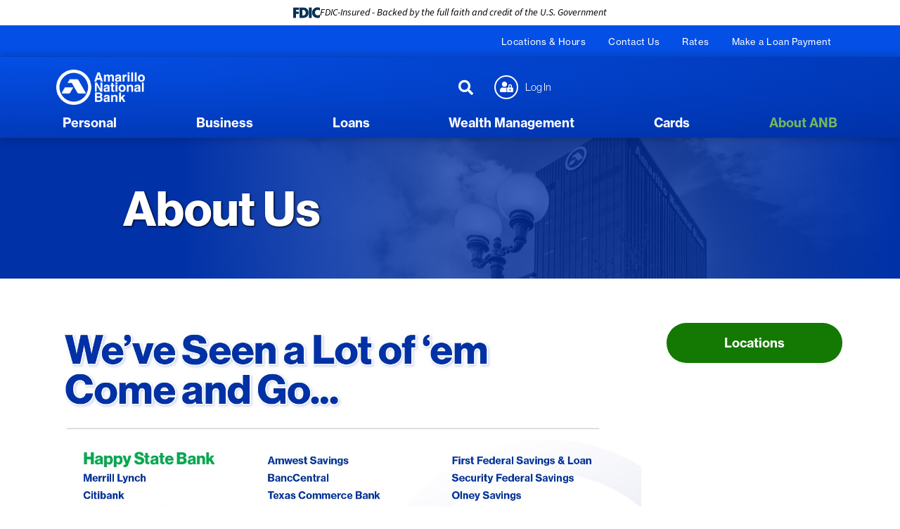

--- FILE ---
content_type: text/html; charset=UTF-8
request_url: https://www.anb.com/about-anb/about-us.html
body_size: 11060
content:
<!DOCTYPE html>
<html lang="en"><head><link rel="canonical" href="https://www.anb.com/about-anb/about-us.html"/><title>About Us | Amarillo National Bank | Texas</title><link rel="stylesheet" type="text/css" href="/custom/anb/css/custom.min.css" media="all"/><link rel="stylesheet" type="text/css" href="/custom/anb/css/print.css" media="print"/><script nonce="c95da02c57c9adc5b4de3b751e281389" type="text/javascript">        var siteSettings = {            name: "Amarillo National Bank - Amarillo, TX", primaryPhoneNumber: "(806) 378-8000",customFolder: "anb"        }    </script><meta http-equiv="X-UA-Compatible" content="IE=edge,chrome=1"><meta name="viewport" content="initial-scale=1.0, width=device-width"/><script nonce="c95da02c57c9adc5b4de3b751e281389" src="/custom/fed-library/production/lazysizes/ls.unveilhooks.min.js"></script><script nonce="c95da02c57c9adc5b4de3b751e281389" src="/custom/fed-library/production/lazysizes/lazysizes-5.3.min.js"></script><link href="/custom/fed-library/production/fontawesome/css/fontawesome.min.css" rel="stylesheet" type="text/css"><link href="/custom/fed-library/production/fontawesome/css/brands.min.css" rel="stylesheet" type="text/css"><link href="/custom/fed-library/production/fontawesome/css/solid.min.css" rel="stylesheet" type="text/css"><script nonce="c95da02c57c9adc5b4de3b751e281389" defer src="/custom/fed-library/production/toolkit/sweetalert2/sweetalert2.all.min.js"></script><script nonce="c95da02c57c9adc5b4de3b751e281389" defer src="/custom/fed-library/production/toolkit/splide/splide.min.js"></script><link rel="stylesheet" href="/custom/fed-library/production/toolkit/splide/splide-core.min.css"/><script nonce="c95da02c57c9adc5b4de3b751e281389" defer src="/custom/fed-library/production/toolkit/glightbox/glightbox.min.js"></script><link rel="preload" href="/custom/fed-library/production/toolkit/glightbox/glightbox.min.css" as="style" onload="this.rel='stylesheet'">  	    	<script async src="https://api.glia.com/salemove_integration.js"></script>
	            	    	<!-- Google Tag Manager -->
<script>(function(w,d,s,l,i){w[l]=w[l]||[];w[l].push({'gtm.start':
new Date().getTime(),event:'gtm.js'});var f=d.getElementsByTagName(s)[0],
j=d.createElement(s),dl=l!='dataLayer'?'&l='+l:'';j.async=true;j.src=
'https://www.googletagmanager.com/gtm.js?id='+i+dl;f.parentNode.insertBefore(j,f);
})(window,document,'script','dataLayer','GTM-KNCNXSQ');</script>
<!-- End Google Tag Manager -->
	    	    	<script nonce="c95da02c57c9adc5b4de3b751e281389" type="text/javascript" src="https://cdn.mantl.com/assets/mantlCookie.min.js"></script>
	    	    	<script type="text/javascript" src="https://cds-sdkcfg.onlineaccess1.com/common.js"></script>
	  <script nonce="c95da02c57c9adc5b4de3b751e281389" type="text/javascript">(function(e,c){if(!c.__SV){var l,h;window.mixpanel=c;c._i=[];c.init=function(q,r,f){function t(d,a){var g=a.split(".");2==g.length&&(d=d[g[0]],a=g[1]);d[a]=function(){d.push([a].concat(Array.prototype.slice.call(arguments,0)))}}var b=c;"undefined"!==typeof f?b=c[f]=[]:f="mixpanel";b.people=b.people||[];b.toString=function(d){var a="mixpanel";"mixpanel"!==f&&(a+="."+f);d||(a+=" (stub)");return a};b.people.toString=function(){return b.toString(1)+".people (stub)"};l="disable time_event track track_pageview track_links track_forms track_with_groups add_group set_group remove_group register register_once alias unregister identify name_tag set_config reset opt_in_tracking opt_out_tracking has_opted_in_tracking has_opted_out_tracking clear_opt_in_out_tracking start_batch_senders start_session_recording stop_session_recording people.set people.set_once people.unset people.increment people.append people.union people.track_charge people.clear_charges people.delete_user people.remove".split(" ");
  for(h=0;h<l.length;h++)t(b,l[h]);var n="set set_once union unset remove delete".split(" ");b.get_group=function(){function d(p){a[p]=function(){b.push([g,[p].concat(Array.prototype.slice.call(arguments,0))])}}for(var a={},g=["get_group"].concat(Array.prototype.slice.call(arguments,0)),m=0;m<n.length;m++)d(n[m]);return a};c._i.push([q,r,f])};c.__SV=1.2;var k=e.createElement("script");k.type="text/javascript";k.async=!0;k.src="undefined"!==typeof MIXPANEL_CUSTOM_LIB_URL?MIXPANEL_CUSTOM_LIB_URL:"file:"===
  e.location.protocol&&"//cdn.mxpnl.com/libs/mixpanel-2-latest.min.js".match(/^\/\//)?"https://cdn.mxpnl.com/libs/mixpanel-2-latest.min.js":"//cdn.mxpnl.com/libs/mixpanel-2-latest.min.js";e=e.getElementsByTagName("script")[0];e.parentNode.insertBefore(k,e)}})(document,window.mixpanel||[])</script><script nonce="c95da02c57c9adc5b4de3b751e281389" type="text/javascript">
window.addEventListener("load",function(){mixpanel.init('aacbdadd66c203820582f001dd73c0d1',{autocapture:true,record_sessions_percent:5,record_heatmap_data:true,debug:false});mixpanel.set_group('FIID','2619');mixpanel.get_group('FIID','2619').set({name:'Amarillo National Bank - Amarillo TX'});mixpanel.register({name:'Amarillo National Bank - Amarillo TX',product:'FIRSTBranch',page:'ABOUT US',pageId:'277579'});});</script><link rel="shortcut icon" href="https://www.anb.com/custom/anb/image/favicon.ico"/><link type="image/x-icon" href="https://www.anb.com/custom/anb/image/favicon.ico" rel="icon"/></head><body id="" class="">	<!-- Google Tag Manager (noscript) -->
<noscript><iframe src="https://www.googletagmanager.com/ns.html?id=GTM-KNCNXSQ"
height="0" width="0" style="display:none;visibility:hidden"></iframe></noscript>
<!-- End Google Tag Manager (noscript) -->
<header id="header" class=""><div id="mobileMenu" class="collapse navbar-collapse"><div class="site-search"><form action="/search.html" class="searchForm"><div class="form-floating"><input type="text" name="search" title="Search" required="required" class="form-control" placeholder="Search"/><label>Search</label></div><button type="submit" class="searchsubmit btn" name="Search"><i class="fa fa-search" aria-hidden="true"><span class="sr-only">Search</span></i></button></form></div></div><div id="" class="container"><div id="" class="row bright-blue-bg align-items-center"><div id="" class="text-right ultratop"><ul class="nthTier-1 ultratopNav"><li class="even nthChild-1 firstChild"><a class="even nthChild-1 firstChild" href="https://www.anb.com/about-anb/locations-hours.html" title="Locations &amp; Hours">Locations & Hours</a></li><li class="odd nthChild-2"><a class="odd nthChild-2" href="https://www.anb.com/about-anb/contact-us.html" title="Contact Us">Contact Us</a></li><li class="even nthChild-3"><a class="even nthChild-3" href="https://www.anb.com/tools/rates.html" title="Rates">Rates</a></li><li class="odd nthChild-4 lastChild"><a class="odd nthChild-4 lastChild" href="/loans/loan-payments.html" title="Make a Loan Payment">Make a Loan Payment</a></li></ul></div></div><div id="" class="row blue-gradient-bg box-shadow-before align-items-center"><div id="" class="col-md-6 col-xxl-2 clearfix logo-wrapper"><div class="row align-items-center"><div class="col-3 text-center d-md-none"><a class="primaryNavLink" data-bs-toggle="collapse" data-bs-target="#mobileMenu" role="button"><i class="fa fa-bars" aria-hidden="true"></i> Menu</a></div><div class="logo col-6 col-md-12 text-center"><a class="logo-image" href="/" title="Amarillo National Bank - Amarillo, TX"><img src="/custom/anb/image/logo-2x.png" alt="Amarillo National Bank - Amarillo, TX Homepage"/></a><a class="logo-icon d-none" href="/" title="Amarillo National Bank - Amarillo, TX"><img src="/custom/anb/image/icon-2x.png" alt="Amarillo National Bank - Amarillo, TX Homepage"/></a><div class="d-none d-print-block">(806) 378-8000</div></div><div class="col-3 text-center d-md-none" role="button"><a href="#oblPopup" class="oblPopupTrigger" data-bs-toggle="modal" data-bs-target="#oblPopup"><i class="fa fa-lock" aria-hidden="true"></i> Login</a></div></div></div><div id="" class="col-md-12 col-xxl-8 static main-nav"><nav id="" class="primaryNavWrapper col-12 navbar"><ul class="nthTier-1 primaryNav"><li class="even nthChild-1 firstChild"><a class="even nthChild-1 firstChild" href="https://www.anb.com/personal" title="Personal">Personal</a><ul class="nthTier-2"><li class="even nthChild-1 firstChild"><a class="even nthChild-1 firstChild" href="https://www.anb.com/personal/checking-accounts" title="Checking Accounts">Checking Accounts</a><ul class="nthTier-3"><li class="even nthChild-1 firstChild"><a class="even nthChild-1 firstChild" href="https://www.anb.com/personal/checking-accounts/compare-accounts.html" title="Compare Our Accounts">Compare Our Accounts</a></li><li class="odd nthChild-2"><a class="odd nthChild-2" href="https://www.anb.com/personal/checking-accounts/free-checking.html" title="Free Checking">Free Checking</a></li><li class="even nthChild-3"><a class="even nthChild-3" href="https://www.anb.com/personal/checking-accounts/cash-back.html" title="Cash Back Checking">Cash Back Checking</a></li><li class="odd nthChild-4"><a class="odd nthChild-4" href="https://www.anb.com/personal/checking-accounts/interest-bearing-checking.html" title="Interest-Bearing Checking">Interest-Bearing Checking</a></li><li class="even nthChild-5"><a class="even nthChild-5" href="https://www.anb.com/personal/checking-accounts/student-checking.html" title="Student Checking">Student Checking</a></li><li class="odd nthChild-6"><a class="odd nthChild-6" href="https://www.anb.com/personal/checking-accounts/senior-checking.html" title="Senior Checking">Senior Checking</a></li><li class="even nthChild-7"><a class="even nthChild-7" href="https://www.anb.com/personal/checking-accounts/overdraft-protection.html" title="Overdraft Protection">Overdraft Protection</a></li><li class="odd nthChild-8"><a class="odd nthChild-8" href="https://www.anb.com/personal/checking-accounts/money-market-account.html" title="Money Market Account">Money Market Account</a></li><li class="even nthChild-9 lastChild"><a class="even nthChild-9 lastChild" href="https://www.anb.com/personal/checking-accounts/health-savings-account-hsa.html" title="Health Savings Account (HSA)">Health Savings Account (HSA)</a></li></ul></li><li class="odd nthChild-2"><a class="odd nthChild-2" href="https://www.anb.com/personal/savings" title="Savings">Savings</a><ul class="nthTier-3"><li class="even nthChild-1 firstChild"><a class="even nthChild-1 firstChild" href="https://www.anb.com/personal/savings/savings-account.html" title="Savings Account">Savings Account</a></li><li class="odd nthChild-2"><a class="odd nthChild-2" href="https://www.anb.com/personal/savings/student-savings.html" title="Student Savings Account">Student Savings Account</a></li><li class="even nthChild-3"><a class="even nthChild-3" href="https://www.anb.com/personal/savings/savings-tools.html" title="Savings Tools">Savings Tools</a></li><li class="odd nthChild-4"><a class="odd nthChild-4" href="https://www.anb.com/personal/savings/certificate-of-deposit-cd.html" title="Certificate of Deposit (CD)">Certificate of Deposit (CD)</a></li><li class="even nthChild-5"><a class="even nthChild-5" href="https://www.anb.com/personal/savings/individual-retirement-account-ira.html" title="Individual Retirement Account (IRA)">Individual Retirement Account (IRA)</a></li><li class="odd nthChild-6 lastChild"><a class="odd nthChild-6 lastChild" href="https://www.anb.com/personal/savings/education-savings.html" title="Education Savings">Education Savings</a></li></ul></li><li class="even nthChild-3"><a class="even nthChild-3" href="https://www.anb.com/personal/online-services" title="Online Services">Online Services</a><ul class="nthTier-3"><li class="even nthChild-1 firstChild"><a class="even nthChild-1 firstChild" href="https://www.anb.com/personal/online-services/digital-banking.html" title="Digital Banking">Digital Banking</a></li><li class="odd nthChild-2"><a class="odd nthChild-2" href="https://www.anb.com/cards/card-control.html" title="Card Control">Card Control</a></li><li class="even nthChild-3"><a class="even nthChild-3" href="https://www.anb.com/personal/online-services/Zelle.html" title="Zelle&amp;reg;">Zelle&reg;</a></li><li class="odd nthChild-4"><a class="odd nthChild-4" href="https://www.anb.com/personal/online-services/credit-score.html" title="NEW Credit Score">NEW Credit Score</a></li><li class="even nthChild-5"><a class="even nthChild-5" href="/personal/online-services/digital-banking.html#v-pills-tabMobileDeposit-tab" title="Mobile Deposit">Mobile Deposit</a></li><li class="odd nthChild-6 lastChild"><a class="odd nthChild-6 lastChild" href="/atm-locations.html" title="Free ATMs">Free ATMs</a></li></ul></li><li class="odd nthChild-4"><a class="odd nthChild-4" href="https://newaccount.anb.com" title="Open an Account Online" target="_blank">Open an Account Online</a></li><li class="even nthChild-5"><a class="even nthChild-5" href="https://www.anb.com/personal/switch-to-anb.html" title="Switch to ANB">Switch to ANB</a></li><li class="odd nthChild-6 lastChild"><a class="odd nthChild-6 lastChild" href="/education/staying-safe-online.html" title="Fraud Prevention">Fraud Prevention</a></li></ul></li><li class="odd nthChild-2"><a class="odd nthChild-2" href="https://www.anb.com/business" title="Business">Business</a><ul class="nthTier-2"><li class="even nthChild-1 firstChild"><a class="even nthChild-1 firstChild" href="https://www.anb.com/business/accounts" title="Accounts">Accounts</a><ul class="nthTier-3"><li class="even nthChild-1 firstChild"><a class="even nthChild-1 firstChild" href="https://www.anb.com/business/accounts/compare-accounts.html" title="Compare Our Accounts">Compare Our Accounts</a></li><li class="odd nthChild-2"><a class="odd nthChild-2" href="https://www.anb.com/business/accounts/business-checking.html" title="Business Checking">Business Checking</a></li><li class="even nthChild-3"><a class="even nthChild-3" href="https://www.anb.com/business/accounts/free-small-business-checking.html" title="Free Small Business Checking">Free Small Business Checking</a></li><li class="odd nthChild-4"><a class="odd nthChild-4" href="https://www.anb.com/business/accounts/commercial-checking.html" title="Commercial Checking">Commercial Checking</a></li><li class="even nthChild-5 lastChild"><a class="even nthChild-5 lastChild" href="https://www.anb.com/business/accounts/business-money-market-account.html" title="Business Money Market Account">Business Money Market Account</a></li></ul></li><li class="odd nthChild-2"><a class="odd nthChild-2" href="https://www.anb.com/business/services" title="Services">Services</a><ul class="nthTier-3"><li class="even nthChild-1 firstChild"><a class="even nthChild-1 firstChild" href="https://www.anb.com/business/services/business-digital-banking.html" title="Business Digital Banking">Business Digital Banking</a></li><li class="odd nthChild-2 lastChild"><a class="odd nthChild-2 lastChild" href="https://www.anb.com/business/services/merchant-services.html" title="Merchant Services">Merchant Services</a></li></ul></li><li class="even nthChild-3"><a class="even nthChild-3" href="https://www.anb.com/business/treasury-management-services" title="Treasury Management Services">Treasury Management Services</a><ul class="nthTier-3"><li class="even nthChild-1 firstChild"><a class="even nthChild-1 firstChild" href="https://www.anb.com/business/treasury-management-services/payables.html" title="Payables">Payables</a></li><li class="odd nthChild-2"><a class="odd nthChild-2" href="https://www.anb.com/business/treasury-management-services/receivables.html" title="Receivables">Receivables</a></li><li class="even nthChild-3"><a class="even nthChild-3" href="https://www.anb.com/business/treasury-management-services/risk-management.html" title="Risk Management">Risk Management</a></li><li class="odd nthChild-4 lastChild"><a class="odd nthChild-4 lastChild" href="https://www.anb.com/business/treasury-management-services/other-treasury-services.html" title="Other Treasury Services">Other Treasury Services</a></li></ul></li><li class="odd nthChild-4 lastChild"><a class="odd nthChild-4 lastChild" href="/education/staying-safe-online.html" title="Fraud Prevention">Fraud Prevention</a></li></ul></li><li class="even nthChild-3"><a class="even nthChild-3" href="https://www.anb.com/loans" title="Loans">Loans</a><ul class="nthTier-2"><li class="even nthChild-1 firstChild"><a class="even nthChild-1 firstChild" href="https://www.anb.com/loans/personal-loans" title="Personal Loans">Personal Loans</a><ul class="nthTier-3"><li class="even nthChild-1 firstChild"><a class="even nthChild-1 firstChild" href="https://www.anb.com/loans/personal-loans/auto-loans.html" title="Auto Loans">Auto Loans</a></li><li class="odd nthChild-2 lastChild"><a class="odd nthChild-2 lastChild" href="https://www.anb.com/loans/personal-loans/personal-term-loans.html" title="Personal Term Loans">Personal Term Loans</a></li></ul></li><li class="odd nthChild-2"><a class="odd nthChild-2" href="https://www.anb.com/loans/home-loans" title="Home Loans">Home Loans</a><ul class="nthTier-3"><li class="even nthChild-1 firstChild"><a class="even nthChild-1 firstChild" href="https://www.anb.com/loans/home-loans/home-purchase-refinance.html" title="Home Purchase/Refinance">Home Purchase/Refinance</a></li><li class="odd nthChild-2 lastChild"><a class="odd nthChild-2 lastChild" href="https://www.anb.com/loans/home-loans/home-equity-loans.html" title="Home Equity Loans">Home Equity Loans</a></li></ul></li><li class="even nthChild-3"><a class="even nthChild-3" href="https://www.anb.com/loans/business-loans" title="Business Loans">Business Loans</a><ul class="nthTier-3"><li class="even nthChild-1 firstChild"><a class="even nthChild-1 firstChild" href="https://www.anb.com/loans/business-loans/equipment-financing.html" title="Equipment Financing">Equipment Financing</a></li><li class="odd nthChild-2"><a class="odd nthChild-2" href="https://www.anb.com/loans/business-loans/inventory-and-receivables-financing.html" title="Inventory and Receivables Financing">Inventory and Receivables Financing</a></li><li class="even nthChild-3"><a class="even nthChild-3" href="https://www.anb.com/loans/business-loans/vehicle-and-fleet-loans.html" title="Vehicle and Fleet Loans">Vehicle and Fleet Loans</a></li><li class="odd nthChild-4"><a class="odd nthChild-4" href="https://www.anb.com/loans/business-loans/acquisition-loans.html" title="Acquisition Loans">Acquisition Loans</a></li><li class="even nthChild-5"><a class="even nthChild-5" href="https://www.anb.com/loans/business-loans/agriculture-loans.html" title="Agriculture Loans">Agriculture Loans</a></li><li class="odd nthChild-6"><a class="odd nthChild-6" href="https://www.anb.com/loans/business-loans/business-lines-of-credit.html" title="Business Lines of Credit">Business Lines of Credit</a></li><li class="even nthChild-7 lastChild"><a class="even nthChild-7 lastChild" href="https://www.anb.com/loans/business-loans/letters-of-credit.html" title="Letters of Credit">Letters of Credit</a></li></ul></li><li class="odd nthChild-4"><a class="odd nthChild-4" href="/cards/credit-cards" title="Credit Cards">Credit Cards</a></li><li class="even nthChild-5 lastChild"><a class="even nthChild-5 lastChild" href="https://www.anb.com/loans/loan-payments.html" title="Loan Payments">Loan Payments</a></li></ul></li><li class="odd nthChild-4"><a class="odd nthChild-4" href="https://www.anb.com/wealth-management" title="Wealth Management">Wealth Management</a><ul class="nthTier-2"><li class="even nthChild-1 firstChild"><a class="even nthChild-1 firstChild" href="https://www.anb.com/wealth-management/trust-and-investment-services" title="Trust and Investment Services">Trust and Investment Services</a><ul class="nthTier-3"><li class="even nthChild-1 firstChild"><a class="even nthChild-1 firstChild" href="https://www.anb.com/wealth-management/trust-and-investment-services/investment-management.html" title="Investment Management">Investment Management</a></li><li class="odd nthChild-2"><a class="odd nthChild-2" href="https://www.anb.com/wealth-management/trust-and-investment-services/personal-trust-estate-administration-services.html" title="Personal Trust &amp; Estate Administration Services">Personal Trust & Estate Administration Services</a></li><li class="even nthChild-3"><a class="even nthChild-3" href="https://www.anb.com/wealth-management/trust-and-investment-services/farm-ranch-management.html" title="Farm &amp; Ranch Management">Farm & Ranch Management</a></li><li class="odd nthChild-4"><a class="odd nthChild-4" href="https://www.anb.com/wealth-management/trust-and-investment-services/oil-gas-property-management.html" title="Oil &amp; Gas Property Management">Oil & Gas Property Management</a></li><li class="even nthChild-5 lastChild"><a class="even nthChild-5 lastChild" href="https://www.anb.com/wealth-management/trust-and-investment-services/family-charitable-foundations.html" title="Family Charitable Foundations">Family Charitable Foundations</a></li></ul></li><li class="odd nthChild-2 haschildren"><a class="odd nthChild-2 haschildren" href="https://www.anb.com/wealth-management/individual-retirement-services" title="Individual Retirement Services">Individual Retirement Services</a><ul class="nthTier-3"><li class="even nthChild-1 firstChild lastChild"><a class="even nthChild-1 firstChild lastChild" href="https://www.anb.com/wealth-management/individual-retirement-services/managed-iras.html" title="Managed IRAs">Managed IRAs</a></li></ul></li><li class="even nthChild-3"><a class="even nthChild-3" href="https://www.anb.com/wealth-management/employer-retirement-services" title="Employer Retirement Services">Employer Retirement Services</a><ul class="nthTier-3"><li class="even nthChild-1 firstChild"><a class="even nthChild-1 firstChild" href="/wealth-management/employer-retirement-services/employer-retirement-services.html#tab-401k-plans" title="401K Plans">401K Plans</a></li><li class="odd nthChild-2"><a class="odd nthChild-2" href="/wealth-management/employer-retirement-services/employer-retirement-services.html#tab-profitsharing-plans" title="Profit Sharing Plans">Profit Sharing Plans</a></li><li class="even nthChild-3"><a class="even nthChild-3" href="/wealth-management/employer-retirement-services/employer-retirement-services.html#tab-cash-balance-plans" title="Cash Balance Plans">Cash Balance Plans</a></li><li class="odd nthChild-4"><a class="odd nthChild-4" href="/wealth-management/employer-retirement-services/employer-retirement-services.html#tab-money-purchase-plans" title="Money Purchase Plans">Money Purchase Plans</a></li><li class="even nthChild-5 lastChild"><a class="even nthChild-5 lastChild" href="/wealth-management/employer-retirement-services/employer-retirement-services.html#tab-defined-benefit-plans" title="Defined Benefit Plans">Defined Benefit Plans</a></li></ul></li><li class="odd nthChild-4 lastChild"><a class="odd nthChild-4 lastChild" href="https://www.anb.com/wealth-management/raymond-james-brokerage-and-investment-services.html" title="Raymond James Brokerage and Investment Services">Raymond James Brokerage and Investment Services</a></li></ul></li><li class="even nthChild-5"><a class="even nthChild-5" href="https://www.anb.com/cards" title="Cards">Cards</a><ul class="nthTier-2"><li class="even nthChild-1 firstChild"><a class="even nthChild-1 firstChild" href="https://www.anb.com/cards/debit-cards" title="Debit Cards">Debit Cards</a><ul class="nthTier-3"><li class="even nthChild-1 firstChild"><a class="even nthChild-1 firstChild" href="https://www.anb.com/cards/debit-cards/visa-debit-card.html" title="Visa&lt;sup&gt;&amp;reg;&lt;/sup&gt; Debit Card">Visa<sup>&reg;</sup> Debit Card</a></li><li class="odd nthChild-2"><a class="odd nthChild-2" href="https://www.anb.com/cards/debit-cards/student-debit-card.html" title="Student Visa Debit Card">Student Visa Debit Card</a></li><li class="even nthChild-3"><a class="even nthChild-3" href="https://www.anb.com/cards/debit-cards/visa-business-cards.html" title="Visa&lt;sup&gt;&amp;reg;&lt;/sup&gt; Business Cards">Visa<sup>&reg;</sup> Business Cards</a></li><li class="odd nthChild-4 lastChild"><a class="odd nthChild-4 lastChild" href="https://www.anb.com/cards/debit-cards/visa-business-cards.html" title="Payroll Card ">Payroll Card </a></li></ul></li><li class="odd nthChild-2"><a class="odd nthChild-2" href="https://www.anb.com/cards/credit-cards" title="Credit Cards">Credit Cards</a><ul class="nthTier-3"><li class="even nthChild-1 firstChild"><a class="even nthChild-1 firstChild" href="https://www.anb.com/cards/credit-cards/personal-credit-cards.html" title="Personal Credit Cards">Personal Credit Cards</a></li><li class="odd nthChild-2 lastChild"><a class="odd nthChild-2 lastChild" href="https://www.anb.com/cards/credit-cards/business-credit-card.html" title="Business Credit Card">Business Credit Card</a></li></ul></li><li class="even nthChild-3"><a class="even nthChild-3" href="https://www.anb.com/cards/visa-gift-and-cash-cards.html" title="Visa&lt;sup&gt;&amp;reg;&lt;/sup&gt; Gift Cards and Personalized Cash Cards">Visa<sup>&reg;</sup> Gift Cards and Personalized Cash Cards</a></li><li class="odd nthChild-4"><a class="odd nthChild-4" href="/business/services/merchant-services.html" title="Merchant Services">Merchant Services</a></li><li class="even nthChild-5"><a class="even nthChild-5" href="https://www.anb.com/cards/card-control.html" title="Card Control">Card Control</a></li><li class="odd nthChild-6"><a class="odd nthChild-6" href="https://www.anb.com/cards/mobile-pay.html" title="Mobile Pay">Mobile Pay</a></li><li class="even nthChild-7 lastChild"><a class="even nthChild-7 lastChild" href="/about-anb/contact-us.html#tab-report-a-lost-or-stolen-card" title="Lost or Stolen Card">Lost or Stolen Card</a></li></ul></li><li class="inPath odd nthChild-6 lastChild"><a class="inPath odd nthChild-6 lastChild" href="https://www.anb.com/about-anb" title="About ANB">About ANB</a><ul class="nthTier-2"><li class="inPath selected even nthChild-1 firstChild"><a class="inPath selected even nthChild-1 firstChild" href="https://www.anb.com/about-anb/about-us.html" title="About Us">About Us</a></li><li class="odd nthChild-2"><a class="odd nthChild-2" href="https://www.anb.com/about-anb/history.html" title="History">History</a></li><li class="even nthChild-3"><a class="even nthChild-3" href="https://www.anb.com/about-anb/stuff-were-proud-of.html" title="Stuff We&#039;re Proud Of">Stuff We're Proud Of</a></li><li class="odd nthChild-4"><a class="odd nthChild-4" href="https://www.anb.com/about-anb/our-team.html" title="Our Team">Our Team</a></li><li class="even nthChild-5"><a class="even nthChild-5" href="https://www.anb.com/about-anb/careers.html" title="Careers">Careers</a></li><li class="odd nthChild-6"><a class="odd nthChild-6" href="https://www.anb.com/about-anb/statement-of-condition.html" title="Statement of Condition">Statement of Condition</a></li><li class="even nthChild-7"><a class="even nthChild-7" href="https://www.anb.com/about-anb/locations-hours.html" title="Locations &amp; Hours">Locations & Hours</a></li><li class="odd nthChild-8"><a class="odd nthChild-8" href="https://www.anb.com/about-anb/contact-us.html" title="Contact Us">Contact Us</a></li><li class="even nthChild-9"><a class="even nthChild-9" href="https://www.anb.com/about-anb/community-involvement" title="Community Involvement">Community Involvement</a><ul class="nthTier-3"><li class="even nthChild-1 firstChild"><a class="even nthChild-1 firstChild" href="https://www.anb.com/about-anb/community-involvement/in-the-community.html" title="In the Community">In the Community</a></li><li class="odd nthChild-2"><a class="odd nthChild-2" href="https://www.anb.com/about-anb/community-involvement/charitable-giving.html" title="Charitable Giving">Charitable Giving</a></li><li class="even nthChild-3"><a class="even nthChild-3" href="https://www.anb.com/about-anb/community-involvement/amarillo-economic-analysis.html" title="Amarillo Economic Analysis">Amarillo Economic Analysis</a></li><li class="odd nthChild-4 lastChild"><a class="odd nthChild-4 lastChild" href="https://www.anb.com/about-anb/community-involvement/amarillo-economic-forecast.html" title="Amarillo Economic Forecast">Amarillo Economic Forecast</a></li></ul></li><li class="odd nthChild-10"><a class="odd nthChild-10" href="https://www.anb.com/about-anb/government-shutdown-.html" title="Government Shutdown ">Government Shutdown </a></li><li class="even nthChild-11"><a class="even nthChild-11" href="/education" title="Education">Education</a></li><li class="odd nthChild-12 lastChild"><a class="odd nthChild-12 lastChild" href="/education/staying-safe-online.html" title="Fraud Prevention">Fraud Prevention</a></li></ul></li></ul></nav></div><div id="" class="col-md-6 col-xxl-2 d-flex align-items-center  obl-and-search"><a href="#searchPopup" data-bs-toggle="modal" data-bs-target="#searchPopup" class="searchbox-toggle d-none d-md-block" aria-label="Search site"></a><span><a href="#oblPopup" class="oblPopupTrigger d-none d-md-block" data-bs-toggle="modal" data-bs-target="#oblPopup">Log In</a></span></div></div></div></header><div id="oblPopup" class="modal"><div id="" class="oblPopupWrapper modal-dialog"><button type="button" class="btn-close btn-close-white" aria-label="Close" data-bs-dismiss="modal"></button><div id="" class="obLogin"><h2 id="" class="">Online Banking</h2><!-- OBL Selection --><div class="obl-select"><label for="loginTo" class="visually-hidden">Select Account Type</label><select name="loginTo" id="loginTo" class="selecta bob-remove" tabindex="1"><option name="loginTo" value="personal">Online Banking</option><option value="retire">ANB Retirement Plans</option><option value="empower">Empower Retirement</option><option value="portfolio">Portfolio Review</option><option value="investor">Investor Access</option><option value="pcredit">Personal Credit Card</option><option value="bcredit">Business Credit Card</option><option value="payroll">ANB Prepaid/Payroll</option><option value="rewards">Credit Card Rewards</option></select></div><div class="obl-option-wrap" data-obl="personal"><!-- "Online Banking" --><form id="Q2OnlineLogin" name="Q2OnlineLogin" action="https://online.anb.com/anb/uux.aspx" method="post"><div class="form-floating mb-2"><input type="text" name="user_id" placeholder="Login ID" id="user_id" required="required" autocomplete="off" class="form-control"/><label for="user_id">Login ID</label></div><div class="form-floating"><input type="password" name="password" placeholder="Password" id="password" required="required" autocomplete="off" class="form-control obpass"/><label for="password">Password</label></div><input type="submit" value="Login"/></form><!-- "OBL Links" --><ul class="oblNav"><li><a href="https://online.anb.com/anb/uux.aspx#/login/resetPasswordUsername" title="Forgot Password" target="_blank">Forgot Password</a></li><li><a href="/new-user-registration.html" title="Enroll Now" target="_blank">Enroll Now</a></li><li><a href="/personal/online-services/digital-banking.html" title="Learn More">Learn More</a></li><li><a href="https://online.anb.com/anb/sdk/accountrecovery" title="Forgot Login ID | Unlock User" target="_blank">Forgot Login ID | Unlock User</a></li></ul></div><div class="visually-hidden obl-option-wrap" data-obl="retire"><!-- "Retirement" --><div id="retirementLinks" class="ret-links"><a href="https://participant.empower-retirement.com/participant/#/login" class="obl-link" target="_blank">Empower</a><a href="https://myplan.johnhancock.com/login" class="obl-link" target="_blank">John Hancock</a><a href="https://www.bpas.com/participants/" class="obl-link" target="_blank">BPAS-Harbridge</a></div></div><div class="visually-hidden obl-option-wrap" data-obl="empower"><a href="https://participant.empower-retirement.com/participant/#/login" class="obl-link" id="empower" target="_blank" aria-label="Log In to Empower">Log In</a></div><div class="visually-hidden obl-option-wrap" data-obl="portfolio"><a href="https://ca.trustreporter.com/TRv4/?bankabvr=ANB" class="obl-link" id="portfolio" target="_blank" aria-label="Log In to Portfolio">Log In</a></div><div class="visually-hidden obl-option-wrap" data-obl="investor"><a href="https://wallstreet.rjf.com/investor/login.asp" class="obl-link" id="investor" target="_blank" aria-label="Log In to Investor">Log In</a></div><div class="visually-hidden obl-option-wrap" data-obl="pcredit"><a href="https://onlinebanking.firstdata.com/ecs/amarillo-national-bank" class="obl-link" id="pcredit" target="_blank" aria-label="Log In to Personal Credit">Log In</a></div><div class="visually-hidden obl-option-wrap" data-obl="bcredit"><a href="https://spendtrack.fiservapp.com/amarillo-national-bank/" class="obl-link" id="bcredit" target="_blank" aria-label="Log In to Business Credit">Log In</a></div><div class="visually-hidden obl-option-wrap" data-obl="payroll"><a href="https://prepaidcard.anb.com/LoginManagement/Login/Index" class="obl-link" id="payroll" aria-label="Log In to Payroll">Log In</a></div><div class="visually-hidden obl-option-wrap" data-obl="rewards"><a href="https://www.uchooserewards.com" class="obl-link" id="rewards" target="_blank" aria-label="Log In to Rewards">Log In</a></div></div><div id="" class="d-none d-md-inline-block oblPromo">   <img class="lazyload" data-src="https://cdn.firstbranchcms.com/kcms-structure/873e5514-fc61-46bc-9724-d79142ade7d2/image.jpeg" alt="" />
	<div class="promo-content">
    <h3>Amarillo by Mornin&rsquo;</h3>
<p>Up from San Antone, and Austin, and BCS, and Fort Worth, and Lubbock, and Canyon, and Borger...</p>
    </div>

</div></div></div><div class="modal" id="searchPopup" tabindex="-1"><div class="searchPopupWrapper"><div class="modal-dialog"><button type="button" class="btn-close btn-close-white" data-bs-dismiss="modal" aria-label="Close"></button><form class="searchForm" action="/search.html"><label>What can we help you find?</label><div class="input-group"><span class="input-group-text"><i class="fa fa-search"></i></span><input type="text" class="form-control" name="search" title="Search" required="required"/><button type="submit" class="searchsubmit btn">Search</button></div></form></div></div></div><main id="main" class=""><div id="" class="container"><div id="" class="row"><div id="" class="col-sm-12"><div id="" class="page-header dark-blue-bg"><div class="page-header-img"><img style="visibility:hidden;" alt="" data-bv="{&quot;pageId&quot;:&quot;277579&quot;}"/></div><style type="text/css"> .page-header-img:before { background-image: url(https://cdn.firstbranchcms.com/kcms-media/pageimage/1979/c6640ed1-d3bf-49a2-a11a-1fd9c4a59d3f/About-Us-Page-Photo-Mobile.png); } @media (min-width: 601px) { .page-header-img:before { background-image: url(https://cdn.firstbranchcms.com/kcms-media/pageimage/1979/290a3f4a-d66e-401f-a73b-4abe63270f2d/About-Us-Page-Photo.png); background-image: image-set( url(https://cdn.firstbranchcms.com/kcms-media/pageimage/1979/290a3f4a-d66e-401f-a73b-4abe63270f2d/About-Us-Page-Photo.png) 1x, url(https://cdn.firstbranchcms.com/kcms-media/pageimage/1979/19d61e07-df2b-48e7-9b41-751a9f777041/About-Us-Page-Photo-2x.png) 2x ); background-image: -webkit-image-set( url(https://cdn.firstbranchcms.com/kcms-media/pageimage/1979/290a3f4a-d66e-401f-a73b-4abe63270f2d/About-Us-Page-Photo.png) 1x, url(https://cdn.firstbranchcms.com/kcms-media/pageimage/1979/19d61e07-df2b-48e7-9b41-751a9f777041/About-Us-Page-Photo-2x.png) 2x ); } } </style><div id="" class="page-header-content d-flex align-items-center"><div id="" class="col-lg-10 offset-lg-1"><h1>About Us</h1></div></div></div></div></div><div id="" class="row page-image-bg"><div id="" class="page-bg"><div class="page-bg-img" style="background-image:url(https://cdn.firstbranchcms.com/kcms-media/pageimage/1979/4e10fbaa-f6a1-404c-895b-397cc53e48fc/About-Us-Page-Grayscale-Background-Photo-2x.png)"></div></div><section id="" class="col-md-9"><div id="" class="page-content"><h3><img src="https://cdn.firstbranchcms.com/kcms-media/asset/1979/511813e7-fa2c-4bfc-88bb-121748ff01ab/SeenAlot-100.jpg" alt="We've Seen A lot of them come and go" width="1220" height="1051" />Locally Owned, Family Strong, Here to Stay</h3>
<p>Take a look at the leadership history of most banks and you&rsquo;ll find a jumbled mess &mdash; as they've been bought, sold, reorganized, and sold again. Then compare it with the leadership history of Amarillo National Bank, where you&rsquo;ll see an unbroken family tree. They've never sold out and never intend to.</p>
<p>It began in 1892, when cattleman and early Amarillo settler B.T. Ware founded the bank that would become Amarillo National. His descendants have kept Amarillo National Bank in the family ever since.</p>
<p>Texas Monthly named the Ware family &ldquo;Bankers of the Century&rdquo; in 1999. American Banker named our chairman, Richard Ware, its &ldquo;Banker of the Year&rdquo; in 2017. Today, we are managed by the 5th generation of Wares, with Richard&rsquo;s sons at the helm. Amarillo National Banks Vice Chairman Patrick Ware and President William Ware are the great-great-grandsons of B.T. Ware.</p>
<p>That family legacy keeps growing. In 2019, Amarillo National Bank acquired Lubbock National Bank, combining two historical, Texas banking institutions. The purchase also included Commerce National Bank branches in Austin and Bryan/College Station, allowing Amarillo National Bank to expand our customer-first, community-centered culture beyond the Texas Panhandle. In late 2020, Commerce even changed its name to ANB Bank to reflect a bold new vision and outlook.</p>
<p>We remain family-owned to this day, with no outside shareholders. This allows us to focus on the long term, not next quarter. Customer service still comes first. Community support is a priority.</p>
<p>The Ware family&rsquo;s time-tested, conservative leadership means continuity and stability for our customers. We&rsquo;ve seen good times. We&rsquo;ve endured the bad. Through it all, we&rsquo;ve stayed true to our family values and to the communities that make Texas a great place to live, work and do business.</p>
<p><iframe title="YouTube video player" src="https://www.youtube.com/embed/4RdoCz9gOpc" width="560" height="315" frameborder="0" allowfullscreen="allowfullscreen"></iframe></p>
<p>Seriously, we never like it when a community bank sells out&mdash;even when it&rsquo;s our main competition. It&rsquo;s bad news for local customers. That&rsquo;s why Amarillo National Bank is not for sale. If you&rsquo;re not happy with Arkansas banking, you know what to do.</p>
<h3>Why Bank With ANB?</h3>
<p>Because we&rsquo;re different! If you think ANB is just like every other bank, think again.</p>
<h3>Texas Legacy</h3>
<p>For over 130 years and counting, we&rsquo;ve been proudly serving Texas people and Texas communities. We have deep roots in the Texas Panhandle and have begun expanding our presence across West Texas and South Texas. ANB represents Texas banking <a href="/about-anb/history.html">history</a>.</p>
<h3>Family Owned</h3>
<p>We&rsquo;ve been owned by the Ware family for five generations. That means stability, because we don&rsquo;t answer to outside shareholders. We&rsquo;re not too big for you or your business. We make quick decisions. We keep our fees low, because profits aren&rsquo;t our ultimate priority. Our focus is You.</p>
<h3>Customers First</h3>
<p>Because we&rsquo;re family-owned, we can make quick decisions&mdash;and always with customers in mind. That&rsquo;s why we offer extended hours on weekends, maintain hundreds of ATMs in our communities, and service our mortgages in-house. We even offer financial counseling for customers needing to build their credit. Need a local credit card or a loan as small as $500? We&rsquo;ve got those, too.</p>
<h3>Authentic and Fun</h3>
<p>Call us and you&rsquo;ll get a real person on the line, not a digital answering service. Follow our social media and you&rsquo;ll find smiling employees, fun stories, and a bank that doesn&rsquo;t take itself too seriously. We live here.&nbsp; We&rsquo;re your friends and neighbors. We love what we do.</p>
<h3>Always Innovating</h3>
<p>Banking should be easy and convenient, and we continue to invest in the technology that customers expect. But our innovation doesn&rsquo;t stop at smartphone apps. From introducing new products to finding new ways to serve our communities, we never accept the status quo.</p>
<h3>Deeply Involved</h3>
<p>Texas is our home, and we are only as strong as the communities surrounding us. That&rsquo;s why we give back more than $2 million a year to the nonprofits, community organizations and ministries working on behalf of local people. And on a weekly basis, our employees volunteer across the cities where we serve.</p>
<p><a href="/about-anb/community-involvement">Learn more about our community involvement</a>.</p>
<p>Texans have a lot of banks to choose from, but we believe ANB is better than other banks. Come see us and decide for yourself.</p>
<p><a href="/about-anb/stuff-were-proud-of.html">See stuff we're proud of</a>.</p>
<p>For more information, visit any of our branches or call <a href="tel:8063788000">(806) 378-8000</a>&nbsp;or&nbsp;<a href="tel:18002623733">1-800-ANB-FREE (1-800-262-3733)</a>.</p>
</div></section><aside id="" class="col-md-3"><div id="" class="sidebar">    <div class="column-promo green link-only">
            	<p><a href="https://www.anb.com/about-anb/locations-hours.html">Locations</a></p>
          </div>
</div></aside><div id="" class="other-links"><div id="" class="share-buttons"><div id="" class="questions "><a href="https://www.anb.com/applications/questions.html?page=277579&amp;type=page&amp;id=277579">Questions</a></div><div id="" class="share"><a href="#sharePopup" data-bs-toggle="modal" data-bs-target="#sharePopup">Share</a></div><div id="" class="print noMobile"><a role="button" aria-label="Print page" tabindex="0">Print</a></div><script nonce="c95da02c57c9adc5b4de3b751e281389" src="/custom/fed-library/production/toolkit/dist/js/share-popup.min.js"></script><link rel="stylesheet" href="/custom/fed-library/production/toolkit/dist/css/share-popup.min.css"></div></div></div></div></main><div id="" class="prefooter"><div id="" class="container"><div id="" class="row"><div class="col-12 col-xl-10 offset-xl-1 text-center prefooter-headline featured-content">
		<h4>Financial Education</h4>
<h2><span style="list-style-type: disc;" xml:lang="EN-US" data-contrast="auto">Empower yourself to be financially free</span></h2>
<p><a class="confirm" href="https://anb.everfi-next.net/welcome/anb-customer-achieve" target="_blank" rel="noopener"><span style="list-style-type: disc;" xml:lang="EN-US" data-contrast="auto">Learn More</span></a></p>
	</div></div></div></div><footer id="" class="footer blue-bg"><div id="" class="container"><div id="" class="row"><div id="" class="col-sm-6 col-lg-3"><h3 data-bv="[]"><a href="/tools">Tools</a></h3><ul class="nthTier-1 footerNav fn-tools"><li class="even nthChild-1 firstChild"><a class="even nthChild-1 firstChild" href="https://www.anb.com/tools/financial-calculators.html" title="Financial Calculators">Financial Calculators</a></li><li class="odd nthChild-2"><a class="odd nthChild-2" href="https://www.anb.com/tools/routing-number.html" title="Routing Number">Routing Number</a></li><li class="even nthChild-3"><a class="even nthChild-3" href="https://www.anb.com/tools/rates.html" title="Rates">Rates</a></li><li class="odd nthChild-4"><a class="odd nthChild-4" href="https://www.anb.com/tools/fees-charges.html" title="Fees &amp; Charges">Fees & Charges</a></li><li class="even nthChild-5 lastChild"><a class="even nthChild-5 lastChild" href="/personal/switch-to-anb.html" title="Switch to ANB">Switch to ANB</a></li></ul></div><div id="" class="col-sm-6 col-lg-3"><h3 data-bv="[]"><a href="/education">Education</a></h3><ul class="nthTier-1 footerNav fn-education"><li class="confirm even nthChild-1 firstChild"><a class="confirm even nthChild-1 firstChild" href="https://anb.everfi-next.net/welcome/anb-customer-achieve" title="Free Financial Education" target="_blank">Free Financial Education</a></li><li class="odd nthChild-2"><a class="odd nthChild-2" href="https://www.anb.com/education/succeeding-in-business.html" title="Succeeding in Business">Succeeding in Business</a></li><li class="even nthChild-3"><a class="even nthChild-3" href="https://www.anb.com/education/managing-your-credit-score.html" title="Managing Your Credit Score">Managing Your Credit Score</a></li><li class="odd nthChild-4"><a class="odd nthChild-4" href="https://www.anb.com/education/owning-a-home.html" title="Owning a Home">Owning a Home</a></li><li class="even nthChild-5"><a class="even nthChild-5" href="https://www.anb.com/education/preparing-for-retirement.html" title="Preparing for Retirement">Preparing for Retirement</a></li><li class="odd nthChild-6"><a class="odd nthChild-6" href="https://www.anb.com/education/staying-safe-online.html" title="Fraud Prevention">Fraud Prevention</a></li><li class="even nthChild-7 lastChild"><a class="even nthChild-7 lastChild" href="https://www.anb.com/education/frequently-asked-questions.html" title="Frequently Asked Questions">Frequently Asked Questions</a></li></ul></div><div id="" class="col-sm-6 col-lg-3"><h3 data-bv="[]">Other</h3><ul class="nthTier-1 footerNav fn-other"><li class="confirm even nthChild-1 firstChild"><a class="confirm even nthChild-1 firstChild" href="https://www.americanlandtexas.com/" title="American Land Title" target="_blank">American Land Title</a></li><li class="odd nthChild-2"><a class="odd nthChild-2" href="https://www.anb.com/privacy-policy.html" title="Privacy Policy">Privacy Policy</a></li><li class="even nthChild-3"><a class="even nthChild-3" href="https://www.anb.com/terms-and-conditions.html" title="Terms &amp; Conditions">Terms & Conditions</a></li><li class="warn odd nthChild-4"><a class="warn odd nthChild-4" href="http://www.fdic.gov/" title="FDIC">FDIC</a></li><li class="even nthChild-5 lastChild"><a class="even nthChild-5 lastChild" href="https://www.anb.com/audioeye-accessibility-statement.html" title="AudioEye Accessibility Statement">AudioEye Accessibility Statement</a></li></ul></div><div id="" class="col-sm-6 col-lg-3"><h3 data-bv="[]">Social</h3><ul class="nthTier-1 socialNav"><li class="confirm even nthChild-1 firstChild facebook"><a class="confirm even nthChild-1 firstChild facebook" href="https://www.facebook.com/AmarilloNationalBank" title="Facebook" target="_blank">Facebook</a></li><li class="confirm odd nthChild-2 instagram"><a class="confirm odd nthChild-2 instagram" href="https://www.instagram.com/amarillonationalbank/" title="Instagram" target="_blank">Instagram</a></li><li class="confirm even nthChild-3 linkedin"><a class="confirm even nthChild-3 linkedin" href="https://www.linkedin.com/company/amarillo-national-bank" title="LinkedIn" target="_blank">LinkedIn</a></li><li class="confirm odd nthChild-4 lastChild youtube"><a class="confirm odd nthChild-4 lastChild youtube" href="https://www.youtube.com/user/AmarilloNationalBank" title="YouTube" target="_blank">YouTube</a></li></ul></div></div><div id="" class="row justify-content-end"><div id="" class="all-logos col-xl-8 align-items-center"><div id="" class="footer-logo-wrapper amarillo-national-bank-logo"><img src="/custom/anb/image/amarillo-logo.png" alt="Amarillo National Bank Logo" class="anb-logo"/><script nonce="c95da02c57c9adc5b4de3b751e281389">
		var logoScroll = document.querySelector('.anb-logo');
logoScroll.style.cursor = 'pointer';
		logoScroll.addEventListener('click', function(){
			document.body.scrollTop = document.documentElement.scrollTop = 0;
		});
	</script></div><div id="" class="footer-logo-wrapper lubbock-national-bank-logo"><a href="https://www.lubbocknational.com/ " target="_blank"><img src="/custom/anb/image/lubbock-logo.png" alt="Lubbock National Bank Logo"/></a></div></div></div><div id="" class="row"><div id="" class="footer-copyright d-flex"><div id="" class="footer-copyright-segment"><a href="http://www.fdic.gov/" class="warn member-fdic">Member FDIC</a></div><div id="" class="footer-copyright-segment"><p class="equal-housing-lender">Equal Housing Lender</p></div><div id="" class="footer-copyright-segment"><p class="nmls">NMLS #644528</p></div><div id="" class="footer-copyright-segment"><p class="copyright">&copy; 2026 Amarillo National Bank - Amarillo, TX</p></div><div id="" class="footer-copyright-segment"><p class="all-rights">All rights reserved</p></div></div></div></div></footer><div id="" class="compliance"><script nonce="c95da02c57c9adc5b4de3b751e281389" type="text/javascript" src="/custom/fed-library/production/js-library/compliance-logos.js" defer></script></div><script nonce="c95da02c57c9adc5b4de3b751e281389" src="/custom/anb/javascript/all.min.js"></script><script nonce="c95da02c57c9adc5b4de3b751e281389" src="/custom/fed-library/production/browserwarn/v4/warning.js"></script><script nonce="c95da02c57c9adc5b4de3b751e281389" type="text/javascript" src="/custom/fed-library/production/audioeye/audioeye-api.js"></script><script nonce="c95da02c57c9adc5b4de3b751e281389">audioEyeHashID("7399e704aa88a8af0f6d982c652f9eea")</script></body></html>

--- FILE ---
content_type: text/css
request_url: https://www.anb.com/custom/anb/css/custom.min.css
body_size: 41638
content:
@import"https://use.typekit.net/bkc0lsx.css";@font-face{font-family:"haas_grot_disp_r75_bold";src:url("../fonts/fb/neuehaasgrotdispround-75bold-webfont.woff2") format("woff2"),url("../fonts/fb/neuehaasgrotdispround-75bold-webfont.woff") format("woff");font-weight:normal;font-style:normal}:root{--bs-blue: #0031a7;--bs-indigo: #6610f2;--bs-purple: #6f42c1;--bs-pink: #d63384;--bs-red: #dc3545;--bs-orange: #fd7e14;--bs-yellow: #ffc107;--bs-green: #419b28;--bs-teal: #20c997;--bs-cyan: #0dcaf0;--bs-white: #fff;--bs-gray: #6c757d;--bs-gray-dark: #343a40;--bs-primary: #0031a7;--bs-secondary: #6c757d;--bs-success: #0031a7;--bs-info: #0dcaf0;--bs-warning: #ffc107;--bs-danger: #dc3545;--bs-light: #f8f9fa;--bs-dark: #212529;--bs-font-sans-serif: "neue-haas-grotesk-text", sans-serif;--bs-font-monospace: SFMono-Regular, Menlo, Monaco, Consolas, "Liberation Mono", "Courier New", monospace;--bs-gradient: linear-gradient(180deg, rgba(255, 255, 255, 0.15), rgba(255, 255, 255, 0))}*,*::before,*::after{box-sizing:border-box}@media(prefers-reduced-motion: no-preference){:root{scroll-behavior:smooth}}body{margin:0;font-family:"neue-haas-grotesk-text",sans-serif;font-size:16px;font-weight:400;line-height:1.5;color:#666;background-color:#fff;-webkit-text-size-adjust:100%;-webkit-tap-highlight-color:rgba(0,0,0,0)}hr{margin:1rem 0;color:inherit;background-color:currentColor;border:0;opacity:.25}hr:not([size]){height:1px}h6,.h6,h5,.h5,h4,.h4,h3,.h3,h2,.h2,h1,.h1{margin-top:0;margin-bottom:.5rem;font-family:"neue-haas-grotesk-display",sans-serif;font-weight:bold;line-height:1.2}h1,.h1{font-size:75}h2,.h2{font-size:35}h3,.h3{font-size:35}h4,.h4{font-size:24}h5,.h5{font-size:21}h6,.h6{font-size:16px}p{margin-top:0;margin-bottom:20px}abbr[title],abbr[data-bs-original-title]{text-decoration:underline dotted;cursor:help;text-decoration-skip-ink:none}address{margin-bottom:1rem;font-style:normal;line-height:inherit}ol,ul{padding-left:2rem}ol,ul,dl{margin-top:0;margin-bottom:1rem}ol ol,ul ul,ol ul,ul ol{margin-bottom:0}dt{font-weight:700}dd{margin-bottom:.5rem;margin-left:0}blockquote{margin:0 0 1rem}b,strong{font-weight:bolder}small,.small{font-size:0.875em}mark,.mark{padding:.2em;background-color:#fcf8e3}sub,sup{position:relative;font-size:0.75em;line-height:0;vertical-align:baseline}sub{bottom:-0.25em}sup{top:-0.5em}a{color:#0031a7;text-decoration:underline}a:hover{color:#0031a7}a:not([href]):not([class]),a:not([href]):not([class]):hover{color:inherit;text-decoration:none}pre,code,kbd,samp{font-family:var(--bs-font-monospace);font-size:1em;direction:ltr /* rtl:ignore */;unicode-bidi:bidi-override}pre{display:block;margin-top:0;margin-bottom:1rem;overflow:auto;font-size:0.875em}pre code{font-size:inherit;color:inherit;word-break:normal}code{font-size:0.875em;color:#d63384;word-wrap:break-word}a>code{color:inherit}kbd{padding:.2rem .4rem;font-size:0.875em;color:#fff;background-color:#212529;border-radius:.2rem}kbd kbd{padding:0;font-size:1em;font-weight:700}figure{margin:0 0 1rem}img,svg{vertical-align:middle}table{caption-side:bottom;border-collapse:collapse}caption{padding-top:.5rem;padding-bottom:.5rem;color:#6c757d;text-align:left}th{text-align:inherit;text-align:-webkit-match-parent}thead,tbody,tfoot,tr,td,th{border-color:inherit;border-style:solid;border-width:0}label{display:inline-block}button{border-radius:0}button:focus:not(:focus-visible){outline:0}input,button,select,optgroup,textarea{margin:0;font-family:inherit;font-size:inherit;line-height:inherit}button,select{text-transform:none}[role=button]{cursor:pointer}select{word-wrap:normal}select:disabled{opacity:1}[list]::-webkit-calendar-picker-indicator{display:none}button,[type=button],[type=reset],[type=submit]{-webkit-appearance:button}button:not(:disabled),[type=button]:not(:disabled),[type=reset]:not(:disabled),[type=submit]:not(:disabled){cursor:pointer}::-moz-focus-inner{padding:0;border-style:none}textarea{resize:vertical}fieldset{min-width:0;padding:0;margin:0;border:0}legend{float:left;width:100%;padding:0;margin-bottom:.5rem;font-size:calc(20.4px + 0.3vw);line-height:inherit}@media(min-width: 1200px){legend{font-size:24px}}legend+*{clear:left}::-webkit-datetime-edit-fields-wrapper,::-webkit-datetime-edit-text,::-webkit-datetime-edit-minute,::-webkit-datetime-edit-hour-field,::-webkit-datetime-edit-day-field,::-webkit-datetime-edit-month-field,::-webkit-datetime-edit-year-field{padding:0}::-webkit-inner-spin-button{height:auto}[type=search]{outline-offset:-2px;-webkit-appearance:textfield}::-webkit-search-decoration{-webkit-appearance:none}::-webkit-color-swatch-wrapper{padding:0}::file-selector-button{font:inherit}::-webkit-file-upload-button{font:inherit;-webkit-appearance:button}output{display:inline-block}iframe{border:0}summary{display:list-item;cursor:pointer}progress{vertical-align:baseline}[hidden]{display:none !important}.lead{font-size:20px;font-weight:300}.display-1{font-size:calc(26px + 4.5vw);font-weight:300;line-height:1.2}@media(min-width: 1200px){.display-1{font-size:80px}}.display-2{font-size:calc(25.2px + 3.9vw);font-weight:300;line-height:1.2}@media(min-width: 1200px){.display-2{font-size:72px}}.display-3{font-size:calc(24.4px + 3.3vw);font-weight:300;line-height:1.2}@media(min-width: 1200px){.display-3{font-size:64px}}.display-4{font-size:calc(23.6px + 2.7vw);font-weight:300;line-height:1.2}@media(min-width: 1200px){.display-4{font-size:56px}}.display-5{font-size:calc(22.8px + 2.1vw);font-weight:300;line-height:1.2}@media(min-width: 1200px){.display-5{font-size:48px}}.display-6{font-size:calc(22px + 1.5vw);font-weight:300;line-height:1.2}@media(min-width: 1200px){.display-6{font-size:40px}}.list-unstyled{padding-left:0;list-style:none}.list-inline{padding-left:0;list-style:none}.list-inline-item{display:inline-block}.list-inline-item:not(:last-child){margin-right:.5rem}.initialism{font-size:0.875em;text-transform:uppercase}.blockquote{margin-bottom:1rem;font-size:20px}.blockquote>:last-child{margin-bottom:0}.blockquote-footer{margin-top:-1rem;margin-bottom:1rem;font-size:0.875em;color:#6c757d}.blockquote-footer::before{content:"— "}.img-fluid{max-width:100%;height:auto}.img-thumbnail{padding:.25rem;background-color:#fff;border:1px solid #dee2e6;border-radius:.25rem;max-width:100%;height:auto}.figure{display:inline-block}.figure-img{margin-bottom:.5rem;line-height:1}.figure-caption{font-size:0.875em;color:#6c757d}.container,.container-fluid,.container-xxl,.container-xl,.container-lg,.container-md,.container-sm{width:100%;padding-right:var(--bs-gutter-x, 0.75rem);padding-left:var(--bs-gutter-x, 0.75rem);margin-right:auto;margin-left:auto}@media(min-width: 576px){.container-sm,.container{max-width:540px}}@media(min-width: 768px){.container-md,.container-sm,.container{max-width:720px}}@media(min-width: 992px){.container-lg,.container-md,.container-sm,.container{max-width:960px}}@media(min-width: 1200px){.container-xl,.container-lg,.container-md,.container-sm,.container{max-width:1140px}}@media(min-width: 1400px){.container-xxl,.container-xl,.container-lg,.container-md,.container-sm,.container{max-width:1320px}}.row{--bs-gutter-x: 1.5rem;--bs-gutter-y: 0;display:flex;flex-wrap:wrap;margin-top:calc(var(--bs-gutter-y)*-1);margin-right:calc(var(--bs-gutter-x)*-0.5);margin-left:calc(var(--bs-gutter-x)*-0.5)}.row>*{flex-shrink:0;width:100%;max-width:100%;padding-right:calc(var(--bs-gutter-x)*.5);padding-left:calc(var(--bs-gutter-x)*.5);margin-top:var(--bs-gutter-y)}.col{flex:1 0 0%}.row-cols-auto>*{flex:0 0 auto;width:auto}.row-cols-1>*{flex:0 0 auto;width:100%}.row-cols-2>*{flex:0 0 auto;width:50%}.row-cols-3>*{flex:0 0 auto;width:33.3333333333%}.row-cols-4>*{flex:0 0 auto;width:25%}.row-cols-5>*{flex:0 0 auto;width:20%}.row-cols-6>*{flex:0 0 auto;width:16.6666666667%}@media(min-width: 576px){.col-sm{flex:1 0 0%}.row-cols-sm-auto>*{flex:0 0 auto;width:auto}.row-cols-sm-1>*{flex:0 0 auto;width:100%}.row-cols-sm-2>*{flex:0 0 auto;width:50%}.row-cols-sm-3>*{flex:0 0 auto;width:33.3333333333%}.row-cols-sm-4>*{flex:0 0 auto;width:25%}.row-cols-sm-5>*{flex:0 0 auto;width:20%}.row-cols-sm-6>*{flex:0 0 auto;width:16.6666666667%}}@media(min-width: 768px){.col-md{flex:1 0 0%}.row-cols-md-auto>*{flex:0 0 auto;width:auto}.row-cols-md-1>*{flex:0 0 auto;width:100%}.row-cols-md-2>*{flex:0 0 auto;width:50%}.row-cols-md-3>*{flex:0 0 auto;width:33.3333333333%}.row-cols-md-4>*{flex:0 0 auto;width:25%}.row-cols-md-5>*{flex:0 0 auto;width:20%}.row-cols-md-6>*{flex:0 0 auto;width:16.6666666667%}}@media(min-width: 992px){.col-lg{flex:1 0 0%}.row-cols-lg-auto>*{flex:0 0 auto;width:auto}.row-cols-lg-1>*{flex:0 0 auto;width:100%}.row-cols-lg-2>*{flex:0 0 auto;width:50%}.row-cols-lg-3>*{flex:0 0 auto;width:33.3333333333%}.row-cols-lg-4>*{flex:0 0 auto;width:25%}.row-cols-lg-5>*{flex:0 0 auto;width:20%}.row-cols-lg-6>*{flex:0 0 auto;width:16.6666666667%}}@media(min-width: 1200px){.col-xl{flex:1 0 0%}.row-cols-xl-auto>*{flex:0 0 auto;width:auto}.row-cols-xl-1>*{flex:0 0 auto;width:100%}.row-cols-xl-2>*{flex:0 0 auto;width:50%}.row-cols-xl-3>*{flex:0 0 auto;width:33.3333333333%}.row-cols-xl-4>*{flex:0 0 auto;width:25%}.row-cols-xl-5>*{flex:0 0 auto;width:20%}.row-cols-xl-6>*{flex:0 0 auto;width:16.6666666667%}}@media(min-width: 1400px){.col-xxl{flex:1 0 0%}.row-cols-xxl-auto>*{flex:0 0 auto;width:auto}.row-cols-xxl-1>*{flex:0 0 auto;width:100%}.row-cols-xxl-2>*{flex:0 0 auto;width:50%}.row-cols-xxl-3>*{flex:0 0 auto;width:33.3333333333%}.row-cols-xxl-4>*{flex:0 0 auto;width:25%}.row-cols-xxl-5>*{flex:0 0 auto;width:20%}.row-cols-xxl-6>*{flex:0 0 auto;width:16.6666666667%}}.col-auto{flex:0 0 auto;width:auto}.col-1{flex:0 0 auto;width:8.33333333%}.col-2{flex:0 0 auto;width:16.66666667%}.col-3{flex:0 0 auto;width:25%}.col-4{flex:0 0 auto;width:33.33333333%}.col-5{flex:0 0 auto;width:41.66666667%}.col-6{flex:0 0 auto;width:50%}.col-7{flex:0 0 auto;width:58.33333333%}.col-8{flex:0 0 auto;width:66.66666667%}.col-9{flex:0 0 auto;width:75%}.col-10{flex:0 0 auto;width:83.33333333%}.col-11{flex:0 0 auto;width:91.66666667%}.col-12{flex:0 0 auto;width:100%}.offset-1{margin-left:8.33333333%}.offset-2{margin-left:16.66666667%}.offset-3{margin-left:25%}.offset-4{margin-left:33.33333333%}.offset-5{margin-left:41.66666667%}.offset-6{margin-left:50%}.offset-7{margin-left:58.33333333%}.offset-8{margin-left:66.66666667%}.offset-9{margin-left:75%}.offset-10{margin-left:83.33333333%}.offset-11{margin-left:91.66666667%}.g-0,.gx-0{--bs-gutter-x: 0}.g-0,.gy-0{--bs-gutter-y: 0}.g-1,.gx-1{--bs-gutter-x: 0.25rem}.g-1,.gy-1{--bs-gutter-y: 0.25rem}.g-2,.gx-2{--bs-gutter-x: 0.5rem}.g-2,.gy-2{--bs-gutter-y: 0.5rem}.g-3,.gx-3{--bs-gutter-x: 1rem}.g-3,.gy-3{--bs-gutter-y: 1rem}.g-4,.gx-4{--bs-gutter-x: 1.5rem}.g-4,.gy-4{--bs-gutter-y: 1.5rem}.g-5,.gx-5{--bs-gutter-x: 3rem}.g-5,.gy-5{--bs-gutter-y: 3rem}@media(min-width: 576px){.col-sm-auto{flex:0 0 auto;width:auto}.col-sm-1{flex:0 0 auto;width:8.33333333%}.col-sm-2{flex:0 0 auto;width:16.66666667%}.col-sm-3{flex:0 0 auto;width:25%}.col-sm-4{flex:0 0 auto;width:33.33333333%}.col-sm-5{flex:0 0 auto;width:41.66666667%}.col-sm-6{flex:0 0 auto;width:50%}.col-sm-7{flex:0 0 auto;width:58.33333333%}.col-sm-8{flex:0 0 auto;width:66.66666667%}.col-sm-9{flex:0 0 auto;width:75%}.col-sm-10{flex:0 0 auto;width:83.33333333%}.col-sm-11{flex:0 0 auto;width:91.66666667%}.col-sm-12{flex:0 0 auto;width:100%}.offset-sm-0{margin-left:0}.offset-sm-1{margin-left:8.33333333%}.offset-sm-2{margin-left:16.66666667%}.offset-sm-3{margin-left:25%}.offset-sm-4{margin-left:33.33333333%}.offset-sm-5{margin-left:41.66666667%}.offset-sm-6{margin-left:50%}.offset-sm-7{margin-left:58.33333333%}.offset-sm-8{margin-left:66.66666667%}.offset-sm-9{margin-left:75%}.offset-sm-10{margin-left:83.33333333%}.offset-sm-11{margin-left:91.66666667%}.g-sm-0,.gx-sm-0{--bs-gutter-x: 0}.g-sm-0,.gy-sm-0{--bs-gutter-y: 0}.g-sm-1,.gx-sm-1{--bs-gutter-x: 0.25rem}.g-sm-1,.gy-sm-1{--bs-gutter-y: 0.25rem}.g-sm-2,.gx-sm-2{--bs-gutter-x: 0.5rem}.g-sm-2,.gy-sm-2{--bs-gutter-y: 0.5rem}.g-sm-3,.gx-sm-3{--bs-gutter-x: 1rem}.g-sm-3,.gy-sm-3{--bs-gutter-y: 1rem}.g-sm-4,.gx-sm-4{--bs-gutter-x: 1.5rem}.g-sm-4,.gy-sm-4{--bs-gutter-y: 1.5rem}.g-sm-5,.gx-sm-5{--bs-gutter-x: 3rem}.g-sm-5,.gy-sm-5{--bs-gutter-y: 3rem}}@media(min-width: 768px){.col-md-auto{flex:0 0 auto;width:auto}.col-md-1{flex:0 0 auto;width:8.33333333%}.col-md-2{flex:0 0 auto;width:16.66666667%}.col-md-3{flex:0 0 auto;width:25%}.col-md-4{flex:0 0 auto;width:33.33333333%}.col-md-5{flex:0 0 auto;width:41.66666667%}.col-md-6{flex:0 0 auto;width:50%}.col-md-7{flex:0 0 auto;width:58.33333333%}.col-md-8{flex:0 0 auto;width:66.66666667%}.col-md-9{flex:0 0 auto;width:75%}.col-md-10{flex:0 0 auto;width:83.33333333%}.col-md-11{flex:0 0 auto;width:91.66666667%}.col-md-12{flex:0 0 auto;width:100%}.offset-md-0{margin-left:0}.offset-md-1{margin-left:8.33333333%}.offset-md-2{margin-left:16.66666667%}.offset-md-3{margin-left:25%}.offset-md-4{margin-left:33.33333333%}.offset-md-5{margin-left:41.66666667%}.offset-md-6{margin-left:50%}.offset-md-7{margin-left:58.33333333%}.offset-md-8{margin-left:66.66666667%}.offset-md-9{margin-left:75%}.offset-md-10{margin-left:83.33333333%}.offset-md-11{margin-left:91.66666667%}.g-md-0,.gx-md-0{--bs-gutter-x: 0}.g-md-0,.gy-md-0{--bs-gutter-y: 0}.g-md-1,.gx-md-1{--bs-gutter-x: 0.25rem}.g-md-1,.gy-md-1{--bs-gutter-y: 0.25rem}.g-md-2,.gx-md-2{--bs-gutter-x: 0.5rem}.g-md-2,.gy-md-2{--bs-gutter-y: 0.5rem}.g-md-3,.gx-md-3{--bs-gutter-x: 1rem}.g-md-3,.gy-md-3{--bs-gutter-y: 1rem}.g-md-4,.gx-md-4{--bs-gutter-x: 1.5rem}.g-md-4,.gy-md-4{--bs-gutter-y: 1.5rem}.g-md-5,.gx-md-5{--bs-gutter-x: 3rem}.g-md-5,.gy-md-5{--bs-gutter-y: 3rem}}@media(min-width: 992px){.col-lg-auto{flex:0 0 auto;width:auto}.col-lg-1{flex:0 0 auto;width:8.33333333%}.col-lg-2{flex:0 0 auto;width:16.66666667%}.col-lg-3{flex:0 0 auto;width:25%}.col-lg-4{flex:0 0 auto;width:33.33333333%}.col-lg-5{flex:0 0 auto;width:41.66666667%}.col-lg-6{flex:0 0 auto;width:50%}.col-lg-7{flex:0 0 auto;width:58.33333333%}.col-lg-8{flex:0 0 auto;width:66.66666667%}.col-lg-9{flex:0 0 auto;width:75%}.col-lg-10{flex:0 0 auto;width:83.33333333%}.col-lg-11{flex:0 0 auto;width:91.66666667%}.col-lg-12{flex:0 0 auto;width:100%}.offset-lg-0{margin-left:0}.offset-lg-1{margin-left:8.33333333%}.offset-lg-2{margin-left:16.66666667%}.offset-lg-3{margin-left:25%}.offset-lg-4{margin-left:33.33333333%}.offset-lg-5{margin-left:41.66666667%}.offset-lg-6{margin-left:50%}.offset-lg-7{margin-left:58.33333333%}.offset-lg-8{margin-left:66.66666667%}.offset-lg-9{margin-left:75%}.offset-lg-10{margin-left:83.33333333%}.offset-lg-11{margin-left:91.66666667%}.g-lg-0,.gx-lg-0{--bs-gutter-x: 0}.g-lg-0,.gy-lg-0{--bs-gutter-y: 0}.g-lg-1,.gx-lg-1{--bs-gutter-x: 0.25rem}.g-lg-1,.gy-lg-1{--bs-gutter-y: 0.25rem}.g-lg-2,.gx-lg-2{--bs-gutter-x: 0.5rem}.g-lg-2,.gy-lg-2{--bs-gutter-y: 0.5rem}.g-lg-3,.gx-lg-3{--bs-gutter-x: 1rem}.g-lg-3,.gy-lg-3{--bs-gutter-y: 1rem}.g-lg-4,.gx-lg-4{--bs-gutter-x: 1.5rem}.g-lg-4,.gy-lg-4{--bs-gutter-y: 1.5rem}.g-lg-5,.gx-lg-5{--bs-gutter-x: 3rem}.g-lg-5,.gy-lg-5{--bs-gutter-y: 3rem}}@media(min-width: 1200px){.col-xl-auto{flex:0 0 auto;width:auto}.col-xl-1{flex:0 0 auto;width:8.33333333%}.col-xl-2{flex:0 0 auto;width:16.66666667%}.col-xl-3{flex:0 0 auto;width:25%}.col-xl-4{flex:0 0 auto;width:33.33333333%}.col-xl-5{flex:0 0 auto;width:41.66666667%}.col-xl-6{flex:0 0 auto;width:50%}.col-xl-7{flex:0 0 auto;width:58.33333333%}.col-xl-8{flex:0 0 auto;width:66.66666667%}.col-xl-9{flex:0 0 auto;width:75%}.col-xl-10{flex:0 0 auto;width:83.33333333%}.col-xl-11{flex:0 0 auto;width:91.66666667%}.col-xl-12{flex:0 0 auto;width:100%}.offset-xl-0{margin-left:0}.offset-xl-1{margin-left:8.33333333%}.offset-xl-2{margin-left:16.66666667%}.offset-xl-3{margin-left:25%}.offset-xl-4{margin-left:33.33333333%}.offset-xl-5{margin-left:41.66666667%}.offset-xl-6{margin-left:50%}.offset-xl-7{margin-left:58.33333333%}.offset-xl-8{margin-left:66.66666667%}.offset-xl-9{margin-left:75%}.offset-xl-10{margin-left:83.33333333%}.offset-xl-11{margin-left:91.66666667%}.g-xl-0,.gx-xl-0{--bs-gutter-x: 0}.g-xl-0,.gy-xl-0{--bs-gutter-y: 0}.g-xl-1,.gx-xl-1{--bs-gutter-x: 0.25rem}.g-xl-1,.gy-xl-1{--bs-gutter-y: 0.25rem}.g-xl-2,.gx-xl-2{--bs-gutter-x: 0.5rem}.g-xl-2,.gy-xl-2{--bs-gutter-y: 0.5rem}.g-xl-3,.gx-xl-3{--bs-gutter-x: 1rem}.g-xl-3,.gy-xl-3{--bs-gutter-y: 1rem}.g-xl-4,.gx-xl-4{--bs-gutter-x: 1.5rem}.g-xl-4,.gy-xl-4{--bs-gutter-y: 1.5rem}.g-xl-5,.gx-xl-5{--bs-gutter-x: 3rem}.g-xl-5,.gy-xl-5{--bs-gutter-y: 3rem}}@media(min-width: 1400px){.col-xxl-auto{flex:0 0 auto;width:auto}.col-xxl-1{flex:0 0 auto;width:8.33333333%}.col-xxl-2{flex:0 0 auto;width:16.66666667%}.col-xxl-3{flex:0 0 auto;width:25%}.col-xxl-4{flex:0 0 auto;width:33.33333333%}.col-xxl-5{flex:0 0 auto;width:41.66666667%}.col-xxl-6{flex:0 0 auto;width:50%}.col-xxl-7{flex:0 0 auto;width:58.33333333%}.col-xxl-8{flex:0 0 auto;width:66.66666667%}.col-xxl-9{flex:0 0 auto;width:75%}.col-xxl-10{flex:0 0 auto;width:83.33333333%}.col-xxl-11{flex:0 0 auto;width:91.66666667%}.col-xxl-12{flex:0 0 auto;width:100%}.offset-xxl-0{margin-left:0}.offset-xxl-1{margin-left:8.33333333%}.offset-xxl-2{margin-left:16.66666667%}.offset-xxl-3{margin-left:25%}.offset-xxl-4{margin-left:33.33333333%}.offset-xxl-5{margin-left:41.66666667%}.offset-xxl-6{margin-left:50%}.offset-xxl-7{margin-left:58.33333333%}.offset-xxl-8{margin-left:66.66666667%}.offset-xxl-9{margin-left:75%}.offset-xxl-10{margin-left:83.33333333%}.offset-xxl-11{margin-left:91.66666667%}.g-xxl-0,.gx-xxl-0{--bs-gutter-x: 0}.g-xxl-0,.gy-xxl-0{--bs-gutter-y: 0}.g-xxl-1,.gx-xxl-1{--bs-gutter-x: 0.25rem}.g-xxl-1,.gy-xxl-1{--bs-gutter-y: 0.25rem}.g-xxl-2,.gx-xxl-2{--bs-gutter-x: 0.5rem}.g-xxl-2,.gy-xxl-2{--bs-gutter-y: 0.5rem}.g-xxl-3,.gx-xxl-3{--bs-gutter-x: 1rem}.g-xxl-3,.gy-xxl-3{--bs-gutter-y: 1rem}.g-xxl-4,.gx-xxl-4{--bs-gutter-x: 1.5rem}.g-xxl-4,.gy-xxl-4{--bs-gutter-y: 1.5rem}.g-xxl-5,.gx-xxl-5{--bs-gutter-x: 3rem}.g-xxl-5,.gy-xxl-5{--bs-gutter-y: 3rem}}.table{--bs-table-bg: transparent;--bs-table-accent-bg: transparent;--bs-table-striped-color: #666666;--bs-table-striped-bg: rgba(0, 0, 0, 0.05);--bs-table-active-color: #666666;--bs-table-active-bg: rgba(0, 0, 0, 0.1);--bs-table-hover-color: #666666;--bs-table-hover-bg: rgba(0, 0, 0, 0.075);width:100%;margin-bottom:1rem;color:#666;vertical-align:top;border-color:#dee2e6}.table>:not(caption)>*>*{padding:.5rem .5rem;background-color:var(--bs-table-bg);border-bottom-width:1px;box-shadow:inset 0 0 0 9999px var(--bs-table-accent-bg)}.table>tbody{vertical-align:inherit}.table>thead{vertical-align:bottom}.table>:not(:last-child)>:last-child>*{border-bottom-color:currentColor}.caption-top{caption-side:top}.table-sm>:not(caption)>*>*{padding:.25rem .25rem}.table-bordered>:not(caption)>*{border-width:1px 0}.table-bordered>:not(caption)>*>*{border-width:0 1px}.table-borderless>:not(caption)>*>*{border-bottom-width:0}.table-striped>tbody>tr:nth-of-type(odd){--bs-table-accent-bg: var(--bs-table-striped-bg);color:var(--bs-table-striped-color)}.table-active{--bs-table-accent-bg: var(--bs-table-active-bg);color:var(--bs-table-active-color)}.table-hover>tbody>tr:hover{--bs-table-accent-bg: var(--bs-table-hover-bg);color:var(--bs-table-hover-color)}.table-primary{--bs-table-bg: rgb(204, 213.8, 237.4);--bs-table-striped-bg: rgb(193.8, 203.11, 225.53);--bs-table-striped-color: #000;--bs-table-active-bg: rgb(183.6, 192.42, 213.66);--bs-table-active-color: #000;--bs-table-hover-bg: rgb(188.7, 197.765, 219.595);--bs-table-hover-color: #000;color:#000;border-color:rgb(183.6,192.42,213.66)}.table-secondary{--bs-table-bg: rgb(225.6, 227.4, 229);--bs-table-striped-bg: rgb(214.32, 216.03, 217.55);--bs-table-striped-color: #000;--bs-table-active-bg: rgb(203.04, 204.66, 206.1);--bs-table-active-color: #000;--bs-table-hover-bg: rgb(208.68, 210.345, 211.825);--bs-table-hover-color: #000;color:#000;border-color:rgb(203.04,204.66,206.1)}.table-success{--bs-table-bg: rgb(204, 213.8, 237.4);--bs-table-striped-bg: rgb(193.8, 203.11, 225.53);--bs-table-striped-color: #000;--bs-table-active-bg: rgb(183.6, 192.42, 213.66);--bs-table-active-color: #000;--bs-table-hover-bg: rgb(188.7, 197.765, 219.595);--bs-table-hover-color: #000;color:#000;border-color:rgb(183.6,192.42,213.66)}.table-info{--bs-table-bg: rgb(206.6, 244.4, 252);--bs-table-striped-bg: rgb(196.27, 232.18, 239.4);--bs-table-striped-color: #000;--bs-table-active-bg: rgb(185.94, 219.96, 226.8);--bs-table-active-color: #000;--bs-table-hover-bg: rgb(191.105, 226.07, 233.1);--bs-table-hover-color: #000;color:#000;border-color:rgb(185.94,219.96,226.8)}.table-warning{--bs-table-bg: rgb(255, 242.6, 205.4);--bs-table-striped-bg: rgb(242.25, 230.47, 195.13);--bs-table-striped-color: #000;--bs-table-active-bg: rgb(229.5, 218.34, 184.86);--bs-table-active-color: #000;--bs-table-hover-bg: rgb(235.875, 224.405, 189.995);--bs-table-hover-color: #000;color:#000;border-color:rgb(229.5,218.34,184.86)}.table-danger{--bs-table-bg: rgb(248, 214.6, 217.8);--bs-table-striped-bg: rgb(235.6, 203.87, 206.91);--bs-table-striped-color: #000;--bs-table-active-bg: rgb(223.2, 193.14, 196.02);--bs-table-active-color: #000;--bs-table-hover-bg: rgb(229.4, 198.505, 201.465);--bs-table-hover-color: #000;color:#000;border-color:rgb(223.2,193.14,196.02)}.table-light{--bs-table-bg: #f8f9fa;--bs-table-striped-bg: rgb(235.6, 236.55, 237.5);--bs-table-striped-color: #000;--bs-table-active-bg: rgb(223.2, 224.1, 225);--bs-table-active-color: #000;--bs-table-hover-bg: rgb(229.4, 230.325, 231.25);--bs-table-hover-color: #000;color:#000;border-color:rgb(223.2,224.1,225)}.table-dark{--bs-table-bg: #212529;--bs-table-striped-bg: rgb(44.1, 47.9, 51.7);--bs-table-striped-color: #fff;--bs-table-active-bg: rgb(55.2, 58.8, 62.4);--bs-table-active-color: #fff;--bs-table-hover-bg: rgb(49.65, 53.35, 57.05);--bs-table-hover-color: #fff;color:#fff;border-color:rgb(55.2,58.8,62.4)}.table-responsive{overflow-x:auto;-webkit-overflow-scrolling:touch}@media(max-width: 575.98px){.table-responsive-sm{overflow-x:auto;-webkit-overflow-scrolling:touch}}@media(max-width: 767.98px){.table-responsive-md{overflow-x:auto;-webkit-overflow-scrolling:touch}}@media(max-width: 991.98px){.table-responsive-lg{overflow-x:auto;-webkit-overflow-scrolling:touch}}@media(max-width: 1199.98px){.table-responsive-xl{overflow-x:auto;-webkit-overflow-scrolling:touch}}@media(max-width: 1399.98px){.table-responsive-xxl{overflow-x:auto;-webkit-overflow-scrolling:touch}}.form-label{margin-bottom:.5rem}.col-form-label{padding-top:calc(0.375rem + 1px);padding-bottom:calc(0.375rem + 1px);margin-bottom:0;font-size:inherit;line-height:1.5}.col-form-label-lg{padding-top:calc(0.5rem + 1px);padding-bottom:calc(0.5rem + 1px);font-size:20px}.col-form-label-sm{padding-top:calc(0.25rem + 1px);padding-bottom:calc(0.25rem + 1px);font-size:14px}.form-text{margin-top:.25rem;font-size:0.875em;color:#6c757d}.form-control{display:block;width:100%;padding:.375rem .75rem;font-size:16px;font-weight:400;line-height:1.5;color:#666;background-color:#fff;background-clip:padding-box;border:1px solid #ced4da;appearance:none;border-radius:.25rem;transition:border-color .15s ease-in-out,box-shadow .15s ease-in-out}@media(prefers-reduced-motion: reduce){.form-control{transition:none}}.form-control[type=file]{overflow:hidden}.form-control[type=file]:not(:disabled):not([readonly]){cursor:pointer}.form-control:focus{color:#666;background-color:#fff;border-color:rgb(127.5,152,211);outline:0;box-shadow:0 0 0 .25rem rgba(0,49,167,.25)}.form-control::-webkit-date-and-time-value{height:1.5em}.form-control::placeholder{color:#6c757d;opacity:1}.form-control:disabled,.form-control[readonly]{background-color:#e9ecef;opacity:1}.form-control::file-selector-button{padding:.375rem .75rem;margin:-0.375rem -0.75rem;margin-inline-end:.75rem;color:#666;background-color:#e9ecef;pointer-events:none;border-color:inherit;border-style:solid;border-width:0;border-inline-end-width:1px;border-radius:0;transition:color .15s ease-in-out,background-color .15s ease-in-out,border-color .15s ease-in-out,box-shadow .15s ease-in-out}@media(prefers-reduced-motion: reduce){.form-control::file-selector-button{transition:none}}.form-control:hover:not(:disabled):not([readonly])::file-selector-button{background-color:rgb(221.35,224.2,227.05)}.form-control::-webkit-file-upload-button{padding:.375rem .75rem;margin:-0.375rem -0.75rem;margin-inline-end:.75rem;color:#666;background-color:#e9ecef;pointer-events:none;border-color:inherit;border-style:solid;border-width:0;border-inline-end-width:1px;border-radius:0;transition:color .15s ease-in-out,background-color .15s ease-in-out,border-color .15s ease-in-out,box-shadow .15s ease-in-out}@media(prefers-reduced-motion: reduce){.form-control::-webkit-file-upload-button{transition:none}}.form-control:hover:not(:disabled):not([readonly])::-webkit-file-upload-button{background-color:rgb(221.35,224.2,227.05)}.form-control-plaintext{display:block;width:100%;padding:.375rem 0;margin-bottom:0;line-height:1.5;color:#666;background-color:rgba(0,0,0,0);border:solid rgba(0,0,0,0);border-width:1px 0}.form-control-plaintext.form-control-sm,.form-control-plaintext.form-control-lg{padding-right:0;padding-left:0}.form-control-sm{min-height:calc(1.5em + (0.5rem + 2px));padding:.25rem .5rem;font-size:14px;border-radius:.2rem}.form-control-sm::file-selector-button{padding:.25rem .5rem;margin:-0.25rem -0.5rem;margin-inline-end:.5rem}.form-control-sm::-webkit-file-upload-button{padding:.25rem .5rem;margin:-0.25rem -0.5rem;margin-inline-end:.5rem}.form-control-lg{min-height:calc(1.5em + (1rem + 2px));padding:.5rem 1rem;font-size:20px;border-radius:.3rem}.form-control-lg::file-selector-button{padding:.5rem 1rem;margin:-0.5rem -1rem;margin-inline-end:1rem}.form-control-lg::-webkit-file-upload-button{padding:.5rem 1rem;margin:-0.5rem -1rem;margin-inline-end:1rem}textarea.form-control{min-height:calc(1.5em + (0.75rem + 2px))}textarea.form-control-sm{min-height:calc(1.5em + (0.5rem + 2px))}textarea.form-control-lg{min-height:calc(1.5em + (1rem + 2px))}.form-control-color{max-width:3rem;height:auto;padding:.375rem}.form-control-color:not(:disabled):not([readonly]){cursor:pointer}.form-control-color::-moz-color-swatch{height:1.5em;border-radius:.25rem}.form-control-color::-webkit-color-swatch{height:1.5em;border-radius:.25rem}.form-select{display:block;width:100%;padding:.375rem 2.25rem .375rem .75rem;-moz-padding-start:calc(0.75rem - 3px);font-size:16px;font-weight:400;line-height:1.5;color:#666;background-color:#fff;background-image:url("data:image/svg+xml,%3csvg xmlns='http://www.w3.org/2000/svg' viewBox='0 0 16 16'%3e%3cpath fill='none' stroke='%23343a40' stroke-linecap='round' stroke-linejoin='round' stroke-width='2' d='M2 5l6 6 6-6'/%3e%3c/svg%3e");background-repeat:no-repeat;background-position:right .75rem center;background-size:16px 12px;border:1px solid #ced4da;border-radius:.25rem;transition:border-color .15s ease-in-out,box-shadow .15s ease-in-out;appearance:none}@media(prefers-reduced-motion: reduce){.form-select{transition:none}}.form-select:focus{border-color:rgb(127.5,152,211);outline:0;box-shadow:0 0 0 .25rem rgba(0,49,167,.25)}.form-select[multiple],.form-select[size]:not([size="1"]){padding-right:.75rem;background-image:none}.form-select:disabled{background-color:#e9ecef}.form-select:-moz-focusring{color:rgba(0,0,0,0);text-shadow:0 0 0 #666}.form-select-sm{padding-top:.25rem;padding-bottom:.25rem;padding-left:.5rem;font-size:14px}.form-select-lg{padding-top:.5rem;padding-bottom:.5rem;padding-left:1rem;font-size:20px}.form-check{display:block;min-height:1.5rem;padding-left:1.5em;margin-bottom:.125rem}.form-check .form-check-input{float:left;margin-left:-1.5em}.form-check-input{width:1em;height:1em;margin-top:.25em;vertical-align:top;background-color:#fff;background-repeat:no-repeat;background-position:center;background-size:contain;border:1px solid rgba(0,0,0,.25);appearance:none;color-adjust:exact}.form-check-input[type=checkbox]{border-radius:.25em}.form-check-input[type=radio]{border-radius:50%}.form-check-input:active{filter:brightness(90%)}.form-check-input:focus{border-color:rgb(127.5,152,211);outline:0;box-shadow:0 0 0 .25rem rgba(0,49,167,.25)}.form-check-input:checked{background-color:#0031a7;border-color:#0031a7}.form-check-input:checked[type=checkbox]{background-image:url("data:image/svg+xml,%3csvg xmlns='http://www.w3.org/2000/svg' viewBox='0 0 20 20'%3e%3cpath fill='none' stroke='%23fff' stroke-linecap='round' stroke-linejoin='round' stroke-width='3' d='M6 10l3 3l6-6'/%3e%3c/svg%3e")}.form-check-input:checked[type=radio]{background-image:url("data:image/svg+xml,%3csvg xmlns='http://www.w3.org/2000/svg' viewBox='-4 -4 8 8'%3e%3ccircle r='2' fill='%23fff'/%3e%3c/svg%3e")}.form-check-input[type=checkbox]:indeterminate{background-color:#0031a7;border-color:#0031a7;background-image:url("data:image/svg+xml,%3csvg xmlns='http://www.w3.org/2000/svg' viewBox='0 0 20 20'%3e%3cpath fill='none' stroke='%23fff' stroke-linecap='round' stroke-linejoin='round' stroke-width='3' d='M6 10h8'/%3e%3c/svg%3e")}.form-check-input:disabled{pointer-events:none;filter:none;opacity:.5}.form-check-input[disabled]~.form-check-label,.form-check-input:disabled~.form-check-label{opacity:.5}.form-switch{padding-left:2.5em}.form-switch .form-check-input{width:2em;margin-left:-2.5em;background-image:url("data:image/svg+xml,%3csvg xmlns='http://www.w3.org/2000/svg' viewBox='-4 -4 8 8'%3e%3ccircle r='3' fill='rgba%280, 0, 0, 0.25%29'/%3e%3c/svg%3e");background-position:left center;border-radius:2em;transition:background-position .15s ease-in-out}@media(prefers-reduced-motion: reduce){.form-switch .form-check-input{transition:none}}.form-switch .form-check-input:focus{background-image:url("data:image/svg+xml,%3csvg xmlns='http://www.w3.org/2000/svg' viewBox='-4 -4 8 8'%3e%3ccircle r='3' fill='rgb%28127.5, 152, 211%29'/%3e%3c/svg%3e")}.form-switch .form-check-input:checked{background-position:right center;background-image:url("data:image/svg+xml,%3csvg xmlns='http://www.w3.org/2000/svg' viewBox='-4 -4 8 8'%3e%3ccircle r='3' fill='%23fff'/%3e%3c/svg%3e")}.form-check-inline{display:inline-block;margin-right:1rem}.btn-check{position:absolute;clip:rect(0, 0, 0, 0);pointer-events:none}.btn-check[disabled]+.btn,.btn-check:disabled+.btn{pointer-events:none;filter:none;opacity:.65}.form-range{width:100%;height:1.5rem;padding:0;background-color:rgba(0,0,0,0);appearance:none}.form-range:focus{outline:0}.form-range:focus::-webkit-slider-thumb{box-shadow:0 0 0 1px #fff,0 0 0 .25rem rgba(0,49,167,.25)}.form-range:focus::-moz-range-thumb{box-shadow:0 0 0 1px #fff,0 0 0 .25rem rgba(0,49,167,.25)}.form-range::-moz-focus-outer{border:0}.form-range::-webkit-slider-thumb{width:1rem;height:1rem;margin-top:-0.25rem;background-color:#0031a7;border:0;border-radius:1rem;transition:background-color .15s ease-in-out,border-color .15s ease-in-out,box-shadow .15s ease-in-out;appearance:none}@media(prefers-reduced-motion: reduce){.form-range::-webkit-slider-thumb{transition:none}}.form-range::-webkit-slider-thumb:active{background-color:rgb(178.5,193.2,228.6)}.form-range::-webkit-slider-runnable-track{width:100%;height:.5rem;color:rgba(0,0,0,0);cursor:pointer;background-color:#dee2e6;border-color:rgba(0,0,0,0);border-radius:1rem}.form-range::-moz-range-thumb{width:1rem;height:1rem;background-color:#0031a7;border:0;border-radius:1rem;transition:background-color .15s ease-in-out,border-color .15s ease-in-out,box-shadow .15s ease-in-out;appearance:none}@media(prefers-reduced-motion: reduce){.form-range::-moz-range-thumb{transition:none}}.form-range::-moz-range-thumb:active{background-color:rgb(178.5,193.2,228.6)}.form-range::-moz-range-track{width:100%;height:.5rem;color:rgba(0,0,0,0);cursor:pointer;background-color:#dee2e6;border-color:rgba(0,0,0,0);border-radius:1rem}.form-range:disabled{pointer-events:none}.form-range:disabled::-webkit-slider-thumb{background-color:#adb5bd}.form-range:disabled::-moz-range-thumb{background-color:#adb5bd}.form-floating{position:relative}.form-floating>.form-control,.form-floating>.form-select{height:calc(3.5rem + 2px);line-height:1.25}.form-floating>label{position:absolute;top:0;left:0;height:100%;padding:1rem .75rem;pointer-events:none;border:1px solid rgba(0,0,0,0);transform-origin:0 0;transition:opacity .1s ease-in-out,transform .1s ease-in-out}@media(prefers-reduced-motion: reduce){.form-floating>label{transition:none}}.form-floating>.form-control{padding:1rem .75rem}.form-floating>.form-control::placeholder{color:rgba(0,0,0,0)}.form-floating>.form-control:focus,.form-floating>.form-control:not(:placeholder-shown){padding-top:1.625rem;padding-bottom:.625rem}.form-floating>.form-control:-webkit-autofill{padding-top:1.625rem;padding-bottom:.625rem}.form-floating>.form-select{padding-top:1.625rem;padding-bottom:.625rem}.form-floating>.form-control:focus~label,.form-floating>.form-control:not(:placeholder-shown)~label,.form-floating>.form-select~label{opacity:.65;transform:scale(0.85) translateY(-0.5rem) translateX(0.15rem)}.form-floating>.form-control:-webkit-autofill~label{opacity:.65;transform:scale(0.85) translateY(-0.5rem) translateX(0.15rem)}.input-group{position:relative;display:flex;flex-wrap:wrap;align-items:stretch;width:100%}.input-group>.form-control,.input-group>.form-select{position:relative;flex:1 1 auto;width:1%;min-width:0}.input-group>.form-control:focus,.input-group>.form-select:focus{z-index:3}.input-group .btn{position:relative;z-index:2}.input-group .btn:focus{z-index:3}.input-group-text{display:flex;align-items:center;padding:.375rem .75rem;font-size:16px;font-weight:400;line-height:1.5;color:#666;text-align:center;white-space:nowrap;background-color:#e9ecef;border:1px solid #ced4da;border-radius:.25rem}.input-group-lg>.form-control,.input-group-lg>.form-select,.input-group-lg>.input-group-text,.input-group-lg>.btn{padding:.5rem 1rem;font-size:20px;border-radius:.3rem}.input-group-sm>.form-control,.input-group-sm>.form-select,.input-group-sm>.input-group-text,.input-group-sm>.btn{padding:.25rem .5rem;font-size:14px;border-radius:.2rem}.input-group-lg>.form-select,.input-group-sm>.form-select{padding-right:3rem}.input-group:not(.has-validation)>:not(:last-child):not(.dropdown-toggle):not(.dropdown-menu),.input-group:not(.has-validation)>.dropdown-toggle:nth-last-child(n+3){border-top-right-radius:0;border-bottom-right-radius:0}.input-group.has-validation>:nth-last-child(n+3):not(.dropdown-toggle):not(.dropdown-menu),.input-group.has-validation>.dropdown-toggle:nth-last-child(n+4){border-top-right-radius:0;border-bottom-right-radius:0}.input-group>:not(:first-child):not(.dropdown-menu):not(.valid-tooltip):not(.valid-feedback):not(.invalid-tooltip):not(.invalid-feedback){margin-left:-1px;border-top-left-radius:0;border-bottom-left-radius:0}.valid-feedback{display:none;width:100%;margin-top:.25rem;font-size:0.875em;color:#0031a7}.valid-tooltip{position:absolute;top:100%;z-index:5;display:none;max-width:100%;padding:.25rem .5rem;margin-top:.1rem;font-size:14px;color:#fff;background-color:rgba(0,49,167,.9);border-radius:.25rem}.was-validated :valid~.valid-feedback,.was-validated :valid~.valid-tooltip,.is-valid~.valid-feedback,.is-valid~.valid-tooltip{display:block}.was-validated .form-control:valid,.form-control.is-valid{border-color:#0031a7;padding-right:calc(1.5em + 0.75rem);background-image:url("data:image/svg+xml,%3csvg xmlns='http://www.w3.org/2000/svg' viewBox='0 0 8 8'%3e%3cpath fill='%230031a7' d='M2.3 6.73L.6 4.53c-.4-1.04.46-1.4 1.1-.8l1.1 1.4 3.4-3.8c.6-.63 1.6-.27 1.2.7l-4 4.6c-.43.5-.8.4-1.1.1z'/%3e%3c/svg%3e");background-repeat:no-repeat;background-position:right calc(0.375em + 0.1875rem) center;background-size:calc(0.75em + 0.375rem) calc(0.75em + 0.375rem)}.was-validated .form-control:valid:focus,.form-control.is-valid:focus{border-color:#0031a7;box-shadow:0 0 0 .25rem rgba(0,49,167,.25)}.was-validated textarea.form-control:valid,textarea.form-control.is-valid{padding-right:calc(1.5em + 0.75rem);background-position:top calc(0.375em + 0.1875rem) right calc(0.375em + 0.1875rem)}.was-validated .form-select:valid,.form-select.is-valid{border-color:#0031a7}.was-validated .form-select:valid:not([multiple]):not([size]),.was-validated .form-select:valid:not([multiple])[size="1"],.form-select.is-valid:not([multiple]):not([size]),.form-select.is-valid:not([multiple])[size="1"]{padding-right:4.125rem;background-image:url("data:image/svg+xml,%3csvg xmlns='http://www.w3.org/2000/svg' viewBox='0 0 16 16'%3e%3cpath fill='none' stroke='%23343a40' stroke-linecap='round' stroke-linejoin='round' stroke-width='2' d='M2 5l6 6 6-6'/%3e%3c/svg%3e"),url("data:image/svg+xml,%3csvg xmlns='http://www.w3.org/2000/svg' viewBox='0 0 8 8'%3e%3cpath fill='%230031a7' d='M2.3 6.73L.6 4.53c-.4-1.04.46-1.4 1.1-.8l1.1 1.4 3.4-3.8c.6-.63 1.6-.27 1.2.7l-4 4.6c-.43.5-.8.4-1.1.1z'/%3e%3c/svg%3e");background-position:right .75rem center,center right 2.25rem;background-size:16px 12px,calc(0.75em + 0.375rem) calc(0.75em + 0.375rem)}.was-validated .form-select:valid:focus,.form-select.is-valid:focus{border-color:#0031a7;box-shadow:0 0 0 .25rem rgba(0,49,167,.25)}.was-validated .form-check-input:valid,.form-check-input.is-valid{border-color:#0031a7}.was-validated .form-check-input:valid:checked,.form-check-input.is-valid:checked{background-color:#0031a7}.was-validated .form-check-input:valid:focus,.form-check-input.is-valid:focus{box-shadow:0 0 0 .25rem rgba(0,49,167,.25)}.was-validated .form-check-input:valid~.form-check-label,.form-check-input.is-valid~.form-check-label{color:#0031a7}.form-check-inline .form-check-input~.valid-feedback{margin-left:.5em}.was-validated .input-group .form-control:valid,.input-group .form-control.is-valid,.was-validated .input-group .form-select:valid,.input-group .form-select.is-valid{z-index:1}.was-validated .input-group .form-control:valid:focus,.input-group .form-control.is-valid:focus,.was-validated .input-group .form-select:valid:focus,.input-group .form-select.is-valid:focus{z-index:3}.invalid-feedback{display:none;width:100%;margin-top:.25rem;font-size:0.875em;color:#dc3545}.invalid-tooltip{position:absolute;top:100%;z-index:5;display:none;max-width:100%;padding:.25rem .5rem;margin-top:.1rem;font-size:14px;color:#fff;background-color:rgba(220,53,69,.9);border-radius:.25rem}.was-validated :invalid~.invalid-feedback,.was-validated :invalid~.invalid-tooltip,.is-invalid~.invalid-feedback,.is-invalid~.invalid-tooltip{display:block}.was-validated .form-control:invalid,.form-control.is-invalid{border-color:#dc3545;padding-right:calc(1.5em + 0.75rem);background-image:url("data:image/svg+xml,%3csvg xmlns='http://www.w3.org/2000/svg' viewBox='0 0 12 12' width='12' height='12' fill='none' stroke='%23dc3545'%3e%3ccircle cx='6' cy='6' r='4.5'/%3e%3cpath stroke-linejoin='round' d='M5.8 3.6h.4L6 6.5z'/%3e%3ccircle cx='6' cy='8.2' r='.6' fill='%23dc3545' stroke='none'/%3e%3c/svg%3e");background-repeat:no-repeat;background-position:right calc(0.375em + 0.1875rem) center;background-size:calc(0.75em + 0.375rem) calc(0.75em + 0.375rem)}.was-validated .form-control:invalid:focus,.form-control.is-invalid:focus{border-color:#dc3545;box-shadow:0 0 0 .25rem rgba(220,53,69,.25)}.was-validated textarea.form-control:invalid,textarea.form-control.is-invalid{padding-right:calc(1.5em + 0.75rem);background-position:top calc(0.375em + 0.1875rem) right calc(0.375em + 0.1875rem)}.was-validated .form-select:invalid,.form-select.is-invalid{border-color:#dc3545}.was-validated .form-select:invalid:not([multiple]):not([size]),.was-validated .form-select:invalid:not([multiple])[size="1"],.form-select.is-invalid:not([multiple]):not([size]),.form-select.is-invalid:not([multiple])[size="1"]{padding-right:4.125rem;background-image:url("data:image/svg+xml,%3csvg xmlns='http://www.w3.org/2000/svg' viewBox='0 0 16 16'%3e%3cpath fill='none' stroke='%23343a40' stroke-linecap='round' stroke-linejoin='round' stroke-width='2' d='M2 5l6 6 6-6'/%3e%3c/svg%3e"),url("data:image/svg+xml,%3csvg xmlns='http://www.w3.org/2000/svg' viewBox='0 0 12 12' width='12' height='12' fill='none' stroke='%23dc3545'%3e%3ccircle cx='6' cy='6' r='4.5'/%3e%3cpath stroke-linejoin='round' d='M5.8 3.6h.4L6 6.5z'/%3e%3ccircle cx='6' cy='8.2' r='.6' fill='%23dc3545' stroke='none'/%3e%3c/svg%3e");background-position:right .75rem center,center right 2.25rem;background-size:16px 12px,calc(0.75em + 0.375rem) calc(0.75em + 0.375rem)}.was-validated .form-select:invalid:focus,.form-select.is-invalid:focus{border-color:#dc3545;box-shadow:0 0 0 .25rem rgba(220,53,69,.25)}.was-validated .form-check-input:invalid,.form-check-input.is-invalid{border-color:#dc3545}.was-validated .form-check-input:invalid:checked,.form-check-input.is-invalid:checked{background-color:#dc3545}.was-validated .form-check-input:invalid:focus,.form-check-input.is-invalid:focus{box-shadow:0 0 0 .25rem rgba(220,53,69,.25)}.was-validated .form-check-input:invalid~.form-check-label,.form-check-input.is-invalid~.form-check-label{color:#dc3545}.form-check-inline .form-check-input~.invalid-feedback{margin-left:.5em}.was-validated .input-group .form-control:invalid,.input-group .form-control.is-invalid,.was-validated .input-group .form-select:invalid,.input-group .form-select.is-invalid{z-index:2}.was-validated .input-group .form-control:invalid:focus,.input-group .form-control.is-invalid:focus,.was-validated .input-group .form-select:invalid:focus,.input-group .form-select.is-invalid:focus{z-index:3}.btn{display:inline-block;font-weight:400;line-height:1.5;color:#666;text-align:center;text-decoration:none;vertical-align:middle;cursor:pointer;user-select:none;background-color:rgba(0,0,0,0);border:1px solid rgba(0,0,0,0);padding:.375rem .75rem;font-size:16px;border-radius:.25rem;transition:color .15s ease-in-out,background-color .15s ease-in-out,border-color .15s ease-in-out,box-shadow .15s ease-in-out}@media(prefers-reduced-motion: reduce){.btn{transition:none}}.btn:hover{color:#666}.btn-check:focus+.btn,.btn:focus{outline:0;box-shadow:0 0 0 .25rem rgba(0,49,167,.25)}.btn:disabled,.btn.disabled,fieldset:disabled .btn{pointer-events:none;opacity:.65}.btn-primary{color:#fff;background-color:#0031a7;border-color:#0031a7}.btn-primary:hover{color:#fff;background-color:rgb(0,41.65,141.95);border-color:rgb(0,39.2,133.6)}.btn-check:focus+.btn-primary,.btn-primary:focus{color:#fff;background-color:rgb(0,41.65,141.95);border-color:rgb(0,39.2,133.6);box-shadow:0 0 0 .25rem rgba(38.25,79.9,180.2,.5)}.btn-check:checked+.btn-primary,.btn-check:active+.btn-primary,.btn-primary:active,.btn-primary.active,.show>.btn-primary.dropdown-toggle{color:#fff;background-color:rgb(0,39.2,133.6);border-color:rgb(0,36.75,125.25)}.btn-check:checked+.btn-primary:focus,.btn-check:active+.btn-primary:focus,.btn-primary:active:focus,.btn-primary.active:focus,.show>.btn-primary.dropdown-toggle:focus{box-shadow:0 0 0 .25rem rgba(38.25,79.9,180.2,.5)}.btn-primary:disabled,.btn-primary.disabled{color:#fff;background-color:#0031a7;border-color:#0031a7}.btn-secondary{color:#fff;background-color:#6c757d;border-color:#6c757d}.btn-secondary:hover{color:#fff;background-color:rgb(91.8,99.45,106.25);border-color:rgb(86.4,93.6,100)}.btn-check:focus+.btn-secondary,.btn-secondary:focus{color:#fff;background-color:rgb(91.8,99.45,106.25);border-color:rgb(86.4,93.6,100);box-shadow:0 0 0 .25rem rgba(130.05,137.7,144.5,.5)}.btn-check:checked+.btn-secondary,.btn-check:active+.btn-secondary,.btn-secondary:active,.btn-secondary.active,.show>.btn-secondary.dropdown-toggle{color:#fff;background-color:rgb(86.4,93.6,100);border-color:rgb(81,87.75,93.75)}.btn-check:checked+.btn-secondary:focus,.btn-check:active+.btn-secondary:focus,.btn-secondary:active:focus,.btn-secondary.active:focus,.show>.btn-secondary.dropdown-toggle:focus{box-shadow:0 0 0 .25rem rgba(130.05,137.7,144.5,.5)}.btn-secondary:disabled,.btn-secondary.disabled{color:#fff;background-color:#6c757d;border-color:#6c757d}.btn-success{color:#fff;background-color:#0031a7;border-color:#0031a7}.btn-success:hover{color:#fff;background-color:rgb(0,41.65,141.95);border-color:rgb(0,39.2,133.6)}.btn-check:focus+.btn-success,.btn-success:focus{color:#fff;background-color:rgb(0,41.65,141.95);border-color:rgb(0,39.2,133.6);box-shadow:0 0 0 .25rem rgba(38.25,79.9,180.2,.5)}.btn-check:checked+.btn-success,.btn-check:active+.btn-success,.btn-success:active,.btn-success.active,.show>.btn-success.dropdown-toggle{color:#fff;background-color:rgb(0,39.2,133.6);border-color:rgb(0,36.75,125.25)}.btn-check:checked+.btn-success:focus,.btn-check:active+.btn-success:focus,.btn-success:active:focus,.btn-success.active:focus,.show>.btn-success.dropdown-toggle:focus{box-shadow:0 0 0 .25rem rgba(38.25,79.9,180.2,.5)}.btn-success:disabled,.btn-success.disabled{color:#fff;background-color:#0031a7;border-color:#0031a7}.btn-info{color:#000;background-color:#0dcaf0;border-color:#0dcaf0}.btn-info:hover{color:#000;background-color:rgb(49.3,209.95,242.25);border-color:rgb(37.2,207.3,241.5)}.btn-check:focus+.btn-info,.btn-info:focus{color:#000;background-color:rgb(49.3,209.95,242.25);border-color:rgb(37.2,207.3,241.5);box-shadow:0 0 0 .25rem rgba(11.05,171.7,204,.5)}.btn-check:checked+.btn-info,.btn-check:active+.btn-info,.btn-info:active,.btn-info.active,.show>.btn-info.dropdown-toggle{color:#000;background-color:rgb(61.4,212.6,243);border-color:rgb(37.2,207.3,241.5)}.btn-check:checked+.btn-info:focus,.btn-check:active+.btn-info:focus,.btn-info:active:focus,.btn-info.active:focus,.show>.btn-info.dropdown-toggle:focus{box-shadow:0 0 0 .25rem rgba(11.05,171.7,204,.5)}.btn-info:disabled,.btn-info.disabled{color:#000;background-color:#0dcaf0;border-color:#0dcaf0}.btn-warning{color:#000;background-color:#ffc107;border-color:#ffc107}.btn-warning:hover{color:#000;background-color:rgb(255,202.3,44.2);border-color:rgb(255,199.2,31.8)}.btn-check:focus+.btn-warning,.btn-warning:focus{color:#000;background-color:rgb(255,202.3,44.2);border-color:rgb(255,199.2,31.8);box-shadow:0 0 0 .25rem rgba(216.75,164.05,5.95,.5)}.btn-check:checked+.btn-warning,.btn-check:active+.btn-warning,.btn-warning:active,.btn-warning.active,.show>.btn-warning.dropdown-toggle{color:#000;background-color:rgb(255,205.4,56.6);border-color:rgb(255,199.2,31.8)}.btn-check:checked+.btn-warning:focus,.btn-check:active+.btn-warning:focus,.btn-warning:active:focus,.btn-warning.active:focus,.show>.btn-warning.dropdown-toggle:focus{box-shadow:0 0 0 .25rem rgba(216.75,164.05,5.95,.5)}.btn-warning:disabled,.btn-warning.disabled{color:#000;background-color:#ffc107;border-color:#ffc107}.btn-danger{color:#fff;background-color:#dc3545;border-color:#dc3545}.btn-danger:hover{color:#fff;background-color:rgb(187,45.05,58.65);border-color:rgb(176,42.4,55.2)}.btn-check:focus+.btn-danger,.btn-danger:focus{color:#fff;background-color:rgb(187,45.05,58.65);border-color:rgb(176,42.4,55.2);box-shadow:0 0 0 .25rem rgba(225.25,83.3,96.9,.5)}.btn-check:checked+.btn-danger,.btn-check:active+.btn-danger,.btn-danger:active,.btn-danger.active,.show>.btn-danger.dropdown-toggle{color:#fff;background-color:rgb(176,42.4,55.2);border-color:rgb(165,39.75,51.75)}.btn-check:checked+.btn-danger:focus,.btn-check:active+.btn-danger:focus,.btn-danger:active:focus,.btn-danger.active:focus,.show>.btn-danger.dropdown-toggle:focus{box-shadow:0 0 0 .25rem rgba(225.25,83.3,96.9,.5)}.btn-danger:disabled,.btn-danger.disabled{color:#fff;background-color:#dc3545;border-color:#dc3545}.btn-light{color:#000;background-color:#f8f9fa;border-color:#f8f9fa}.btn-light:hover{color:#000;background-color:rgb(249.05,249.9,250.75);border-color:rgb(248.7,249.6,250.5)}.btn-check:focus+.btn-light,.btn-light:focus{color:#000;background-color:rgb(249.05,249.9,250.75);border-color:rgb(248.7,249.6,250.5);box-shadow:0 0 0 .25rem rgba(210.8,211.65,212.5,.5)}.btn-check:checked+.btn-light,.btn-check:active+.btn-light,.btn-light:active,.btn-light.active,.show>.btn-light.dropdown-toggle{color:#000;background-color:rgb(249.4,250.2,251);border-color:rgb(248.7,249.6,250.5)}.btn-check:checked+.btn-light:focus,.btn-check:active+.btn-light:focus,.btn-light:active:focus,.btn-light.active:focus,.show>.btn-light.dropdown-toggle:focus{box-shadow:0 0 0 .25rem rgba(210.8,211.65,212.5,.5)}.btn-light:disabled,.btn-light.disabled{color:#000;background-color:#f8f9fa;border-color:#f8f9fa}.btn-dark{color:#fff;background-color:#212529;border-color:#212529}.btn-dark:hover{color:#fff;background-color:rgb(28.05,31.45,34.85);border-color:rgb(26.4,29.6,32.8)}.btn-check:focus+.btn-dark,.btn-dark:focus{color:#fff;background-color:rgb(28.05,31.45,34.85);border-color:rgb(26.4,29.6,32.8);box-shadow:0 0 0 .25rem rgba(66.3,69.7,73.1,.5)}.btn-check:checked+.btn-dark,.btn-check:active+.btn-dark,.btn-dark:active,.btn-dark.active,.show>.btn-dark.dropdown-toggle{color:#fff;background-color:rgb(26.4,29.6,32.8);border-color:rgb(24.75,27.75,30.75)}.btn-check:checked+.btn-dark:focus,.btn-check:active+.btn-dark:focus,.btn-dark:active:focus,.btn-dark.active:focus,.show>.btn-dark.dropdown-toggle:focus{box-shadow:0 0 0 .25rem rgba(66.3,69.7,73.1,.5)}.btn-dark:disabled,.btn-dark.disabled{color:#fff;background-color:#212529;border-color:#212529}.btn-outline-primary{color:#0031a7;border-color:#0031a7}.btn-outline-primary:hover{color:#fff;background-color:#0031a7;border-color:#0031a7}.btn-check:focus+.btn-outline-primary,.btn-outline-primary:focus{box-shadow:0 0 0 .25rem rgba(0,49,167,.5)}.btn-check:checked+.btn-outline-primary,.btn-check:active+.btn-outline-primary,.btn-outline-primary:active,.btn-outline-primary.active,.btn-outline-primary.dropdown-toggle.show{color:#fff;background-color:#0031a7;border-color:#0031a7}.btn-check:checked+.btn-outline-primary:focus,.btn-check:active+.btn-outline-primary:focus,.btn-outline-primary:active:focus,.btn-outline-primary.active:focus,.btn-outline-primary.dropdown-toggle.show:focus{box-shadow:0 0 0 .25rem rgba(0,49,167,.5)}.btn-outline-primary:disabled,.btn-outline-primary.disabled{color:#0031a7;background-color:rgba(0,0,0,0)}.btn-outline-secondary{color:#6c757d;border-color:#6c757d}.btn-outline-secondary:hover{color:#fff;background-color:#6c757d;border-color:#6c757d}.btn-check:focus+.btn-outline-secondary,.btn-outline-secondary:focus{box-shadow:0 0 0 .25rem rgba(108,117,125,.5)}.btn-check:checked+.btn-outline-secondary,.btn-check:active+.btn-outline-secondary,.btn-outline-secondary:active,.btn-outline-secondary.active,.btn-outline-secondary.dropdown-toggle.show{color:#fff;background-color:#6c757d;border-color:#6c757d}.btn-check:checked+.btn-outline-secondary:focus,.btn-check:active+.btn-outline-secondary:focus,.btn-outline-secondary:active:focus,.btn-outline-secondary.active:focus,.btn-outline-secondary.dropdown-toggle.show:focus{box-shadow:0 0 0 .25rem rgba(108,117,125,.5)}.btn-outline-secondary:disabled,.btn-outline-secondary.disabled{color:#6c757d;background-color:rgba(0,0,0,0)}.btn-outline-success{color:#0031a7;border-color:#0031a7}.btn-outline-success:hover{color:#fff;background-color:#0031a7;border-color:#0031a7}.btn-check:focus+.btn-outline-success,.btn-outline-success:focus{box-shadow:0 0 0 .25rem rgba(0,49,167,.5)}.btn-check:checked+.btn-outline-success,.btn-check:active+.btn-outline-success,.btn-outline-success:active,.btn-outline-success.active,.btn-outline-success.dropdown-toggle.show{color:#fff;background-color:#0031a7;border-color:#0031a7}.btn-check:checked+.btn-outline-success:focus,.btn-check:active+.btn-outline-success:focus,.btn-outline-success:active:focus,.btn-outline-success.active:focus,.btn-outline-success.dropdown-toggle.show:focus{box-shadow:0 0 0 .25rem rgba(0,49,167,.5)}.btn-outline-success:disabled,.btn-outline-success.disabled{color:#0031a7;background-color:rgba(0,0,0,0)}.btn-outline-info{color:#0dcaf0;border-color:#0dcaf0}.btn-outline-info:hover{color:#000;background-color:#0dcaf0;border-color:#0dcaf0}.btn-check:focus+.btn-outline-info,.btn-outline-info:focus{box-shadow:0 0 0 .25rem rgba(13,202,240,.5)}.btn-check:checked+.btn-outline-info,.btn-check:active+.btn-outline-info,.btn-outline-info:active,.btn-outline-info.active,.btn-outline-info.dropdown-toggle.show{color:#000;background-color:#0dcaf0;border-color:#0dcaf0}.btn-check:checked+.btn-outline-info:focus,.btn-check:active+.btn-outline-info:focus,.btn-outline-info:active:focus,.btn-outline-info.active:focus,.btn-outline-info.dropdown-toggle.show:focus{box-shadow:0 0 0 .25rem rgba(13,202,240,.5)}.btn-outline-info:disabled,.btn-outline-info.disabled{color:#0dcaf0;background-color:rgba(0,0,0,0)}.btn-outline-warning{color:#ffc107;border-color:#ffc107}.btn-outline-warning:hover{color:#000;background-color:#ffc107;border-color:#ffc107}.btn-check:focus+.btn-outline-warning,.btn-outline-warning:focus{box-shadow:0 0 0 .25rem rgba(255,193,7,.5)}.btn-check:checked+.btn-outline-warning,.btn-check:active+.btn-outline-warning,.btn-outline-warning:active,.btn-outline-warning.active,.btn-outline-warning.dropdown-toggle.show{color:#000;background-color:#ffc107;border-color:#ffc107}.btn-check:checked+.btn-outline-warning:focus,.btn-check:active+.btn-outline-warning:focus,.btn-outline-warning:active:focus,.btn-outline-warning.active:focus,.btn-outline-warning.dropdown-toggle.show:focus{box-shadow:0 0 0 .25rem rgba(255,193,7,.5)}.btn-outline-warning:disabled,.btn-outline-warning.disabled{color:#ffc107;background-color:rgba(0,0,0,0)}.btn-outline-danger{color:#dc3545;border-color:#dc3545}.btn-outline-danger:hover{color:#fff;background-color:#dc3545;border-color:#dc3545}.btn-check:focus+.btn-outline-danger,.btn-outline-danger:focus{box-shadow:0 0 0 .25rem rgba(220,53,69,.5)}.btn-check:checked+.btn-outline-danger,.btn-check:active+.btn-outline-danger,.btn-outline-danger:active,.btn-outline-danger.active,.btn-outline-danger.dropdown-toggle.show{color:#fff;background-color:#dc3545;border-color:#dc3545}.btn-check:checked+.btn-outline-danger:focus,.btn-check:active+.btn-outline-danger:focus,.btn-outline-danger:active:focus,.btn-outline-danger.active:focus,.btn-outline-danger.dropdown-toggle.show:focus{box-shadow:0 0 0 .25rem rgba(220,53,69,.5)}.btn-outline-danger:disabled,.btn-outline-danger.disabled{color:#dc3545;background-color:rgba(0,0,0,0)}.btn-outline-light{color:#f8f9fa;border-color:#f8f9fa}.btn-outline-light:hover{color:#000;background-color:#f8f9fa;border-color:#f8f9fa}.btn-check:focus+.btn-outline-light,.btn-outline-light:focus{box-shadow:0 0 0 .25rem rgba(248,249,250,.5)}.btn-check:checked+.btn-outline-light,.btn-check:active+.btn-outline-light,.btn-outline-light:active,.btn-outline-light.active,.btn-outline-light.dropdown-toggle.show{color:#000;background-color:#f8f9fa;border-color:#f8f9fa}.btn-check:checked+.btn-outline-light:focus,.btn-check:active+.btn-outline-light:focus,.btn-outline-light:active:focus,.btn-outline-light.active:focus,.btn-outline-light.dropdown-toggle.show:focus{box-shadow:0 0 0 .25rem rgba(248,249,250,.5)}.btn-outline-light:disabled,.btn-outline-light.disabled{color:#f8f9fa;background-color:rgba(0,0,0,0)}.btn-outline-dark{color:#212529;border-color:#212529}.btn-outline-dark:hover{color:#fff;background-color:#212529;border-color:#212529}.btn-check:focus+.btn-outline-dark,.btn-outline-dark:focus{box-shadow:0 0 0 .25rem rgba(33,37,41,.5)}.btn-check:checked+.btn-outline-dark,.btn-check:active+.btn-outline-dark,.btn-outline-dark:active,.btn-outline-dark.active,.btn-outline-dark.dropdown-toggle.show{color:#fff;background-color:#212529;border-color:#212529}.btn-check:checked+.btn-outline-dark:focus,.btn-check:active+.btn-outline-dark:focus,.btn-outline-dark:active:focus,.btn-outline-dark.active:focus,.btn-outline-dark.dropdown-toggle.show:focus{box-shadow:0 0 0 .25rem rgba(33,37,41,.5)}.btn-outline-dark:disabled,.btn-outline-dark.disabled{color:#212529;background-color:rgba(0,0,0,0)}.btn-link{font-weight:400;color:#0031a7;text-decoration:underline}.btn-link:hover{color:#0031a7}.btn-link:disabled,.btn-link.disabled{color:#6c757d}.btn-lg,.btn-group-lg>.btn{padding:.5rem 1rem;font-size:20px;border-radius:.3rem}.btn-sm,.btn-group-sm>.btn{padding:.25rem .5rem;font-size:14px;border-radius:.2rem}.fade{transition:opacity .15s linear}@media(prefers-reduced-motion: reduce){.fade{transition:none}}.fade:not(.show){opacity:0}.collapse:not(.show){display:none}.collapsing{height:0;overflow:hidden;transition:height .35s ease}@media(prefers-reduced-motion: reduce){.collapsing{transition:none}}.dropup,.dropend,.dropdown,.dropstart{position:relative}.dropdown-toggle{white-space:nowrap}.dropdown-toggle::after{display:inline-block;margin-left:.255em;vertical-align:.255em;content:"";border-top:.3em solid;border-right:.3em solid rgba(0,0,0,0);border-bottom:0;border-left:.3em solid rgba(0,0,0,0)}.dropdown-toggle:empty::after{margin-left:0}.dropdown-menu{position:absolute;z-index:1000;display:none;min-width:10rem;padding:.5rem 0;margin:0;font-size:16px;color:#666;text-align:left;list-style:none;background-color:#fff;background-clip:padding-box;border:1px solid rgba(0,0,0,.15);border-radius:.25rem}.dropdown-menu[data-bs-popper]{top:100%;left:0;margin-top:.125rem}.dropdown-menu-start{--bs-position: start}.dropdown-menu-start[data-bs-popper]{right:auto;left:0}.dropdown-menu-end{--bs-position: end}.dropdown-menu-end[data-bs-popper]{right:0;left:auto}@media(min-width: 576px){.dropdown-menu-sm-start{--bs-position: start}.dropdown-menu-sm-start[data-bs-popper]{right:auto;left:0}.dropdown-menu-sm-end{--bs-position: end}.dropdown-menu-sm-end[data-bs-popper]{right:0;left:auto}}@media(min-width: 768px){.dropdown-menu-md-start{--bs-position: start}.dropdown-menu-md-start[data-bs-popper]{right:auto;left:0}.dropdown-menu-md-end{--bs-position: end}.dropdown-menu-md-end[data-bs-popper]{right:0;left:auto}}@media(min-width: 992px){.dropdown-menu-lg-start{--bs-position: start}.dropdown-menu-lg-start[data-bs-popper]{right:auto;left:0}.dropdown-menu-lg-end{--bs-position: end}.dropdown-menu-lg-end[data-bs-popper]{right:0;left:auto}}@media(min-width: 1200px){.dropdown-menu-xl-start{--bs-position: start}.dropdown-menu-xl-start[data-bs-popper]{right:auto;left:0}.dropdown-menu-xl-end{--bs-position: end}.dropdown-menu-xl-end[data-bs-popper]{right:0;left:auto}}@media(min-width: 1400px){.dropdown-menu-xxl-start{--bs-position: start}.dropdown-menu-xxl-start[data-bs-popper]{right:auto;left:0}.dropdown-menu-xxl-end{--bs-position: end}.dropdown-menu-xxl-end[data-bs-popper]{right:0;left:auto}}.dropup .dropdown-menu[data-bs-popper]{top:auto;bottom:100%;margin-top:0;margin-bottom:.125rem}.dropup .dropdown-toggle::after{display:inline-block;margin-left:.255em;vertical-align:.255em;content:"";border-top:0;border-right:.3em solid rgba(0,0,0,0);border-bottom:.3em solid;border-left:.3em solid rgba(0,0,0,0)}.dropup .dropdown-toggle:empty::after{margin-left:0}.dropend .dropdown-menu[data-bs-popper]{top:0;right:auto;left:100%;margin-top:0;margin-left:.125rem}.dropend .dropdown-toggle::after{display:inline-block;margin-left:.255em;vertical-align:.255em;content:"";border-top:.3em solid rgba(0,0,0,0);border-right:0;border-bottom:.3em solid rgba(0,0,0,0);border-left:.3em solid}.dropend .dropdown-toggle:empty::after{margin-left:0}.dropend .dropdown-toggle::after{vertical-align:0}.dropstart .dropdown-menu[data-bs-popper]{top:0;right:100%;left:auto;margin-top:0;margin-right:.125rem}.dropstart .dropdown-toggle::after{display:inline-block;margin-left:.255em;vertical-align:.255em;content:""}.dropstart .dropdown-toggle::after{display:none}.dropstart .dropdown-toggle::before{display:inline-block;margin-right:.255em;vertical-align:.255em;content:"";border-top:.3em solid rgba(0,0,0,0);border-right:.3em solid;border-bottom:.3em solid rgba(0,0,0,0)}.dropstart .dropdown-toggle:empty::after{margin-left:0}.dropstart .dropdown-toggle::before{vertical-align:0}.dropdown-divider{height:0;margin:.5rem 0;overflow:hidden;border-top:1px solid rgba(0,0,0,.15)}.dropdown-item{display:block;width:100%;padding:.25rem 1rem;clear:both;font-weight:400;color:#212529;text-align:inherit;text-decoration:none;white-space:nowrap;background-color:rgba(0,0,0,0);border:0}.dropdown-item:hover,.dropdown-item:focus{color:rgb(29.7,33.3,36.9);background-color:#e9ecef}.dropdown-item.active,.dropdown-item:active{color:#fff;text-decoration:none;background-color:#0031a7}.dropdown-item.disabled,.dropdown-item:disabled{color:#adb5bd;pointer-events:none;background-color:rgba(0,0,0,0)}.dropdown-menu.show{display:block}.dropdown-header{display:block;padding:.5rem 1rem;margin-bottom:0;font-size:14px;color:#6c757d;white-space:nowrap}.dropdown-item-text{display:block;padding:.25rem 1rem;color:#212529}.dropdown-menu-dark{color:#dee2e6;background-color:#343a40;border-color:rgba(0,0,0,.15)}.dropdown-menu-dark .dropdown-item{color:#dee2e6}.dropdown-menu-dark .dropdown-item:hover,.dropdown-menu-dark .dropdown-item:focus{color:#fff;background-color:hsla(0,0%,100%,.15)}.dropdown-menu-dark .dropdown-item.active,.dropdown-menu-dark .dropdown-item:active{color:#fff;background-color:#0031a7}.dropdown-menu-dark .dropdown-item.disabled,.dropdown-menu-dark .dropdown-item:disabled{color:#adb5bd}.dropdown-menu-dark .dropdown-divider{border-color:rgba(0,0,0,.15)}.dropdown-menu-dark .dropdown-item-text{color:#dee2e6}.dropdown-menu-dark .dropdown-header{color:#adb5bd}.btn-group,.btn-group-vertical{position:relative;display:inline-flex;vertical-align:middle}.btn-group>.btn,.btn-group-vertical>.btn{position:relative;flex:1 1 auto}.btn-group>.btn-check:checked+.btn,.btn-group>.btn-check:focus+.btn,.btn-group>.btn:hover,.btn-group>.btn:focus,.btn-group>.btn:active,.btn-group>.btn.active,.btn-group-vertical>.btn-check:checked+.btn,.btn-group-vertical>.btn-check:focus+.btn,.btn-group-vertical>.btn:hover,.btn-group-vertical>.btn:focus,.btn-group-vertical>.btn:active,.btn-group-vertical>.btn.active{z-index:1}.btn-toolbar{display:flex;flex-wrap:wrap;justify-content:flex-start}.btn-toolbar .input-group{width:auto}.btn-group>.btn:not(:first-child),.btn-group>.btn-group:not(:first-child){margin-left:-1px}.btn-group>.btn:not(:last-child):not(.dropdown-toggle),.btn-group>.btn-group:not(:last-child)>.btn{border-top-right-radius:0;border-bottom-right-radius:0}.btn-group>.btn:nth-child(n+3),.btn-group>:not(.btn-check)+.btn,.btn-group>.btn-group:not(:first-child)>.btn{border-top-left-radius:0;border-bottom-left-radius:0}.dropdown-toggle-split{padding-right:.5625rem;padding-left:.5625rem}.dropdown-toggle-split::after,.dropup .dropdown-toggle-split::after,.dropend .dropdown-toggle-split::after{margin-left:0}.dropstart .dropdown-toggle-split::before{margin-right:0}.btn-sm+.dropdown-toggle-split,.btn-group-sm>.btn+.dropdown-toggle-split{padding-right:.375rem;padding-left:.375rem}.btn-lg+.dropdown-toggle-split,.btn-group-lg>.btn+.dropdown-toggle-split{padding-right:.75rem;padding-left:.75rem}.btn-group-vertical{flex-direction:column;align-items:flex-start;justify-content:center}.btn-group-vertical>.btn,.btn-group-vertical>.btn-group{width:100%}.btn-group-vertical>.btn:not(:first-child),.btn-group-vertical>.btn-group:not(:first-child){margin-top:-1px}.btn-group-vertical>.btn:not(:last-child):not(.dropdown-toggle),.btn-group-vertical>.btn-group:not(:last-child)>.btn{border-bottom-right-radius:0;border-bottom-left-radius:0}.btn-group-vertical>.btn~.btn,.btn-group-vertical>.btn-group:not(:first-child)>.btn{border-top-left-radius:0;border-top-right-radius:0}.nav{display:flex;flex-wrap:wrap;padding-left:0;margin-bottom:0;list-style:none}.nav-link{display:block;padding:.5rem 1rem;color:#0031a7;text-decoration:none;transition:color .15s ease-in-out,background-color .15s ease-in-out,border-color .15s ease-in-out}@media(prefers-reduced-motion: reduce){.nav-link{transition:none}}.nav-link:hover,.nav-link:focus{color:#0031a7}.nav-link.disabled{color:#6c757d;pointer-events:none;cursor:default}.nav-tabs{border-bottom:1px solid #dee2e6}.nav-tabs .nav-link{margin-bottom:-1px;background:none;border:1px solid rgba(0,0,0,0);border-top-left-radius:.25rem;border-top-right-radius:.25rem}.nav-tabs .nav-link:hover,.nav-tabs .nav-link:focus{border-color:#e9ecef #e9ecef #dee2e6;isolation:isolate}.nav-tabs .nav-link.disabled{color:#6c757d;background-color:rgba(0,0,0,0);border-color:rgba(0,0,0,0)}.nav-tabs .nav-link.active,.nav-tabs .nav-item.show .nav-link{color:#495057;background-color:#fff;border-color:#dee2e6 #dee2e6 #fff}.nav-tabs .dropdown-menu{margin-top:-1px;border-top-left-radius:0;border-top-right-radius:0}.nav-pills .nav-link{background:none;border:0;border-radius:.25rem}.nav-pills .nav-link.active,.nav-pills .show>.nav-link{color:#fff;background-color:#0031a7}.nav-fill>.nav-link,.nav-fill .nav-item{flex:1 1 auto;text-align:center}.nav-justified>.nav-link,.nav-justified .nav-item{flex-basis:0;flex-grow:1;text-align:center}.nav-fill .nav-item .nav-link,.nav-justified .nav-item .nav-link{width:100%}.tab-content>.tab-pane{display:none}.tab-content>.active{display:block}.navbar{position:relative;display:flex;flex-wrap:wrap;align-items:center;justify-content:space-between;padding-top:.5rem;padding-bottom:.5rem}.navbar>.container,.navbar>.container-fluid,.navbar>.container-sm,.navbar>.container-md,.navbar>.container-lg,.navbar>.container-xl,.navbar>.container-xxl{display:flex;flex-wrap:inherit;align-items:center;justify-content:space-between}.navbar-brand{padding-top:.3125rem;padding-bottom:.3125rem;margin-right:1rem;font-size:20px;text-decoration:none;white-space:nowrap}.navbar-nav{display:flex;flex-direction:column;padding-left:0;margin-bottom:0;list-style:none}.navbar-nav .nav-link{padding-right:0;padding-left:0}.navbar-nav .dropdown-menu{position:static}.navbar-text{padding-top:.5rem;padding-bottom:.5rem}.navbar-collapse{flex-basis:100%;flex-grow:1;align-items:center}.navbar-toggler{padding:.25rem .75rem;font-size:20px;line-height:1;background-color:rgba(0,0,0,0);border:1px solid rgba(0,0,0,0);border-radius:.25rem;transition:box-shadow .15s ease-in-out}@media(prefers-reduced-motion: reduce){.navbar-toggler{transition:none}}.navbar-toggler:hover{text-decoration:none}.navbar-toggler:focus{text-decoration:none;outline:0;box-shadow:0 0 0 .25rem}.navbar-toggler-icon{display:inline-block;width:1.5em;height:1.5em;vertical-align:middle;background-repeat:no-repeat;background-position:center;background-size:100%}.navbar-nav-scroll{max-height:var(--bs-scroll-height, 75vh);overflow-y:auto}@media(min-width: 576px){.navbar-expand-sm{flex-wrap:nowrap;justify-content:flex-start}.navbar-expand-sm .navbar-nav{flex-direction:row}.navbar-expand-sm .navbar-nav .dropdown-menu{position:absolute}.navbar-expand-sm .navbar-nav .nav-link{padding-right:.5rem;padding-left:.5rem}.navbar-expand-sm .navbar-nav-scroll{overflow:visible}.navbar-expand-sm .navbar-collapse{display:flex !important;flex-basis:auto}.navbar-expand-sm .navbar-toggler{display:none}}@media(min-width: 768px){.navbar-expand-md{flex-wrap:nowrap;justify-content:flex-start}.navbar-expand-md .navbar-nav{flex-direction:row}.navbar-expand-md .navbar-nav .dropdown-menu{position:absolute}.navbar-expand-md .navbar-nav .nav-link{padding-right:.5rem;padding-left:.5rem}.navbar-expand-md .navbar-nav-scroll{overflow:visible}.navbar-expand-md .navbar-collapse{display:flex !important;flex-basis:auto}.navbar-expand-md .navbar-toggler{display:none}}@media(min-width: 992px){.navbar-expand-lg{flex-wrap:nowrap;justify-content:flex-start}.navbar-expand-lg .navbar-nav{flex-direction:row}.navbar-expand-lg .navbar-nav .dropdown-menu{position:absolute}.navbar-expand-lg .navbar-nav .nav-link{padding-right:.5rem;padding-left:.5rem}.navbar-expand-lg .navbar-nav-scroll{overflow:visible}.navbar-expand-lg .navbar-collapse{display:flex !important;flex-basis:auto}.navbar-expand-lg .navbar-toggler{display:none}}@media(min-width: 1200px){.navbar-expand-xl{flex-wrap:nowrap;justify-content:flex-start}.navbar-expand-xl .navbar-nav{flex-direction:row}.navbar-expand-xl .navbar-nav .dropdown-menu{position:absolute}.navbar-expand-xl .navbar-nav .nav-link{padding-right:.5rem;padding-left:.5rem}.navbar-expand-xl .navbar-nav-scroll{overflow:visible}.navbar-expand-xl .navbar-collapse{display:flex !important;flex-basis:auto}.navbar-expand-xl .navbar-toggler{display:none}}@media(min-width: 1400px){.navbar-expand-xxl{flex-wrap:nowrap;justify-content:flex-start}.navbar-expand-xxl .navbar-nav{flex-direction:row}.navbar-expand-xxl .navbar-nav .dropdown-menu{position:absolute}.navbar-expand-xxl .navbar-nav .nav-link{padding-right:.5rem;padding-left:.5rem}.navbar-expand-xxl .navbar-nav-scroll{overflow:visible}.navbar-expand-xxl .navbar-collapse{display:flex !important;flex-basis:auto}.navbar-expand-xxl .navbar-toggler{display:none}}.navbar-expand{flex-wrap:nowrap;justify-content:flex-start}.navbar-expand .navbar-nav{flex-direction:row}.navbar-expand .navbar-nav .dropdown-menu{position:absolute}.navbar-expand .navbar-nav .nav-link{padding-right:.5rem;padding-left:.5rem}.navbar-expand .navbar-nav-scroll{overflow:visible}.navbar-expand .navbar-collapse{display:flex !important;flex-basis:auto}.navbar-expand .navbar-toggler{display:none}.navbar-light .navbar-brand{color:rgba(0,0,0,.9)}.navbar-light .navbar-brand:hover,.navbar-light .navbar-brand:focus{color:rgba(0,0,0,.9)}.navbar-light .navbar-nav .nav-link{color:rgba(0,0,0,.55)}.navbar-light .navbar-nav .nav-link:hover,.navbar-light .navbar-nav .nav-link:focus{color:rgba(0,0,0,.7)}.navbar-light .navbar-nav .nav-link.disabled{color:rgba(0,0,0,.3)}.navbar-light .navbar-nav .show>.nav-link,.navbar-light .navbar-nav .nav-link.active{color:rgba(0,0,0,.9)}.navbar-light .navbar-toggler{color:rgba(0,0,0,.55);border-color:rgba(0,0,0,.1)}.navbar-light .navbar-toggler-icon{background-image:url("data:image/svg+xml,%3csvg xmlns='http://www.w3.org/2000/svg' viewBox='0 0 30 30'%3e%3cpath stroke='rgba%280, 0, 0, 0.55%29' stroke-linecap='round' stroke-miterlimit='10' stroke-width='2' d='M4 7h22M4 15h22M4 23h22'/%3e%3c/svg%3e")}.navbar-light .navbar-text{color:rgba(0,0,0,.55)}.navbar-light .navbar-text a,.navbar-light .navbar-text a:hover,.navbar-light .navbar-text a:focus{color:rgba(0,0,0,.9)}.navbar-dark .navbar-brand{color:#fff}.navbar-dark .navbar-brand:hover,.navbar-dark .navbar-brand:focus{color:#fff}.navbar-dark .navbar-nav .nav-link{color:hsla(0,0%,100%,.55)}.navbar-dark .navbar-nav .nav-link:hover,.navbar-dark .navbar-nav .nav-link:focus{color:hsla(0,0%,100%,.75)}.navbar-dark .navbar-nav .nav-link.disabled{color:hsla(0,0%,100%,.25)}.navbar-dark .navbar-nav .show>.nav-link,.navbar-dark .navbar-nav .nav-link.active{color:#fff}.navbar-dark .navbar-toggler{color:hsla(0,0%,100%,.55);border-color:hsla(0,0%,100%,.1)}.navbar-dark .navbar-toggler-icon{background-image:url("data:image/svg+xml,%3csvg xmlns='http://www.w3.org/2000/svg' viewBox='0 0 30 30'%3e%3cpath stroke='rgba%28255, 255, 255, 0.55%29' stroke-linecap='round' stroke-miterlimit='10' stroke-width='2' d='M4 7h22M4 15h22M4 23h22'/%3e%3c/svg%3e")}.navbar-dark .navbar-text{color:hsla(0,0%,100%,.55)}.navbar-dark .navbar-text a,.navbar-dark .navbar-text a:hover,.navbar-dark .navbar-text a:focus{color:#fff}.card{position:relative;display:flex;flex-direction:column;min-width:0;word-wrap:break-word;background-color:#fff;background-clip:border-box;border:1px solid rgba(0,0,0,.125);border-radius:.25rem}.card>hr{margin-right:0;margin-left:0}.card>.list-group{border-top:inherit;border-bottom:inherit}.card>.list-group:first-child{border-top-width:0;border-top-left-radius:calc(0.25rem - 1px);border-top-right-radius:calc(0.25rem - 1px)}.card>.list-group:last-child{border-bottom-width:0;border-bottom-right-radius:calc(0.25rem - 1px);border-bottom-left-radius:calc(0.25rem - 1px)}.card>.card-header+.list-group,.card>.list-group+.card-footer{border-top:0}.card-body{flex:1 1 auto;padding:1rem 1rem}.card-title{margin-bottom:.5rem}.card-subtitle{margin-top:-0.25rem;margin-bottom:0}.card-text:last-child{margin-bottom:0}.card-link:hover{text-decoration:none}.card-link+.card-link{margin-left:1rem}.card-header{padding:.5rem 1rem;margin-bottom:0;background-color:rgba(0,0,0,.03);border-bottom:1px solid rgba(0,0,0,.125)}.card-header:first-child{border-radius:calc(0.25rem - 1px) calc(0.25rem - 1px) 0 0}.card-footer{padding:.5rem 1rem;background-color:rgba(0,0,0,.03);border-top:1px solid rgba(0,0,0,.125)}.card-footer:last-child{border-radius:0 0 calc(0.25rem - 1px) calc(0.25rem - 1px)}.card-header-tabs{margin-right:-0.5rem;margin-bottom:-0.5rem;margin-left:-0.5rem;border-bottom:0}.card-header-pills{margin-right:-0.5rem;margin-left:-0.5rem}.card-img-overlay{position:absolute;top:0;right:0;bottom:0;left:0;padding:1rem;border-radius:calc(0.25rem - 1px)}.card-img,.card-img-top,.card-img-bottom{width:100%}.card-img,.card-img-top{border-top-left-radius:calc(0.25rem - 1px);border-top-right-radius:calc(0.25rem - 1px)}.card-img,.card-img-bottom{border-bottom-right-radius:calc(0.25rem - 1px);border-bottom-left-radius:calc(0.25rem - 1px)}.card-group>.card{margin-bottom:.75rem}@media(min-width: 576px){.card-group{display:flex;flex-flow:row wrap}.card-group>.card{flex:1 0 0%;margin-bottom:0}.card-group>.card+.card{margin-left:0;border-left:0}.card-group>.card:not(:last-child){border-top-right-radius:0;border-bottom-right-radius:0}.card-group>.card:not(:last-child) .card-img-top,.card-group>.card:not(:last-child) .card-header{border-top-right-radius:0}.card-group>.card:not(:last-child) .card-img-bottom,.card-group>.card:not(:last-child) .card-footer{border-bottom-right-radius:0}.card-group>.card:not(:first-child){border-top-left-radius:0;border-bottom-left-radius:0}.card-group>.card:not(:first-child) .card-img-top,.card-group>.card:not(:first-child) .card-header{border-top-left-radius:0}.card-group>.card:not(:first-child) .card-img-bottom,.card-group>.card:not(:first-child) .card-footer{border-bottom-left-radius:0}}.accordion-button{position:relative;display:flex;align-items:center;width:100%;padding:1rem 1.25rem;font-size:16px;color:#666;text-align:left;background-color:rgba(0,0,0,0);border:0;border-radius:0;overflow-anchor:none;transition:color .15s ease-in-out,background-color .15s ease-in-out,border-color .15s ease-in-out,box-shadow .15s ease-in-out,border-radius .15s ease}@media(prefers-reduced-motion: reduce){.accordion-button{transition:none}}.accordion-button:not(.collapsed){color:rgb(0,44.1,150.3);background-color:rgb(229.5,234.4,246.2);box-shadow:inset 0 -1px 0 rgba(0,0,0,.125)}.accordion-button:not(.collapsed)::after{background-image:url("data:image/svg+xml,%3csvg xmlns='http://www.w3.org/2000/svg' fill='%23fff' viewBox='0 0 16 16'%3e%3cpath d='M4 8a.5.5 0 0 1 .5-.5h7a.5.5 0 0 1 0 1h-7A.5.5 0 0 1 4 8z'/%3e%3c/svg%3e");transform:rotate(-180deg)}.accordion-button::after{flex-shrink:0;width:21px;height:21px;margin-left:auto;content:"";background-image:url("data:image/svg+xml,%3csvg xmlns='http://www.w3.org/2000/svg' viewBox='0 0 16 16' fill='%23fff'%3e%3cpath d='M8 4a.5.5 0 0 1 .5.5v3h3a.5.5 0 0 1 0 1h-3v3a.5.5 0 0 1-1 0v-3h-3a.5.5 0 0 1 0-1h3v-3A.5.5 0 0 1 8 4z'/%3e%3c/svg%3e");background-repeat:no-repeat;background-size:21px;transition:transform .2s ease-in-out}@media(prefers-reduced-motion: reduce){.accordion-button::after{transition:none}}.accordion-button:hover{z-index:2}.accordion-button:focus{z-index:3;border-color:rgb(127.5,152,211);outline:0;box-shadow:0 0 0 .25rem rgba(0,49,167,.25)}.accordion-header{margin-bottom:0}.accordion-item{background-color:rgba(0,0,0,0);border:1px solid rgba(0,0,0,.125)}.accordion-item:first-of-type{border-top-left-radius:.25rem;border-top-right-radius:.25rem}.accordion-item:first-of-type .accordion-button{border-top-left-radius:calc(0.25rem - 1px);border-top-right-radius:calc(0.25rem - 1px)}.accordion-item:not(:first-of-type){border-top:0}.accordion-item:last-of-type{border-bottom-right-radius:.25rem;border-bottom-left-radius:.25rem}.accordion-item:last-of-type .accordion-button.collapsed{border-bottom-right-radius:calc(0.25rem - 1px);border-bottom-left-radius:calc(0.25rem - 1px)}.accordion-item:last-of-type .accordion-collapse{border-bottom-right-radius:.25rem;border-bottom-left-radius:.25rem}.accordion-body{padding:1rem 1.25rem}.accordion-flush .accordion-collapse{border-width:0}.accordion-flush .accordion-item{border-right:0;border-left:0;border-radius:0}.accordion-flush .accordion-item:first-child{border-top:0}.accordion-flush .accordion-item:last-child{border-bottom:0}.accordion-flush .accordion-item .accordion-button{border-radius:0}.offcanvas{position:fixed;bottom:0;z-index:1050;display:flex;flex-direction:column;max-width:100%;visibility:hidden;background-color:#fff;background-clip:padding-box;outline:0;transition:transform .3s ease-in-out}@media(prefers-reduced-motion: reduce){.offcanvas{transition:none}}.offcanvas-header{display:flex;align-items:center;justify-content:space-between;padding:1rem 1rem}.offcanvas-header .btn-close{padding:.5rem .5rem;margin-top:-0.5rem;margin-right:-0.5rem;margin-bottom:-0.5rem}.offcanvas-title{margin-bottom:0;line-height:1.5}.offcanvas-body{flex-grow:1;padding:1rem 1rem;overflow-y:auto}.offcanvas-start{top:0;left:0;width:400px;border-right:1px solid rgba(0,0,0,.2);transform:translateX(-100%)}.offcanvas-end{top:0;right:0;width:400px;border-left:1px solid rgba(0,0,0,.2);transform:translateX(100%)}.offcanvas-top{top:0;right:0;left:0;height:30vh;max-height:100%;border-bottom:1px solid rgba(0,0,0,.2);transform:translateY(-100%)}.offcanvas-bottom{right:0;left:0;height:30vh;max-height:100%;border-top:1px solid rgba(0,0,0,.2);transform:translateY(100%)}.offcanvas.show{transform:none}.list-group{display:flex;flex-direction:column;padding-left:0;margin-bottom:0;border-radius:.25rem}.list-group-numbered{list-style-type:none;counter-reset:section}.list-group-numbered>li::before{content:counters(section, ".") ". ";counter-increment:section}.list-group-item-action{width:100%;color:#495057;text-align:inherit}.list-group-item-action:hover,.list-group-item-action:focus{z-index:1;color:#495057;text-decoration:none;background-color:#f8f9fa}.list-group-item-action:active{color:#666;background-color:#e9ecef}.list-group-item{position:relative;display:block;padding:.5rem 1rem;color:#212529;text-decoration:none;background-color:#fff;border:1px solid rgba(0,0,0,.125)}.list-group-item:first-child{border-top-left-radius:inherit;border-top-right-radius:inherit}.list-group-item:last-child{border-bottom-right-radius:inherit;border-bottom-left-radius:inherit}.list-group-item.disabled,.list-group-item:disabled{color:#6c757d;pointer-events:none;background-color:#fff}.list-group-item.active{z-index:2;color:#fff;background-color:#0031a7;border-color:#0031a7}.list-group-item+.list-group-item{border-top-width:0}.list-group-item+.list-group-item.active{margin-top:-1px;border-top-width:1px}.list-group-horizontal{flex-direction:row}.list-group-horizontal>.list-group-item:first-child{border-bottom-left-radius:.25rem;border-top-right-radius:0}.list-group-horizontal>.list-group-item:last-child{border-top-right-radius:.25rem;border-bottom-left-radius:0}.list-group-horizontal>.list-group-item.active{margin-top:0}.list-group-horizontal>.list-group-item+.list-group-item{border-top-width:1px;border-left-width:0}.list-group-horizontal>.list-group-item+.list-group-item.active{margin-left:-1px;border-left-width:1px}@media(min-width: 576px){.list-group-horizontal-sm{flex-direction:row}.list-group-horizontal-sm>.list-group-item:first-child{border-bottom-left-radius:.25rem;border-top-right-radius:0}.list-group-horizontal-sm>.list-group-item:last-child{border-top-right-radius:.25rem;border-bottom-left-radius:0}.list-group-horizontal-sm>.list-group-item.active{margin-top:0}.list-group-horizontal-sm>.list-group-item+.list-group-item{border-top-width:1px;border-left-width:0}.list-group-horizontal-sm>.list-group-item+.list-group-item.active{margin-left:-1px;border-left-width:1px}}@media(min-width: 768px){.list-group-horizontal-md{flex-direction:row}.list-group-horizontal-md>.list-group-item:first-child{border-bottom-left-radius:.25rem;border-top-right-radius:0}.list-group-horizontal-md>.list-group-item:last-child{border-top-right-radius:.25rem;border-bottom-left-radius:0}.list-group-horizontal-md>.list-group-item.active{margin-top:0}.list-group-horizontal-md>.list-group-item+.list-group-item{border-top-width:1px;border-left-width:0}.list-group-horizontal-md>.list-group-item+.list-group-item.active{margin-left:-1px;border-left-width:1px}}@media(min-width: 992px){.list-group-horizontal-lg{flex-direction:row}.list-group-horizontal-lg>.list-group-item:first-child{border-bottom-left-radius:.25rem;border-top-right-radius:0}.list-group-horizontal-lg>.list-group-item:last-child{border-top-right-radius:.25rem;border-bottom-left-radius:0}.list-group-horizontal-lg>.list-group-item.active{margin-top:0}.list-group-horizontal-lg>.list-group-item+.list-group-item{border-top-width:1px;border-left-width:0}.list-group-horizontal-lg>.list-group-item+.list-group-item.active{margin-left:-1px;border-left-width:1px}}@media(min-width: 1200px){.list-group-horizontal-xl{flex-direction:row}.list-group-horizontal-xl>.list-group-item:first-child{border-bottom-left-radius:.25rem;border-top-right-radius:0}.list-group-horizontal-xl>.list-group-item:last-child{border-top-right-radius:.25rem;border-bottom-left-radius:0}.list-group-horizontal-xl>.list-group-item.active{margin-top:0}.list-group-horizontal-xl>.list-group-item+.list-group-item{border-top-width:1px;border-left-width:0}.list-group-horizontal-xl>.list-group-item+.list-group-item.active{margin-left:-1px;border-left-width:1px}}@media(min-width: 1400px){.list-group-horizontal-xxl{flex-direction:row}.list-group-horizontal-xxl>.list-group-item:first-child{border-bottom-left-radius:.25rem;border-top-right-radius:0}.list-group-horizontal-xxl>.list-group-item:last-child{border-top-right-radius:.25rem;border-bottom-left-radius:0}.list-group-horizontal-xxl>.list-group-item.active{margin-top:0}.list-group-horizontal-xxl>.list-group-item+.list-group-item{border-top-width:1px;border-left-width:0}.list-group-horizontal-xxl>.list-group-item+.list-group-item.active{margin-left:-1px;border-left-width:1px}}.list-group-flush{border-radius:0}.list-group-flush>.list-group-item{border-width:0 0 1px}.list-group-flush>.list-group-item:last-child{border-bottom-width:0}.list-group-item-primary{color:rgb(0,29.4,100.2);background-color:rgb(204,213.8,237.4)}.list-group-item-primary.list-group-item-action:hover,.list-group-item-primary.list-group-item-action:focus{color:rgb(0,29.4,100.2);background-color:rgb(183.6,192.42,213.66)}.list-group-item-primary.list-group-item-action.active{color:#fff;background-color:rgb(0,29.4,100.2);border-color:rgb(0,29.4,100.2)}.list-group-item-secondary{color:rgb(64.8,70.2,75);background-color:rgb(225.6,227.4,229)}.list-group-item-secondary.list-group-item-action:hover,.list-group-item-secondary.list-group-item-action:focus{color:rgb(64.8,70.2,75);background-color:rgb(203.04,204.66,206.1)}.list-group-item-secondary.list-group-item-action.active{color:#fff;background-color:rgb(64.8,70.2,75);border-color:rgb(64.8,70.2,75)}.list-group-item-success{color:rgb(0,29.4,100.2);background-color:rgb(204,213.8,237.4)}.list-group-item-success.list-group-item-action:hover,.list-group-item-success.list-group-item-action:focus{color:rgb(0,29.4,100.2);background-color:rgb(183.6,192.42,213.66)}.list-group-item-success.list-group-item-action.active{color:#fff;background-color:rgb(0,29.4,100.2);border-color:rgb(0,29.4,100.2)}.list-group-item-info{color:rgb(5.2,80.8,96);background-color:rgb(206.6,244.4,252)}.list-group-item-info.list-group-item-action:hover,.list-group-item-info.list-group-item-action:focus{color:rgb(5.2,80.8,96);background-color:rgb(185.94,219.96,226.8)}.list-group-item-info.list-group-item-action.active{color:#fff;background-color:rgb(5.2,80.8,96);border-color:rgb(5.2,80.8,96)}.list-group-item-warning{color:rgb(102,77.2,2.8);background-color:rgb(255,242.6,205.4)}.list-group-item-warning.list-group-item-action:hover,.list-group-item-warning.list-group-item-action:focus{color:rgb(102,77.2,2.8);background-color:rgb(229.5,218.34,184.86)}.list-group-item-warning.list-group-item-action.active{color:#fff;background-color:rgb(102,77.2,2.8);border-color:rgb(102,77.2,2.8)}.list-group-item-danger{color:rgb(132,31.8,41.4);background-color:rgb(248,214.6,217.8)}.list-group-item-danger.list-group-item-action:hover,.list-group-item-danger.list-group-item-action:focus{color:rgb(132,31.8,41.4);background-color:rgb(223.2,193.14,196.02)}.list-group-item-danger.list-group-item-action.active{color:#fff;background-color:rgb(132,31.8,41.4);border-color:rgb(132,31.8,41.4)}.list-group-item-light{color:rgb(99.2,99.6,100);background-color:rgb(253.6,253.8,254)}.list-group-item-light.list-group-item-action:hover,.list-group-item-light.list-group-item-action:focus{color:rgb(99.2,99.6,100);background-color:rgb(228.24,228.42,228.6)}.list-group-item-light.list-group-item-action.active{color:#fff;background-color:rgb(99.2,99.6,100);border-color:rgb(99.2,99.6,100)}.list-group-item-dark{color:rgb(19.8,22.2,24.6);background-color:rgb(210.6,211.4,212.2)}.list-group-item-dark.list-group-item-action:hover,.list-group-item-dark.list-group-item-action:focus{color:rgb(19.8,22.2,24.6);background-color:rgb(189.54,190.26,190.98)}.list-group-item-dark.list-group-item-action.active{color:#fff;background-color:rgb(19.8,22.2,24.6);border-color:rgb(19.8,22.2,24.6)}.btn-close{box-sizing:content-box;width:1em;height:1em;padding:.25em .25em;color:#000;background:rgba(0,0,0,0) url("data:image/svg+xml,%3csvg xmlns='http://www.w3.org/2000/svg' viewBox='0 0 16 16' fill='%23000'%3e%3cpath d='M.293.293a1 1 0 011.414 0L8 6.586 14.293.293a1 1 0 111.414 1.414L9.414 8l6.293 6.293a1 1 0 01-1.414 1.414L8 9.414l-6.293 6.293a1 1 0 01-1.414-1.414L6.586 8 .293 1.707a1 1 0 010-1.414z'/%3e%3c/svg%3e") center/1em auto no-repeat;border:0;border-radius:.25rem;opacity:.5}.btn-close:hover{color:#000;text-decoration:none;opacity:.75}.btn-close:focus{outline:0;box-shadow:0 0 0 .25rem rgba(0,49,167,.25);opacity:1}.btn-close:disabled,.btn-close.disabled{pointer-events:none;user-select:none;opacity:.25}.btn-close-white{filter:invert(1) grayscale(100%) brightness(200%)}.modal{position:fixed;top:0;left:0;z-index:1060;display:none;width:100%;height:100%;overflow-x:hidden;overflow-y:auto;outline:0}.modal-dialog{position:relative;width:auto;margin:.5rem;pointer-events:none}.modal.fade .modal-dialog{transition:transform .3s ease-out;transform:translate(0, -50px)}@media(prefers-reduced-motion: reduce){.modal.fade .modal-dialog{transition:none}}.modal.show .modal-dialog{transform:none}.modal.modal-static .modal-dialog{transform:scale(1.02)}.modal-dialog-scrollable{height:calc(100% - 1rem)}.modal-dialog-scrollable .modal-content{max-height:100%;overflow:hidden}.modal-dialog-scrollable .modal-body{overflow-y:auto}.modal-dialog-centered{display:flex;align-items:center;min-height:calc(100% - 1rem)}.modal-content{position:relative;display:flex;flex-direction:column;width:100%;pointer-events:auto;background-color:#fff;background-clip:padding-box;border:1px solid rgba(0,0,0,.2);border-radius:.3rem;outline:0}.modal-backdrop{position:fixed;top:0;left:0;z-index:1040;width:100vw;height:100vh;background-color:#000}.modal-backdrop.fade{opacity:0}.modal-backdrop.show{opacity:.75}.modal-header{display:flex;flex-shrink:0;align-items:center;justify-content:space-between;padding:1rem 1rem;border-bottom:1px solid #dee2e6;border-top-left-radius:calc(0.3rem - 1px);border-top-right-radius:calc(0.3rem - 1px)}.modal-header .btn-close{padding:.5rem .5rem;margin:-0.5rem -0.5rem -0.5rem auto}.modal-title{margin-bottom:0;line-height:1.5}.modal-body{position:relative;flex:1 1 auto;padding:1rem}.modal-footer{display:flex;flex-wrap:wrap;flex-shrink:0;align-items:center;justify-content:flex-end;padding:.75rem;border-top:1px solid #dee2e6;border-bottom-right-radius:calc(0.3rem - 1px);border-bottom-left-radius:calc(0.3rem - 1px)}.modal-footer>*{margin:.25rem}@media(min-width: 576px){.modal-dialog{max-width:500px;margin:1.75rem auto}.modal-dialog-scrollable{height:calc(100% - 3.5rem)}.modal-dialog-centered{min-height:calc(100% - 3.5rem)}.modal-sm{max-width:300px}}@media(min-width: 992px){.modal-lg,.modal-xl{max-width:800px}}@media(min-width: 1200px){.modal-xl{max-width:1140px}}.modal-fullscreen{width:100vw;max-width:none;height:100%;margin:0}.modal-fullscreen .modal-content{height:100%;border:0;border-radius:0}.modal-fullscreen .modal-header{border-radius:0}.modal-fullscreen .modal-body{overflow-y:auto}.modal-fullscreen .modal-footer{border-radius:0}@media(max-width: 575.98px){.modal-fullscreen-sm-down{width:100vw;max-width:none;height:100%;margin:0}.modal-fullscreen-sm-down .modal-content{height:100%;border:0;border-radius:0}.modal-fullscreen-sm-down .modal-header{border-radius:0}.modal-fullscreen-sm-down .modal-body{overflow-y:auto}.modal-fullscreen-sm-down .modal-footer{border-radius:0}}@media(max-width: 767.98px){.modal-fullscreen-md-down{width:100vw;max-width:none;height:100%;margin:0}.modal-fullscreen-md-down .modal-content{height:100%;border:0;border-radius:0}.modal-fullscreen-md-down .modal-header{border-radius:0}.modal-fullscreen-md-down .modal-body{overflow-y:auto}.modal-fullscreen-md-down .modal-footer{border-radius:0}}@media(max-width: 991.98px){.modal-fullscreen-lg-down{width:100vw;max-width:none;height:100%;margin:0}.modal-fullscreen-lg-down .modal-content{height:100%;border:0;border-radius:0}.modal-fullscreen-lg-down .modal-header{border-radius:0}.modal-fullscreen-lg-down .modal-body{overflow-y:auto}.modal-fullscreen-lg-down .modal-footer{border-radius:0}}@media(max-width: 1199.98px){.modal-fullscreen-xl-down{width:100vw;max-width:none;height:100%;margin:0}.modal-fullscreen-xl-down .modal-content{height:100%;border:0;border-radius:0}.modal-fullscreen-xl-down .modal-header{border-radius:0}.modal-fullscreen-xl-down .modal-body{overflow-y:auto}.modal-fullscreen-xl-down .modal-footer{border-radius:0}}@media(max-width: 1399.98px){.modal-fullscreen-xxl-down{width:100vw;max-width:none;height:100%;margin:0}.modal-fullscreen-xxl-down .modal-content{height:100%;border:0;border-radius:0}.modal-fullscreen-xxl-down .modal-header{border-radius:0}.modal-fullscreen-xxl-down .modal-body{overflow-y:auto}.modal-fullscreen-xxl-down .modal-footer{border-radius:0}}.tooltip{position:absolute;z-index:1080;display:block;margin:0;font-family:"neue-haas-grotesk-text",sans-serif;font-style:normal;font-weight:400;line-height:1.5;text-align:left;text-align:start;text-decoration:none;text-shadow:none;text-transform:none;letter-spacing:normal;word-break:normal;word-spacing:normal;white-space:normal;line-break:auto;font-size:14px;word-wrap:break-word;opacity:0}.tooltip.show{opacity:.9}.tooltip .tooltip-arrow{position:absolute;display:block;width:.8rem;height:.4rem}.tooltip .tooltip-arrow::before{position:absolute;content:"";border-color:rgba(0,0,0,0);border-style:solid}.bs-tooltip-top,.bs-tooltip-auto[data-popper-placement^=top]{padding:.4rem 0}.bs-tooltip-top .tooltip-arrow,.bs-tooltip-auto[data-popper-placement^=top] .tooltip-arrow{bottom:0}.bs-tooltip-top .tooltip-arrow::before,.bs-tooltip-auto[data-popper-placement^=top] .tooltip-arrow::before{top:-1px;border-width:.4rem .4rem 0;border-top-color:#000}.bs-tooltip-end,.bs-tooltip-auto[data-popper-placement^=right]{padding:0 .4rem}.bs-tooltip-end .tooltip-arrow,.bs-tooltip-auto[data-popper-placement^=right] .tooltip-arrow{left:0;width:.4rem;height:.8rem}.bs-tooltip-end .tooltip-arrow::before,.bs-tooltip-auto[data-popper-placement^=right] .tooltip-arrow::before{right:-1px;border-width:.4rem .4rem .4rem 0;border-right-color:#000}.bs-tooltip-bottom,.bs-tooltip-auto[data-popper-placement^=bottom]{padding:.4rem 0}.bs-tooltip-bottom .tooltip-arrow,.bs-tooltip-auto[data-popper-placement^=bottom] .tooltip-arrow{top:0}.bs-tooltip-bottom .tooltip-arrow::before,.bs-tooltip-auto[data-popper-placement^=bottom] .tooltip-arrow::before{bottom:-1px;border-width:0 .4rem .4rem;border-bottom-color:#000}.bs-tooltip-start,.bs-tooltip-auto[data-popper-placement^=left]{padding:0 .4rem}.bs-tooltip-start .tooltip-arrow,.bs-tooltip-auto[data-popper-placement^=left] .tooltip-arrow{right:0;width:.4rem;height:.8rem}.bs-tooltip-start .tooltip-arrow::before,.bs-tooltip-auto[data-popper-placement^=left] .tooltip-arrow::before{left:-1px;border-width:.4rem 0 .4rem .4rem;border-left-color:#000}.tooltip-inner{max-width:200px;padding:.25rem .5rem;color:#fff;text-align:center;background-color:#000;border-radius:.25rem}.popover{position:absolute;top:0;left:0 /* rtl:ignore */;z-index:1070;display:block;max-width:276px;font-family:"neue-haas-grotesk-text",sans-serif;font-style:normal;font-weight:400;line-height:1.5;text-align:left;text-align:start;text-decoration:none;text-shadow:none;text-transform:none;letter-spacing:normal;word-break:normal;word-spacing:normal;white-space:normal;line-break:auto;font-size:14px;word-wrap:break-word;background-color:#fff;background-clip:padding-box;border:1px solid rgba(0,0,0,.2);border-radius:.3rem}.popover .popover-arrow{position:absolute;display:block;width:1rem;height:.5rem}.popover .popover-arrow::before,.popover .popover-arrow::after{position:absolute;display:block;content:"";border-color:rgba(0,0,0,0);border-style:solid}.bs-popover-top>.popover-arrow,.bs-popover-auto[data-popper-placement^=top]>.popover-arrow{bottom:calc(-0.5rem - 1px)}.bs-popover-top>.popover-arrow::before,.bs-popover-auto[data-popper-placement^=top]>.popover-arrow::before{bottom:0;border-width:.5rem .5rem 0;border-top-color:rgba(0,0,0,.25)}.bs-popover-top>.popover-arrow::after,.bs-popover-auto[data-popper-placement^=top]>.popover-arrow::after{bottom:1px;border-width:.5rem .5rem 0;border-top-color:#fff}.bs-popover-end>.popover-arrow,.bs-popover-auto[data-popper-placement^=right]>.popover-arrow{left:calc(-0.5rem - 1px);width:.5rem;height:1rem}.bs-popover-end>.popover-arrow::before,.bs-popover-auto[data-popper-placement^=right]>.popover-arrow::before{left:0;border-width:.5rem .5rem .5rem 0;border-right-color:rgba(0,0,0,.25)}.bs-popover-end>.popover-arrow::after,.bs-popover-auto[data-popper-placement^=right]>.popover-arrow::after{left:1px;border-width:.5rem .5rem .5rem 0;border-right-color:#fff}.bs-popover-bottom>.popover-arrow,.bs-popover-auto[data-popper-placement^=bottom]>.popover-arrow{top:calc(-0.5rem - 1px)}.bs-popover-bottom>.popover-arrow::before,.bs-popover-auto[data-popper-placement^=bottom]>.popover-arrow::before{top:0;border-width:0 .5rem .5rem .5rem;border-bottom-color:rgba(0,0,0,.25)}.bs-popover-bottom>.popover-arrow::after,.bs-popover-auto[data-popper-placement^=bottom]>.popover-arrow::after{top:1px;border-width:0 .5rem .5rem .5rem;border-bottom-color:#fff}.bs-popover-bottom .popover-header::before,.bs-popover-auto[data-popper-placement^=bottom] .popover-header::before{position:absolute;top:0;left:50%;display:block;width:1rem;margin-left:-0.5rem;content:"";border-bottom:1px solid hsl(0,0%,94%)}.bs-popover-start>.popover-arrow,.bs-popover-auto[data-popper-placement^=left]>.popover-arrow{right:calc(-0.5rem - 1px);width:.5rem;height:1rem}.bs-popover-start>.popover-arrow::before,.bs-popover-auto[data-popper-placement^=left]>.popover-arrow::before{right:0;border-width:.5rem 0 .5rem .5rem;border-left-color:rgba(0,0,0,.25)}.bs-popover-start>.popover-arrow::after,.bs-popover-auto[data-popper-placement^=left]>.popover-arrow::after{right:1px;border-width:.5rem 0 .5rem .5rem;border-left-color:#fff}.popover-header{padding:.5rem 1rem;margin-bottom:0;font-size:16px;background-color:hsl(0,0%,94%);border-bottom:1px solid rgba(0,0,0,.2);border-top-left-radius:calc(0.3rem - 1px);border-top-right-radius:calc(0.3rem - 1px)}.popover-header:empty{display:none}.popover-body{padding:1rem 1rem;color:#666}.clearfix::after{display:block;clear:both;content:""}.link-primary{color:#0031a7}.link-primary:hover,.link-primary:focus{color:rgb(0,39.2,133.6)}.link-secondary{color:#6c757d}.link-secondary:hover,.link-secondary:focus{color:rgb(86.4,93.6,100)}.link-success{color:#0031a7}.link-success:hover,.link-success:focus{color:rgb(0,39.2,133.6)}.link-info{color:#0dcaf0}.link-info:hover,.link-info:focus{color:rgb(61.4,212.6,243)}.link-warning{color:#ffc107}.link-warning:hover,.link-warning:focus{color:rgb(255,205.4,56.6)}.link-danger{color:#dc3545}.link-danger:hover,.link-danger:focus{color:rgb(176,42.4,55.2)}.link-light{color:#f8f9fa}.link-light:hover,.link-light:focus{color:rgb(249.4,250.2,251)}.link-dark{color:#212529}.link-dark:hover,.link-dark:focus{color:rgb(26.4,29.6,32.8)}.ratio{position:relative;width:100%}.ratio::before{display:block;padding-top:var(--bs-aspect-ratio);content:""}.ratio>*{position:absolute;top:0;left:0;width:100%;height:100%}.ratio-1x1{--bs-aspect-ratio: 100%}.ratio-4x3{--bs-aspect-ratio: 75%}.ratio-16x9{--bs-aspect-ratio: 56.25%}.ratio-21x9{--bs-aspect-ratio: 42.8571428571%}.fixed-top{position:fixed;top:0;right:0;left:0;z-index:1030}.fixed-bottom{position:fixed;right:0;bottom:0;left:0;z-index:1030}.sticky-top{position:sticky;top:0;z-index:1020}@media(min-width: 576px){.sticky-sm-top{position:sticky;top:0;z-index:1020}}@media(min-width: 768px){.sticky-md-top{position:sticky;top:0;z-index:1020}}@media(min-width: 992px){.sticky-lg-top{position:sticky;top:0;z-index:1020}}@media(min-width: 1200px){.sticky-xl-top{position:sticky;top:0;z-index:1020}}@media(min-width: 1400px){.sticky-xxl-top{position:sticky;top:0;z-index:1020}}.visually-hidden,.visually-hidden-focusable:not(:focus):not(:focus-within){position:absolute !important;width:1px !important;height:1px !important;padding:0 !important;margin:-1px !important;overflow:hidden !important;clip:rect(0, 0, 0, 0) !important;white-space:nowrap !important;border:0 !important}.stretched-link::after{position:absolute;top:0;right:0;bottom:0;left:0;z-index:1;content:""}.text-truncate{overflow:hidden;text-overflow:ellipsis;white-space:nowrap}.align-baseline{vertical-align:baseline !important}.align-top{vertical-align:top !important}.align-middle{vertical-align:middle !important}.align-bottom{vertical-align:bottom !important}.align-text-bottom{vertical-align:text-bottom !important}.align-text-top{vertical-align:text-top !important}.float-start{float:left !important}.float-end{float:right !important}.float-none{float:none !important}.overflow-auto{overflow:auto !important}.overflow-hidden{overflow:hidden !important}.overflow-visible{overflow:visible !important}.overflow-scroll{overflow:scroll !important}.d-inline{display:inline !important}.d-inline-block{display:inline-block !important}.d-block{display:block !important}.d-grid{display:grid !important}.d-table{display:table !important}.d-table-row{display:table-row !important}.d-table-cell{display:table-cell !important}.d-flex{display:flex !important}.d-inline-flex{display:inline-flex !important}.d-none{display:none !important}.shadow{box-shadow:0 .5rem 1rem rgba(0,0,0,.15) !important}.shadow-sm{box-shadow:0 .125rem .25rem rgba(0,0,0,.075) !important}.shadow-lg{box-shadow:0 1rem 3rem rgba(0,0,0,.175) !important}.shadow-none{box-shadow:none !important}.position-static{position:static !important}.position-relative{position:relative !important}.position-absolute{position:absolute !important}.position-fixed{position:fixed !important}.position-sticky{position:sticky !important}.top-0{top:0 !important}.top-50{top:50% !important}.top-100{top:100% !important}.bottom-0{bottom:0 !important}.bottom-50{bottom:50% !important}.bottom-100{bottom:100% !important}.start-0{left:0 !important}.start-50{left:50% !important}.start-100{left:100% !important}.end-0{right:0 !important}.end-50{right:50% !important}.end-100{right:100% !important}.translate-middle{transform:translate(-50%, -50%) !important}.translate-middle-x{transform:translateX(-50%) !important}.translate-middle-y{transform:translateY(-50%) !important}.border{border:1px solid #dee2e6 !important}.border-0{border:0 !important}.border-top{border-top:1px solid #dee2e6 !important}.border-top-0{border-top:0 !important}.border-end{border-right:1px solid #dee2e6 !important}.border-end-0{border-right:0 !important}.border-bottom{border-bottom:1px solid #dee2e6 !important}.border-bottom-0{border-bottom:0 !important}.border-start{border-left:1px solid #dee2e6 !important}.border-start-0{border-left:0 !important}.border-primary{border-color:#0031a7 !important}.border-secondary{border-color:#6c757d !important}.border-success{border-color:#0031a7 !important}.border-info{border-color:#0dcaf0 !important}.border-warning{border-color:#ffc107 !important}.border-danger{border-color:#dc3545 !important}.border-light{border-color:#f8f9fa !important}.border-dark{border-color:#212529 !important}.border-white{border-color:#fff !important}.border-1{border-width:1px !important}.border-2{border-width:2px !important}.border-3{border-width:3px !important}.border-4{border-width:4px !important}.border-5{border-width:5px !important}.w-25{width:25% !important}.w-50{width:50% !important}.w-75{width:75% !important}.w-100{width:100% !important}.w-auto{width:auto !important}.mw-100{max-width:100% !important}.vw-100{width:100vw !important}.min-vw-100{min-width:100vw !important}.h-25{height:25% !important}.h-50{height:50% !important}.h-75{height:75% !important}.h-100{height:100% !important}.h-auto{height:auto !important}.mh-100{max-height:100% !important}.vh-100{height:100vh !important}.min-vh-100{min-height:100vh !important}.flex-fill{flex:1 1 auto !important}.flex-row{flex-direction:row !important}.flex-column{flex-direction:column !important}.flex-row-reverse{flex-direction:row-reverse !important}.flex-column-reverse{flex-direction:column-reverse !important}.flex-grow-0{flex-grow:0 !important}.flex-grow-1{flex-grow:1 !important}.flex-shrink-0{flex-shrink:0 !important}.flex-shrink-1{flex-shrink:1 !important}.flex-wrap{flex-wrap:wrap !important}.flex-nowrap{flex-wrap:nowrap !important}.flex-wrap-reverse{flex-wrap:wrap-reverse !important}.gap-0{gap:0 !important}.gap-1{gap:.25rem !important}.gap-2{gap:.5rem !important}.gap-3{gap:1rem !important}.gap-4{gap:1.5rem !important}.gap-5{gap:3rem !important}.justify-content-start{justify-content:flex-start !important}.justify-content-end{justify-content:flex-end !important}.justify-content-center{justify-content:center !important}.justify-content-between{justify-content:space-between !important}.justify-content-around{justify-content:space-around !important}.justify-content-evenly{justify-content:space-evenly !important}.align-items-start{align-items:flex-start !important}.align-items-end{align-items:flex-end !important}.align-items-center{align-items:center !important}.align-items-baseline{align-items:baseline !important}.align-items-stretch{align-items:stretch !important}.align-content-start{align-content:flex-start !important}.align-content-end{align-content:flex-end !important}.align-content-center{align-content:center !important}.align-content-between{align-content:space-between !important}.align-content-around{align-content:space-around !important}.align-content-stretch{align-content:stretch !important}.align-self-auto{align-self:auto !important}.align-self-start{align-self:flex-start !important}.align-self-end{align-self:flex-end !important}.align-self-center{align-self:center !important}.align-self-baseline{align-self:baseline !important}.align-self-stretch{align-self:stretch !important}.order-first{order:-1 !important}.order-0{order:0 !important}.order-1{order:1 !important}.order-2{order:2 !important}.order-3{order:3 !important}.order-4{order:4 !important}.order-5{order:5 !important}.order-last{order:6 !important}.m-0{margin:0 !important}.m-1{margin:.25rem !important}.m-2{margin:.5rem !important}.m-3{margin:1rem !important}.m-4{margin:1.5rem !important}.m-5{margin:3rem !important}.m-auto{margin:auto !important}.mx-0{margin-right:0 !important;margin-left:0 !important}.mx-1{margin-right:.25rem !important;margin-left:.25rem !important}.mx-2{margin-right:.5rem !important;margin-left:.5rem !important}.mx-3{margin-right:1rem !important;margin-left:1rem !important}.mx-4{margin-right:1.5rem !important;margin-left:1.5rem !important}.mx-5{margin-right:3rem !important;margin-left:3rem !important}.mx-auto{margin-right:auto !important;margin-left:auto !important}.my-0{margin-top:0 !important;margin-bottom:0 !important}.my-1{margin-top:.25rem !important;margin-bottom:.25rem !important}.my-2{margin-top:.5rem !important;margin-bottom:.5rem !important}.my-3{margin-top:1rem !important;margin-bottom:1rem !important}.my-4{margin-top:1.5rem !important;margin-bottom:1.5rem !important}.my-5{margin-top:3rem !important;margin-bottom:3rem !important}.my-auto{margin-top:auto !important;margin-bottom:auto !important}.mt-0{margin-top:0 !important}.mt-1{margin-top:.25rem !important}.mt-2{margin-top:.5rem !important}.mt-3{margin-top:1rem !important}.mt-4{margin-top:1.5rem !important}.mt-5{margin-top:3rem !important}.mt-auto{margin-top:auto !important}.me-0{margin-right:0 !important}.me-1{margin-right:.25rem !important}.me-2{margin-right:.5rem !important}.me-3{margin-right:1rem !important}.me-4{margin-right:1.5rem !important}.me-5{margin-right:3rem !important}.me-auto{margin-right:auto !important}.mb-0{margin-bottom:0 !important}.mb-1{margin-bottom:.25rem !important}.mb-2{margin-bottom:.5rem !important}.mb-3{margin-bottom:1rem !important}.mb-4{margin-bottom:1.5rem !important}.mb-5{margin-bottom:3rem !important}.mb-auto{margin-bottom:auto !important}.ms-0{margin-left:0 !important}.ms-1{margin-left:.25rem !important}.ms-2{margin-left:.5rem !important}.ms-3{margin-left:1rem !important}.ms-4{margin-left:1.5rem !important}.ms-5{margin-left:3rem !important}.ms-auto{margin-left:auto !important}.p-0{padding:0 !important}.p-1{padding:.25rem !important}.p-2{padding:.5rem !important}.p-3{padding:1rem !important}.p-4{padding:1.5rem !important}.p-5{padding:3rem !important}.px-0{padding-right:0 !important;padding-left:0 !important}.px-1{padding-right:.25rem !important;padding-left:.25rem !important}.px-2{padding-right:.5rem !important;padding-left:.5rem !important}.px-3{padding-right:1rem !important;padding-left:1rem !important}.px-4{padding-right:1.5rem !important;padding-left:1.5rem !important}.px-5{padding-right:3rem !important;padding-left:3rem !important}.py-0{padding-top:0 !important;padding-bottom:0 !important}.py-1{padding-top:.25rem !important;padding-bottom:.25rem !important}.py-2{padding-top:.5rem !important;padding-bottom:.5rem !important}.py-3{padding-top:1rem !important;padding-bottom:1rem !important}.py-4{padding-top:1.5rem !important;padding-bottom:1.5rem !important}.py-5{padding-top:3rem !important;padding-bottom:3rem !important}.pt-0{padding-top:0 !important}.pt-1{padding-top:.25rem !important}.pt-2{padding-top:.5rem !important}.pt-3{padding-top:1rem !important}.pt-4{padding-top:1.5rem !important}.pt-5{padding-top:3rem !important}.pe-0{padding-right:0 !important}.pe-1{padding-right:.25rem !important}.pe-2{padding-right:.5rem !important}.pe-3{padding-right:1rem !important}.pe-4{padding-right:1.5rem !important}.pe-5{padding-right:3rem !important}.pb-0{padding-bottom:0 !important}.pb-1{padding-bottom:.25rem !important}.pb-2{padding-bottom:.5rem !important}.pb-3{padding-bottom:1rem !important}.pb-4{padding-bottom:1.5rem !important}.pb-5{padding-bottom:3rem !important}.ps-0{padding-left:0 !important}.ps-1{padding-left:.25rem !important}.ps-2{padding-left:.5rem !important}.ps-3{padding-left:1rem !important}.ps-4{padding-left:1.5rem !important}.ps-5{padding-left:3rem !important}.font-monospace{font-family:var(--bs-font-monospace) !important}.fs-1{font-size:75 !important}.fs-2{font-size:35 !important}.fs-3{font-size:35 !important}.fs-4{font-size:24 !important}.fs-5{font-size:21 !important}.fs-6{font-size:16px !important}.fst-italic{font-style:italic !important}.fst-normal{font-style:normal !important}.fw-light{font-weight:300 !important}.fw-lighter{font-weight:lighter !important}.fw-normal{font-weight:400 !important}.fw-bold{font-weight:700 !important}.fw-bolder{font-weight:bolder !important}.lh-1{line-height:1 !important}.lh-sm{line-height:1.25 !important}.lh-base{line-height:1.5 !important}.lh-lg{line-height:2 !important}.text-start{text-align:left !important}.text-end{text-align:right !important}.text-center{text-align:center !important}.text-decoration-none{text-decoration:none !important}.text-decoration-underline{text-decoration:underline !important}.text-decoration-line-through{text-decoration:line-through !important}.text-lowercase{text-transform:lowercase !important}.text-uppercase{text-transform:uppercase !important}.text-capitalize{text-transform:capitalize !important}.text-wrap{white-space:normal !important}.text-nowrap{white-space:nowrap !important}.text-break{word-wrap:break-word !important;word-break:break-word !important}.text-primary{color:#0031a7 !important}.text-secondary{color:#6c757d !important}.text-success{color:#0031a7 !important}.text-info{color:#0dcaf0 !important}.text-warning{color:#ffc107 !important}.text-danger{color:#dc3545 !important}.text-light{color:#f8f9fa !important}.text-dark{color:#212529 !important}.text-white{color:#fff !important}.text-body{color:#666 !important}.text-muted{color:#6c757d !important}.text-black-50{color:rgba(0,0,0,.5) !important}.text-white-50{color:hsla(0,0%,100%,.5) !important}.text-reset{color:inherit !important}.bg-primary{background-color:#0031a7 !important}.bg-secondary{background-color:#6c757d !important}.bg-success{background-color:#0031a7 !important}.bg-info{background-color:#0dcaf0 !important}.bg-warning{background-color:#ffc107 !important}.bg-danger{background-color:#dc3545 !important}.bg-light{background-color:#f8f9fa !important}.bg-dark{background-color:#212529 !important}.bg-body{background-color:#fff !important}.bg-white{background-color:#fff !important}.bg-transparent{background-color:rgba(0,0,0,0) !important}.bg-gradient{background-image:var(--bs-gradient) !important}.user-select-all{user-select:all !important}.user-select-auto{user-select:auto !important}.user-select-none{user-select:none !important}.pe-none{pointer-events:none !important}.pe-auto{pointer-events:auto !important}.rounded{border-radius:.25rem !important}.rounded-0{border-radius:0 !important}.rounded-1{border-radius:.2rem !important}.rounded-2{border-radius:.25rem !important}.rounded-3{border-radius:.3rem !important}.rounded-circle{border-radius:50% !important}.rounded-pill{border-radius:50rem !important}.rounded-top{border-top-left-radius:.25rem !important;border-top-right-radius:.25rem !important}.rounded-end{border-top-right-radius:.25rem !important;border-bottom-right-radius:.25rem !important}.rounded-bottom{border-bottom-right-radius:.25rem !important;border-bottom-left-radius:.25rem !important}.rounded-start{border-bottom-left-radius:.25rem !important;border-top-left-radius:.25rem !important}.visible{visibility:visible !important}.invisible{visibility:hidden !important}@media(min-width: 576px){.float-sm-start{float:left !important}.float-sm-end{float:right !important}.float-sm-none{float:none !important}.d-sm-inline{display:inline !important}.d-sm-inline-block{display:inline-block !important}.d-sm-block{display:block !important}.d-sm-grid{display:grid !important}.d-sm-table{display:table !important}.d-sm-table-row{display:table-row !important}.d-sm-table-cell{display:table-cell !important}.d-sm-flex{display:flex !important}.d-sm-inline-flex{display:inline-flex !important}.d-sm-none{display:none !important}.flex-sm-fill{flex:1 1 auto !important}.flex-sm-row{flex-direction:row !important}.flex-sm-column{flex-direction:column !important}.flex-sm-row-reverse{flex-direction:row-reverse !important}.flex-sm-column-reverse{flex-direction:column-reverse !important}.flex-sm-grow-0{flex-grow:0 !important}.flex-sm-grow-1{flex-grow:1 !important}.flex-sm-shrink-0{flex-shrink:0 !important}.flex-sm-shrink-1{flex-shrink:1 !important}.flex-sm-wrap{flex-wrap:wrap !important}.flex-sm-nowrap{flex-wrap:nowrap !important}.flex-sm-wrap-reverse{flex-wrap:wrap-reverse !important}.gap-sm-0{gap:0 !important}.gap-sm-1{gap:.25rem !important}.gap-sm-2{gap:.5rem !important}.gap-sm-3{gap:1rem !important}.gap-sm-4{gap:1.5rem !important}.gap-sm-5{gap:3rem !important}.justify-content-sm-start{justify-content:flex-start !important}.justify-content-sm-end{justify-content:flex-end !important}.justify-content-sm-center{justify-content:center !important}.justify-content-sm-between{justify-content:space-between !important}.justify-content-sm-around{justify-content:space-around !important}.justify-content-sm-evenly{justify-content:space-evenly !important}.align-items-sm-start{align-items:flex-start !important}.align-items-sm-end{align-items:flex-end !important}.align-items-sm-center{align-items:center !important}.align-items-sm-baseline{align-items:baseline !important}.align-items-sm-stretch{align-items:stretch !important}.align-content-sm-start{align-content:flex-start !important}.align-content-sm-end{align-content:flex-end !important}.align-content-sm-center{align-content:center !important}.align-content-sm-between{align-content:space-between !important}.align-content-sm-around{align-content:space-around !important}.align-content-sm-stretch{align-content:stretch !important}.align-self-sm-auto{align-self:auto !important}.align-self-sm-start{align-self:flex-start !important}.align-self-sm-end{align-self:flex-end !important}.align-self-sm-center{align-self:center !important}.align-self-sm-baseline{align-self:baseline !important}.align-self-sm-stretch{align-self:stretch !important}.order-sm-first{order:-1 !important}.order-sm-0{order:0 !important}.order-sm-1{order:1 !important}.order-sm-2{order:2 !important}.order-sm-3{order:3 !important}.order-sm-4{order:4 !important}.order-sm-5{order:5 !important}.order-sm-last{order:6 !important}.m-sm-0{margin:0 !important}.m-sm-1{margin:.25rem !important}.m-sm-2{margin:.5rem !important}.m-sm-3{margin:1rem !important}.m-sm-4{margin:1.5rem !important}.m-sm-5{margin:3rem !important}.m-sm-auto{margin:auto !important}.mx-sm-0{margin-right:0 !important;margin-left:0 !important}.mx-sm-1{margin-right:.25rem !important;margin-left:.25rem !important}.mx-sm-2{margin-right:.5rem !important;margin-left:.5rem !important}.mx-sm-3{margin-right:1rem !important;margin-left:1rem !important}.mx-sm-4{margin-right:1.5rem !important;margin-left:1.5rem !important}.mx-sm-5{margin-right:3rem !important;margin-left:3rem !important}.mx-sm-auto{margin-right:auto !important;margin-left:auto !important}.my-sm-0{margin-top:0 !important;margin-bottom:0 !important}.my-sm-1{margin-top:.25rem !important;margin-bottom:.25rem !important}.my-sm-2{margin-top:.5rem !important;margin-bottom:.5rem !important}.my-sm-3{margin-top:1rem !important;margin-bottom:1rem !important}.my-sm-4{margin-top:1.5rem !important;margin-bottom:1.5rem !important}.my-sm-5{margin-top:3rem !important;margin-bottom:3rem !important}.my-sm-auto{margin-top:auto !important;margin-bottom:auto !important}.mt-sm-0{margin-top:0 !important}.mt-sm-1{margin-top:.25rem !important}.mt-sm-2{margin-top:.5rem !important}.mt-sm-3{margin-top:1rem !important}.mt-sm-4{margin-top:1.5rem !important}.mt-sm-5{margin-top:3rem !important}.mt-sm-auto{margin-top:auto !important}.me-sm-0{margin-right:0 !important}.me-sm-1{margin-right:.25rem !important}.me-sm-2{margin-right:.5rem !important}.me-sm-3{margin-right:1rem !important}.me-sm-4{margin-right:1.5rem !important}.me-sm-5{margin-right:3rem !important}.me-sm-auto{margin-right:auto !important}.mb-sm-0{margin-bottom:0 !important}.mb-sm-1{margin-bottom:.25rem !important}.mb-sm-2{margin-bottom:.5rem !important}.mb-sm-3{margin-bottom:1rem !important}.mb-sm-4{margin-bottom:1.5rem !important}.mb-sm-5{margin-bottom:3rem !important}.mb-sm-auto{margin-bottom:auto !important}.ms-sm-0{margin-left:0 !important}.ms-sm-1{margin-left:.25rem !important}.ms-sm-2{margin-left:.5rem !important}.ms-sm-3{margin-left:1rem !important}.ms-sm-4{margin-left:1.5rem !important}.ms-sm-5{margin-left:3rem !important}.ms-sm-auto{margin-left:auto !important}.p-sm-0{padding:0 !important}.p-sm-1{padding:.25rem !important}.p-sm-2{padding:.5rem !important}.p-sm-3{padding:1rem !important}.p-sm-4{padding:1.5rem !important}.p-sm-5{padding:3rem !important}.px-sm-0{padding-right:0 !important;padding-left:0 !important}.px-sm-1{padding-right:.25rem !important;padding-left:.25rem !important}.px-sm-2{padding-right:.5rem !important;padding-left:.5rem !important}.px-sm-3{padding-right:1rem !important;padding-left:1rem !important}.px-sm-4{padding-right:1.5rem !important;padding-left:1.5rem !important}.px-sm-5{padding-right:3rem !important;padding-left:3rem !important}.py-sm-0{padding-top:0 !important;padding-bottom:0 !important}.py-sm-1{padding-top:.25rem !important;padding-bottom:.25rem !important}.py-sm-2{padding-top:.5rem !important;padding-bottom:.5rem !important}.py-sm-3{padding-top:1rem !important;padding-bottom:1rem !important}.py-sm-4{padding-top:1.5rem !important;padding-bottom:1.5rem !important}.py-sm-5{padding-top:3rem !important;padding-bottom:3rem !important}.pt-sm-0{padding-top:0 !important}.pt-sm-1{padding-top:.25rem !important}.pt-sm-2{padding-top:.5rem !important}.pt-sm-3{padding-top:1rem !important}.pt-sm-4{padding-top:1.5rem !important}.pt-sm-5{padding-top:3rem !important}.pe-sm-0{padding-right:0 !important}.pe-sm-1{padding-right:.25rem !important}.pe-sm-2{padding-right:.5rem !important}.pe-sm-3{padding-right:1rem !important}.pe-sm-4{padding-right:1.5rem !important}.pe-sm-5{padding-right:3rem !important}.pb-sm-0{padding-bottom:0 !important}.pb-sm-1{padding-bottom:.25rem !important}.pb-sm-2{padding-bottom:.5rem !important}.pb-sm-3{padding-bottom:1rem !important}.pb-sm-4{padding-bottom:1.5rem !important}.pb-sm-5{padding-bottom:3rem !important}.ps-sm-0{padding-left:0 !important}.ps-sm-1{padding-left:.25rem !important}.ps-sm-2{padding-left:.5rem !important}.ps-sm-3{padding-left:1rem !important}.ps-sm-4{padding-left:1.5rem !important}.ps-sm-5{padding-left:3rem !important}.text-sm-start{text-align:left !important}.text-sm-end{text-align:right !important}.text-sm-center{text-align:center !important}}@media(min-width: 768px){.float-md-start{float:left !important}.float-md-end{float:right !important}.float-md-none{float:none !important}.d-md-inline{display:inline !important}.d-md-inline-block{display:inline-block !important}.d-md-block{display:block !important}.d-md-grid{display:grid !important}.d-md-table{display:table !important}.d-md-table-row{display:table-row !important}.d-md-table-cell{display:table-cell !important}.d-md-flex{display:flex !important}.d-md-inline-flex{display:inline-flex !important}.d-md-none{display:none !important}.flex-md-fill{flex:1 1 auto !important}.flex-md-row{flex-direction:row !important}.flex-md-column{flex-direction:column !important}.flex-md-row-reverse{flex-direction:row-reverse !important}.flex-md-column-reverse{flex-direction:column-reverse !important}.flex-md-grow-0{flex-grow:0 !important}.flex-md-grow-1{flex-grow:1 !important}.flex-md-shrink-0{flex-shrink:0 !important}.flex-md-shrink-1{flex-shrink:1 !important}.flex-md-wrap{flex-wrap:wrap !important}.flex-md-nowrap{flex-wrap:nowrap !important}.flex-md-wrap-reverse{flex-wrap:wrap-reverse !important}.gap-md-0{gap:0 !important}.gap-md-1{gap:.25rem !important}.gap-md-2{gap:.5rem !important}.gap-md-3{gap:1rem !important}.gap-md-4{gap:1.5rem !important}.gap-md-5{gap:3rem !important}.justify-content-md-start{justify-content:flex-start !important}.justify-content-md-end{justify-content:flex-end !important}.justify-content-md-center{justify-content:center !important}.justify-content-md-between{justify-content:space-between !important}.justify-content-md-around{justify-content:space-around !important}.justify-content-md-evenly{justify-content:space-evenly !important}.align-items-md-start{align-items:flex-start !important}.align-items-md-end{align-items:flex-end !important}.align-items-md-center{align-items:center !important}.align-items-md-baseline{align-items:baseline !important}.align-items-md-stretch{align-items:stretch !important}.align-content-md-start{align-content:flex-start !important}.align-content-md-end{align-content:flex-end !important}.align-content-md-center{align-content:center !important}.align-content-md-between{align-content:space-between !important}.align-content-md-around{align-content:space-around !important}.align-content-md-stretch{align-content:stretch !important}.align-self-md-auto{align-self:auto !important}.align-self-md-start{align-self:flex-start !important}.align-self-md-end{align-self:flex-end !important}.align-self-md-center{align-self:center !important}.align-self-md-baseline{align-self:baseline !important}.align-self-md-stretch{align-self:stretch !important}.order-md-first{order:-1 !important}.order-md-0{order:0 !important}.order-md-1{order:1 !important}.order-md-2{order:2 !important}.order-md-3{order:3 !important}.order-md-4{order:4 !important}.order-md-5{order:5 !important}.order-md-last{order:6 !important}.m-md-0{margin:0 !important}.m-md-1{margin:.25rem !important}.m-md-2{margin:.5rem !important}.m-md-3{margin:1rem !important}.m-md-4{margin:1.5rem !important}.m-md-5{margin:3rem !important}.m-md-auto{margin:auto !important}.mx-md-0{margin-right:0 !important;margin-left:0 !important}.mx-md-1{margin-right:.25rem !important;margin-left:.25rem !important}.mx-md-2{margin-right:.5rem !important;margin-left:.5rem !important}.mx-md-3{margin-right:1rem !important;margin-left:1rem !important}.mx-md-4{margin-right:1.5rem !important;margin-left:1.5rem !important}.mx-md-5{margin-right:3rem !important;margin-left:3rem !important}.mx-md-auto{margin-right:auto !important;margin-left:auto !important}.my-md-0{margin-top:0 !important;margin-bottom:0 !important}.my-md-1{margin-top:.25rem !important;margin-bottom:.25rem !important}.my-md-2{margin-top:.5rem !important;margin-bottom:.5rem !important}.my-md-3{margin-top:1rem !important;margin-bottom:1rem !important}.my-md-4{margin-top:1.5rem !important;margin-bottom:1.5rem !important}.my-md-5{margin-top:3rem !important;margin-bottom:3rem !important}.my-md-auto{margin-top:auto !important;margin-bottom:auto !important}.mt-md-0{margin-top:0 !important}.mt-md-1{margin-top:.25rem !important}.mt-md-2{margin-top:.5rem !important}.mt-md-3{margin-top:1rem !important}.mt-md-4{margin-top:1.5rem !important}.mt-md-5{margin-top:3rem !important}.mt-md-auto{margin-top:auto !important}.me-md-0{margin-right:0 !important}.me-md-1{margin-right:.25rem !important}.me-md-2{margin-right:.5rem !important}.me-md-3{margin-right:1rem !important}.me-md-4{margin-right:1.5rem !important}.me-md-5{margin-right:3rem !important}.me-md-auto{margin-right:auto !important}.mb-md-0{margin-bottom:0 !important}.mb-md-1{margin-bottom:.25rem !important}.mb-md-2{margin-bottom:.5rem !important}.mb-md-3{margin-bottom:1rem !important}.mb-md-4{margin-bottom:1.5rem !important}.mb-md-5{margin-bottom:3rem !important}.mb-md-auto{margin-bottom:auto !important}.ms-md-0{margin-left:0 !important}.ms-md-1{margin-left:.25rem !important}.ms-md-2{margin-left:.5rem !important}.ms-md-3{margin-left:1rem !important}.ms-md-4{margin-left:1.5rem !important}.ms-md-5{margin-left:3rem !important}.ms-md-auto{margin-left:auto !important}.p-md-0{padding:0 !important}.p-md-1{padding:.25rem !important}.p-md-2{padding:.5rem !important}.p-md-3{padding:1rem !important}.p-md-4{padding:1.5rem !important}.p-md-5{padding:3rem !important}.px-md-0{padding-right:0 !important;padding-left:0 !important}.px-md-1{padding-right:.25rem !important;padding-left:.25rem !important}.px-md-2{padding-right:.5rem !important;padding-left:.5rem !important}.px-md-3{padding-right:1rem !important;padding-left:1rem !important}.px-md-4{padding-right:1.5rem !important;padding-left:1.5rem !important}.px-md-5{padding-right:3rem !important;padding-left:3rem !important}.py-md-0{padding-top:0 !important;padding-bottom:0 !important}.py-md-1{padding-top:.25rem !important;padding-bottom:.25rem !important}.py-md-2{padding-top:.5rem !important;padding-bottom:.5rem !important}.py-md-3{padding-top:1rem !important;padding-bottom:1rem !important}.py-md-4{padding-top:1.5rem !important;padding-bottom:1.5rem !important}.py-md-5{padding-top:3rem !important;padding-bottom:3rem !important}.pt-md-0{padding-top:0 !important}.pt-md-1{padding-top:.25rem !important}.pt-md-2{padding-top:.5rem !important}.pt-md-3{padding-top:1rem !important}.pt-md-4{padding-top:1.5rem !important}.pt-md-5{padding-top:3rem !important}.pe-md-0{padding-right:0 !important}.pe-md-1{padding-right:.25rem !important}.pe-md-2{padding-right:.5rem !important}.pe-md-3{padding-right:1rem !important}.pe-md-4{padding-right:1.5rem !important}.pe-md-5{padding-right:3rem !important}.pb-md-0{padding-bottom:0 !important}.pb-md-1{padding-bottom:.25rem !important}.pb-md-2{padding-bottom:.5rem !important}.pb-md-3{padding-bottom:1rem !important}.pb-md-4{padding-bottom:1.5rem !important}.pb-md-5{padding-bottom:3rem !important}.ps-md-0{padding-left:0 !important}.ps-md-1{padding-left:.25rem !important}.ps-md-2{padding-left:.5rem !important}.ps-md-3{padding-left:1rem !important}.ps-md-4{padding-left:1.5rem !important}.ps-md-5{padding-left:3rem !important}.text-md-start{text-align:left !important}.text-md-end{text-align:right !important}.text-md-center{text-align:center !important}}@media(min-width: 992px){.float-lg-start{float:left !important}.float-lg-end{float:right !important}.float-lg-none{float:none !important}.d-lg-inline{display:inline !important}.d-lg-inline-block{display:inline-block !important}.d-lg-block{display:block !important}.d-lg-grid{display:grid !important}.d-lg-table{display:table !important}.d-lg-table-row{display:table-row !important}.d-lg-table-cell{display:table-cell !important}.d-lg-flex{display:flex !important}.d-lg-inline-flex{display:inline-flex !important}.d-lg-none{display:none !important}.flex-lg-fill{flex:1 1 auto !important}.flex-lg-row{flex-direction:row !important}.flex-lg-column{flex-direction:column !important}.flex-lg-row-reverse{flex-direction:row-reverse !important}.flex-lg-column-reverse{flex-direction:column-reverse !important}.flex-lg-grow-0{flex-grow:0 !important}.flex-lg-grow-1{flex-grow:1 !important}.flex-lg-shrink-0{flex-shrink:0 !important}.flex-lg-shrink-1{flex-shrink:1 !important}.flex-lg-wrap{flex-wrap:wrap !important}.flex-lg-nowrap{flex-wrap:nowrap !important}.flex-lg-wrap-reverse{flex-wrap:wrap-reverse !important}.gap-lg-0{gap:0 !important}.gap-lg-1{gap:.25rem !important}.gap-lg-2{gap:.5rem !important}.gap-lg-3{gap:1rem !important}.gap-lg-4{gap:1.5rem !important}.gap-lg-5{gap:3rem !important}.justify-content-lg-start{justify-content:flex-start !important}.justify-content-lg-end{justify-content:flex-end !important}.justify-content-lg-center{justify-content:center !important}.justify-content-lg-between{justify-content:space-between !important}.justify-content-lg-around{justify-content:space-around !important}.justify-content-lg-evenly{justify-content:space-evenly !important}.align-items-lg-start{align-items:flex-start !important}.align-items-lg-end{align-items:flex-end !important}.align-items-lg-center{align-items:center !important}.align-items-lg-baseline{align-items:baseline !important}.align-items-lg-stretch{align-items:stretch !important}.align-content-lg-start{align-content:flex-start !important}.align-content-lg-end{align-content:flex-end !important}.align-content-lg-center{align-content:center !important}.align-content-lg-between{align-content:space-between !important}.align-content-lg-around{align-content:space-around !important}.align-content-lg-stretch{align-content:stretch !important}.align-self-lg-auto{align-self:auto !important}.align-self-lg-start{align-self:flex-start !important}.align-self-lg-end{align-self:flex-end !important}.align-self-lg-center{align-self:center !important}.align-self-lg-baseline{align-self:baseline !important}.align-self-lg-stretch{align-self:stretch !important}.order-lg-first{order:-1 !important}.order-lg-0{order:0 !important}.order-lg-1{order:1 !important}.order-lg-2{order:2 !important}.order-lg-3{order:3 !important}.order-lg-4{order:4 !important}.order-lg-5{order:5 !important}.order-lg-last{order:6 !important}.m-lg-0{margin:0 !important}.m-lg-1{margin:.25rem !important}.m-lg-2{margin:.5rem !important}.m-lg-3{margin:1rem !important}.m-lg-4{margin:1.5rem !important}.m-lg-5{margin:3rem !important}.m-lg-auto{margin:auto !important}.mx-lg-0{margin-right:0 !important;margin-left:0 !important}.mx-lg-1{margin-right:.25rem !important;margin-left:.25rem !important}.mx-lg-2{margin-right:.5rem !important;margin-left:.5rem !important}.mx-lg-3{margin-right:1rem !important;margin-left:1rem !important}.mx-lg-4{margin-right:1.5rem !important;margin-left:1.5rem !important}.mx-lg-5{margin-right:3rem !important;margin-left:3rem !important}.mx-lg-auto{margin-right:auto !important;margin-left:auto !important}.my-lg-0{margin-top:0 !important;margin-bottom:0 !important}.my-lg-1{margin-top:.25rem !important;margin-bottom:.25rem !important}.my-lg-2{margin-top:.5rem !important;margin-bottom:.5rem !important}.my-lg-3{margin-top:1rem !important;margin-bottom:1rem !important}.my-lg-4{margin-top:1.5rem !important;margin-bottom:1.5rem !important}.my-lg-5{margin-top:3rem !important;margin-bottom:3rem !important}.my-lg-auto{margin-top:auto !important;margin-bottom:auto !important}.mt-lg-0{margin-top:0 !important}.mt-lg-1{margin-top:.25rem !important}.mt-lg-2{margin-top:.5rem !important}.mt-lg-3{margin-top:1rem !important}.mt-lg-4{margin-top:1.5rem !important}.mt-lg-5{margin-top:3rem !important}.mt-lg-auto{margin-top:auto !important}.me-lg-0{margin-right:0 !important}.me-lg-1{margin-right:.25rem !important}.me-lg-2{margin-right:.5rem !important}.me-lg-3{margin-right:1rem !important}.me-lg-4{margin-right:1.5rem !important}.me-lg-5{margin-right:3rem !important}.me-lg-auto{margin-right:auto !important}.mb-lg-0{margin-bottom:0 !important}.mb-lg-1{margin-bottom:.25rem !important}.mb-lg-2{margin-bottom:.5rem !important}.mb-lg-3{margin-bottom:1rem !important}.mb-lg-4{margin-bottom:1.5rem !important}.mb-lg-5{margin-bottom:3rem !important}.mb-lg-auto{margin-bottom:auto !important}.ms-lg-0{margin-left:0 !important}.ms-lg-1{margin-left:.25rem !important}.ms-lg-2{margin-left:.5rem !important}.ms-lg-3{margin-left:1rem !important}.ms-lg-4{margin-left:1.5rem !important}.ms-lg-5{margin-left:3rem !important}.ms-lg-auto{margin-left:auto !important}.p-lg-0{padding:0 !important}.p-lg-1{padding:.25rem !important}.p-lg-2{padding:.5rem !important}.p-lg-3{padding:1rem !important}.p-lg-4{padding:1.5rem !important}.p-lg-5{padding:3rem !important}.px-lg-0{padding-right:0 !important;padding-left:0 !important}.px-lg-1{padding-right:.25rem !important;padding-left:.25rem !important}.px-lg-2{padding-right:.5rem !important;padding-left:.5rem !important}.px-lg-3{padding-right:1rem !important;padding-left:1rem !important}.px-lg-4{padding-right:1.5rem !important;padding-left:1.5rem !important}.px-lg-5{padding-right:3rem !important;padding-left:3rem !important}.py-lg-0{padding-top:0 !important;padding-bottom:0 !important}.py-lg-1{padding-top:.25rem !important;padding-bottom:.25rem !important}.py-lg-2{padding-top:.5rem !important;padding-bottom:.5rem !important}.py-lg-3{padding-top:1rem !important;padding-bottom:1rem !important}.py-lg-4{padding-top:1.5rem !important;padding-bottom:1.5rem !important}.py-lg-5{padding-top:3rem !important;padding-bottom:3rem !important}.pt-lg-0{padding-top:0 !important}.pt-lg-1{padding-top:.25rem !important}.pt-lg-2{padding-top:.5rem !important}.pt-lg-3{padding-top:1rem !important}.pt-lg-4{padding-top:1.5rem !important}.pt-lg-5{padding-top:3rem !important}.pe-lg-0{padding-right:0 !important}.pe-lg-1{padding-right:.25rem !important}.pe-lg-2{padding-right:.5rem !important}.pe-lg-3{padding-right:1rem !important}.pe-lg-4{padding-right:1.5rem !important}.pe-lg-5{padding-right:3rem !important}.pb-lg-0{padding-bottom:0 !important}.pb-lg-1{padding-bottom:.25rem !important}.pb-lg-2{padding-bottom:.5rem !important}.pb-lg-3{padding-bottom:1rem !important}.pb-lg-4{padding-bottom:1.5rem !important}.pb-lg-5{padding-bottom:3rem !important}.ps-lg-0{padding-left:0 !important}.ps-lg-1{padding-left:.25rem !important}.ps-lg-2{padding-left:.5rem !important}.ps-lg-3{padding-left:1rem !important}.ps-lg-4{padding-left:1.5rem !important}.ps-lg-5{padding-left:3rem !important}.text-lg-start{text-align:left !important}.text-lg-end{text-align:right !important}.text-lg-center{text-align:center !important}}@media(min-width: 1200px){.float-xl-start{float:left !important}.float-xl-end{float:right !important}.float-xl-none{float:none !important}.d-xl-inline{display:inline !important}.d-xl-inline-block{display:inline-block !important}.d-xl-block{display:block !important}.d-xl-grid{display:grid !important}.d-xl-table{display:table !important}.d-xl-table-row{display:table-row !important}.d-xl-table-cell{display:table-cell !important}.d-xl-flex{display:flex !important}.d-xl-inline-flex{display:inline-flex !important}.d-xl-none{display:none !important}.flex-xl-fill{flex:1 1 auto !important}.flex-xl-row{flex-direction:row !important}.flex-xl-column{flex-direction:column !important}.flex-xl-row-reverse{flex-direction:row-reverse !important}.flex-xl-column-reverse{flex-direction:column-reverse !important}.flex-xl-grow-0{flex-grow:0 !important}.flex-xl-grow-1{flex-grow:1 !important}.flex-xl-shrink-0{flex-shrink:0 !important}.flex-xl-shrink-1{flex-shrink:1 !important}.flex-xl-wrap{flex-wrap:wrap !important}.flex-xl-nowrap{flex-wrap:nowrap !important}.flex-xl-wrap-reverse{flex-wrap:wrap-reverse !important}.gap-xl-0{gap:0 !important}.gap-xl-1{gap:.25rem !important}.gap-xl-2{gap:.5rem !important}.gap-xl-3{gap:1rem !important}.gap-xl-4{gap:1.5rem !important}.gap-xl-5{gap:3rem !important}.justify-content-xl-start{justify-content:flex-start !important}.justify-content-xl-end{justify-content:flex-end !important}.justify-content-xl-center{justify-content:center !important}.justify-content-xl-between{justify-content:space-between !important}.justify-content-xl-around{justify-content:space-around !important}.justify-content-xl-evenly{justify-content:space-evenly !important}.align-items-xl-start{align-items:flex-start !important}.align-items-xl-end{align-items:flex-end !important}.align-items-xl-center{align-items:center !important}.align-items-xl-baseline{align-items:baseline !important}.align-items-xl-stretch{align-items:stretch !important}.align-content-xl-start{align-content:flex-start !important}.align-content-xl-end{align-content:flex-end !important}.align-content-xl-center{align-content:center !important}.align-content-xl-between{align-content:space-between !important}.align-content-xl-around{align-content:space-around !important}.align-content-xl-stretch{align-content:stretch !important}.align-self-xl-auto{align-self:auto !important}.align-self-xl-start{align-self:flex-start !important}.align-self-xl-end{align-self:flex-end !important}.align-self-xl-center{align-self:center !important}.align-self-xl-baseline{align-self:baseline !important}.align-self-xl-stretch{align-self:stretch !important}.order-xl-first{order:-1 !important}.order-xl-0{order:0 !important}.order-xl-1{order:1 !important}.order-xl-2{order:2 !important}.order-xl-3{order:3 !important}.order-xl-4{order:4 !important}.order-xl-5{order:5 !important}.order-xl-last{order:6 !important}.m-xl-0{margin:0 !important}.m-xl-1{margin:.25rem !important}.m-xl-2{margin:.5rem !important}.m-xl-3{margin:1rem !important}.m-xl-4{margin:1.5rem !important}.m-xl-5{margin:3rem !important}.m-xl-auto{margin:auto !important}.mx-xl-0{margin-right:0 !important;margin-left:0 !important}.mx-xl-1{margin-right:.25rem !important;margin-left:.25rem !important}.mx-xl-2{margin-right:.5rem !important;margin-left:.5rem !important}.mx-xl-3{margin-right:1rem !important;margin-left:1rem !important}.mx-xl-4{margin-right:1.5rem !important;margin-left:1.5rem !important}.mx-xl-5{margin-right:3rem !important;margin-left:3rem !important}.mx-xl-auto{margin-right:auto !important;margin-left:auto !important}.my-xl-0{margin-top:0 !important;margin-bottom:0 !important}.my-xl-1{margin-top:.25rem !important;margin-bottom:.25rem !important}.my-xl-2{margin-top:.5rem !important;margin-bottom:.5rem !important}.my-xl-3{margin-top:1rem !important;margin-bottom:1rem !important}.my-xl-4{margin-top:1.5rem !important;margin-bottom:1.5rem !important}.my-xl-5{margin-top:3rem !important;margin-bottom:3rem !important}.my-xl-auto{margin-top:auto !important;margin-bottom:auto !important}.mt-xl-0{margin-top:0 !important}.mt-xl-1{margin-top:.25rem !important}.mt-xl-2{margin-top:.5rem !important}.mt-xl-3{margin-top:1rem !important}.mt-xl-4{margin-top:1.5rem !important}.mt-xl-5{margin-top:3rem !important}.mt-xl-auto{margin-top:auto !important}.me-xl-0{margin-right:0 !important}.me-xl-1{margin-right:.25rem !important}.me-xl-2{margin-right:.5rem !important}.me-xl-3{margin-right:1rem !important}.me-xl-4{margin-right:1.5rem !important}.me-xl-5{margin-right:3rem !important}.me-xl-auto{margin-right:auto !important}.mb-xl-0{margin-bottom:0 !important}.mb-xl-1{margin-bottom:.25rem !important}.mb-xl-2{margin-bottom:.5rem !important}.mb-xl-3{margin-bottom:1rem !important}.mb-xl-4{margin-bottom:1.5rem !important}.mb-xl-5{margin-bottom:3rem !important}.mb-xl-auto{margin-bottom:auto !important}.ms-xl-0{margin-left:0 !important}.ms-xl-1{margin-left:.25rem !important}.ms-xl-2{margin-left:.5rem !important}.ms-xl-3{margin-left:1rem !important}.ms-xl-4{margin-left:1.5rem !important}.ms-xl-5{margin-left:3rem !important}.ms-xl-auto{margin-left:auto !important}.p-xl-0{padding:0 !important}.p-xl-1{padding:.25rem !important}.p-xl-2{padding:.5rem !important}.p-xl-3{padding:1rem !important}.p-xl-4{padding:1.5rem !important}.p-xl-5{padding:3rem !important}.px-xl-0{padding-right:0 !important;padding-left:0 !important}.px-xl-1{padding-right:.25rem !important;padding-left:.25rem !important}.px-xl-2{padding-right:.5rem !important;padding-left:.5rem !important}.px-xl-3{padding-right:1rem !important;padding-left:1rem !important}.px-xl-4{padding-right:1.5rem !important;padding-left:1.5rem !important}.px-xl-5{padding-right:3rem !important;padding-left:3rem !important}.py-xl-0{padding-top:0 !important;padding-bottom:0 !important}.py-xl-1{padding-top:.25rem !important;padding-bottom:.25rem !important}.py-xl-2{padding-top:.5rem !important;padding-bottom:.5rem !important}.py-xl-3{padding-top:1rem !important;padding-bottom:1rem !important}.py-xl-4{padding-top:1.5rem !important;padding-bottom:1.5rem !important}.py-xl-5{padding-top:3rem !important;padding-bottom:3rem !important}.pt-xl-0{padding-top:0 !important}.pt-xl-1{padding-top:.25rem !important}.pt-xl-2{padding-top:.5rem !important}.pt-xl-3{padding-top:1rem !important}.pt-xl-4{padding-top:1.5rem !important}.pt-xl-5{padding-top:3rem !important}.pe-xl-0{padding-right:0 !important}.pe-xl-1{padding-right:.25rem !important}.pe-xl-2{padding-right:.5rem !important}.pe-xl-3{padding-right:1rem !important}.pe-xl-4{padding-right:1.5rem !important}.pe-xl-5{padding-right:3rem !important}.pb-xl-0{padding-bottom:0 !important}.pb-xl-1{padding-bottom:.25rem !important}.pb-xl-2{padding-bottom:.5rem !important}.pb-xl-3{padding-bottom:1rem !important}.pb-xl-4{padding-bottom:1.5rem !important}.pb-xl-5{padding-bottom:3rem !important}.ps-xl-0{padding-left:0 !important}.ps-xl-1{padding-left:.25rem !important}.ps-xl-2{padding-left:.5rem !important}.ps-xl-3{padding-left:1rem !important}.ps-xl-4{padding-left:1.5rem !important}.ps-xl-5{padding-left:3rem !important}.text-xl-start{text-align:left !important}.text-xl-end{text-align:right !important}.text-xl-center{text-align:center !important}}@media(min-width: 1400px){.float-xxl-start{float:left !important}.float-xxl-end{float:right !important}.float-xxl-none{float:none !important}.d-xxl-inline{display:inline !important}.d-xxl-inline-block{display:inline-block !important}.d-xxl-block{display:block !important}.d-xxl-grid{display:grid !important}.d-xxl-table{display:table !important}.d-xxl-table-row{display:table-row !important}.d-xxl-table-cell{display:table-cell !important}.d-xxl-flex{display:flex !important}.d-xxl-inline-flex{display:inline-flex !important}.d-xxl-none{display:none !important}.flex-xxl-fill{flex:1 1 auto !important}.flex-xxl-row{flex-direction:row !important}.flex-xxl-column{flex-direction:column !important}.flex-xxl-row-reverse{flex-direction:row-reverse !important}.flex-xxl-column-reverse{flex-direction:column-reverse !important}.flex-xxl-grow-0{flex-grow:0 !important}.flex-xxl-grow-1{flex-grow:1 !important}.flex-xxl-shrink-0{flex-shrink:0 !important}.flex-xxl-shrink-1{flex-shrink:1 !important}.flex-xxl-wrap{flex-wrap:wrap !important}.flex-xxl-nowrap{flex-wrap:nowrap !important}.flex-xxl-wrap-reverse{flex-wrap:wrap-reverse !important}.gap-xxl-0{gap:0 !important}.gap-xxl-1{gap:.25rem !important}.gap-xxl-2{gap:.5rem !important}.gap-xxl-3{gap:1rem !important}.gap-xxl-4{gap:1.5rem !important}.gap-xxl-5{gap:3rem !important}.justify-content-xxl-start{justify-content:flex-start !important}.justify-content-xxl-end{justify-content:flex-end !important}.justify-content-xxl-center{justify-content:center !important}.justify-content-xxl-between{justify-content:space-between !important}.justify-content-xxl-around{justify-content:space-around !important}.justify-content-xxl-evenly{justify-content:space-evenly !important}.align-items-xxl-start{align-items:flex-start !important}.align-items-xxl-end{align-items:flex-end !important}.align-items-xxl-center{align-items:center !important}.align-items-xxl-baseline{align-items:baseline !important}.align-items-xxl-stretch{align-items:stretch !important}.align-content-xxl-start{align-content:flex-start !important}.align-content-xxl-end{align-content:flex-end !important}.align-content-xxl-center{align-content:center !important}.align-content-xxl-between{align-content:space-between !important}.align-content-xxl-around{align-content:space-around !important}.align-content-xxl-stretch{align-content:stretch !important}.align-self-xxl-auto{align-self:auto !important}.align-self-xxl-start{align-self:flex-start !important}.align-self-xxl-end{align-self:flex-end !important}.align-self-xxl-center{align-self:center !important}.align-self-xxl-baseline{align-self:baseline !important}.align-self-xxl-stretch{align-self:stretch !important}.order-xxl-first{order:-1 !important}.order-xxl-0{order:0 !important}.order-xxl-1{order:1 !important}.order-xxl-2{order:2 !important}.order-xxl-3{order:3 !important}.order-xxl-4{order:4 !important}.order-xxl-5{order:5 !important}.order-xxl-last{order:6 !important}.m-xxl-0{margin:0 !important}.m-xxl-1{margin:.25rem !important}.m-xxl-2{margin:.5rem !important}.m-xxl-3{margin:1rem !important}.m-xxl-4{margin:1.5rem !important}.m-xxl-5{margin:3rem !important}.m-xxl-auto{margin:auto !important}.mx-xxl-0{margin-right:0 !important;margin-left:0 !important}.mx-xxl-1{margin-right:.25rem !important;margin-left:.25rem !important}.mx-xxl-2{margin-right:.5rem !important;margin-left:.5rem !important}.mx-xxl-3{margin-right:1rem !important;margin-left:1rem !important}.mx-xxl-4{margin-right:1.5rem !important;margin-left:1.5rem !important}.mx-xxl-5{margin-right:3rem !important;margin-left:3rem !important}.mx-xxl-auto{margin-right:auto !important;margin-left:auto !important}.my-xxl-0{margin-top:0 !important;margin-bottom:0 !important}.my-xxl-1{margin-top:.25rem !important;margin-bottom:.25rem !important}.my-xxl-2{margin-top:.5rem !important;margin-bottom:.5rem !important}.my-xxl-3{margin-top:1rem !important;margin-bottom:1rem !important}.my-xxl-4{margin-top:1.5rem !important;margin-bottom:1.5rem !important}.my-xxl-5{margin-top:3rem !important;margin-bottom:3rem !important}.my-xxl-auto{margin-top:auto !important;margin-bottom:auto !important}.mt-xxl-0{margin-top:0 !important}.mt-xxl-1{margin-top:.25rem !important}.mt-xxl-2{margin-top:.5rem !important}.mt-xxl-3{margin-top:1rem !important}.mt-xxl-4{margin-top:1.5rem !important}.mt-xxl-5{margin-top:3rem !important}.mt-xxl-auto{margin-top:auto !important}.me-xxl-0{margin-right:0 !important}.me-xxl-1{margin-right:.25rem !important}.me-xxl-2{margin-right:.5rem !important}.me-xxl-3{margin-right:1rem !important}.me-xxl-4{margin-right:1.5rem !important}.me-xxl-5{margin-right:3rem !important}.me-xxl-auto{margin-right:auto !important}.mb-xxl-0{margin-bottom:0 !important}.mb-xxl-1{margin-bottom:.25rem !important}.mb-xxl-2{margin-bottom:.5rem !important}.mb-xxl-3{margin-bottom:1rem !important}.mb-xxl-4{margin-bottom:1.5rem !important}.mb-xxl-5{margin-bottom:3rem !important}.mb-xxl-auto{margin-bottom:auto !important}.ms-xxl-0{margin-left:0 !important}.ms-xxl-1{margin-left:.25rem !important}.ms-xxl-2{margin-left:.5rem !important}.ms-xxl-3{margin-left:1rem !important}.ms-xxl-4{margin-left:1.5rem !important}.ms-xxl-5{margin-left:3rem !important}.ms-xxl-auto{margin-left:auto !important}.p-xxl-0{padding:0 !important}.p-xxl-1{padding:.25rem !important}.p-xxl-2{padding:.5rem !important}.p-xxl-3{padding:1rem !important}.p-xxl-4{padding:1.5rem !important}.p-xxl-5{padding:3rem !important}.px-xxl-0{padding-right:0 !important;padding-left:0 !important}.px-xxl-1{padding-right:.25rem !important;padding-left:.25rem !important}.px-xxl-2{padding-right:.5rem !important;padding-left:.5rem !important}.px-xxl-3{padding-right:1rem !important;padding-left:1rem !important}.px-xxl-4{padding-right:1.5rem !important;padding-left:1.5rem !important}.px-xxl-5{padding-right:3rem !important;padding-left:3rem !important}.py-xxl-0{padding-top:0 !important;padding-bottom:0 !important}.py-xxl-1{padding-top:.25rem !important;padding-bottom:.25rem !important}.py-xxl-2{padding-top:.5rem !important;padding-bottom:.5rem !important}.py-xxl-3{padding-top:1rem !important;padding-bottom:1rem !important}.py-xxl-4{padding-top:1.5rem !important;padding-bottom:1.5rem !important}.py-xxl-5{padding-top:3rem !important;padding-bottom:3rem !important}.pt-xxl-0{padding-top:0 !important}.pt-xxl-1{padding-top:.25rem !important}.pt-xxl-2{padding-top:.5rem !important}.pt-xxl-3{padding-top:1rem !important}.pt-xxl-4{padding-top:1.5rem !important}.pt-xxl-5{padding-top:3rem !important}.pe-xxl-0{padding-right:0 !important}.pe-xxl-1{padding-right:.25rem !important}.pe-xxl-2{padding-right:.5rem !important}.pe-xxl-3{padding-right:1rem !important}.pe-xxl-4{padding-right:1.5rem !important}.pe-xxl-5{padding-right:3rem !important}.pb-xxl-0{padding-bottom:0 !important}.pb-xxl-1{padding-bottom:.25rem !important}.pb-xxl-2{padding-bottom:.5rem !important}.pb-xxl-3{padding-bottom:1rem !important}.pb-xxl-4{padding-bottom:1.5rem !important}.pb-xxl-5{padding-bottom:3rem !important}.ps-xxl-0{padding-left:0 !important}.ps-xxl-1{padding-left:.25rem !important}.ps-xxl-2{padding-left:.5rem !important}.ps-xxl-3{padding-left:1rem !important}.ps-xxl-4{padding-left:1.5rem !important}.ps-xxl-5{padding-left:3rem !important}.text-xxl-start{text-align:left !important}.text-xxl-end{text-align:right !important}.text-xxl-center{text-align:center !important}}@media print{.d-print-inline{display:inline !important}.d-print-inline-block{display:inline-block !important}.d-print-block{display:block !important}.d-print-grid{display:grid !important}.d-print-table{display:table !important}.d-print-table-row{display:table-row !important}.d-print-table-cell{display:table-cell !important}.d-print-flex{display:flex !important}.d-print-inline-flex{display:inline-flex !important}.d-print-none{display:none !important}}html{overflow-x:hidden}body{-webkit-font-smoothing:antialiased;-moz-osx-font-smoothing:grayscale}@media(max-width: 767.98px){body{font-size:15px}}@media(min-width: 768px){body{font-size:21px}}@media(min-width: 768px)and (max-width: 991.98px){body{font-size:16px}}@media(max-width: 767.98px){.noMobile{display:none !important}}.mobile{display:block !important}@media(min-width: 768px){.mobile{display:none !important}}img,iframe{max-width:100%}img{height:auto}.togglesNext,.clickable{cursor:pointer}.disclaimer,.disclaimer *{font-size:12px !important}p:empty{display:none}.no-top-margin{margin-top:0 !important}.static{position:static}.container,.row{position:relative}.video_embed{max-width:600px}header{position:relative;z-index:300}main:focus{outline:0}a.primary-button,.primary-button a{display:inline-block;text-decoration:none;text-align:center;padding:15px 3em;color:#fff;background-color:#0031a7;border-color:rgba(0,0,0,0);border-width:0px;border-style:solid;border-radius:25px;font-family:"neue-haas-grotesk-text",sans-serif;font-weight:500;font-style:normal;text-transform:none;font-size:20px;line-height:1.1;box-shadow:none;transition:all .25s ease-in-out}a.primary-button:hover,a.primary-button:focus,.primary-button a:hover,.primary-button a:focus{text-decoration:none;background-color:#3171e8;color:#fff;border-color:rgba(0,0,0,0)}a.secondary-button,.secondary-button a{display:inline-block;text-decoration:none;text-align:center;padding:0;color:#0031a7;background-color:rgba(0,0,0,0);border-radius:0;border-color:rgba(0,0,0,0);border-width:0;border-style:solid;font-family:"neue-haas-grotesk-text",sans-serif;font-weight:500;font-style:normal;text-transform:none;font-size:21px;line-height:1.1;box-shadow:none;transition:all .25s ease-in-out}a.secondary-button:hover,.secondary-button a:hover{text-decoration:none;background-color:rgba(0,0,0,0);color:#419b28;border-color:rgba(0,0,0,0)}div.primary-button,div.secondary-button{display:inline-block;text-align:center}h1,.h1{font-weight:bold;color:#0031a7;text-transform:none}@media(max-width: 767.98px){h1,.h1{font-size:28px}}@media(min-width: 768px){h1,.h1{font-size:75px}}@media(min-width: 992px)and (max-width: 1199.98px){h1,.h1{font-size:44px}}@media(min-width: 768px)and (max-width: 991.98px){h1,.h1{font-size:36px}}h2,.h2{color:#0031a7;text-transform:none}@media(max-width: 767.98px){h2,.h2{font-size:24px}}@media(min-width: 768px){h2,.h2{font-size:35px}}@media(min-width: 992px)and (max-width: 1199.98px){h2,.h2{font-size:32px}}@media(min-width: 768px)and (max-width: 991.98px){h2,.h2{font-size:28px}}h3,.h3{color:#0031a7;text-transform:none}@media(max-width: 767.98px){h3,.h3{font-size:24px}}@media(min-width: 768px){h3,.h3{font-size:35px}}@media(min-width: 992px)and (max-width: 1199.98px){h3,.h3{font-size:32px}}@media(min-width: 768px)and (max-width: 991.98px){h3,.h3{font-size:28px}}h4,.h4{color:#0031a7}@media(max-width: 767.98px){h4,.h4{font-size:18px}}@media(min-width: 768px){h4,.h4{font-size:24px}}@media(min-width: 768px)and (max-width: 991.98px){h4,.h4{font-size:20px}}a,input[type=submit],button{transition:all .25s ease-in-out}main .accordion:not(.page-tabs){margin-bottom:calc(20px + 10px)}main ul,main ol{margin-bottom:20px}main ul ul,main ol ol,main ul ol,main ol ul{margin-bottom:0}.intro,.page-tabs,.secondary-cta,.page-content{margin-bottom:3em}.intro>*:first-child,.page-content>*:first-child{margin-top:0}.secondary-cta{text-align:center}.primaryNavWrapper{padding:0}.primaryNav,.primaryNavMobile{flex:auto;display:flex;justify-content:space-between;align-items:center;margin:0;padding:0;z-index:2;list-style:none;background:rgba(0,0,0,0)}.primaryNav>li,.primaryNavMobile>li{flex:0 1 auto;list-style:none;position:static}.primaryNav>li.dropdown.show>a,.primaryNav>li>a.active,.primaryNavMobile>li.dropdown.show>a,.primaryNavMobile>li>a.active{background:rgba(0,0,0,0);color:#72b55e}.primaryNav>li>a,.primaryNavMobile>li>a{padding:0 .5em;font-family:"neue-haas-grotesk-text",sans-serif;font-weight:bold;font-style:normal;text-transform:none;font-size:18px;text-decoration:none;color:#fff;display:block;position:relative}.primaryNav>li>a:hover,.primaryNavMobile>li>a:hover{background:rgba(0,0,0,0);color:#72b55e}.primaryNav>li>a.inPath,.primaryNavMobile>li>a.inPath{background:rgba(0,0,0,0);color:#72b55e}.primaryNav>li>a.dropdown-toggle:after,.primaryNavMobile>li>a.dropdown-toggle:after{display:none}.primaryNav>li>ul,.primaryNav>li .dropdown-menu,.primaryNavMobile>li>ul,.primaryNavMobile>li .dropdown-menu{position:absolute;top:100%;width:100%;z-index:9999;padding:3em 1em 2em 1em;list-style:none;background-color:rgba(0,0,0,0);border:none;border-radius:0;margin:0;visibility:hidden;opacity:0;max-height:0;transition:visibility .5s ease,max-height .5s ease-in-out,opacity .5s ease-in-out}.primaryNav>li>ul::after,.primaryNav>li .dropdown-menu::after,.primaryNavMobile>li>ul::after,.primaryNavMobile>li .dropdown-menu::after{display:block;clear:both;content:""}.primaryNav>li>ul.open,.primaryNav>li>ul.show,.primaryNav>li .dropdown-menu.open,.primaryNav>li .dropdown-menu.show,.primaryNavMobile>li>ul.open,.primaryNavMobile>li>ul.show,.primaryNavMobile>li .dropdown-menu.open,.primaryNavMobile>li .dropdown-menu.show{visibility:visible;opacity:1;max-height:1000px}.primaryNav>li>ul:before,.primaryNav>li .dropdown-menu:before,.primaryNavMobile>li>ul:before,.primaryNavMobile>li .dropdown-menu:before{content:"";position:absolute;width:100vw;height:100%;left:50%;transform:translateX(-50%);top:0;z-index:-1;background:#f2f3f5;left:50% !important;transform:translateX(-50%) !important}@media(min-width: 576px)and (max-width: 767.98px){.primaryNav>li>ul:before,.primaryNav>li .dropdown-menu:before,.primaryNavMobile>li>ul:before,.primaryNavMobile>li .dropdown-menu:before{transform:none;left:calc(-50vw + 540px/2)}}@media(min-width: 768px)and (max-width: 991.98px){.primaryNav>li>ul:before,.primaryNav>li .dropdown-menu:before,.primaryNavMobile>li>ul:before,.primaryNavMobile>li .dropdown-menu:before{transform:none;left:calc(-50vw + 720px/2)}}@media(min-width: 992px)and (max-width: 1199.98px){.primaryNav>li>ul:before,.primaryNav>li .dropdown-menu:before,.primaryNavMobile>li>ul:before,.primaryNavMobile>li .dropdown-menu:before{transform:none;left:calc(-50vw + 960px/2)}}@media(min-width: 1200px)and (max-width: 1399.98px){.primaryNav>li>ul:before,.primaryNav>li .dropdown-menu:before,.primaryNavMobile>li>ul:before,.primaryNavMobile>li .dropdown-menu:before{transform:none;left:calc(-50vw + 1140px/2)}}@media(min-width: 1400px){.primaryNav>li>ul:before,.primaryNav>li .dropdown-menu:before,.primaryNavMobile>li>ul:before,.primaryNavMobile>li .dropdown-menu:before{transform:none;left:calc(-50vw + 1320px/2)}}@media(min-width: 576px){.primaryNav>li>ul,.primaryNav>li .dropdown-menu,.primaryNavMobile>li>ul,.primaryNavMobile>li .dropdown-menu{width:540px}}@media(min-width: 768px){.primaryNav>li>ul,.primaryNav>li .dropdown-menu,.primaryNavMobile>li>ul,.primaryNavMobile>li .dropdown-menu{width:720px}}@media(min-width: 992px){.primaryNav>li>ul,.primaryNav>li .dropdown-menu,.primaryNavMobile>li>ul,.primaryNavMobile>li .dropdown-menu{width:960px}}@media(min-width: 1200px){.primaryNav>li>ul,.primaryNav>li .dropdown-menu,.primaryNavMobile>li>ul,.primaryNavMobile>li .dropdown-menu{width:1140px}}@media(min-width: 1400px){.primaryNav>li>ul,.primaryNav>li .dropdown-menu,.primaryNavMobile>li>ul,.primaryNavMobile>li .dropdown-menu{width:1320px}}@media(min-width: 768px){.primaryNav>li>ul,.primaryNav>li .dropdown-menu,.primaryNavMobile>li>ul,.primaryNavMobile>li .dropdown-menu{min-height:325px}}.primaryNav>li>ul>li,.primaryNav>li .dropdown-menu>li,.primaryNavMobile>li>ul>li,.primaryNavMobile>li .dropdown-menu>li{float:left;width:calc(90%/4);margin-right:calc(10%/4);padding-right:10px;margin-top:1em;list-style:none;padding-bottom:10px;border-bottom:0 solid rgba(0,0,0,0)}.primaryNav>li>ul>li:not(.haschildren),.primaryNav>li .dropdown-menu>li:not(.haschildren),.primaryNavMobile>li>ul>li:not(.haschildren),.primaryNavMobile>li .dropdown-menu>li:not(.haschildren){display:inline-block;vertical-align:top;float:none}.primaryNav>li>ul>li:nth-child(5),.primaryNav>li .dropdown-menu>li:nth-child(5),.primaryNavMobile>li>ul>li:nth-child(5),.primaryNavMobile>li .dropdown-menu>li:nth-child(5){clear:left}@media(min-width: 768px)and (max-width: 991.98px){.primaryNav>li>ul>li,.primaryNav>li .dropdown-menu>li,.primaryNavMobile>li>ul>li,.primaryNavMobile>li .dropdown-menu>li{width:calc(90%/(4 - 1));margin-right:calc(10%/(4 - 1))}.primaryNav>li>ul>li:nth-child(4),.primaryNav>li .dropdown-menu>li:nth-child(4),.primaryNavMobile>li>ul>li:nth-child(4),.primaryNavMobile>li .dropdown-menu>li:nth-child(4){clear:left}.primaryNav>li>ul>li:nth-child(5),.primaryNav>li .dropdown-menu>li:nth-child(5),.primaryNavMobile>li>ul>li:nth-child(5),.primaryNavMobile>li .dropdown-menu>li:nth-child(5){clear:unset}}.primaryNav>li>ul>li>a,.primaryNav>li .dropdown-menu>li>a,.primaryNavMobile>li>ul>li>a,.primaryNavMobile>li .dropdown-menu>li>a{color:#0031a7;text-decoration:none;display:block;position:relative;line-height:1.25;font-family:"neue-haas-grotesk-text",sans-serif;font-weight:bold;font-style:normal;text-transform:none;font-size:15px}.primaryNav>li>ul>li>a:hover,.primaryNav>li .dropdown-menu>li>a:hover,.primaryNavMobile>li>ul>li>a:hover,.primaryNavMobile>li .dropdown-menu>li>a:hover{color:#419b28}.primaryNav>li>ul>li.inPath>a,.primaryNav>li .dropdown-menu>li.inPath>a,.primaryNavMobile>li>ul>li.inPath>a,.primaryNavMobile>li .dropdown-menu>li.inPath>a{color:#419b28}.primaryNav>li>ul>li>ul,.primaryNav>li .dropdown-menu>li>ul,.primaryNavMobile>li>ul>li>ul,.primaryNavMobile>li .dropdown-menu>li>ul{margin-top:10px;padding-left:0;list-style:none}.primaryNav>li>ul>li>ul>li,.primaryNav>li .dropdown-menu>li>ul>li,.primaryNavMobile>li>ul>li>ul>li,.primaryNavMobile>li .dropdown-menu>li>ul>li{margin:0 0 10px;line-height:1.25}.primaryNav>li>ul>li>ul>li>a,.primaryNav>li .dropdown-menu>li>ul>li>a,.primaryNavMobile>li>ul>li>ul>li>a,.primaryNavMobile>li .dropdown-menu>li>ul>li>a{font-size:15px;font-weight:400;color:#0031a7;display:block;text-decoration:none}.primaryNav>li>ul>li>ul>li>a:hover,.primaryNav>li .dropdown-menu>li>ul>li>a:hover,.primaryNavMobile>li>ul>li>ul>li>a:hover,.primaryNavMobile>li .dropdown-menu>li>ul>li>a:hover{text-decoration:underline}.primaryNav>li>ul>li>ul>li.inPath>a,.primaryNav>li .dropdown-menu>li>ul>li.inPath>a,.primaryNavMobile>li>ul>li>ul>li.inPath>a,.primaryNavMobile>li .dropdown-menu>li>ul>li.inPath>a{text-decoration:underline}.primaryNav:not(.tabbed-menu)>li>ul,.primaryNavMobile:not(.tabbed-menu)>li>ul{display:block;left:50%;transform:translateX(-50%);height:auto}.primaryNav:not(.tabbed-menu)>li>ul[data-bs-popper],.primaryNavMobile:not(.tabbed-menu)>li>ul[data-bs-popper]{left:50% !important;margin-top:0 !important}.primaryNav#tabbedMenu>li .dropdown-menu,.primaryNavMobile#tabbedMenu>li .dropdown-menu{height:0;left:auto;right:0;text-align:left;padding:0}.primaryNav#tabbedMenu>li .dropdown-menu.open .menu-left,.primaryNav#tabbedMenu>li .dropdown-menu.show .menu-left,.primaryNavMobile#tabbedMenu>li .dropdown-menu.open .menu-left,.primaryNavMobile#tabbedMenu>li .dropdown-menu.show .menu-left{display:flex !important}.primaryNav#tabbedMenu>li .dropdown-menu.open .menu-right,.primaryNav#tabbedMenu>li .dropdown-menu.show .menu-right,.primaryNavMobile#tabbedMenu>li .dropdown-menu.open .menu-right,.primaryNavMobile#tabbedMenu>li .dropdown-menu.show .menu-right{display:block !important}.primaryNav#tabbedMenu>li .dropdown-menu>.row,.primaryNavMobile#tabbedMenu>li .dropdown-menu>.row{height:100%}.primaryNav#tabbedMenu>li .dropdown-menu .menu-left,.primaryNav#tabbedMenu>li .dropdown-menu .menu-right,.primaryNavMobile#tabbedMenu>li .dropdown-menu .menu-left,.primaryNavMobile#tabbedMenu>li .dropdown-menu .menu-right{padding:35px 40px}@media(max-width: 1199.98px){.primaryNav#tabbedMenu>li .dropdown-menu .menu-left,.primaryNav#tabbedMenu>li .dropdown-menu .menu-right,.primaryNavMobile#tabbedMenu>li .dropdown-menu .menu-left,.primaryNavMobile#tabbedMenu>li .dropdown-menu .menu-right{padding:25px}}.primaryNav#tabbedMenu>li .dropdown-menu .menu-left,.primaryNavMobile#tabbedMenu>li .dropdown-menu .menu-left{display:flex;justify-content:space-between;flex-direction:column;height:100%}.primaryNav#tabbedMenu>li .dropdown-menu .menu-left .nav-pills,.primaryNavMobile#tabbedMenu>li .dropdown-menu .menu-left .nav-pills{flex-direction:column;gap:10px 0}.primaryNav#tabbedMenu>li .dropdown-menu .menu-left .nav-pills button,.primaryNavMobile#tabbedMenu>li .dropdown-menu .menu-left .nav-pills button{border-radius:0;border:0px solid rgba(0,0,0,0);background:rgba(0,0,0,0);text-align:left;color:#0031a7;padding:5px 15px;font-family:"neue-haas-grotesk-text",sans-serif;font-weight:bold;font-style:normal;text-transform:none;font-size:15px}.primaryNav#tabbedMenu>li .dropdown-menu .menu-left .nav-pills button:hover,.primaryNavMobile#tabbedMenu>li .dropdown-menu .menu-left .nav-pills button:hover{color:#419b28}.primaryNav#tabbedMenu>li .dropdown-menu .menu-left .nav-pills button.active,.primaryNavMobile#tabbedMenu>li .dropdown-menu .menu-left .nav-pills button.active{background:#419b28;color:#0031a7}.primaryNav#tabbedMenu>li .dropdown-menu .menu-left .stand-alone-links,.primaryNavMobile#tabbedMenu>li .dropdown-menu .menu-left .stand-alone-links{display:flex;flex-direction:column;gap:10px 0}.primaryNav#tabbedMenu>li .dropdown-menu .menu-left .stand-alone-links a,.primaryNavMobile#tabbedMenu>li .dropdown-menu .menu-left .stand-alone-links a{text-decoration:none;font-size:15;font-weight:400}@media(max-width: 1199.98px){.primaryNav#tabbedMenu>li .dropdown-menu .menu-left .stand-alone-links a::after,.primaryNavMobile#tabbedMenu>li .dropdown-menu .menu-left .stand-alone-links a::after{display:inline}}.primaryNav#tabbedMenu>li .dropdown-menu .menu-right .tab-content .tab-pane.active,.primaryNavMobile#tabbedMenu>li .dropdown-menu .menu-right .tab-content .tab-pane.active{display:flex;flex-direction:column;gap:12px}.primaryNav#tabbedMenu>li .dropdown-menu .menu-right .tab-content a,.primaryNavMobile#tabbedMenu>li .dropdown-menu .menu-right .tab-content a{font-size:15px;font-weight:400;color:#0031a7;text-decoration:none}.primaryNav#tabbedMenu>li .dropdown-menu .menu-right .tab-content a:hover,.primaryNavMobile#tabbedMenu>li .dropdown-menu .menu-right .tab-content a:hover{text-decoration:underline}.primaryNav#tabbedMenu>li .dropdown-menu .menu-right .tab-content a.overview-link,.primaryNavMobile#tabbedMenu>li .dropdown-menu .menu-right .tab-content a.overview-link{font-weight:bold;text-decoration:underline}.primaryNav#tabbedMenu>li .dropdown-menu .menu-right .tab-content a.overview-link:hover,.primaryNavMobile#tabbedMenu>li .dropdown-menu .menu-right .tab-content a.overview-link:hover{color:#419b28}.primaryNav#tabbedMenu>li .dropdown-menu .menu-right .tab-content ul,.primaryNavMobile#tabbedMenu>li .dropdown-menu .menu-right .tab-content ul{list-style:none;padding:0;display:flex;flex-direction:column;gap:12px 0}#mobileMenu{background:#002190;position:absolute;top:80px;left:0;width:100%;min-width:300px;z-index:900;box-shadow:none}#mobileMenu>*:last-child{margin-bottom:25px}#mobileMenu .site-search,#mobileMenu .ultratopNav{margin-left:15px;margin-top:20px;display:block}#mobileMenu .site-search form{display:inline-block;position:relative}#mobileMenu .site-search input[type=text]{height:44px;padding:10px 35px 0 10px}#mobileMenu .site-search label{height:auto;padding:0;left:10px;top:10px}#mobileMenu .site-search .searchsubmit{height:44px;width:34px;position:absolute;right:0;top:0;padding:0;color:#0031a7;z-index:3}#mobileMenu .primaryNav,#mobileMenu .primaryNavMobile{margin:0;padding:0;list-style:none;clear:both;display:block;background:none}#mobileMenu .primaryNav>li,#mobileMenu .primaryNavMobile>li{background:none;border-bottom:1px solid #1fa802}#mobileMenu .primaryNav>li a,#mobileMenu .primaryNavMobile>li a{color:#0031a7}#mobileMenu .primaryNav>li.active,#mobileMenu .primaryNavMobile>li.active{background:#9aa0b0}#mobileMenu .primaryNav>li>a,#mobileMenu .primaryNavMobile>li>a{padding:10px 20px;font-family:"neue-haas-grotesk-text",sans-serif;font-weight:bold;font-style:normal;text-transform:none;font-size:18px}#mobileMenu .primaryNav>li>ul,#mobileMenu .primaryNavMobile>li>ul{padding:0 20px 20px;background:#9aa0b0;position:static;display:block;width:auto;visibility:visible;transform:none;opacity:1}#mobileMenu .primaryNav>li>ul:before,#mobileMenu .primaryNavMobile>li>ul:before{display:none}#mobileMenu .primaryNav>li>ul ul,#mobileMenu .primaryNavMobile>li>ul ul{display:none;padding-left:15px}#mobileMenu .primaryNav>li>ul>li,#mobileMenu .primaryNavMobile>li>ul>li{padding-left:20px;float:none;width:auto;margin-top:0;margin-right:0;padding-right:0;display:block}#mobileMenu .primaryNav>li>ul>li:not(:first-child),#mobileMenu .primaryNavMobile>li>ul>li:not(:first-child){padding-top:10px}#mobileMenu .primaryNav>li>ul>li>a,#mobileMenu .primaryNavMobile>li>ul>li>a{font-family:"neue-haas-grotesk-text",sans-serif;font-weight:bold;font-style:normal;text-transform:none;font-size:15px}#mobileMenu .primaryNav>li>ul>li.inPath>ul,#mobileMenu .primaryNavMobile>li>ul>li.inPath>ul{display:block}#mobileMenu .primaryNav>li>ul>li:last-of-type,#mobileMenu .primaryNavMobile>li>ul>li:last-of-type{border-bottom:none;padding-bottom:20px}#mobileMenu .primaryNav .nthTier-2,#mobileMenu .primaryNavMobile .nthTier-2{max-height:0;overflow:hidden;transition:max-height .3s,margin .3s,padding .3s}#mobileMenu .primaryNav .active>ul,#mobileMenu .primaryNavMobile .active>ul{max-height:1000px}#mobileMenu .primaryNav .inactive>ul,#mobileMenu .primaryNavMobile .inactive>ul{margin-top:0;margin-bottom:0;padding-top:0;padding-bottom:0}#mobileMenu .primaryNav.three-tier .nthTier-3,#mobileMenu .primaryNavMobile.three-tier .nthTier-3{max-height:0;overflow:hidden;transition:max-height .3s,margin .3s,padding .3s}#mobileMenu .primaryNav.three-tier>li>ul ul,#mobileMenu .primaryNavMobile.three-tier>li>ul ul{display:inherit;margin:0}#mobileMenu .primaryNav.three-tier>li>ul>li.active ul,#mobileMenu .primaryNavMobile.three-tier>li>ul>li.active ul{margin-top:10px;max-height:1000px}#mobileMenu .ultratopNav li{display:block;margin:0 0 10px;padding:0;border:none}#mobileMenu .ultratopNav a{color:#0031a7}.socialNav{margin:0;padding:0;list-style:none}.socialNav>li{padding:0;margin:0 15px 0 0;display:inline-block;vertical-align:middle}.socialNav>li:last-child{margin-right:0}.socialNav>li>a{font-size:0;line-height:0;color:rgba(0,0,0,0);display:block;text-decoration:none}.socialNav>li>a:hover:before{color:#419b28}.socialNav>li>a:before{content:"";font-family:"Font Awesome 5 Brands";font-weight:normal;font-style:normal;text-decoration:none;-webkit-font-smoothing:antialiased;line-height:1;color:#fff;font-size:24px;display:block;line-height:1;transition:all .25s ease-in-out}.socialNav>li>a.facebook:before{content:""}.socialNav>li>a.twitter:before{content:""}.socialNav>li>a.x-twitter:before{content:""}.socialNav>li>a.linkedin:before{content:""}.socialNav>li>a.youtube:before{content:""}.socialNav>li>a.instagram:before{content:""}.socialNav>li>a.pinterest:before{content:""}.socialNav>li>a.vimeo:before{content:""}.socialNav>li>a.tiktok:before{content:""}@media(max-width: 767.98px){.socialNav>li{margin-right:10px}}.accordion-title,.accordion-header button{font-family:"neue-haas-grotesk-text",sans-serif;font-weight:500;font-style:normal;text-transform:none;font-size:25px;cursor:pointer;position:relative;padding:1rem;margin:0 !important;margin-bottom:0px !important;background-color:#3171e8;color:#fff;border:1px solid rgba(0,0,0,0) !important;transition:all .25s ease-in-out;border-radius:0;line-height:1.1}.accordion-title:not([aria-expanded=true]):hover,.accordion-header button:not([aria-expanded=true]):hover{background-color:#0031a7;color:#fff;border:1px solid rgba(0,0,0,0) !important}.accordion-title:not([aria-expanded=true]):hover:after,.accordion-header button:not([aria-expanded=true]):hover:after{background-image:url("data:image/svg+xml,%3csvg xmlns='http://www.w3.org/2000/svg' viewBox='0 0 16 16' fill='%23fff'%3e%3cpath d='M8 4a.5.5 0 0 1 .5.5v3h3a.5.5 0 0 1 0 1h-3v3a.5.5 0 0 1-1 0v-3h-3a.5.5 0 0 1 0-1h3v-3A.5.5 0 0 1 8 4z'/%3e%3c/svg%3e")}.accordion-title[aria-expanded=true],.accordion-header button[aria-expanded=true]{background-color:#0031a7;color:#fff;border:1px solid rgba(0,0,0,0) !important;border-bottom-left-radius:0;border-bottom-right-radius:0}@media(max-width: 767.98px){.accordion-title::after,.accordion-header button::after{width:24px;height:24px;background-size:24px}}.end-accordion{display:none}.accordion-collapse,.accordion-content{transition:all .35s ease;margin:-2px 0 2px}.accordion-collapse>.accordion-body,.accordion-content>.accordion-body{padding:2rem;background:#f6f6f6;border:1px solid rgba(0,0,0,0);border-radius:0;transition:all .35s ease}.accordion-collapse>.accordion-body>*:first-child,.accordion-content>.accordion-body>*:first-child{margin-top:0}@media(max-width: 767.98px){div.table.split>table thead,div.table.split>table tr:first-child,table.split thead,table.split tr:first-child{display:none}div.table.split>table tr,table.split tr{padding:0;background:none !important}div.table.split>table tr,div.table.split>table td,table.split tr,table.split td{display:block;border-right:none}div.table.split>table tr td:last-child,table.split tr td:last-child{border-bottom:none}div.table.split>table tr td,table.split tr td{display:flex}div.table.split>table tr td:first-child,table.split tr td:first-child{background:#0031a7;color:#fff}div.table.split>table td:before,table.split td:before{content:attr(data-label);display:block;font-weight:bold;flex:0 1 50%}}.rate{margin-bottom:3em}.rate h3,.rate .h3{margin-bottom:1rem}.rate h3::after,.rate .h3::after{display:block;clear:both;content:""}.rate h3 a,.rate .h3 a{display:block;font-family:"neue-haas-grotesk-text",sans-serif;font-weight:400;font-style:normal;text-transform:none;font-size:15px;text-decoration:none;margin-top:9px}@media(min-width: 768px){.rate h3 a,.rate .h3 a{float:right}}.rate table{margin-bottom:20px}.main table,table.table{width:100%;border-collapse:collapse;border:1px solid #dee2e6}.main table th,.main table td,table.table th,table.table td{border-right:1px solid #dee2e6;vertical-align:middle}.main table thead td,.main table th,table.table thead td,table.table th{background:#0031a7;font-family:"neue-haas-grotesk-text",sans-serif;font-weight:bold;font-style:normal;text-transform:none;font-size:16px;color:#fff}.main table thead td>*,.main table th>*,table.table thead td>*,table.table th>*{color:inherit}.main table td,table.table td{background:none;color:#333;font-family:"neue-haas-grotesk-text",sans-serif;font-weight:400;font-style:normal;text-transform:none}@media(max-width: 767.98px){.main table td,table.table td{font-size:0.875rempx}}@media(min-width: 768px){.main table td,table.table td{font-size:21px}}.main table td>*,table.table td>*{color:inherit}.main table td a:hover,table.table td a:hover{color:#0031a7}.main table td p,.main table td ul,.main table td li,table.table td p,table.table td ul,table.table td li{color:#333;font-family:"neue-haas-grotesk-text",sans-serif;font-weight:400;font-style:normal;text-transform:none;margin:0}@media(max-width: 767.98px){.main table td p,.main table td ul,.main table td li,table.table td p,table.table td ul,table.table td li{font-size:0.875rempx}}@media(min-width: 768px){.main table td p,.main table td ul,.main table td li,table.table td p,table.table td ul,table.table td li{font-size:21px}}.main table td ul,table.table td ul{padding-left:20px}.prefooter{color:#fff;background:#fff;padding:0}.footer,footer{color:#9aa0b0;background:#0031a7;padding:50px 0 30px 0}li.submit input[type=submit]{display:inline-block;text-decoration:none;text-align:center;padding:15px 3em;color:#fff;background-color:#0031a7;border-color:rgba(0,0,0,0);border-width:0px;border-style:solid;border-radius:25px;font-family:"neue-haas-grotesk-text",sans-serif;font-weight:500;font-style:normal;text-transform:none;font-size:20px;line-height:1.1;box-shadow:none}li.submit input[type=submit]:hover,li.submit input[type=submit]:focus{text-decoration:none;background-color:#3171e8;color:#fff;border-color:rgba(0,0,0,0)}#map{height:275px;border:2px solid #ccc;box-shadow:1px 1px 3px rgba(0,0,0,.2)}#locList{padding-left:0;list-style:none}#locList li[data-type=atm] .seeDetails{display:none !important}#locList li .branchName .branch-title-wrapper{flex:1}#locList li .branchName .seeMap,#locList li .branchName .hasATM,#locList li .branchName .distance{float:right;margin-right:20px;color:#fff;text-decoration:none}#locList li .branchName .seeMap a,#locList li .branchName .hasATM a,#locList li .branchName .distance a{color:inherit;text-decoration:none}@media(max-width: 767.98px){#locList li .branchName .hasATM{display:block;float:none;clear:both}}#locList li .togglesNext+div{display:block;height:0;transition:none}#locList li .togglesNext.active+div{height:auto}#locList li .branchInfo::after{display:block;clear:both;content:""}.glightbox-container .gslide{user-select:auto;-webkit-user-select:auto}.glightbox-container .gclose{-webkit-appearance:none;border-radius:0;background:none;box-shadow:none;border:none;position:absolute;top:30px;right:30px;padding:0}.glightbox-container .gclose svg{fill:#fff;width:20px;height:20px;margin-left:auto}@media(max-width: 767.98px){.glightbox-container .ginner-container{width:95% !important}}.glightbox-no-bg .gslide-inline{background:rgba(0,0,0,0)}.glightbox-no-bg .gslide-inline .ginlined-content{padding:0}@media(max-width: 767.98px){.glightbox-no-bg .ginner-container{justify-content:flex-start}}.glightbox-text-popup .goverlay{background-color:rgba(0,0,0,.75)}.glightbox-text-popup .gnext,.glightbox-text-popup .gprev{display:none !important}@media(max-width: 767.98px){.glightbox-text-popup .ginner-container{justify-content:flex-start}.glightbox-text-popup .gclose{top:5px}}body.modal-open{padding-right:0 !important}.modal-backdrop.show{opacity:.75}#oblPopup.modal,#searchPopup.modal,div[id*=currentCustomer].modal{transition:opacity .33s ease-in-out;opacity:0}#oblPopup.modal.show,#searchPopup.modal.show,div[id*=currentCustomer].modal.show{padding-right:0 !important;opacity:1}#oblPopup.modal .close,#oblPopup.modal .btn-close,#searchPopup.modal .close,#searchPopup.modal .btn-close,div[id*=currentCustomer].modal .close,div[id*=currentCustomer].modal .btn-close{position:absolute;opacity:1;z-index:999;right:0;font-size:16px;color:#fff}#oblPopup.modal .modal-dialog,#searchPopup.modal .modal-dialog,div[id*=currentCustomer].modal .modal-dialog{pointer-events:all}#oblPopup .oblPopupWrapper{padding-top:6em;position:relative}#oblPopup .oblPopupWrapper .close,#oblPopup .oblPopupWrapper .btn-close{top:2em;font-size:24px}@media(max-width: 767.98px){#oblPopup .oblPopupWrapper{margin-top:4em;background-color:#fff;padding-top:0;height:auto}#oblPopup .oblPopupWrapper .close,#oblPopup .oblPopupWrapper .btn-close{top:-2em}}div[id*=currentCustomer].modal{text-align:center}div[id*=currentCustomer].modal .btn-close{right:5px;top:5px}div[id*=currentCustomer].modal h3,div[id*=currentCustomer].modal .h3{margin-top:20px;margin-bottom:30px}div[id*=currentCustomer].modal .modal-body{padding-bottom:30px}div[id*=currentCustomer].modal .modal-body a{display:inline-block;text-decoration:none;text-align:center;padding:15px 3em;color:#fff;background-color:#0031a7;border-color:rgba(0,0,0,0);border-width:0px;border-style:solid;border-radius:25px;font-family:"neue-haas-grotesk-text",sans-serif;font-weight:500;font-style:normal;text-transform:none;font-size:20px;line-height:1.1;box-shadow:none;margin:0 1em;min-width:95px}div[id*=currentCustomer].modal .modal-body a:hover,div[id*=currentCustomer].modal .modal-body a:focus{text-decoration:none;background-color:#3171e8;color:#fff;border-color:rgba(0,0,0,0)}.modal{z-index:9999999 !important}body.popup #header,body.popup .prefooter,body.popup #footer,body.popup header,body.popup footer,body.popup aside,body.popup .page-header,body.popup .share-buttons,body.popup .column-promo,body.popup .sidebar{display:none !important}body.popup input{height:auto}body.popup .form-check-input{height:1em !important}body.popup h1,body.popup .h1{margin-top:15px}body.popup,.calculatorPopup .gslide-external,.transparentPopup .gslide-external{background:rgba(0,0,0,0)}body.popup .container,.calculatorPopup .gslide-external .container,.transparentPopup .gslide-external .container{max-width:none}body.modal-open.swal2-shown .modal{z-index:999 !important}#searchPopup.show{background:rgba(0,0,0,0)}.searchPopupWrapper{position:relative;top:50%;transform:translateY(-50%);z-index:2}.searchPopupWrapper .btn-close,.searchPopupWrapper .close{top:-50px}.searchPopupWrapper .modal-dialog{text-align:center;max-width:720px;margin:0 auto;position:relative}.searchPopupWrapper .modal-dialog form{display:block}.searchPopupWrapper .modal-dialog form label{color:#fff;font-size:36px;margin-bottom:15px}@media(min-width: 768px)and (max-width: 991.98px){.searchPopupWrapper .modal-dialog form label{font-size:30px}}.searchPopupWrapper .modal-dialog form input{height:auto;font-size:16px}.searchPopupWrapper .modal-dialog .input-group{height:40px}.searchPopupWrapper .modal-dialog .input-group-text{font-size:16px}.searchPopupWrapper .modal-dialog .searchForm button{display:inline-block;text-decoration:none;text-align:center;padding:15px 3em;color:#fff;background-color:#0031a7;border-color:rgba(0,0,0,0);border-width:0px;border-style:solid;border-radius:25px;font-family:"neue-haas-grotesk-text",sans-serif;font-weight:500;font-style:normal;text-transform:none;font-size:20px;line-height:1.1;box-shadow:none;background:#419b28;color:#fff;width:130px;height:40px;top:auto;font-size:18px;padding:0;border-radius:0}.searchPopupWrapper .modal-dialog .searchForm button:hover,.searchPopupWrapper .modal-dialog .searchForm button:focus{text-decoration:none;background-color:#3171e8;color:#fff;border-color:rgba(0,0,0,0)}.searchPopupWrapper .modal-dialog .searchForm button:hover{background:#72b55e;color:#fff}@keyframes alertShow{0%{opacity:0}100%{opacity:1}}.fb_alert-popup{padding:0 !important}.fb_alert-popup.swal2-show{animation:alertShow .3s}.fb_alert-popup .fb_alert-header{background:#f4f4f4;padding:1em;border-radius:.3125em .3125em 0 0}.fb_alert-popup .fb_alert-title{font-family:system-ui,-apple-system,"Segoe UI",Roboto,"Helvetica Neue",Arial,"Noto Sans",sans-serif;font-size:20px;font-weight:600;text-transform:none;align-items:center;color:#000;margin:0}.fb_alert-popup .fb_alert-title i{margin-right:5px}.fb_alert-popup .fb_alert-body{padding:1em;font-family:system-ui,-apple-system,"Segoe UI",Roboto,"Helvetica Neue",Arial,"Noto Sans",sans-serif;font-size:15px;line-height:1.5;text-align:left;border-bottom:1px solid #ccc}.fb_alert-popup .fb_alert-body p{margin:0;font-size:15px}.fb_alert-popup .fb_alert-footer{justify-content:flex-end;margin:0;padding:1em}.fb_alert-popup .fb_alert-footer button{margin:0 .5em;font-size:16px;font-family:system-ui,-apple-system,"Segoe UI",Roboto,"Helvetica Neue",Arial,"Noto Sans",sans-serif;min-width:90px}#banner{width:100%;position:relative}#banner noscript{display:block;background:hsla(0,0%,100%,.8);text-align:center;padding:20px}#banner noscript h3,#banner noscript .h3,#banner noscript p{margin-top:0;padding:0;color:#000}#bannerSlides{position:relative;width:100%;height:100%}#bannerSlides .splide__track,#bannerSlides .splide__list{overflow:visible !important;height:600px;width:100%}@media(min-width: 768px)and (max-width: 991.98px){#bannerSlides .splide__track,#bannerSlides .splide__list{height:600px}}@media(max-width: 767.98px){#bannerSlides .splide__track,#bannerSlides .splide__list{height:420px}}#bannerSlides .splide__slide{height:100%;width:100% !important}#bannerSlides .splide__arrows{position:absolute;z-index:280;text-align:center;width:100%;height:20px;left:50%;top:50%;transform:translate(-50%, -50%)}#bannerSlides .splide__arrows button{-webkit-appearance:none;border-radius:0;background:none;box-shadow:none;border:none;position:absolute;left:0;top:0;text-align:left;height:100%;line-height:1;color:#fff;cursor:pointer;transition:all .25s ease-in-out}#bannerSlides .splide__arrows button~button{right:0;left:auto}#bannerSlides .splide__arrows button i,#bannerSlides .splide__arrows button svg{transition:all .25s ease-in-out}#bannerSlides .splide__arrows button.splide__arrow--prev svg{transform:scaleX(-1)}#bannerSlides .splide__arrows button svg{width:20px;height:20px}#bannerSlides .splide__pagination{position:absolute;z-index:280;text-align:center;bottom:20px;height:20px;padding:0;margin:0}#bannerSlides .splide__pagination li{width:15px;height:15px;border-radius:50%;position:relative;cursor:pointer;transition:all .25s ease-in-out;overflow:hidden;background-color:#fff}#bannerSlides .splide__pagination li~li{margin-left:10px}#bannerSlides .splide__pagination button{-webkit-appearance:none;border-radius:0;background:none;box-shadow:none;border:none;width:100%;height:100%;font-size:0;position:absolute;left:0;top:0}#header{position:sticky;top:0;transition:all .25s ease-in-out}@media(min-width: 768px){#header.scrolled{top:-40px}}#header.scrolled .logo-image{display:none}#header.scrolled .logo-icon{display:block !important}#header .logo{padding:15px 0}#header .logo img{height:55px}#header .ultratop{display:flex;align-items:center;justify-content:flex-end}@media(max-width: 767.98px){#header .ultratop{display:none}}#header .obl-and-search{justify-content:end}@media(min-width: 1400px){#header .obl-and-search{justify-content:space-around}#header .obl-and-search .oblPopupTrigger{margin-left:10px}}@media(min-width: 768px){#header .oblPopupTrigger{color:#fff;font-size:15px;text-decoration:none;font-family:"neue-haas-grotesk-display",sans-serif;margin-left:30px;transition:none}#header .oblPopupTrigger:before{content:"";font-family:"Font Awesome 5 Free";font-weight:normal;font-style:normal;text-decoration:none;-webkit-font-smoothing:antialiased;line-height:1;display:inline-flex;margin-right:10px;padding-bottom:2px;border:2px solid #fff;border-radius:50%;width:34px;height:34px;text-align:center;align-items:center;justify-content:center;transition:none}#header .oblPopupTrigger:hover{color:#1fa802}#header .oblPopupTrigger:hover::before{color:#1fa802;border-color:#1fa802}}@media(max-width: 1399.98px){#header{height:152px}#header .blue-bg,#header .blue-gradient-bg{height:115px;padding-bottom:30px;justify-content:space-between}#header .logo{padding:18px 10px;text-align:left !important}#header .logo img{height:50px}#header .main-nav{order:3}}@media(max-width: 767.98px){#header{height:80px}#header .blue-bg,#header .blue-gradient-bg{height:auto;padding-bottom:0}#header .logo{text-align:center !important}#header .primaryNavLink,#header .oblPopupTrigger{padding:20px 0;cursor:pointer;text-transform:uppercase;font-size:12px;font-weight:bold;display:block;text-decoration:none;color:#fff}#header .primaryNavLink i,#header .oblPopupTrigger i{display:block;font-size:20px}#header .primaryNavLink[aria-expanded=true]{background-color:#002190;color:#fff}#header .primaryNavLink[aria-expanded=true] i:before{content:"";color:#fff}}.primaryNavWrapper{align-items:center;justify-content:center}@media(max-width: 767.98px){.primaryNavWrapper{display:none !important}}.primaryNavWrapper:before{content:"";position:absolute;width:100vw;height:100%;left:50%;transform:translateX(-50%);top:0;z-index:-1;background:rgba(0,0,0,0);display:block}@media(min-width: 576px)and (max-width: 767.98px){.primaryNavWrapper:before{transform:none;left:calc(-50vw + 540px/2)}}@media(min-width: 768px)and (max-width: 991.98px){.primaryNavWrapper:before{transform:none;left:calc(-50vw + 720px/2)}}@media(min-width: 992px)and (max-width: 1199.98px){.primaryNavWrapper:before{transform:none;left:calc(-50vw + 960px/2)}}@media(min-width: 1200px)and (max-width: 1399.98px){.primaryNavWrapper:before{transform:none;left:calc(-50vw + 1140px/2)}}@media(min-width: 1400px){.primaryNavWrapper:before{transform:none;left:calc(-50vw + 1320px/2)}}.primaryNavWrapper .primaryNav{position:static}@media(min-width: 1400px){.primaryNavWrapper .primaryNav{max-width:720px}}.primaryNavWrapper .primaryNav>li>a{position:relative}.primaryNavWrapper .primaryNav>li>a.show:before{content:"";width:0;height:0;background:rgba(0,0,0,0);border-left:25px solid rgba(0,0,0,0);border-right:25px solid rgba(0,0,0,0);border-bottom:25px solid #f2f3f5;position:absolute;left:50% !important;transform:translateX(-50%) !important;bottom:-35px;transition:all .25s ease-in-out}.primaryNavWrapper .primaryNav>li>ul{top:60px}@media(min-width: 576px){.primaryNavWrapper .primaryNav>li>ul>li>a{border-bottom:1px solid #afb0b0;padding-bottom:4px}}@media(max-width: 1399.98px){.primaryNavWrapper{position:absolute;left:0;bottom:8px;width:100%}.primaryNavWrapper .primaryNav{padding:0 10px}.primaryNavWrapper .primaryNav>li>a.show:before{display:none}.primaryNavWrapper .primaryNav>li>ul{top:30px}}.searchbox-toggle{text-decoration:none !important;display:block}.searchbox-toggle:before{content:"";font-family:"Font Awesome 5 Free";font-weight:normal;font-style:normal;text-decoration:none;-webkit-font-smoothing:antialiased;line-height:1;display:block;transition:all .25s ease-in-out;color:#fff}.searchbox-toggle:hover:before{color:#1fa802}.ultratopNav{margin:0;padding:0}.ultratopNav>li{padding:10px 16px 14px;display:inline-block;list-style:none;line-height:1}.ultratopNav>li a{font-size:13px;letter-spacing:.5px;text-decoration:none;color:#fff}.ultratopNav>li a:hover{color:#72b55e}#mobileMenu .primaryNav>li>a,#mobileMenu .primaryNav>li a{color:#fff}#mobileMenu .ultratopNav a{color:#fff}aside .sidebar{position:relative}body.application aside .sidebar:before,body.loan-application aside .sidebar:before,body#applicationPage aside .sidebar:before{display:none}.column-promo{padding:15px 3em;max-width:250px;margin:0 0 0 auto;text-align:center}@media(max-width: 767.98px){.column-promo{display:none !important}}.column-promo+.column-promo{margin-top:15px}.column-promo *{color:#fff}.column-promo h3,.column-promo .h3{font-size:14px;font-weight:normal}.column-promo p{font-size:18px;font-weight:bold;margin:0}@media(min-width: 768px)and (max-width: 991.98px){.column-promo p{font-size:15px}}@media(min-width: 992px)and (max-width: 1199.98px){.column-promo p{font-size:16px}}.column-promo a{display:inline-block;color:#fff;text-decoration:none}.column-promo.blue{border-radius:32px;background:#002a8d}.column-promo.blue:hover{background:#1b47b1}.column-promo.green{border-radius:32px;background:#137902}.column-promo.green:hover{background:#6bb256}.column-promo.gray{border-radius:15px;background:radial-gradient(ellipse at left top, #adafb3 0%, #777879);padding-bottom:60px}.column-promo.gray p{line-height:1.4}.column-promo.gray a span:after{bottom:5px;top:unset}.column-promo.gray:hover{background:#adafb3}.column-promo:hover a span:after{right:25px}.prefooter .prefooter-headline{position:absolute;top:-50px;z-index:1;padding-bottom:30px}.prefooter .prefooter-headline::after{content:"";width:100%;height:100%;position:absolute;left:50% !important;transform:translateX(-50%) !important;bottom:20px;background:#fff;border-radius:20px;z-index:-1;box-shadow:0 0 13px rgba(0,0,0,.3)}@media(max-width: 767.98px){.prefooter .prefooter-headline::after{width:calc(100% - 30px)}}.prefooter .prefooter-headline *{margin:0}.prefooter .prefooter-headline h2,.prefooter .prefooter-headline .h2{color:#0031a7}@media(max-width: 767.98px){.prefooter .prefooter-headline h2,.prefooter .prefooter-headline .h2{font-size:28px}}@media(min-width: 768px){.prefooter .prefooter-headline h2,.prefooter .prefooter-headline .h2{font-size:47px}}@media(min-width: 768px)and (max-width: 991.98px){.prefooter .prefooter-headline h2,.prefooter .prefooter-headline .h2{font-size:32px}}@media(min-width: 992px)and (max-width: 1199.98px){.prefooter .prefooter-headline h2,.prefooter .prefooter-headline .h2{font-size:38px}}.prefooter .prefooter-headline h4,.prefooter .prefooter-headline .h4{font-family:"neue-haas-grotesk-display",sans-serif;color:#419b28}@media(max-width: 767.98px){.prefooter .prefooter-headline h4,.prefooter .prefooter-headline .h4{font-size:24px}}@media(min-width: 768px){.prefooter .prefooter-headline h4,.prefooter .prefooter-headline .h4{font-size:32px}}@media(min-width: 768px)and (max-width: 991.98px){.prefooter .prefooter-headline h4,.prefooter .prefooter-headline .h4{font-size:30px}}@media(min-width: 992px)and (max-width: 1199.98px){.prefooter .prefooter-headline h4,.prefooter .prefooter-headline .h4{font-size:31px}}.prefooter .prefooter-headline p{margin-bottom:10px;margin-top:10px}.prefooter .prefooter-headline p>a{font-weight:normal;display:inline-block;text-decoration:none;text-align:center;padding:.75em 3em;border-width:1px;border-style:solid;border-radius:34px;line-height:1.1;color:#0031a7;background-color:rgba(0,0,0,0);border-color:#afb0b0}@media(max-width: 767.98px){.prefooter .prefooter-headline p>a{font-size:16px}}@media(min-width: 768px){.prefooter .prefooter-headline p>a{font-size:18px}}@media(min-width: 768px)and (max-width: 991.98px){.prefooter .prefooter-headline p>a{font-size:16px}}@media(min-width: 992px)and (max-width: 1199.98px){.prefooter .prefooter-headline p>a{font-size:16px}}.prefooter .prefooter-headline p>a:hover,.prefooter .prefooter-headline p>a:focus{color:#fff;background-color:#419b28;border-color:#419b28}.footer{padding-top:160px}.footer h3,.footer .h3{color:#fff;margin-bottom:10px}@media(max-width: 767.98px){.footer h3,.footer .h3{font-size:17px}}@media(min-width: 768px){.footer h3,.footer .h3{font-size:21px}}@media(min-width: 768px)and (max-width: 991.98px){.footer h3,.footer .h3{font-size:18px}}@media(min-width: 576px){.footer h3,.footer .h3{border-bottom:1px solid #fff;padding-bottom:7px}}.footer h3 a,.footer .h3 a{color:#fff;text-decoration:none}.footer h3 a:hover,.footer .h3 a:hover{text-decoration:underline;color:#1fa802}.footer .footerNav{margin:0 0 20px 0;padding:0}.footer .footerNav li{list-style:none}.footer .footerNav li a{text-decoration:none;color:#fff}@media(max-width: 767.98px){.footer .footerNav li a{font-size:13px}}@media(min-width: 768px){.footer .footerNav li a{font-size:15px}}@media(min-width: 768px)and (max-width: 991.98px){.footer .footerNav li a{font-size:14px}}.footer .footerNav li a:hover{text-decoration:underline;color:#1fa802}.footer .all-logos{display:flex;margin:30px 0;padding:0 30px;align-items:center;justify-content:space-between}@media(min-width: 768px){.footer .all-logos{margin:100px 0 30px;padding:0}}@media(min-width: 1200px){.footer .all-logos{justify-content:end}}.footer .all-logos .footer-logo-wrapper{position:relative;filter:brightness(0) invert(1)}.footer .all-logos .footer-logo-wrapper img{width:100%;height:auto}.footer .all-logos .footer-logo-wrapper.amarillo-national-bank-logo{width:220px}.footer .all-logos .footer-logo-wrapper.lubbock-national-bank-logo{width:245px}.footer .all-logos .footer-logo-wrapper.anb-logo{width:270px}.footer .all-logos .footer-logo-wrapper:not(:first-child){margin-left:20px;padding-left:20px}@media(min-width: 1200px){.footer .all-logos .footer-logo-wrapper:not(:first-child)::before{content:"";display:block;margin:0;padding:0;width:1px;height:60px;background-color:#aaacaf;position:relative;top:50%;transform:translateY(-50%);z-index:2;left:-0.5px;position:absolute}}@media(max-width: 575.98px){.footer{text-align:center}.footer .text-right{text-align:center !important}}.footer .footer-copyright{padding-top:30px;justify-content:center;flex-wrap:wrap;border-top:1px solid #aaacaf}@media(min-width: 1200px){.footer .footer-copyright{justify-content:end}}.footer .footer-copyright .footer-copyright-segment{margin:0 5px 10px 5px}.footer .footer-copyright .footer-copyright-segment p{margin:0;padding:0;line-height:1;font-size:14px;color:#aaacaf}.footer .footer-copyright .footer-copyright-segment p.equal-housing-lender{position:relative;padding-left:20px}.footer .footer-copyright .footer-copyright-segment p.equal-housing-lender:before{content:"";height:20px;width:20px;display:inline-block;background:url(../image/eh-icon.png) no-repeat 0 0;background-size:contain;position:absolute;top:-1px;margin-right:3px;left:-3px}.footer .footer-copyright .footer-copyright-segment a{display:block;font-size:14px;line-height:1;color:#aaacaf;text-decoration:none}.footer .footer-copyright .footer-copyright-segment a:hover{color:#1fa802}@media(min-width: 1200px){.footer .footer-copyright .footer-copyright-segment{margin:0}.footer .footer-copyright .footer-copyright-segment:not(:first-of-type){border-left:1px solid #aaacaf;margin-left:10px;padding-left:10px}}.socialNav li{margin:0 25px 0 0}.socialNav li:last-child{margin-right:0}.socialNav li a.facebook:before{content:""}.socialNav li a.linkedin:before{content:""}.compliance>div{display:inline-block;vertical-align:bottom;margin-right:20px}.compliance>div a{display:block;width:100%;height:100%}.compliance>div:last-of-type{margin-right:0}#eh,#eh svg{width:49px;height:50px}#fdic,#fdic svg{width:60px;height:37px}#ncua,#ncua svg{width:117px;height:55px}#bv-logo,#bv-logo svg{width:100px;height:28px}#homePage .feature-icons{z-index:1;top:-20px;margin-bottom:-20px}#homePage .feature-icons::before{content:"";position:absolute;width:100vw;height:100%;left:50%;transform:translateX(-50%);top:0;z-index:-1;background:#f3f3f5;left:50% !important;transform:translateX(-50%) !important;border-top:8px solid #fff;z-index:-2}@media(min-width: 576px)and (max-width: 767.98px){#homePage .feature-icons::before{transform:none;left:calc(-50vw + 540px/2)}}@media(min-width: 768px)and (max-width: 991.98px){#homePage .feature-icons::before{transform:none;left:calc(-50vw + 720px/2)}}@media(min-width: 992px)and (max-width: 1199.98px){#homePage .feature-icons::before{transform:none;left:calc(-50vw + 960px/2)}}@media(min-width: 1200px)and (max-width: 1399.98px){#homePage .feature-icons::before{transform:none;left:calc(-50vw + 1140px/2)}}@media(min-width: 1400px){#homePage .feature-icons::before{transform:none;left:calc(-50vw + 1320px/2)}}#homePage .feature-icons h2,#homePage .feature-icons .h2{margin-bottom:0;color:#0031a7}@media(max-width: 767.98px){#homePage .feature-icons h2,#homePage .feature-icons .h2{font-size:28px}}@media(min-width: 768px){#homePage .feature-icons h2,#homePage .feature-icons .h2{font-size:47px}}@media(min-width: 768px)and (max-width: 991.98px){#homePage .feature-icons h2,#homePage .feature-icons .h2{font-size:32px}}@media(min-width: 992px)and (max-width: 1199.98px){#homePage .feature-icons h2,#homePage .feature-icons .h2{font-size:38px}}#homePage .feature-icons h4,#homePage .feature-icons .h4{font-family:"neue-haas-grotesk-display",sans-serif;margin-bottom:20px;color:#419b28}@media(max-width: 767.98px){#homePage .feature-icons h4,#homePage .feature-icons .h4{font-size:24px}}@media(min-width: 768px){#homePage .feature-icons h4,#homePage .feature-icons .h4{font-size:32px}}@media(min-width: 768px)and (max-width: 991.98px){#homePage .feature-icons h4,#homePage .feature-icons .h4{font-size:30px}}@media(min-width: 992px)and (max-width: 1199.98px){#homePage .feature-icons h4,#homePage .feature-icons .h4{font-size:31px}}#homePage .feature-icons .row{padding:0 0 1em 0}#homePage .feature-icons .row::after{content:"";width:calc(100% + 100px);height:calc(100% + 10px);position:absolute;left:50% !important;transform:translateX(-50%) !important;bottom:20px;background:#fff;border-radius:20px;z-index:-1;box-shadow:0 0 13px rgba(0,0,0,.3)}#homePage .feature-icons .fp-icon{transition:all .25s ease-in-out}#homePage .feature-icons .fp-icon:hover{transform:scale(1.05)}#homePage .feature-icons .fp-icon .inner{padding:1em}#homePage .feature-icons .fp-icon .inner .icon{margin-bottom:15px}#homePage .feature-icons .fp-icon .inner .icon img{width:75px}#homePage .feature-icons .fp-icon .inner h3,#homePage .feature-icons .fp-icon .inner .h3{margin-bottom:15px;padding-bottom:15px;border-bottom:1px solid #666}@media(max-width: 767.98px){#homePage .feature-icons .fp-icon .inner h3,#homePage .feature-icons .fp-icon .inner .h3{font-size:16px}}@media(min-width: 768px){#homePage .feature-icons .fp-icon .inner h3,#homePage .feature-icons .fp-icon .inner .h3{font-size:21px}}@media(min-width: 768px)and (max-width: 991.98px){#homePage .feature-icons .fp-icon .inner h3,#homePage .feature-icons .fp-icon .inner .h3{font-size:17px}}@media(min-width: 992px)and (max-width: 1199.98px){#homePage .feature-icons .fp-icon .inner h3,#homePage .feature-icons .fp-icon .inner .h3{font-size:18px}}#homePage .feature-icons .fp-icon .inner h3 a,#homePage .feature-icons .fp-icon .inner .h3 a{color:#666;text-decoration:none}#homePage .feature-icons .fp-icon .inner p{margin:0}@media(max-width: 991.98px){#homePage .feature-icons{padding:3em 2em}#homePage .feature-icons h2,#homePage .feature-icons .h2{margin-bottom:30px}#homePage .feature-icons::after{margin:0 auto;width:calc(100% - 30px);height:100%}}#homePage .feature-tabs{padding:4em 0}#homePage .feature-tabs h2,#homePage .feature-tabs .h2{margin-bottom:0;color:#fff}@media(max-width: 767.98px){#homePage .feature-tabs h2,#homePage .feature-tabs .h2{font-size:32px}}@media(min-width: 768px){#homePage .feature-tabs h2,#homePage .feature-tabs .h2{font-size:50px}}@media(min-width: 768px)and (max-width: 991.98px){#homePage .feature-tabs h2,#homePage .feature-tabs .h2{font-size:36px}}@media(min-width: 992px)and (max-width: 1199.98px){#homePage .feature-tabs h2,#homePage .feature-tabs .h2{font-size:42px}}#homePage .feature-tabs h4,#homePage .feature-tabs .h4{font-family:"neue-haas-grotesk-display",sans-serif;margin-bottom:30px;color:#afb0b0}@media(max-width: 767.98px){#homePage .feature-tabs h4,#homePage .feature-tabs .h4{font-size:24px}}@media(min-width: 768px){#homePage .feature-tabs h4,#homePage .feature-tabs .h4{font-size:32px}}@media(min-width: 768px)and (max-width: 991.98px){#homePage .feature-tabs h4,#homePage .feature-tabs .h4{font-size:30px}}@media(min-width: 992px)and (max-width: 1199.98px){#homePage .feature-tabs h4,#homePage .feature-tabs .h4{font-size:31px}}#homePage .feature-tabs:before{content:"";position:absolute;width:100vw;height:100%;left:50%;transform:translateX(-50%);top:0;z-index:-1;background:radial-gradient(ellipse at center 59%, #044fe6 0%, #0031a7 30%, #002190 100%);left:50% !important;transform:translateX(-50%) !important}@media(min-width: 576px)and (max-width: 767.98px){#homePage .feature-tabs:before{transform:none;left:calc(-50vw + 540px/2)}}@media(min-width: 768px)and (max-width: 991.98px){#homePage .feature-tabs:before{transform:none;left:calc(-50vw + 720px/2)}}@media(min-width: 992px)and (max-width: 1199.98px){#homePage .feature-tabs:before{transform:none;left:calc(-50vw + 960px/2)}}@media(min-width: 1200px)and (max-width: 1399.98px){#homePage .feature-tabs:before{transform:none;left:calc(-50vw + 1140px/2)}}@media(min-width: 1400px){#homePage .feature-tabs:before{transform:none;left:calc(-50vw + 1320px/2)}}#homePage .feature-tabs:after{content:"";width:40vw;left:auto;background-repeat:no-repeat;background-size:cover;background-position:left center}#homePage .feature-tabs .nav-tabs{align-items:center;justify-content:center;border:1px solid #fff;display:inline-flex;margin:60px auto;padding:0;width:auto;border-radius:34px}#homePage .feature-tabs .nav-tabs .nav-item{position:relative}#homePage .feature-tabs .nav-tabs .nav-item~.nav-item{margin-left:-30px}#homePage .feature-tabs .nav-tabs .nav-link{position:relative;color:#fff;border:0px solid rgba(0,0,0,0);border-radius:34px;padding:.75em 4em;z-index:0}#homePage .feature-tabs .nav-tabs .nav-link::before{content:"";height:calc(100% + 2px);width:calc(100% + 2px);position:absolute;top:-1px;left:-1px;border:1px solid rgba(0,0,0,0);border-radius:34px;background:rgba(0,0,0,0);z-index:-1}#homePage .feature-tabs .nav-tabs .nav-link.active{z-index:1}#homePage .feature-tabs .nav-tabs .nav-link.active::before{border:1px solid #fff;background:#419b28}#homePage .feature-tabs .tab-content .fp-icon{margin-bottom:15px;transition:all .25s ease-in-out}#homePage .feature-tabs .tab-content .fp-icon:hover{transform:scale(1.05)}#homePage .feature-tabs .tab-content .fp-icon .inner{position:relative;padding:2.5em 2em;min-height:250px;border-radius:15px;box-shadow:0 0 13px rgba(0,0,0,.3);background:radial-gradient(ellipse at left top, #044fe6 0%, #0033a1 100%)}@media(max-width: 767.98px){#homePage .feature-tabs .tab-content .fp-icon .inner{min-height:unset}}@media(min-width: 768px){#homePage .feature-tabs .tab-content .fp-icon:nth-child(2) .inner,#homePage .feature-tabs .tab-content .fp-icon:nth-child(3) .inner{background:radial-gradient(ellipse at left top, #0039b1 0%, #002475 100%)}}#homePage .feature-tabs .tab-content .fp-icon .content *{color:#fff}#homePage .feature-tabs .tab-content .fp-icon .content h3,#homePage .feature-tabs .tab-content .fp-icon .content .h3{font-weight:normal;padding-bottom:8px;border-bottom:1px solid #afb0b0}@media(max-width: 767.98px){#homePage .feature-tabs .tab-content .fp-icon .content h3,#homePage .feature-tabs .tab-content .fp-icon .content .h3{font-size:16px}}@media(min-width: 768px){#homePage .feature-tabs .tab-content .fp-icon .content h3,#homePage .feature-tabs .tab-content .fp-icon .content .h3{font-size:21px}}@media(min-width: 768px)and (max-width: 991.98px){#homePage .feature-tabs .tab-content .fp-icon .content h3,#homePage .feature-tabs .tab-content .fp-icon .content .h3{font-size:17px}}@media(min-width: 992px)and (max-width: 1199.98px){#homePage .feature-tabs .tab-content .fp-icon .content h3,#homePage .feature-tabs .tab-content .fp-icon .content .h3{font-size:18px}}#homePage .feature-tabs .tab-content .fp-icon .content h3 a,#homePage .feature-tabs .tab-content .fp-icon .content .h3 a{text-decoration:none}#homePage .feature-tabs .tab-content .fp-icon .content p{font-weight:500;margin:0;line-height:1.4}@media(max-width: 767.98px){#homePage .feature-tabs .tab-content .fp-icon .content p{font-size:15px}}@media(min-width: 768px){#homePage .feature-tabs .tab-content .fp-icon .content p{font-size:18px}}@media(min-width: 768px)and (max-width: 991.98px){#homePage .feature-tabs .tab-content .fp-icon .content p{font-size:15px}}@media(min-width: 992px)and (max-width: 1199.98px){#homePage .feature-tabs .tab-content .fp-icon .content p{font-size:16px}}#homePage .feature-tabs .tab-content .fp-icon .icon{display:flex;align-items:center;justify-content:center}#homePage .feature-tabs .tab-content .fp-icon .icon img{width:90px}@media(max-width: 991.98px){#homePage .feature-tabs{padding:3em 0}#homePage .feature-tabs h2,#homePage .feature-tabs .h2{margin-bottom:0}#homePage .feature-tabs .nav-tabs{margin:30px auto}}#homePage .feature-graphic{position:relative;padding:4em 0}#homePage .feature-graphic h3,#homePage .feature-graphic .h3{margin-bottom:30px;line-height:1}@media(max-width: 767.98px){#homePage .feature-graphic h3,#homePage .feature-graphic .h3{font-size:32px}}@media(min-width: 768px){#homePage .feature-graphic h3,#homePage .feature-graphic .h3{font-size:44px}}@media(min-width: 768px)and (max-width: 991.98px){#homePage .feature-graphic h3,#homePage .feature-graphic .h3{font-size:36px}}@media(min-width: 992px)and (max-width: 1199.98px){#homePage .feature-graphic h3,#homePage .feature-graphic .h3{font-size:42px}}#homePage .feature-graphic p{font-weight:500;line-height:1.25;margin-bottom:30px}@media(max-width: 767.98px){#homePage .feature-graphic p{font-size:16px}}@media(min-width: 768px){#homePage .feature-graphic p{font-size:22px}}@media(min-width: 768px)and (max-width: 991.98px){#homePage .feature-graphic p{font-size:18px}}@media(min-width: 992px)and (max-width: 1199.98px){#homePage .feature-graphic p{font-size:20px}}#homePage .feature-graphic p>a{font-weight:normal;display:inline-block;text-decoration:none;text-align:center;padding:.75em 3em;border-width:1px;border-style:solid;border-radius:34px;line-height:1.1;color:#0031a7;background-color:rgba(0,0,0,0);border-color:#afb0b0}@media(max-width: 767.98px){#homePage .feature-graphic p>a{font-size:16px}}@media(min-width: 768px){#homePage .feature-graphic p>a{font-size:18px}}@media(min-width: 768px)and (max-width: 991.98px){#homePage .feature-graphic p>a{font-size:16px}}@media(min-width: 992px)and (max-width: 1199.98px){#homePage .feature-graphic p>a{font-size:16px}}#homePage .feature-graphic p>a:hover,#homePage .feature-graphic p>a:focus{color:#fff;background-color:#419b28;border-color:#419b28}#homePage .feature-graphic:before{content:"";position:absolute;width:100vw;height:100%;left:50%;transform:translateX(-50%);top:0;z-index:-1;background:linear-gradient(to bottom, #fff 70%, #dae4f3);left:50% !important;transform:translateX(-50%) !important}@media(min-width: 576px)and (max-width: 767.98px){#homePage .feature-graphic:before{transform:none;left:calc(-50vw + 540px/2)}}@media(min-width: 768px)and (max-width: 991.98px){#homePage .feature-graphic:before{transform:none;left:calc(-50vw + 720px/2)}}@media(min-width: 992px)and (max-width: 1199.98px){#homePage .feature-graphic:before{transform:none;left:calc(-50vw + 960px/2)}}@media(min-width: 1200px)and (max-width: 1399.98px){#homePage .feature-graphic:before{transform:none;left:calc(-50vw + 1140px/2)}}@media(min-width: 1400px){#homePage .feature-graphic:before{transform:none;left:calc(-50vw + 1320px/2)}}#homePage .feature-graphic:not(.feature-green){margin:8px 0}#homePage .feature-graphic.feature-green h3,#homePage .feature-graphic.feature-green .h3{color:#fff;border-bottom:3px solid #afb0b0;padding-bottom:30px}#homePage .feature-graphic.feature-green h3 strong,#homePage .feature-graphic.feature-green .h3 strong{display:inline-flex;padding:18px;border:5px solid #fff;border-radius:50%;width:34px;height:34px;text-align:center;align-items:center;justify-content:center;transition:none;font-size:35px}#homePage .feature-graphic.feature-green p>a{color:#fff;background-color:rgba(0,0,0,0);border-color:#afb0b0}#homePage .feature-graphic.feature-green p>a:hover,#homePage .feature-graphic.feature-green p>a:focus{color:#419b28;background-color:#fff;border-color:#fff}#homePage .feature-graphic.feature-green:before{content:"";position:absolute;width:100vw;height:100%;left:50%;transform:translateX(-50%);top:0;z-index:-1;background:#137902;left:50% !important;transform:translateX(-50%) !important}@media(min-width: 576px)and (max-width: 767.98px){#homePage .feature-graphic.feature-green:before{transform:none;left:calc(-50vw + 540px/2)}}@media(min-width: 768px)and (max-width: 991.98px){#homePage .feature-graphic.feature-green:before{transform:none;left:calc(-50vw + 720px/2)}}@media(min-width: 992px)and (max-width: 1199.98px){#homePage .feature-graphic.feature-green:before{transform:none;left:calc(-50vw + 960px/2)}}@media(min-width: 1200px)and (max-width: 1399.98px){#homePage .feature-graphic.feature-green:before{transform:none;left:calc(-50vw + 1140px/2)}}@media(min-width: 1400px){#homePage .feature-graphic.feature-green:before{transform:none;left:calc(-50vw + 1320px/2)}}#homePage .feature-graphic.feature-green:after{content:"";position:absolute;width:100vw;height:100%;left:50%;transform:translateX(-50%);top:0;z-index:-1;background:radial-gradient(ellipse at right center, rgba(0, 0, 0, 0) 50%, rgba(0, 0, 0, 0.25));left:50% !important;transform:translateX(-50%) !important}@media(min-width: 576px)and (max-width: 767.98px){#homePage .feature-graphic.feature-green:after{transform:none;left:calc(-50vw + 540px/2)}}@media(min-width: 768px)and (max-width: 991.98px){#homePage .feature-graphic.feature-green:after{transform:none;left:calc(-50vw + 720px/2)}}@media(min-width: 992px)and (max-width: 1199.98px){#homePage .feature-graphic.feature-green:after{transform:none;left:calc(-50vw + 960px/2)}}@media(min-width: 1200px)and (max-width: 1399.98px){#homePage .feature-graphic.feature-green:after{transform:none;left:calc(-50vw + 1140px/2)}}@media(min-width: 1400px){#homePage .feature-graphic.feature-green:after{transform:none;left:calc(-50vw + 1320px/2)}}#homePage .feature-graphic.feature-green .graphic{position:relative}#homePage .feature-graphic.feature-green .graphic:before{content:"";position:absolute;display:block;width:160%;height:140%;top:50%;left:50%;transform:translateX(-50%) translateY(-50%);background:radial-gradient(ellipse at center, rgba(255, 255, 255, 0.5) 5%, rgba(255, 255, 255, 0) 70%);z-index:-1}@media(max-width: 991.98px){#homePage .feature-graphic{padding:3em 0}#homePage .feature-graphic h3,#homePage .feature-graphic .h3,#homePage .feature-graphic p{margin-bottom:30px;text-align:center !important}#homePage .feature-graphic h3,#homePage .feature-graphic .h3{margin-top:30px}#homePage .feature-graphic .inner{text-align:center}#homePage .feature-graphic .inner p:last-child{margin-bottom:15px}}@media(max-width: 767.98px){#homePage .feature-graphic .fp-image-right .content{order:2}}#homePage .feature-cards{position:relative;padding:1em 0 4em;margin:8px 0}#homePage .feature-cards:before{content:"";position:absolute;width:100vw;height:100%;left:50%;transform:translateX(-50%);top:0;z-index:-1;background:#f3f3f5;left:50% !important;transform:translateX(-50%) !important}@media(min-width: 576px)and (max-width: 767.98px){#homePage .feature-cards:before{transform:none;left:calc(-50vw + 540px/2)}}@media(min-width: 768px)and (max-width: 991.98px){#homePage .feature-cards:before{transform:none;left:calc(-50vw + 720px/2)}}@media(min-width: 992px)and (max-width: 1199.98px){#homePage .feature-cards:before{transform:none;left:calc(-50vw + 960px/2)}}@media(min-width: 1200px)and (max-width: 1399.98px){#homePage .feature-cards:before{transform:none;left:calc(-50vw + 1140px/2)}}@media(min-width: 1400px){#homePage .feature-cards:before{transform:none;left:calc(-50vw + 1320px/2)}}#homePage .feature-cards .feature-card{margin-bottom:15px;transition:all .25s ease-in-out}#homePage .feature-cards .feature-card:hover{transform:scale(1.05)}#homePage .feature-cards .feature-card .inner{position:relative;padding:1em;padding-bottom:60px;border-radius:15px;min-height:220px;background:radial-gradient(ellipse at left top, #1b47b1 0%, #002a8d 100%)}@media(max-width: 767.98px){#homePage .feature-cards .feature-card .inner{min-height:unset}}#homePage .feature-cards .feature-card:nth-child(odd) .inner{background:radial-gradient(ellipse at left top, #adafb3 0%, #777879)}#homePage .feature-cards .feature-card:nth-child(2) .inner{background:radial-gradient(ellipse at left top, #0554f1 0%, #023ebb 100%)}@media(min-width: 1200px){#homePage .feature-cards .feature-card{margin-bottom:0}#homePage .feature-cards .feature-card .inner{padding:1.5em 1.5em 4em 1.5em;min-height:380px}}#homePage .feature-cards .feature-card *{color:#fff}#homePage .feature-cards .feature-card h3,#homePage .feature-cards .feature-card .h3{font-size:14px;font-family:"neue-haas-grotesk-display",sans-serif}#homePage .feature-cards .feature-card p{font-size:21px;font-family:"neue-haas-grotesk-display",sans-serif;margin:0;line-height:1.4}@media(min-width: 768px)and (max-width: 991.98px){#homePage .feature-cards .feature-card p{font-size:16px}}@media(min-width: 992px)and (max-width: 1199.98px){#homePage .feature-cards .feature-card p{font-size:18px}}#homePage .feature-cards .feature-card a{display:inline-block;color:#fff;text-decoration:none}#homePage .feature-cards .feature-card a span{text-decoration:none;display:inline-block;color:#fff;display:block}#homePage .feature-cards .feature-card a span:after{content:"";font-family:"Font Awesome 5 Free";font-weight:normal;font-style:normal;text-decoration:none;-webkit-font-smoothing:antialiased;line-height:1;display:inline-block;vertical-align:baseline;margin-left:5px;transition:all .33s ease-in-out}#homePage .feature-cards .feature-card a span:hover{color:#fff}#homePage .feature-cards .feature-card a span:hover::after{transform:translateX(5px)}#homePage .feature-cards .feature-card a span:after,#homePage .feature-cards .feature-card a span:hover:after{font-size:30px;position:absolute;right:25px;bottom:25px}#homePage .feature-cards .feature-card:hover a span:after{right:35px}#homePage .footer{margin-top:0}body *{scroll-margin-top:350px}main{overflow-x:hidden;min-height:950px}.blue-bg{position:relative}.blue-bg::before{content:"";position:absolute;width:100vw;height:100%;left:50%;transform:translateX(-50%);top:0;z-index:-1;background:#0031a7;left:50% !important;transform:translateX(-50%) !important}@media(min-width: 576px)and (max-width: 767.98px){.blue-bg::before{transform:none;left:calc(-50vw + 540px/2)}}@media(min-width: 768px)and (max-width: 991.98px){.blue-bg::before{transform:none;left:calc(-50vw + 720px/2)}}@media(min-width: 992px)and (max-width: 1199.98px){.blue-bg::before{transform:none;left:calc(-50vw + 960px/2)}}@media(min-width: 1200px)and (max-width: 1399.98px){.blue-bg::before{transform:none;left:calc(-50vw + 1140px/2)}}@media(min-width: 1400px){.blue-bg::before{transform:none;left:calc(-50vw + 1320px/2)}}.blue-gradient-bg{position:relative}.blue-gradient-bg::before{content:"";position:absolute;width:100vw;height:100%;left:50%;transform:translateX(-50%);top:0;z-index:-1;background:radial-gradient(ellipse at left top, #044fe6 0%, #0031a7 100%);left:50% !important;transform:translateX(-50%) !important}@media(min-width: 576px)and (max-width: 767.98px){.blue-gradient-bg::before{transform:none;left:calc(-50vw + 540px/2)}}@media(min-width: 768px)and (max-width: 991.98px){.blue-gradient-bg::before{transform:none;left:calc(-50vw + 720px/2)}}@media(min-width: 992px)and (max-width: 1199.98px){.blue-gradient-bg::before{transform:none;left:calc(-50vw + 960px/2)}}@media(min-width: 1200px)and (max-width: 1399.98px){.blue-gradient-bg::before{transform:none;left:calc(-50vw + 1140px/2)}}@media(min-width: 1400px){.blue-gradient-bg::before{transform:none;left:calc(-50vw + 1320px/2)}}.dark-blue-bg{position:relative}.dark-blue-bg::before{content:"";position:absolute;width:100vw;height:100%;left:50%;transform:translateX(-50%);top:0;z-index:-1;background:#043398;left:50% !important;transform:translateX(-50%) !important}@media(min-width: 576px)and (max-width: 767.98px){.dark-blue-bg::before{transform:none;left:calc(-50vw + 540px/2)}}@media(min-width: 768px)and (max-width: 991.98px){.dark-blue-bg::before{transform:none;left:calc(-50vw + 720px/2)}}@media(min-width: 992px)and (max-width: 1199.98px){.dark-blue-bg::before{transform:none;left:calc(-50vw + 960px/2)}}@media(min-width: 1200px)and (max-width: 1399.98px){.dark-blue-bg::before{transform:none;left:calc(-50vw + 1140px/2)}}@media(min-width: 1400px){.dark-blue-bg::before{transform:none;left:calc(-50vw + 1320px/2)}}.bright-blue-bg{position:relative}.bright-blue-bg::before{content:"";position:absolute;width:100vw;height:100%;left:50%;transform:translateX(-50%);top:0;z-index:-1;background:#044fe6;left:50% !important;transform:translateX(-50%) !important}@media(min-width: 576px)and (max-width: 767.98px){.bright-blue-bg::before{transform:none;left:calc(-50vw + 540px/2)}}@media(min-width: 768px)and (max-width: 991.98px){.bright-blue-bg::before{transform:none;left:calc(-50vw + 720px/2)}}@media(min-width: 992px)and (max-width: 1199.98px){.bright-blue-bg::before{transform:none;left:calc(-50vw + 960px/2)}}@media(min-width: 1200px)and (max-width: 1399.98px){.bright-blue-bg::before{transform:none;left:calc(-50vw + 1140px/2)}}@media(min-width: 1400px){.bright-blue-bg::before{transform:none;left:calc(-50vw + 1320px/2)}}.box-shadow-before::before{box-shadow:0px 0px 13px rgba(0,0,0,.3)}.box-shadow-after::before{box-shadow:0px 0px 13px rgba(0,0,0,.3)}.secondary-button{text-decoration:none;display:inline-block;color:#0031a7}.secondary-button:after{content:"";font-family:"Font Awesome 5 Free";font-weight:normal;font-style:normal;text-decoration:none;-webkit-font-smoothing:antialiased;line-height:1;display:inline-block;vertical-align:baseline;margin-left:5px;transition:all .33s ease-in-out}.secondary-button:hover{color:#1fa802}.secondary-button:hover::after{transform:translateX(5px)}.accordion-item~.accordion-item{margin-top:5px}@media(min-width: 768px){#oblPopup .oblPopupWrapper{width:690px;margin:0 auto;max-width:none}#oblPopup .oblPopupWrapper>div{display:inline-block;vertical-align:top;width:340px;height:365px;position:relative;background:#fff;border-radius:10px}#oblPopup .oblPopupWrapper>div~div{margin-left:10px;background:#fff}}.obLogin{padding:1em;text-align:center}@media(max-width: 767.98px){.obLogin{height:340px}}.obLogin h2,.obLogin .h2{font-size:24px;margin:0 0 10px;display:flex;justify-content:center;align-items:center}.obLogin h2:before,.obLogin .h2:before{content:"";display:inline-block;background:url(../image/icon-blue-2x.png) no-repeat 0 0;background-size:40px auto;width:40px;height:40px;margin-right:10px}.obLogin .form-floating{width:300px;max-width:100%;margin:auto}.obLogin .form-floating>.form-control,.obLogin .form-floating .form-select{height:calc(3rem + 2px);max-height:50px}.obLogin .form-floating>.form-control:focus,.obLogin .form-floating>.form-control:not(:placeholder-shown),.obLogin .form-floating .form-select:focus,.obLogin .form-floating .form-select:not(:placeholder-shown){padding-left:1.5em}.obLogin input[type=text],.obLogin input[type=password]{color:#c2c2c2;border:1px solid #c2c2c2;border-radius:10px;font-size:16px;padding:.75em}.obLogin label{color:#666;font-size:16px;padding:.75em 1.5em}.obLogin input[type=submit]{display:block;color:#fff;font-weight:bold;font-size:16px;margin:10px auto;padding:.5em 1em;width:300px;max-width:100%;background:#0031a7;border-radius:32px;border:none}.obLogin input[type=submit]:hover{background:#419b28}.obLogin .oblNav{position:absolute;bottom:0;left:0;display:flex;justify-content:space-around;align-items:center;flex-wrap:wrap;width:100%;margin:0;padding:.5em 1em;border-radius:0 0 10px 10px;list-style:none;text-align:center;background:#f5f5f5}.obLogin .oblNav li{font-size:14px;font-weight:500;line-height:1.7}.obLogin .oblNav li a{color:#666;text-decoration:none}.obLogin .oblNav li a:hover{color:#1fa802;text-decoration:underline}.obLogin .obl-select{position:relative}.obLogin .obl-select select{display:none}.obLogin .obl-select .select-selected{display:block;padding:.75em;margin-bottom:10px;border:1px solid #c2c2c2;border-radius:10px;background-color:#fff;color:#c2c2c2;font-weight:normal;text-align:left;text-decoration:none;line-height:1.1;box-shadow:none}@media(max-width: 767.98px){.obLogin .obl-select .select-selected{font-size:16px}}@media(min-width: 768px){.obLogin .obl-select .select-selected{font-size:18px}}@media(min-width: 768px)and (max-width: 991.98px){.obLogin .obl-select .select-selected{font-size:16px}}@media(min-width: 992px)and (max-width: 1199.98px){.obLogin .obl-select .select-selected{font-size:16px}}.obLogin .obl-select .select-selected:hover,.obLogin .obl-select .select-selected:focus{color:#0031a7}.obLogin .obl-select .select-selected::after{content:"";font-family:"Font Awesome 5 Free";font-weight:normal;font-style:normal;text-decoration:none;-webkit-font-smoothing:antialiased;line-height:1;position:absolute;right:0px;top:0px;height:100%;width:60px;padding-top:15px;background:#0031a7;border-radius:0 10px 10px 0;color:#fff;text-align:center}@media(max-width: 767.98px){.obLogin .obl-select .select-selected::after{font-size:14px}}@media(min-width: 768px){.obLogin .obl-select .select-selected::after{font-size:21px}}@media(min-width: 768px)and (max-width: 991.98px){.obLogin .obl-select .select-selected::after{font-size:16px}}@media(min-width: 992px)and (max-width: 1199.98px){.obLogin .obl-select .select-selected::after{font-size:18px}}.obLogin .obl-select .select-selected.select-arrow-active::after{content:""}.obLogin .obl-select .select-items div,.obLogin .obl-select .select-selected{cursor:pointer;color:#c2c2c2}.obLogin .obl-select .select-items{position:absolute;top:calc(100% + 2px);left:50%;transform:translateX(-50%);width:100%;z-index:99;background:#fff;border-radius:10px;font-weight:normal;border:1px solid #ccc;box-shadow:5px 0px 7px rgba(0,0,0,.3)}.obLogin .obl-select .select-items div{padding:5px 0;margin:0 10px;font-size:16px;font-weight:400}.obLogin .obl-select .select-items div~div{border-top:1px solid #eee}.obLogin .obl-select .select-hide{display:none}.obLogin .obl-select .select-items div:hover,.obLogin .obl-select .same-as-selected{color:#0031a7}.obLogin .obl-link{display:block;text-decoration:none;text-align:center;line-height:1.5;color:#fff;font-weight:bold;margin:10px auto;padding:.5em 1em;width:300px;max-width:100%;background:#0031a7;border-radius:34px;border:1px solid #0031a7}@media(max-width: 767.98px){.obLogin .obl-link{font-size:16px}}@media(min-width: 768px){.obLogin .obl-link{font-size:18px}}@media(min-width: 768px)and (max-width: 991.98px){.obLogin .obl-link{font-size:16px}}@media(min-width: 992px)and (max-width: 1199.98px){.obLogin .obl-link{font-size:16px}}.obLogin .obl-link:hover{background:#419b28;border:1px solid #419b28}.obLogin .ret-links h4,.obLogin .ret-links .h4{font-family:"neue-haas-grotesk-text",sans-serif;margin:0 0 5px 0}@media(max-width: 767.98px){.obLogin .ret-links h4,.obLogin .ret-links .h4{font-size:16px}}@media(min-width: 768px){.obLogin .ret-links h4,.obLogin .ret-links .h4{font-size:20px}}@media(min-width: 768px)and (max-width: 991.98px){.obLogin .ret-links h4,.obLogin .ret-links .h4{font-size:17px}}@media(min-width: 992px)and (max-width: 1199.98px){.obLogin .ret-links h4,.obLogin .ret-links .h4{font-size:18px}}.obLogin .ret-links .obl-link{line-height:1.5;font-size:16px;margin:5px auto;padding:.25em 1em}.oblPromo{position:relative}.oblPromo::after{content:"";display:block;position:absolute;width:100%;height:100%;top:0;left:0;background:linear-gradient(to bottom, rgba(0, 49, 167, 0) 0%, #002190 93%);z-index:1;border-radius:10px}.oblPromo img{position:absolute;top:0;left:0;border-radius:10px;z-index:0}.oblPromo .promo-content{position:absolute;bottom:0;left:0;width:100%;padding:10px 1em;text-align:center;cursor:pointer;z-index:2}.oblPromo .promo-content h3,.oblPromo .promo-content .h3,.oblPromo .promo-content p,.oblPromo .promo-content p a{transition:none;color:#fff}.oblPromo .promo-content:hover p a{color:#fff}.oblPromo .promo-content:hover p a::after{transform:translateX(5px)}.oblPromo .promo-content h3,.oblPromo .promo-content .h3{font-size:24px;margin-bottom:10px}.oblPromo .promo-content p{margin-bottom:10px}.oblPromo .promo-content p a{text-decoration:none;font-weight:bold;text-decoration:none;display:inline-block;color:#fff}.oblPromo .promo-content p a:after{content:"";font-family:"Font Awesome 5 Free";font-weight:normal;font-style:normal;text-decoration:none;-webkit-font-smoothing:antialiased;line-height:1;display:inline-block;vertical-align:baseline;margin-left:5px;transition:all .33s ease-in-out}.oblPromo .promo-content p a:hover{color:#fff}.oblPromo .promo-content p a:hover::after{transform:translateX(5px)}.page-header{height:200px;position:relative;margin-bottom:3em}@media(min-width: 992px){.page-header{margin-top:8px}}@media(min-width: 1400px){.page-header{margin-top:0}}.page-header .page-header-img{position:relative;position:absolute;width:100vw;height:100%;left:50%;transform:translateX(-50%);top:0;z-index:-1;left:50% !important;transform:translateX(-50%) !important}@media(min-width: 576px)and (max-width: 767.98px){.page-header .page-header-img{transform:none;left:calc(-50vw + 540px/2)}}@media(min-width: 768px)and (max-width: 991.98px){.page-header .page-header-img{transform:none;left:calc(-50vw + 720px/2)}}@media(min-width: 992px)and (max-width: 1199.98px){.page-header .page-header-img{transform:none;left:calc(-50vw + 960px/2)}}@media(min-width: 1200px)and (max-width: 1399.98px){.page-header .page-header-img{transform:none;left:calc(-50vw + 1140px/2)}}@media(min-width: 1400px){.page-header .page-header-img{transform:none;left:calc(-50vw + 1320px/2)}}.page-header .page-header-img:before{content:"";position:absolute;width:100vw;height:100%;left:50%;transform:translateX(-50%);top:0;z-index:-1;left:50% !important;transform:translateX(-50%) !important;background-repeat:no-repeat;background-size:cover;background-position:center;filter:grayscale(1)}@media(min-width: 576px)and (max-width: 767.98px){.page-header .page-header-img:before{transform:none;left:calc(-50vw + 540px/2)}}@media(min-width: 768px)and (max-width: 991.98px){.page-header .page-header-img:before{transform:none;left:calc(-50vw + 720px/2)}}@media(min-width: 992px)and (max-width: 1199.98px){.page-header .page-header-img:before{transform:none;left:calc(-50vw + 960px/2)}}@media(min-width: 1200px)and (max-width: 1399.98px){.page-header .page-header-img:before{transform:none;left:calc(-50vw + 1140px/2)}}@media(min-width: 1400px){.page-header .page-header-img:before{transform:none;left:calc(-50vw + 1320px/2)}}.page-header .page-header-img.default:before{background-image:url(../image/pageimage-default.jpg)}.page-header .page-header-img::after{content:"";position:absolute;width:100vw;height:100%;left:50%;transform:translateX(-50%);top:0;z-index:-1;left:50% !important;transform:translateX(-50%) !important;background:linear-gradient(to right, #0031a7 20%, rgba(0, 49, 167, 0.75) 50%, rgba(0, 49, 167, 0.75) 75%, #0031a7 100%)}@media(min-width: 576px)and (max-width: 767.98px){.page-header .page-header-img::after{transform:none;left:calc(-50vw + 540px/2)}}@media(min-width: 768px)and (max-width: 991.98px){.page-header .page-header-img::after{transform:none;left:calc(-50vw + 720px/2)}}@media(min-width: 992px)and (max-width: 1199.98px){.page-header .page-header-img::after{transform:none;left:calc(-50vw + 960px/2)}}@media(min-width: 1200px)and (max-width: 1399.98px){.page-header .page-header-img::after{transform:none;left:calc(-50vw + 1140px/2)}}@media(min-width: 1400px){.page-header .page-header-img::after{transform:none;left:calc(-50vw + 1320px/2)}}.page-header.page-header-alt-img::after{content:"";position:absolute;width:100vw;height:100%;left:50%;transform:translateX(-50%);top:0;z-index:-1;left:50% !important;transform:translateX(-50%) !important;background:rgba(0,0,0,0) radial-gradient(closest-side at 74% 49%, #3171E8 50%, #0031a7 120%) 0% 0% no-repeat padding-box}@media(min-width: 576px)and (max-width: 767.98px){.page-header.page-header-alt-img::after{transform:none;left:calc(-50vw + 540px/2)}}@media(min-width: 768px)and (max-width: 991.98px){.page-header.page-header-alt-img::after{transform:none;left:calc(-50vw + 720px/2)}}@media(min-width: 992px)and (max-width: 1199.98px){.page-header.page-header-alt-img::after{transform:none;left:calc(-50vw + 960px/2)}}@media(min-width: 1200px)and (max-width: 1399.98px){.page-header.page-header-alt-img::after{transform:none;left:calc(-50vw + 1140px/2)}}@media(min-width: 1400px){.page-header.page-header-alt-img::after{transform:none;left:calc(-50vw + 1320px/2)}}@media(max-width: 575.98px){.page-header.page-header-alt-img::after{background:radial-gradient(circle at center, #3171E8 0, #0031a7 100%)}}.page-header.page-header-alt-img .page-bg-img-alt{position:absolute;top:-10px;right:0;height:220px;width:100%;max-width:550px;background-size:auto 220px;background-repeat:no-repeat;background-position:top right;z-index:0}@media(max-width: 575.98px){.page-header.page-header-alt-img .page-bg-img-alt{height:100%;top:50%;background-size:cover;transform:translateY(-50%)}}.page-header.page-header-alt-img .page-bg-img{position:relative;position:absolute;width:100vw;height:100%;left:50%;transform:translateX(-50%);top:0;z-index:-1;left:50% !important;transform:translateX(-50%) !important;background-repeat:no-repeat;background-size:cover;background-position:center;filter:grayscale(1)}@media(min-width: 576px)and (max-width: 767.98px){.page-header.page-header-alt-img .page-bg-img{transform:none;left:calc(-50vw + 540px/2)}}@media(min-width: 768px)and (max-width: 991.98px){.page-header.page-header-alt-img .page-bg-img{transform:none;left:calc(-50vw + 720px/2)}}@media(min-width: 992px)and (max-width: 1199.98px){.page-header.page-header-alt-img .page-bg-img{transform:none;left:calc(-50vw + 960px/2)}}@media(min-width: 1200px)and (max-width: 1399.98px){.page-header.page-header-alt-img .page-bg-img{transform:none;left:calc(-50vw + 1140px/2)}}@media(min-width: 1400px){.page-header.page-header-alt-img .page-bg-img{transform:none;left:calc(-50vw + 1320px/2)}}.page-header .page-header-content{position:relative;top:50%;transform:translateY(-50%);z-index:2}.page-header .page-header-content h1,.page-header .page-header-content .h1{margin:0;color:#fff;line-height:1;text-shadow:1px 1px 3px #000}@media(min-width: 1200px)and (max-width: 1399.98px){.page-header .page-header-content h1,.page-header .page-header-content .h1{font-size:68px}}@media(max-width: 767.98px){.page-header{height:200px;margin-bottom:2em}}.page-image-bg{min-height:700px;padding-bottom:50px}.page-image-bg .page-bg{position:absolute;width:100vw;height:100%;left:50%;transform:translateX(-50%);top:0;z-index:-1;left:50% !important;transform:translateX(-50%) !important;padding:0;max-width:100vw;max-height:750px;top:unset;bottom:0}@media(min-width: 576px)and (max-width: 767.98px){.page-image-bg .page-bg{transform:none;left:calc(-50vw + 540px/2)}}@media(min-width: 768px)and (max-width: 991.98px){.page-image-bg .page-bg{transform:none;left:calc(-50vw + 720px/2)}}@media(min-width: 992px)and (max-width: 1199.98px){.page-image-bg .page-bg{transform:none;left:calc(-50vw + 960px/2)}}@media(min-width: 1200px)and (max-width: 1399.98px){.page-image-bg .page-bg{transform:none;left:calc(-50vw + 1140px/2)}}@media(min-width: 1400px){.page-image-bg .page-bg{transform:none;left:calc(-50vw + 1320px/2)}}.page-image-bg .page-bg>div{position:absolute;bottom:0;width:100%;height:100%;max-height:750px;background-repeat:no-repeat;background-size:cover;background-position:bottom right;filter:grayscale(1);opacity:.31}.page-image-bg .page-bg>div.default{background-image:url(../image/pageimage-bg-default.jpg)}.page-image-bg .page-bg>div::before{content:"";position:absolute;width:100vw;height:100%;left:50%;transform:translateX(-50%);top:0;z-index:-1;left:50% !important;transform:translateX(-50%) !important;background:linear-gradient(to left, rgba(255, 255, 255, 0) 25%, rgb(255, 255, 255) 100%)}@media(min-width: 576px)and (max-width: 767.98px){.page-image-bg .page-bg>div::before{transform:none;left:calc(-50vw + 540px/2)}}@media(min-width: 768px)and (max-width: 991.98px){.page-image-bg .page-bg>div::before{transform:none;left:calc(-50vw + 720px/2)}}@media(min-width: 992px)and (max-width: 1199.98px){.page-image-bg .page-bg>div::before{transform:none;left:calc(-50vw + 960px/2)}}@media(min-width: 1200px)and (max-width: 1399.98px){.page-image-bg .page-bg>div::before{transform:none;left:calc(-50vw + 1140px/2)}}@media(min-width: 1400px){.page-image-bg .page-bg>div::before{transform:none;left:calc(-50vw + 1320px/2)}}.page-image-bg .page-bg>div::after{content:"";position:absolute;width:100vw;height:100%;left:50%;transform:translateX(-50%);top:0;z-index:-1;left:50% !important;transform:translateX(-50%) !important;background:linear-gradient(to top, rgba(255, 255, 255, 0) 0%, rgb(255, 255, 255) 100%)}@media(min-width: 576px)and (max-width: 767.98px){.page-image-bg .page-bg>div::after{transform:none;left:calc(-50vw + 540px/2)}}@media(min-width: 768px)and (max-width: 991.98px){.page-image-bg .page-bg>div::after{transform:none;left:calc(-50vw + 720px/2)}}@media(min-width: 992px)and (max-width: 1199.98px){.page-image-bg .page-bg>div::after{transform:none;left:calc(-50vw + 960px/2)}}@media(min-width: 1200px)and (max-width: 1399.98px){.page-image-bg .page-bg>div::after{transform:none;left:calc(-50vw + 1140px/2)}}@media(min-width: 1400px){.page-image-bg .page-bg>div::after{transform:none;left:calc(-50vw + 1320px/2)}}.comparison-chart{background:#fff}.comparison-chart .account .account-name{display:flex;flex-direction:column;justify-content:space-between}.comparison-chart .account .account-name .primary-button{display:block;margin:10px 0}.comparison-chart .account .account-name .primary-button>a{padding-left:1.25em;padding-right:1.25em}@media(max-width: 767.98px){.comparison-chart .account .account-name .primary-button>a{font-size:12px}}@media(min-width: 768px){.comparison-chart .account .account-name .primary-button>a{font-size:16px}}@media(min-width: 768px)and (max-width: 991.98px){.comparison-chart .account .account-name .primary-button>a{font-size:13px}}@media(min-width: 992px)and (max-width: 1199.98px){.comparison-chart .account .account-name .primary-button>a{font-size:14px}}@media(max-width: 767.98px){.comparison-chart .account .account-details .section ul li,.comparison-chart .account .account-details .section h3,.comparison-chart .account .account-details .section .h3,.comparison-chart .account .account-details .section p{font-size:12px}}@media(min-width: 768px){.comparison-chart .account .account-details .section ul li,.comparison-chart .account .account-details .section h3,.comparison-chart .account .account-details .section .h3,.comparison-chart .account .account-details .section p{font-size:16px}}@media(min-width: 768px)and (max-width: 991.98px){.comparison-chart .account .account-details .section ul li,.comparison-chart .account .account-details .section h3,.comparison-chart .account .account-details .section .h3,.comparison-chart .account .account-details .section p{font-size:13px}}@media(min-width: 992px)and (max-width: 1199.98px){.comparison-chart .account .account-details .section ul li,.comparison-chart .account .account-details .section h3,.comparison-chart .account .account-details .section .h3,.comparison-chart .account .account-details .section p{font-size:14px}}@media(max-width: 767.98px){.comparison-chart .account .account-details .section ul li i,.comparison-chart .account .account-details .section h3 i,.comparison-chart .account .account-details .section .h3 i,.comparison-chart .account .account-details .section p i{font-size:15px}}@media(min-width: 768px){.comparison-chart .account .account-details .section ul li i,.comparison-chart .account .account-details .section h3 i,.comparison-chart .account .account-details .section .h3 i,.comparison-chart .account .account-details .section p i{font-size:18px}}@media(min-width: 768px)and (max-width: 991.98px){.comparison-chart .account .account-details .section ul li i,.comparison-chart .account .account-details .section h3 i,.comparison-chart .account .account-details .section .h3 i,.comparison-chart .account .account-details .section p i{font-size:16px}}@media(min-width: 992px)and (max-width: 1199.98px){.comparison-chart .account .account-details .section ul li i,.comparison-chart .account .account-details .section h3 i,.comparison-chart .account .account-details .section .h3 i,.comparison-chart .account .account-details .section p i{font-size:17px}}.comparison-chart .account .account-details .section ul{padding-left:0 !important}.comparison-chart .account .account-details .section ul li{margin-left:10px !important}a.viewall{display:block;margin:3em 0 20px;text-align:center;text-decoration:none}a.viewall:after{content:"";font-family:"Font Awesome 5 Free";font-weight:normal;font-style:normal;text-decoration:none;-webkit-font-smoothing:antialiased;line-height:1;vertical-align:baseline;margin-left:5px}.content-list,#froisearch-results>ul{margin:0}.content-list .content-item,.content-list>li,#froisearch-results>ul .content-item,#froisearch-results>ul>li{margin-bottom:2em;padding-bottom:2em;border-bottom:1px solid #d3d3d3;position:relative;--bs-gutter-x: 1.5rem;--bs-gutter-y: 0;display:flex;flex-wrap:wrap;margin-top:calc(var(--bs-gutter-y)*-1);margin-right:calc(var(--bs-gutter-x)*-0.5);margin-left:calc(var(--bs-gutter-x)*-0.5);margin-left:0;margin-right:0}.content-list .content-item::after,.content-list>li::after,#froisearch-results>ul .content-item::after,#froisearch-results>ul>li::after{display:block;clear:both;content:""}.content-list .content-item:last-child,.content-list>li:last-child,#froisearch-results>ul .content-item:last-child,#froisearch-results>ul>li:last-child{border-bottom:none;padding-bottom:0}.content-list .content-item:not(.images) .content-details,.content-list>li:not(.images) .content-details,#froisearch-results>ul .content-item:not(.images) .content-details,#froisearch-results>ul>li:not(.images) .content-details{width:100%}.content-list .content-item:not(.images) .content-details::after,.content-list>li:not(.images) .content-details::after,#froisearch-results>ul .content-item:not(.images) .content-details::after,#froisearch-results>ul>li:not(.images) .content-details::after{display:block;clear:both;content:""}.content-list .content-item:not(.images)>*:not(.content-details),.content-list .content-item:not(.images) .content-details>*:not(.primary-button),.content-list>li:not(.images)>*:not(.content-details),.content-list>li:not(.images) .content-details>*:not(.primary-button),#froisearch-results>ul .content-item:not(.images)>*:not(.content-details),#froisearch-results>ul .content-item:not(.images) .content-details>*:not(.primary-button),#froisearch-results>ul>li:not(.images)>*:not(.content-details),#froisearch-results>ul>li:not(.images) .content-details>*:not(.primary-button){flex-shrink:0;width:100%;max-width:100%;padding-right:calc(var(--bs-gutter-x)*.5);padding-left:calc(var(--bs-gutter-x)*.5);margin-top:var(--bs-gutter-y)}@media(min-width: 768px){.content-list .content-item:not(.images)>*:not(.content-details),.content-list .content-item:not(.images) .content-details>*:not(.primary-button),.content-list>li:not(.images)>*:not(.content-details),.content-list>li:not(.images) .content-details>*:not(.primary-button),#froisearch-results>ul .content-item:not(.images)>*:not(.content-details),#froisearch-results>ul .content-item:not(.images) .content-details>*:not(.primary-button),#froisearch-results>ul>li:not(.images)>*:not(.content-details),#froisearch-results>ul>li:not(.images) .content-details>*:not(.primary-button){flex:0 0 auto;width:75%;padding-left:0}}.content-list .content-item:not(.images) .primary-button,.content-list .content-item:not(.images) .secondary-button,.content-list>li:not(.images) .primary-button,.content-list>li:not(.images) .secondary-button,#froisearch-results>ul .content-item:not(.images) .primary-button,#froisearch-results>ul .content-item:not(.images) .secondary-button,#froisearch-results>ul>li:not(.images) .primary-button,#froisearch-results>ul>li:not(.images) .secondary-button{display:inline-block;text-decoration:none;text-align:center;padding:15px 3em;color:#fff;background-color:#0031a7;border-color:rgba(0,0,0,0);border-width:0px;border-style:solid;border-radius:25px;font-family:"neue-haas-grotesk-text",sans-serif;font-weight:500;font-style:normal;text-transform:none;font-size:20px;line-height:1.1;box-shadow:none;background:#3171e8}.content-list .content-item:not(.images) .primary-button:hover,.content-list .content-item:not(.images) .primary-button:focus,.content-list .content-item:not(.images) .secondary-button:hover,.content-list .content-item:not(.images) .secondary-button:focus,.content-list>li:not(.images) .primary-button:hover,.content-list>li:not(.images) .primary-button:focus,.content-list>li:not(.images) .secondary-button:hover,.content-list>li:not(.images) .secondary-button:focus,#froisearch-results>ul .content-item:not(.images) .primary-button:hover,#froisearch-results>ul .content-item:not(.images) .primary-button:focus,#froisearch-results>ul .content-item:not(.images) .secondary-button:hover,#froisearch-results>ul .content-item:not(.images) .secondary-button:focus,#froisearch-results>ul>li:not(.images) .primary-button:hover,#froisearch-results>ul>li:not(.images) .primary-button:focus,#froisearch-results>ul>li:not(.images) .secondary-button:hover,#froisearch-results>ul>li:not(.images) .secondary-button:focus{text-decoration:none;background-color:#3171e8;color:#fff;border-color:rgba(0,0,0,0)}@media(max-width: 767.98px){.content-list .content-item:not(.images) .primary-button,.content-list .content-item:not(.images) .secondary-button,.content-list>li:not(.images) .primary-button,.content-list>li:not(.images) .secondary-button,#froisearch-results>ul .content-item:not(.images) .primary-button,#froisearch-results>ul .content-item:not(.images) .secondary-button,#froisearch-results>ul>li:not(.images) .primary-button,#froisearch-results>ul>li:not(.images) .secondary-button{font-size:15px}}@media(min-width: 768px){.content-list .content-item:not(.images) .primary-button,.content-list .content-item:not(.images) .secondary-button,.content-list>li:not(.images) .primary-button,.content-list>li:not(.images) .secondary-button,#froisearch-results>ul .content-item:not(.images) .primary-button,#froisearch-results>ul .content-item:not(.images) .secondary-button,#froisearch-results>ul>li:not(.images) .primary-button,#froisearch-results>ul>li:not(.images) .secondary-button{font-size:20px}}@media(min-width: 768px)and (max-width: 991.98px){.content-list .content-item:not(.images) .primary-button,.content-list .content-item:not(.images) .secondary-button,.content-list>li:not(.images) .primary-button,.content-list>li:not(.images) .secondary-button,#froisearch-results>ul .content-item:not(.images) .primary-button,#froisearch-results>ul .content-item:not(.images) .secondary-button,#froisearch-results>ul>li:not(.images) .primary-button,#froisearch-results>ul>li:not(.images) .secondary-button{font-size:16px}}@media(min-width: 992px)and (max-width: 1199.98px){.content-list .content-item:not(.images) .primary-button,.content-list .content-item:not(.images) .secondary-button,.content-list>li:not(.images) .primary-button,.content-list>li:not(.images) .secondary-button,#froisearch-results>ul .content-item:not(.images) .primary-button,#froisearch-results>ul .content-item:not(.images) .secondary-button,#froisearch-results>ul>li:not(.images) .primary-button,#froisearch-results>ul>li:not(.images) .secondary-button{font-size:17px}}@media(min-width: 1200px)and (max-width: 1399.98px){.content-list .content-item:not(.images) .primary-button,.content-list .content-item:not(.images) .secondary-button,.content-list>li:not(.images) .primary-button,.content-list>li:not(.images) .secondary-button,#froisearch-results>ul .content-item:not(.images) .primary-button,#froisearch-results>ul .content-item:not(.images) .secondary-button,#froisearch-results>ul>li:not(.images) .primary-button,#froisearch-results>ul>li:not(.images) .secondary-button{font-size:18px}}.content-list .content-item:not(.images) .primary-button:hover,.content-list .content-item:not(.images) .secondary-button:hover,.content-list>li:not(.images) .primary-button:hover,.content-list>li:not(.images) .secondary-button:hover,#froisearch-results>ul .content-item:not(.images) .primary-button:hover,#froisearch-results>ul .content-item:not(.images) .secondary-button:hover,#froisearch-results>ul>li:not(.images) .primary-button:hover,#froisearch-results>ul>li:not(.images) .secondary-button:hover{background:#45a818}@media(min-width: 768px){.content-list .content-item:not(.images) .primary-button,.content-list .content-item:not(.images) .secondary-button,.content-list>li:not(.images) .primary-button,.content-list>li:not(.images) .secondary-button,#froisearch-results>ul .content-item:not(.images) .primary-button,#froisearch-results>ul .content-item:not(.images) .secondary-button,#froisearch-results>ul>li:not(.images) .primary-button,#froisearch-results>ul>li:not(.images) .secondary-button{position:absolute;left:75%;top:0}}@media(max-width: 991.98px){.content-list .content-item:not(.images) .primary-button,.content-list .content-item:not(.images) .secondary-button,.content-list>li:not(.images) .primary-button,.content-list>li:not(.images) .secondary-button,#froisearch-results>ul .content-item:not(.images) .primary-button,#froisearch-results>ul .content-item:not(.images) .secondary-button,#froisearch-results>ul>li:not(.images) .primary-button,#froisearch-results>ul>li:not(.images) .secondary-button{padding:15px 2em}}@media(max-width: 767.98px){.content-list .content-item:not(.images) .primary-button,.content-list .content-item:not(.images) .secondary-button,.content-list>li:not(.images) .primary-button,.content-list>li:not(.images) .secondary-button,#froisearch-results>ul .content-item:not(.images) .primary-button,#froisearch-results>ul .content-item:not(.images) .secondary-button,#froisearch-results>ul>li:not(.images) .primary-button,#froisearch-results>ul>li:not(.images) .secondary-button{max-width:280px;margin:15px auto 0;display:block;padding-left:0;padding-right:0}}.content-list .content-item h2,.content-list .content-item .h2,.content-list .content-item h3,.content-list .content-item .h3,.content-list>li h2,.content-list>li .h2,.content-list>li h3,.content-list>li .h3,#froisearch-results>ul .content-item h2,#froisearch-results>ul .content-item .h2,#froisearch-results>ul .content-item h3,#froisearch-results>ul .content-item .h3,#froisearch-results>ul>li h2,#froisearch-results>ul>li .h2,#froisearch-results>ul>li h3,#froisearch-results>ul>li .h3{margin:0 0 10px;font-weight:bold}.content-list .content-item h2 a,.content-list .content-item .h2 a,.content-list .content-item h3 a,.content-list .content-item .h3 a,.content-list>li h2 a,.content-list>li .h2 a,.content-list>li h3 a,.content-list>li .h3 a,#froisearch-results>ul .content-item h2 a,#froisearch-results>ul .content-item .h2 a,#froisearch-results>ul .content-item h3 a,#froisearch-results>ul .content-item .h3 a,#froisearch-results>ul>li h2 a,#froisearch-results>ul>li .h2 a,#froisearch-results>ul>li h3 a,#froisearch-results>ul>li .h3 a{text-decoration:none;color:inherit}.content-list .content-item p,.content-list .content-item ul,.content-list>li p,.content-list>li ul,#froisearch-results>ul .content-item p,#froisearch-results>ul .content-item ul,#froisearch-results>ul>li p,#froisearch-results>ul>li ul{margin:0;padding:0}.content-list .content-item ul li,.content-list>li ul li,#froisearch-results>ul .content-item ul li,#froisearch-results>ul>li ul li{margin:0 0 0 16px;list-style:disc outside}.content-list .content-item p,.content-list .content-item li,.content-list>li p,.content-list>li li,#froisearch-results>ul .content-item p,#froisearch-results>ul .content-item li,#froisearch-results>ul>li p,#froisearch-results>ul>li li{color:#666}.content-list .content-item.clickable:hover .primary-button,.content-list .content-item.clickable:hover .secondary-button,.content-list>li.clickable:hover .primary-button,.content-list>li.clickable:hover .secondary-button,#froisearch-results>ul .content-item.clickable:hover .primary-button,#froisearch-results>ul .content-item.clickable:hover .secondary-button,#froisearch-results>ul>li.clickable:hover .primary-button,#froisearch-results>ul>li.clickable:hover .secondary-button{text-decoration:none;background-color:#3171e8;color:#fff;border-color:rgba(0,0,0,0);background:#45a818}@media(max-width: 767.98px){.content-list .content-item h2,.content-list .content-item .h2,.content-list .content-item h3,.content-list .content-item .h3,.content-list>li h2,.content-list>li .h2,.content-list>li h3,.content-list>li .h3,#froisearch-results>ul .content-item h2,#froisearch-results>ul .content-item .h2,#froisearch-results>ul .content-item h3,#froisearch-results>ul .content-item .h3,#froisearch-results>ul>li h2,#froisearch-results>ul>li .h2,#froisearch-results>ul>li h3,#froisearch-results>ul>li .h3{text-align:center}}.content-list .content-item.images,.content-list>li.images,#froisearch-results>ul .content-item.images,#froisearch-results>ul>li.images{align-items:center;border-bottom:none}.content-list .content-item.images .content-image,.content-list>li.images .content-image,#froisearch-results>ul .content-item.images .content-image,#froisearch-results>ul>li.images .content-image{position:relative;height:360px}.content-list .content-item.images .content-image .bg,.content-list>li.images .content-image .bg,#froisearch-results>ul .content-item.images .content-image .bg,#froisearch-results>ul>li.images .content-image .bg{position:absolute;width:100%;max-width:580px;height:100%;left:0;right:auto;top:0;background-size:cover;background-position:center}.content-list .content-item.images .content-details,.content-list>li.images .content-details,#froisearch-results>ul .content-item.images .content-details,#froisearch-results>ul>li.images .content-details{padding:1em 2em}.content-list .content-item.images.even,.content-list>li.images.even,#froisearch-results>ul .content-item.images.even,#froisearch-results>ul>li.images.even{flex-direction:row-reverse}.content-list .content-item.images.even .content-image .bg,.content-list>li.images.even .content-image .bg,#froisearch-results>ul .content-item.images.even .content-image .bg,#froisearch-results>ul>li.images.even .content-image .bg{left:auto;right:0}.content-list .content-item.images .primary-button,.content-list .content-item.images .secondary-button,.content-list>li.images .primary-button,.content-list>li.images .secondary-button,#froisearch-results>ul .content-item.images .primary-button,#froisearch-results>ul .content-item.images .secondary-button,#froisearch-results>ul>li.images .primary-button,#froisearch-results>ul>li.images .secondary-button{display:inline-block;text-decoration:none;text-align:center;padding:15px 3em;color:#fff;background-color:#0031a7;border-color:rgba(0,0,0,0);border-width:0px;border-style:solid;border-radius:25px;font-family:"neue-haas-grotesk-text",sans-serif;font-weight:500;font-style:normal;text-transform:none;font-size:20px;line-height:1.1;box-shadow:none;margin-top:20px}.content-list .content-item.images .primary-button:hover,.content-list .content-item.images .primary-button:focus,.content-list .content-item.images .secondary-button:hover,.content-list .content-item.images .secondary-button:focus,.content-list>li.images .primary-button:hover,.content-list>li.images .primary-button:focus,.content-list>li.images .secondary-button:hover,.content-list>li.images .secondary-button:focus,#froisearch-results>ul .content-item.images .primary-button:hover,#froisearch-results>ul .content-item.images .primary-button:focus,#froisearch-results>ul .content-item.images .secondary-button:hover,#froisearch-results>ul .content-item.images .secondary-button:focus,#froisearch-results>ul>li.images .primary-button:hover,#froisearch-results>ul>li.images .primary-button:focus,#froisearch-results>ul>li.images .secondary-button:hover,#froisearch-results>ul>li.images .secondary-button:focus{text-decoration:none;background-color:#3171e8;color:#fff;border-color:rgba(0,0,0,0)}@media(max-width: 767.98px){.content-list .content-item.images,.content-list>li.images,#froisearch-results>ul .content-item.images,#froisearch-results>ul>li.images{padding-bottom:1em;margin-bottom:1em}.content-list .content-item.images .content-image,.content-list>li.images .content-image,#froisearch-results>ul .content-item.images .content-image,#froisearch-results>ul>li.images .content-image{width:100%;height:240px}.content-list .content-item.images .content-details,.content-list>li.images .content-details,#froisearch-results>ul .content-item.images .content-details,#froisearch-results>ul>li.images .content-details{width:100%;padding:1em;text-align:center}.content-list .content-item.images .content-details ul,.content-list>li.images .content-details ul,#froisearch-results>ul .content-item.images .content-details ul,#froisearch-results>ul>li.images .content-details ul{display:inline-block;text-align:left}}#froisearch-results>ul>li:not(.images)>*{text-align:left !important}@media(max-width: 767.98px){#froisearch-results>ul>li:not(.images) h2,#froisearch-results>ul>li:not(.images) .h2,#froisearch-results>ul>li:not(.images) h3,#froisearch-results>ul>li:not(.images) .h3{font-size:20px}}@media(min-width: 768px){#froisearch-results>ul>li:not(.images) h2,#froisearch-results>ul>li:not(.images) .h2,#froisearch-results>ul>li:not(.images) h3,#froisearch-results>ul>li:not(.images) .h3{font-size:30px}}@media(min-width: 768px)and (max-width: 991.98px){#froisearch-results>ul>li:not(.images) h2,#froisearch-results>ul>li:not(.images) .h2,#froisearch-results>ul>li:not(.images) h3,#froisearch-results>ul>li:not(.images) .h3{font-size:24px}}@media(min-width: 992px)and (max-width: 1199.98px){#froisearch-results>ul>li:not(.images) h2,#froisearch-results>ul>li:not(.images) .h2,#froisearch-results>ul>li:not(.images) h3,#froisearch-results>ul>li:not(.images) .h3{font-size:28px}}#froisearch-results>ul>li:not(.images) .primary-button{text-align:center !important;margin-top:10px;padding-right:calc(var(--bs-gutter-x)*.5);padding-left:calc(var(--bs-gutter-x)*.5)}@media(min-width: 768px){#froisearch-results>ul>li:not(.images) .primary-button{margin:0;width:25%}}.content-grid{justify-content:space-between}.content-grid .content-item{width:100%;margin-bottom:60px}@media(min-width: 768px){.content-grid .content-item{width:48%}}@media(min-width: 992px){.content-grid .content-item{width:30%}}.content-grid .content-item .content-details h2,.content-grid .content-item .content-details .h2,.content-grid .content-item .content-details h3,.content-grid .content-item .content-details .h3{width:100%;border-bottom:1px solid #d3d3d3;text-align:left;padding:0 0 15px 0;margin:0 0 15px;font-weight:bold}.content-grid .content-item .content-details h2 a,.content-grid .content-item .content-details .h2 a,.content-grid .content-item .content-details h3 a,.content-grid .content-item .content-details .h3 a{text-decoration:none;color:inherit}.content-grid .content-item .content-details>ul{padding-left:15px}.content-grid .content-item .primary-button{position:relative;top:unset;right:unset}.category-intro{margin-bottom:30px}@media(min-width: 992px){.category-intro{margin-bottom:100px}}.category-intro p{color:#0031a7;line-height:1.2}@media(max-width: 767.98px){.category-intro p{font-size:32px}}@media(min-width: 768px){.category-intro p{font-size:47px}}@media(min-width: 768px)and (max-width: 991.98px){.category-intro p{font-size:36px}}@media(min-width: 992px)and (max-width: 1199.98px){.category-intro p{font-size:42px}}@media(min-width: 1200px){.page-content.has-features{padding:0 30px}}.page-content.has-features>p{color:#0031a7;line-height:1.2;text-align:center;margin:0}@media(max-width: 767.98px){.page-content.has-features>p{font-size:32px}}@media(min-width: 768px){.page-content.has-features>p{font-size:47px}}@media(min-width: 768px)and (max-width: 991.98px){.page-content.has-features>p{font-size:36px}}@media(min-width: 992px)and (max-width: 1199.98px){.page-content.has-features>p{font-size:42px}}.page-content.has-features>h2,.page-content.has-features>.h2{text-align:center;line-height:1.2;margin-top:0}.page-content .accordion .accordion-item .accordion-header button{box-shadow:none}.page-content .accordion .accordion-item .accordion-header button.accordion-button::after{content:"";font-family:"Font Awesome 5 Free";font-weight:normal;font-style:normal;text-decoration:none;-webkit-font-smoothing:antialiased;line-height:1;background:none}.page-content .accordion .accordion-item .accordion-header button.collapsed{border-bottom:1px solid #c2c2c2 !important}.page-content .accordion .accordion-item .accordion-collapse.show{border-bottom:1px solid #c2c2c2 !important}.page-details{margin-top:3em}.page-details div.primary-button{text-align:center;display:block;margin-bottom:3em}@media(min-width: 768px){.page-details div.primary-button a{min-width:445px}}.navtabs{margin:2em 0;display:flex;align-items:start}@media(max-width: 767.98px){.navtabs{flex-wrap:wrap;justify-content:center}}@media(min-width: 768px){.navtabs .nav{padding:0 20px 0 0;flex-direction:column}}@media(max-width: 767.98px){.navtabs .nav{margin-bottom:1em;justify-content:center}}.navtabs .nav .nav-link{font-family:"neue-haas-grotesk-display",sans-serif;font-weight:bold;text-align:left;color:#0031a7}@media(max-width: 767.98px){.navtabs .nav .nav-link{font-size:20px}}@media(min-width: 768px){.navtabs .nav .nav-link{font-size:35px}}@media(min-width: 768px)and (max-width: 991.98px){.navtabs .nav .nav-link{font-size:22px}}@media(min-width: 992px)and (max-width: 1199.98px){.navtabs .nav .nav-link{font-size:24px}}@media(min-width: 1200px)and (max-width: 1399.98px){.navtabs .nav .nav-link{font-size:28px}}.navtabs .nav .nav-link:hover:not(.active){color:#3171e8}.navtabs .nav .nav-link.active{background:none;color:#1fa802}@media(max-width: 767.98px){.navtabs .nav .nav-link{border:1px solid #0031a7;border-radius:15px;background:#fff;margin:.25em}.navtabs .nav .nav-link.active{background:#0031a7;color:#fff}}@media(min-width: 768px){.navtabs .tab-content{padding-left:30px;border-left:1px solid #707070}}.page-tabs.navtabs{margin:0 0 2em}.product-features{margin:-4em 0 0 0 !important;box-shadow:0 0 6px rgba(147,147,147,.4);border-radius:25px}.product-features:empty{display:none}.product-features:not(:empty)+.page-details{margin-top:-25px}.product-features ul{display:flex;justify-content:center;padding:30px 0 60px 0;margin:0;width:100%}.product-features ul>li{flex:1 1 24%;text-align:center;margin:0;padding:0 20px;line-height:1.25;list-style:none;font-weight:500;color:#0031a7}.product-features ul>li~li{border-left:1px solid #8d9093}.product-features ul>li img{display:block;width:auto;height:80px;margin:0 auto 10px}.product-features .feature-title-wrapper{background:#45a818;border:2px solid #fff;border-radius:24px 24px 0 0}.product-features .feature-title{margin:12px 0;text-align:center;font-family:"neue-haas-grotesk-display",sans-serif;font-weight:bold;color:#fff}@media(max-width: 767.98px){.product-features .feature-title{font-size:24px}}@media(min-width: 768px){.product-features .feature-title{font-size:35px}}@media(min-width: 768px)and (max-width: 991.98px){.product-features .feature-title{font-size:28px}}@media(min-width: 992px)and (max-width: 1199.98px){.product-features .feature-title{font-size:32px}}@media(max-width: 767.98px){.product-features{margin:2em 0 1em}.product-features .feature-title{margin-bottom:0}.product-features ul{flex-wrap:wrap}.product-features ul>li{flex:0 1 49%;padding:0 0 20px}.product-features ul>li~li{border-left:none}}.our-team-page .accordion .accordion-item .accordion-body h3,.our-team-page .accordion .accordion-item .accordion-body .h3{margin-bottom:30px;padding-bottom:15px;border-bottom:1px solid #ccc}.our-team-page .accordion .accordion-item .accordion-body h4,.our-team-page .accordion .accordion-item .accordion-body .h4{font-size:20px;margin-bottom:5px;color:#666}.our-team-page .accordion .accordion-item .accordion-body img{margin-bottom:15px}.our-team-page .accordion .accordion-item .accordion-body>ul{display:flex;list-style:none;padding:0;flex-wrap:wrap;justify-content:start}.our-team-page .accordion .accordion-item .accordion-body>ul>li{font-weight:bold;width:100%;margin-bottom:15px;padding:0 1em 2em 0}@media(min-width: 768px){.our-team-page .accordion .accordion-item .accordion-body>ul>li{width:49%}}@media(min-width: 1200px){.our-team-page .accordion .accordion-item .accordion-body>ul>li{width:25%}}.our-team-page .accordion .accordion-item .accordion-body>ul>li ul{list-style:none;padding:0}.our-team-page .accordion .accordion-item .accordion-body>ul>li ul li{font-weight:normal}@media(max-width: 991.98px){.our-team-page .accordion .accordion-item .accordion-body>ul{text-align:center}}.main table,table.table{background:#fff}@media(max-width: 767.98px){.main table th,.main table td,table.table th,table.table td{font-size:15px}}@media(min-width: 768px){.main table th,.main table td,table.table th,table.table td{font-size:17px}}@media(min-width: 768px)and (max-width: 991.98px){.main table th,.main table td,table.table th,table.table td{font-size:15px}}@media(min-width: 992px)and (max-width: 1199.98px){.main table th,.main table td,table.table th,table.table td{font-size:16px}}@media(min-width: 1200px)and (max-width: 1399.98px){.main table th,.main table td,table.table th,table.table td{font-size:16px}}.main table.table-col-2 th,.main table.table-col-2 td,table.table.table-col-2 th,table.table.table-col-2 td{width:30%}.main table.table-col-2 th:first-child,.main table.table-col-2 td:first-child,table.table.table-col-2 th:first-child,table.table.table-col-2 td:first-child{width:70%}@media(max-width: 767.98px){.main table.table-col-2 th,.main table.table-col-2 td,table.table.table-col-2 th,table.table.table-col-2 td{width:unset}.main table.table-col-2 th:first-child,.main table.table-col-2 td:first-child,table.table.table-col-2 th:first-child,table.table.table-col-2 td:first-child{width:unset}}@media(max-width: 767.98px){.main table.table-col-2 br,table.table.table-col-2 br{display:none}}.main table.table-col-3 th,.main table.table-col-3 td,table.table.table-col-3 th,table.table.table-col-3 td{width:20%}.main table.table-col-3 th:first-child,.main table.table-col-3 td:first-child,table.table.table-col-3 th:first-child,table.table.table-col-3 td:first-child{width:60%}@media(max-width: 767.98px){.main table.table-col-3 th,.main table.table-col-3 td,table.table.table-col-3 th,table.table.table-col-3 td{width:unset}.main table.table-col-3 th:first-child,.main table.table-col-3 td:first-child,table.table.table-col-3 th:first-child,table.table.table-col-3 td:first-child{width:unset}}@media(max-width: 767.98px){.main table.table-col-3 br,table.table.table-col-3 br{display:none}}.other-links{text-align:center;margin:2em 0}.other-links>a,.other-links .share-buttons>div>a{display:inline-block;vertical-align:middle;text-transform:uppercase;text-decoration:none;cursor:pointer;padding:0 20px;line-height:1;border-right:1px solid #0031a7;color:#0031a7;font-size:14px}.other-links>a:hover,.other-links .share-buttons>div>a:hover{color:#1fa802}.other-links .share-buttons>div:first-child>a,.other-links>a:first-of-type{padding-left:0}.other-links>a+.share-buttons>div:first-child>a{padding-left:20px}.other-links .share-buttons{display:inline-block;vertical-align:baseline;line-height:1}.other-links .share-buttons>div{display:inline-block;vertical-align:top;line-height:1}@media(min-width: 768px){.other-links .share-buttons>div.print>a{padding-right:0;border-right:0}}.other-links .share-buttons .share{display:inline-block !important}@media(max-width: 767.98px){.other-links>a:first-of-type,.other-links .share-buttons>div:first-of-type>a{padding-left:0 !important}.other-links>a:last-of-type,.other-links .share-buttons>div.share>a{padding-right:0;border-right:0}.other-links .share-buttons{display:block;margin-top:10px}}.searchPopupWrapper .modal-dialog .searchForm button{display:inline-block;text-decoration:none;text-align:center;padding:15px 3em;color:#fff;background-color:#0031a7;border-color:rgba(0,0,0,0);border-width:0px;border-style:solid;border-radius:25px;font-family:"neue-haas-grotesk-text",sans-serif;font-weight:500;font-style:normal;text-transform:none;font-size:20px;line-height:1.1;box-shadow:none;background:#419b28;color:#fff;width:130px;height:40px;top:auto;font-size:18px;padding:0;border-radius:0}.searchPopupWrapper .modal-dialog .searchForm button:hover,.searchPopupWrapper .modal-dialog .searchForm button:focus{text-decoration:none;background-color:#3171e8;color:#fff;border-color:rgba(0,0,0,0)}.searchPopupWrapper .modal-dialog .searchForm button:hover{background:#72b55e;color:#fff}#application li.submit input[type=submit]{display:block;color:#fff;font-weight:bold;margin:10px 0;padding:.5em 1em;width:300px;max-width:100%;background:#0031a7;border-radius:32px;border:none}#application li.submit input[type=submit]:hover{background:#419b28}a.itunes,a.google{font-size:0;color:rgba(0,0,0,0);line-height:0;display:inline-block;vertical-align:middle;width:156px;height:46px;background-image:url(../image/appstore.svg);background-size:contain;background-repeat:no-repeat}a.itunes:hover,a.google:hover{opacity:.7}a.google{background-image:url(../image/googleplay.svg)}.rss{padding:5px 10px;color:#fff;background:#fd7e14;display:inline-block;text-decoration:none;text-transform:uppercase;font-size:14px}.rss:hover{color:#fff;background:rgb(220.1265822785,101.164556962,1.8734177215);text-decoration:none}.sr-only{border:0;clip:rect(0 0 0 0);height:1px;margin:-1px;overflow:hidden;padding:0;position:absolute;width:1px}.content-item.post .image .inner{position:relative;width:100%;padding-top:70%;background:#0031a7}.content-item.post .image .inner img{width:80%;position:absolute;top:50%;left:50%;right:0;bottom:0;transform:translateX(-50%) translateY(-50%)}@media(min-width: 768px){.content-list:not(.grid) .content-item.post .image{width:30%;flex:initial;max-width:initial}.content-list:not(.grid) .content-item.post .content-details{width:66%;margin-left:3%}.content-list:not(.grid) .content-item.post .content-details>*:not(.primary-button){width:100%;max-width:unset;flex:initial}.content-list:not(.grid) .content-item.post .content-details a.read-more{float:left;clear:left;position:inherit;margin:15px 0 0;width:220px;max-width:220px}}@media(max-width: 767.98px){.content-list:not(.grid) .content-item.post .image{margin-bottom:20px}}.content-list.grid .content-item.post{padding-bottom:0;border:none}.content-list.grid .content-item.post .wrapper{position:relative;height:100%}.content-list.grid .content-item.post .wrapper .content-details{padding:20px}.content-list.grid .content-item.post .wrapper .content-details h3,.content-list.grid .content-item.post .wrapper .content-details .h3{margin-bottom:10px}.content-list.grid .content-item.post .wrapper .content-details p{margin:0}.content-list.grid .content-item.post .wrapper .content-details p.date{margin-bottom:5px;font-weight:bold}.blog p.date{margin-bottom:10px}.blog .post{margin-bottom:20px}.blog .post>*:first-child{margin-top:0}.blog .post h2,.blog .post .h2,.blog .post figure{margin-bottom:20px}#blog-pagination{margin-top:30px}#blog-pagination a{font-weight:bold;font-size:20px;display:inline-block;margin:0;text-decoration:none}#blog-pagination a~a{margin-left:15px}#blog-pagination a.previous:before{content:"";font-family:"Font Awesome 5 Free";font-weight:normal;font-style:normal;text-decoration:none;-webkit-font-smoothing:antialiased;line-height:1;display:inline-block;vertical-align:baseline;margin-right:5px;transition:all .25s ease-in-out}.tag-cloud,.archive-cloud{padding:1em;margin-bottom:20px}.tag-cloud ul,.archive-cloud ul{list-style:none;padding:0;margin:0}.tag-cloud ul ul,.archive-cloud ul ul{padding-left:20px}.blog-tag-wrapper{margin-bottom:3em}.blog-tag-wrapper .tag-cloud{width:100%}.blog-tag-wrapper .tag-cloud h4,.blog-tag-wrapper .tag-cloud .h4{text-align:center}.blog-tag-wrapper .tag-cloud ul{margin:0;padding:0;list-style:none;display:flex;flex-wrap:wrap;justify-content:center;gap:30px}.blog-tag-wrapper .tag-cloud ul li{line-height:1;padding:10px}.cc-banner{text-align:center !important;display:block !important;padding:3em 0 !important;box-shadow:-2px 2px 18px rgba(0,0,0,.6)}.cc-banner .cc-message{display:block !important;margin-bottom:1em !important;font-size:17px;padding:0 2em .5em}.cc-banner .cc-compliance{text-align:center !important;display:inline-block !important}.cc-banner .cc-btn{padding:5px 25px;font-size:17px;border-width:0;border-style:solid;font-weight:700;text-decoration:none;line-height:1.1;transition:all .25s;min-width:130px}.cc-banner.cc-window.cc-invisible{visibility:hidden}.team-member h3,.team-member .h3{margin:0 0 8px}.team-grid img{width:90%;max-width:190px;margin-bottom:20px}.team-grid .team-member{margin-bottom:30px}@media(max-width: 767.98px){.team-grid .team-member{margin-bottom:20px}.team-grid .team-member img{margin-bottom:12px}}.team-grid .mortgage-apply.primary-button{padding:15px 1.5em}@media(max-width: 767.98px){.team-grid .mortgage-apply.primary-button{font-size:15px}}@media(min-width: 768px){.team-grid .mortgage-apply.primary-button{font-size:18px}}@media(min-width: 768px)and (max-width: 991.98px){.team-grid .mortgage-apply.primary-button{font-size:15px}}@media(min-width: 992px)and (max-width: 1199.98px){.team-grid .mortgage-apply.primary-button{font-size:16px}}.team-row p a{margin-top:15px}.team-row p a~a{margin-left:60px}.team-row .row~.row{margin-top:calc(3em - 20px);padding-top:3em;border-top:1px solid #ebebeb}@media(max-width: 767.98px){.team-row img{max-width:190px;margin-bottom:12px}.team-row p a{display:block}.team-row p a~a{margin:5px 0 0}}.team-filters{gap:40px}.team-filters #filterLink{min-width:200px}@media(max-width: 1199.98px){.team-filters{gap:30px}}@media(max-width: 767.98px){.team-filters>*:not(:last-child){margin-bottom:20px}}.team-filters .primary-button{padding:15px 1.5em}@media(max-width: 767.98px){.team-filters .primary-button{font-size:15px}}@media(min-width: 768px){.team-filters .primary-button{font-size:18px}}@media(min-width: 768px)and (max-width: 991.98px){.team-filters .primary-button{font-size:15px}}@media(min-width: 992px)and (max-width: 1199.98px){.team-filters .primary-button{font-size:16px}}#applicationPage .form form li.submit input[type=submit]{font-weight:normal;display:inline-block;text-decoration:none;text-align:center;padding:.75em 3em;border-width:1px;border-style:solid;border-radius:34px;line-height:1.1;color:#fff;background-color:#0031a7;border-color:#0031a7}@media(max-width: 767.98px){#applicationPage .form form li.submit input[type=submit]{font-size:16px}}@media(min-width: 768px){#applicationPage .form form li.submit input[type=submit]{font-size:18px}}@media(min-width: 768px)and (max-width: 991.98px){#applicationPage .form form li.submit input[type=submit]{font-size:16px}}@media(min-width: 992px)and (max-width: 1199.98px){#applicationPage .form form li.submit input[type=submit]{font-size:16px}}#applicationPage .form form li.submit input[type=submit]:hover,#applicationPage .form form li.submit input[type=submit]:focus{color:#fff;background-color:#419b28;border-color:#419b28}.history .intro{text-align:center;margin:0 auto}@media(min-width: 1200px){.history .intro{width:66%}}.history .intro h3,.history .intro .h3{margin-bottom:30px}.history .tl-section h2,.history .tl-section .h2{text-align:center;margin:60px 0;padding-bottom:15px;border-bottom:1px solid #ccc}.timeline-wrapper{position:relative;padding:30px 0}.timeline-wrapper:before{content:"";position:absolute;top:0;left:18px;height:100%;width:4px;background:#c3c3c3}@media(min-width: 576px){.timeline-wrapper{padding:50px 0}.timeline-wrapper:before{left:50%;margin-left:-2px}}.timeline-block{position:relative;margin:2em 0}.timeline-block::after{display:block;clear:both;content:""}.timeline-block:first-child{margin-top:0}.timeline-block:last-child{margin-bottom:0}@media(min-width: 576px){.timeline-block{margin:4em 0}.timeline-block:first-child{margin-top:0}.timeline-block:last-child{margin-bottom:0}}.timeline-img{position:absolute;top:0;left:0;width:40px;height:40px;border-radius:50%;border:3px solid #fff;background:#419b28;visibility:hidden}.timeline-img.is-hidden{visibility:hidden}.timeline-img.enter{visibility:visible;animation:fade .75s}@media(min-width: 576px){.timeline-img{left:50%;margin-left:-20px;-webkit-transform:translateZ(0);-webkit-backface-visibility:hidden}}@media(min-width: 768px){.timeline-img{width:60px;height:60px;margin-left:-30px}}.timeline-content{position:relative;margin-left:60px;margin-bottom:10px;padding:0;visibility:hidden}.timeline-content::after{display:block;clear:both;content:""}.timeline-content.is-hidden{visibility:hidden}.timeline-content.enter{visibility:visible;animation:slide-1-inverse .5s}.timeline-content img{border:8px solid #fff;box-shadow:0 0 8px rgba(0,0,0,.3)}.timeline-content img.no-border-and-shadow{border:0px solid rgba(0,0,0,0);box-shadow:none}@media(min-width: 576px){.timeline-content{margin-left:0;margin-bottom:0;width:44%;float:left}.timeline-block:nth-child(even) .timeline-content{float:right}.timeline-block:nth-child(even) .timeline-content.enter{visibility:visible;animation:slide-1 .5s}}.timeline-copy{line-height:1;display:inline-block;margin-left:60px;padding:0;visibility:hidden}.timeline-copy.is-hidden{visibility:hidden}.timeline-copy.enter{visibility:visible;animation:slide-1 .5s}@media(max-width: 767.98px){.timeline-copy h3,.timeline-copy .h3{font-size:26px}}@media(min-width: 768px){.timeline-copy h3,.timeline-copy .h3{font-size:40px}}.timeline-copy p{margin:0;line-height:1.4;font-size:15px}@media(min-width: 576px){.timeline-copy{margin-left:0;width:44%;float:right}.timeline-block:nth-child(even) .timeline-copy{float:left;text-align:right}.timeline-block:nth-child(even) .timeline-copy.enter{visibility:visible;animation:slide-1-inverse .5s}}.awards-wrapper .awards-row~.awards-row{margin-top:30px}.awards-wrapper .awards-row .image img{border:1px solid #aaacaf}.awards-wrapper .awards-row .content .inner h3,.awards-wrapper .awards-row .content .inner .h3{font-size:24px}.awards-wrapper .awards-row .content .inner h4,.awards-wrapper .awards-row .content .inner .h4{font-size:20px;font-family:"neue-haas-grotesk-text",sans-serif}.awards-wrapper .awards-row .content .inner h4~h3,.awards-wrapper .awards-row .content .inner .h4~h3,.awards-wrapper .awards-row .content .inner h4~.h3,.awards-wrapper .awards-row .content .inner .h4~.h3{margin-top:20px}.goverlay{background:rgba(0,0,0,.75) !important}.ot-dtp-picker.tall{width:286px !important}@media(max-width: 991.98px){iframe[title=Zelle]{height:4500px}}@media(max-width: 767.98px){iframe[title=Zelle]{height:4400px}}@keyframes slide-1{0%{opacity:0;transform:translateX(-50px)}100%{opacity:1;transform:translateX(0)}}@keyframes slide-1-inverse{0%{opacity:0;transform:translateX(50px)}100%{opacity:1;transform:translateX(0)}}@keyframes fade{0%{opacity:0}100%{opacity:1}}table.financial-table td{position:relative}table.financial-table td .dollar{position:absolute;left:5px}#socialLandingPage .page-header{margin-bottom:0;height:600px}#socialLandingPage .page-header .page-header-img::before{filter:none}#socialLandingPage .page-header .page-header-img::after{background:linear-gradient(to bottom, transparent, #0342DA)}#socialLandingPage .page-header .page-header-content{top:75%}#socialLandingPage .page-header .page-header-content .primary-button{margin-top:35px;font-weight:normal;display:inline-block;text-decoration:none;text-align:center;padding:.75em 3em;border-radius:34px;line-height:1.1;color:#0031a7;background-color:#fff;box-shadow:5px 0px 7px rgba(0,0,0,.3);text-shadow:none}@media(max-width: 767.98px){#socialLandingPage .page-header .page-header-content .primary-button{font-size:16px}}@media(min-width: 768px){#socialLandingPage .page-header .page-header-content .primary-button{font-size:18px}}@media(min-width: 768px)and (max-width: 991.98px){#socialLandingPage .page-header .page-header-content .primary-button{font-size:16px}}@media(min-width: 992px)and (max-width: 1199.98px){#socialLandingPage .page-header .page-header-content .primary-button{font-size:16px}}#socialLandingPage .page-header .page-header-content .primary-button:hover,#socialLandingPage .page-header .page-header-content .primary-button:focus{color:#fff;background-color:#419b28}#socialLandingPage .page-header .page-header-content .primary-button~a.primary-button{margin-left:1em}#socialLandingPage .page-content{padding:1rem;background-color:#0031a7;border-radius:10px}#socialLandingPage .page-content::before{content:"";position:absolute;width:100vw;height:100%;left:50%;transform:translateX(-50%);top:0;z-index:-1;background:#0342da;left:50% !important;transform:translateX(-50%) !important}@media(min-width: 576px)and (max-width: 767.98px){#socialLandingPage .page-content::before{transform:none;left:calc(-50vw + 540px/2)}}@media(min-width: 768px)and (max-width: 991.98px){#socialLandingPage .page-content::before{transform:none;left:calc(-50vw + 720px/2)}}@media(min-width: 992px)and (max-width: 1199.98px){#socialLandingPage .page-content::before{transform:none;left:calc(-50vw + 960px/2)}}@media(min-width: 1200px)and (max-width: 1399.98px){#socialLandingPage .page-content::before{transform:none;left:calc(-50vw + 1140px/2)}}@media(min-width: 1400px){#socialLandingPage .page-content::before{transform:none;left:calc(-50vw + 1320px/2)}}#socialLandingPage .page-content .fp-icon{margin-bottom:15px;transition:all .25s ease-in-out}#socialLandingPage .page-content .fp-icon:hover{transform:scale(1.05)}#socialLandingPage .page-content .fp-icon .inner{align-items:center;position:relative;padding:2.5em 2em;min-height:250px;border-radius:15px;box-shadow:0 0 13px rgba(0,0,0,.3);background:linear-gradient(180deg, #044fe6 0%, #0033A3 100%)}@media(max-width: 767.98px){#socialLandingPage .page-content .fp-icon .inner{min-height:unset}}#socialLandingPage .page-content .fp-icon .content *{color:#fff}#socialLandingPage .page-content .fp-icon .content h3,#socialLandingPage .page-content .fp-icon .content .h3{font-weight:500;padding-bottom:8px;border-bottom:1px solid #fff}@media(max-width: 767.98px){#socialLandingPage .page-content .fp-icon .content h3,#socialLandingPage .page-content .fp-icon .content .h3{font-size:16px}}@media(min-width: 768px){#socialLandingPage .page-content .fp-icon .content h3,#socialLandingPage .page-content .fp-icon .content .h3{font-size:21px}}@media(min-width: 768px)and (max-width: 991.98px){#socialLandingPage .page-content .fp-icon .content h3,#socialLandingPage .page-content .fp-icon .content .h3{font-size:17px}}@media(min-width: 992px)and (max-width: 1199.98px){#socialLandingPage .page-content .fp-icon .content h3,#socialLandingPage .page-content .fp-icon .content .h3{font-size:18px}}#socialLandingPage .page-content .fp-icon .content h3 a,#socialLandingPage .page-content .fp-icon .content .h3 a{text-decoration:none}#socialLandingPage .page-content .fp-icon .content p{font-weight:normal;margin:0;line-height:1.4}@media(max-width: 767.98px){#socialLandingPage .page-content .fp-icon .content p{font-size:15px}}@media(min-width: 768px){#socialLandingPage .page-content .fp-icon .content p{font-size:18px}}@media(min-width: 768px)and (max-width: 991.98px){#socialLandingPage .page-content .fp-icon .content p{font-size:15px}}@media(min-width: 992px)and (max-width: 1199.98px){#socialLandingPage .page-content .fp-icon .content p{font-size:16px}}#socialLandingPage .page-content .fp-icon .icon{display:flex;align-items:center;justify-content:center}#socialLandingPage .page-content .fp-icon .icon img{width:90px}#socialLandingPage .page-content #contactForm ul{display:flex;align-items:center;padding:0 3rem;justify-content:space-between;gap:1rem;box-shadow:0 0 13px rgba(0,0,0,.3);border-radius:10px;background:linear-gradient(0deg, #044fe6 0%, #0033A3 100%)}@media(max-width: 991.98px){#socialLandingPage .page-content #contactForm ul{flex-direction:column;padding:2rem 2rem;gap:0}}#socialLandingPage .page-content #contactForm .inmo-FieldGroup{margin:0}#socialLandingPage .page-content #contactForm label{color:#fff;font-weight:normal}#socialLandingPage .page-content #contactForm .submit{margin:0}#socialLandingPage .page-content #contactForm .submit input{display:inline-block;text-decoration:none;text-align:center;padding:0;color:#0031a7;background-color:rgba(0,0,0,0);border-radius:0;border-color:rgba(0,0,0,0);border-width:0;border-style:solid;font-family:"neue-haas-grotesk-text",sans-serif;font-weight:500;font-style:normal;text-transform:none;font-size:21px;line-height:1.1;box-shadow:none;display:inline-block;text-decoration:none;text-align:center;padding:15px 3em;color:#fff;background-color:#0031a7;border-color:rgba(0,0,0,0);border-width:0px;border-style:solid;border-radius:25px;font-family:"neue-haas-grotesk-text",sans-serif;font-weight:500;font-style:normal;text-transform:none;font-size:20px;line-height:1.1;box-shadow:none;margin-top:35px;font-weight:normal;display:inline-block;text-decoration:none;text-align:center;padding:.75em 3em;border-radius:34px;line-height:1.1;color:#0031a7;background-color:#fff;box-shadow:5px 0px 7px rgba(0,0,0,.3);text-shadow:none}#socialLandingPage .page-content #contactForm .submit input:hover{text-decoration:none;background-color:rgba(0,0,0,0);color:#419b28;border-color:rgba(0,0,0,0)}#socialLandingPage .page-content #contactForm .submit input:hover,#socialLandingPage .page-content #contactForm .submit input:focus{text-decoration:none;background-color:#3171e8;color:#fff;border-color:rgba(0,0,0,0)}@media(max-width: 767.98px){#socialLandingPage .page-content #contactForm .submit input{font-size:16px}}@media(min-width: 768px){#socialLandingPage .page-content #contactForm .submit input{font-size:18px}}@media(min-width: 768px)and (max-width: 991.98px){#socialLandingPage .page-content #contactForm .submit input{font-size:16px}}@media(min-width: 992px)and (max-width: 1199.98px){#socialLandingPage .page-content #contactForm .submit input{font-size:16px}}#socialLandingPage .page-content #contactForm .submit input:hover,#socialLandingPage .page-content #contactForm .submit input:focus{color:#fff;background-color:#419b28}#socialLandingPage .page-content #contactForm .submit input~a.primary-button{margin-left:1em}form.findBranch label{padding-right:10px}form.findBranch input[type=text]{max-width:190px;display:inline-block}form.findBranch input[type=submit]{display:inline-block;text-decoration:none;text-align:center;padding:0;color:#0031a7;background-color:rgba(0,0,0,0);border-radius:0;border-color:rgba(0,0,0,0);border-width:0;border-style:solid;font-family:"neue-haas-grotesk-text",sans-serif;font-weight:500;font-style:normal;text-transform:none;font-size:21px;line-height:1.1;box-shadow:none}form.findBranch input[type=submit]:hover{text-decoration:none;background-color:rgba(0,0,0,0);color:#419b28;border-color:rgba(0,0,0,0)}.location-details form.findBranch{display:none}#map{margin-bottom:20px}#locList{margin:2em 0}#locList ul{padding-left:0;list-style:none}#locList ul li .branchName .branch-title{pointer-events:none;display:inline-block;vertical-align:middle;width:65%}#locList ul li .branchName .seeMap,#locList ul li .branchName .hasATM,#locList ul li .branchName .distance{font-size:16px;margin-top:5px}@media(max-width: 767.98px){#locList ul li .branchName .branch-title{width:100%;display:block}#locList ul li .branchName .seeMap,#locList ul li .branchName .hasATM,#locList ul li .branchName .distance{display:inline-block !important;float:none}}#locList ul li .branchInfo{font-size:14px}#locList ul li .branchInfo .branch-image{margin-bottom:20px}@media(min-width: 768px){#locList ul li .branchInfo .branch-image{flex:0 0 auto;width:50%}#locList ul li .branchInfo .branch-image+div{flex:0 0 auto;width:50%}#locList ul li .branchInfo .branch-image+div+div{flex-shrink:0;width:100%;max-width:100%;padding-right:calc(var(--bs-gutter-x)*.5);padding-left:calc(var(--bs-gutter-x)*.5);margin-top:var(--bs-gutter-y);flex:0 0 auto;width:100%}#locList ul li .branchInfo .branch-image+div+div>div{margin-bottom:20px}}@media(min-width: 992px){#locList ul li .branchInfo .branch-image{flex:0 0 auto;width:25%}#locList ul li .branchInfo .branch-image+div{flex:0 0 auto;width:33.33333333%}#locList ul li .branchInfo .branch-image+div+div{flex:0 0 auto;width:41.66666667%}#locList ul li .branchInfo .branch-image+div+div>div{flex-shrink:0;width:100%;max-width:100%;padding-right:calc(var(--bs-gutter-x)*.5);padding-left:calc(var(--bs-gutter-x)*.5);margin-top:var(--bs-gutter-y);flex:0 0 auto;width:100%}}@media(min-width: 768px){#locList ul li .branchInfo .contact-info{flex:0 0 auto;width:50%}#locList ul li .branchInfo .contact-info+div{flex:0 0 auto;width:50%;--bs-gutter-x: 1.5rem;--bs-gutter-y: 0;display:flex;flex-wrap:wrap;margin-top:calc(var(--bs-gutter-y)*-1);margin-right:calc(var(--bs-gutter-x)*-0.5);margin-left:calc(var(--bs-gutter-x)*-0.5)}#locList ul li .branchInfo .contact-info+div>div{margin-bottom:20px}}@media(min-width: 992px){#locList ul li .branchInfo .contact-info{flex:0 0 auto;width:33.33333333%}#locList ul li .branchInfo .contact-info+div{flex:0 0 auto;width:66.66666667%;--bs-gutter-x: 1.5rem;--bs-gutter-y: 0;display:flex;flex-wrap:wrap;margin-top:calc(var(--bs-gutter-y)*-1);margin-right:calc(var(--bs-gutter-x)*-0.5);margin-left:calc(var(--bs-gutter-x)*-0.5)}#locList ul li .branchInfo .contact-info+div>div{flex-shrink:0;width:100%;max-width:100%;padding-right:calc(var(--bs-gutter-x)*.5);padding-left:calc(var(--bs-gutter-x)*.5);margin-top:var(--bs-gutter-y);flex:0 0 auto;width:50%}}#locList ul li .branchInfo .contact-info .address{margin-bottom:20px}#locList ul li .branchInfo .contact-info .address>div{margin-bottom:20px}#locList ul li .branchInfo .seeDetails,#locList ul li .branchInfo .getDirections{display:block}#locList ul li .branchInfo h5,#locList ul li .branchInfo .h5{margin-top:0;font-weight:bold;font-family:"neue-haas-grotesk-text",sans-serif;font-size:15px}#locList ul li .branchInfo .key{font-weight:bold;display:block;padding-right:4px}@media(min-width: 992px){#locList ul li .branchInfo .key{display:inline-block}}#locList ul li .branchInfo .contact>div,#locList ul li .branchInfo .hours>div>div{margin-bottom:5px}@media(max-width: 767.98px){#locList ul li .branchInfo .hours,#locList ul li .branchInfo .hours>div~div{padding-top:15px}}.locations-wrapper{margin:30px 0}.locations-wrapper .nav-pills{text-align:center;justify-content:center}.locations-wrapper .nav-pills .nav-item button{position:relative;display:inline-block;text-decoration:none;text-align:center;padding:0;color:#0031a7;background-color:rgba(0,0,0,0);border-radius:0;border-color:rgba(0,0,0,0);border-width:0;border-style:solid;font-family:"neue-haas-grotesk-text",sans-serif;font-weight:500;font-style:normal;text-transform:none;font-size:21px;line-height:1.1;box-shadow:none;font-weight:normal;margin-bottom:10px;text-transform:uppercase;padding:15px}.locations-wrapper .nav-pills .nav-item button:hover{text-decoration:none;background-color:rgba(0,0,0,0);color:#419b28;border-color:rgba(0,0,0,0)}@media(max-width: 767.98px){.locations-wrapper .nav-pills .nav-item button{font-size:14px}}@media(min-width: 768px){.locations-wrapper .nav-pills .nav-item button{font-size:18px}}@media(min-width: 768px)and (max-width: 991.98px){.locations-wrapper .nav-pills .nav-item button{font-size:16px}}.locations-wrapper .nav-pills .nav-item button.active{display:inline-block;text-decoration:none;text-align:center;padding:15px 3em;color:#fff;background-color:#0031a7;border-color:rgba(0,0,0,0);border-width:0px;border-style:solid;border-radius:25px;font-family:"neue-haas-grotesk-text",sans-serif;font-weight:500;font-style:normal;text-transform:none;font-size:20px;line-height:1.1;box-shadow:none;font-weight:normal;text-transform:uppercase;padding:15px}.locations-wrapper .nav-pills .nav-item button.active:hover,.locations-wrapper .nav-pills .nav-item button.active:focus{text-decoration:none;background-color:#3171e8;color:#fff;border-color:rgba(0,0,0,0)}@media(max-width: 767.98px){.locations-wrapper .nav-pills .nav-item button.active{font-size:14px}}@media(min-width: 768px){.locations-wrapper .nav-pills .nav-item button.active{font-size:18px}}@media(min-width: 768px)and (max-width: 991.98px){.locations-wrapper .nav-pills .nav-item button.active{font-size:16px}}.locations-wrapper .tab-content{position:relative}.locations-wrapper .tab-pane{display:none}.locations-wrapper .tab-pane.active{display:block;padding:20px 0}.locations-wrapper .tab-pane .card{position:relative;margin:0;padding:15px;border-radius:20px;border:none;box-shadow:0px 0px 13px rgba(0,0,0,.3);width:100%}.locations-wrapper .tab-pane .card~.card{margin-top:15px}.locations-wrapper .tab-pane .card .content .branchName .branch-title-wrapper{margin-bottom:15px;padding-bottom:10px;border-bottom:1px solid #0031a7}.locations-wrapper .tab-pane .card .content .branchName .branch-title{font-size:18px;font-weight:bold;display:inline-block;vertical-align:middle;color:#000;width:67%}.locations-wrapper .tab-pane .card .content .branchName .seeMap,.locations-wrapper .tab-pane .card .content .branchName .hasATM,.locations-wrapper .tab-pane .card .content .branchName .distance{font-size:18px;font-weight:bold;color:#0031a7;text-decoration:none}.locations-wrapper .tab-pane .card .content .branchName .seeMap{color:#0031a7;margin-right:10px}.locations-wrapper .tab-pane .card .content .branchName .seeMap:hover{color:#dc3545}.locations-wrapper .tab-pane .card .content .branchName .hasATM{color:#0031a7}@media(max-width: 767.98px){.locations-wrapper .tab-pane .card .content .branchName .branch-title{width:100%;display:block}.locations-wrapper .tab-pane .card .content .branchName .seeMap,.locations-wrapper .tab-pane .card .content .branchName .hasATM,.locations-wrapper .tab-pane .card .content .branchName .distance{display:inline-block !important;float:none}}.locations-wrapper .tab-pane .card .content .branchInfo{font-size:14px}.locations-wrapper .tab-pane .card .content .branchInfo .branch-image{margin-bottom:20px}@media(min-width: 768px){.locations-wrapper .tab-pane .card .content .branchInfo .branch-image{flex:0 0 auto;width:50%}.locations-wrapper .tab-pane .card .content .branchInfo .branch-image+div{flex:0 0 auto;width:50%}.locations-wrapper .tab-pane .card .content .branchInfo .branch-image+div+div{flex-shrink:0;width:100%;max-width:100%;padding-right:calc(var(--bs-gutter-x)*.5);padding-left:calc(var(--bs-gutter-x)*.5);margin-top:var(--bs-gutter-y);flex:0 0 auto;width:100%}.locations-wrapper .tab-pane .card .content .branchInfo .branch-image+div+div>div{margin-bottom:20px}}@media(min-width: 992px){.locations-wrapper .tab-pane .card .content .branchInfo .branch-image{flex:0 0 auto;width:25%}.locations-wrapper .tab-pane .card .content .branchInfo .branch-image+div{flex:0 0 auto;width:33.33333333%}.locations-wrapper .tab-pane .card .content .branchInfo .branch-image+div+div{flex:0 0 auto;width:41.66666667%}.locations-wrapper .tab-pane .card .content .branchInfo .branch-image+div+div>div{flex-shrink:0;width:100%;max-width:100%;padding-right:calc(var(--bs-gutter-x)*.5);padding-left:calc(var(--bs-gutter-x)*.5);margin-top:var(--bs-gutter-y);flex:0 0 auto;width:100%}}@media(min-width: 768px){.locations-wrapper .tab-pane .card .content .branchInfo .contact-info{flex:0 0 auto;width:50%}.locations-wrapper .tab-pane .card .content .branchInfo .contact-info+div{flex:0 0 auto;width:50%;--bs-gutter-x: 1.5rem;--bs-gutter-y: 0;display:flex;flex-wrap:wrap;margin-top:calc(var(--bs-gutter-y)*-1);margin-right:calc(var(--bs-gutter-x)*-0.5);margin-left:calc(var(--bs-gutter-x)*-0.5)}.locations-wrapper .tab-pane .card .content .branchInfo .contact-info+div>div{margin-bottom:20px}}@media(min-width: 992px){.locations-wrapper .tab-pane .card .content .branchInfo .contact-info{flex:0 0 auto;width:33.33333333%}.locations-wrapper .tab-pane .card .content .branchInfo .contact-info+div{flex:0 0 auto;width:66.66666667%;--bs-gutter-x: 1.5rem;--bs-gutter-y: 0;display:flex;flex-wrap:wrap;margin-top:calc(var(--bs-gutter-y)*-1);margin-right:calc(var(--bs-gutter-x)*-0.5);margin-left:calc(var(--bs-gutter-x)*-0.5)}.locations-wrapper .tab-pane .card .content .branchInfo .contact-info+div>div{flex-shrink:0;width:100%;max-width:100%;padding-right:calc(var(--bs-gutter-x)*.5);padding-left:calc(var(--bs-gutter-x)*.5);margin-top:var(--bs-gutter-y);flex:0 0 auto;width:50%}}.locations-wrapper .tab-pane .card .content .branchInfo .contact-info .address{margin-bottom:20px}.locations-wrapper .tab-pane .card .content .branchInfo .seeDetails,.locations-wrapper .tab-pane .card .content .branchInfo .getDirections{display:block}.locations-wrapper .tab-pane .card .content .branchInfo h5,.locations-wrapper .tab-pane .card .content .branchInfo .h5{margin-top:0;font-weight:bold;font-family:"neue-haas-grotesk-text",sans-serif}.locations-wrapper .tab-pane .card .content .branchInfo .key{font-weight:bold;display:block;padding-right:4px}@media(min-width: 992px){.locations-wrapper .tab-pane .card .content .branchInfo .key{display:inline-block}}.locations-wrapper .tab-pane .card .content .branchInfo .contact>div,.locations-wrapper .tab-pane .card .content .branchInfo .hours>div>div{margin-bottom:5px}@media(max-width: 767.98px){.locations-wrapper .tab-pane .card .content .branchInfo .hours,.locations-wrapper .tab-pane .card .content .branchInfo .hours>div~div{padding-top:15px}}.locations-wrapper.location-details .tab-pane{display:block;opacity:1}.loc-additional-details .content .loc-reviews .primary-button~.primary-button{margin-top:15px}.loc-additional-details .loc-team{border-top:1px solid #c2c2c2;padding-top:1.5rem}.loc-additional-details .loc-team>ul{display:flex;list-style:none;padding:0;flex-wrap:wrap;justify-content:start}.loc-additional-details .loc-team>ul>li{font-weight:bold;width:100%;margin-bottom:15px}@media(min-width: 768px){.loc-additional-details .loc-team>ul>li{width:49%}}@media(min-width: 1200px){.loc-additional-details .loc-team>ul>li{width:25%}}.loc-additional-details .loc-team>ul>li ul{list-style:none;padding:0}.loc-additional-details .loc-team>ul>li ul li{font-weight:normal}#bannerSlides.no-slide{visibility:visible}#bannerSlides .slide .slideContent{text-align:center;position:relative;top:50%;transform:translateY(-50%);z-index:2;z-index:500;width:60%;max-width:670px;margin:0 auto}@media(min-width: 1200px){#bannerSlides .slide .slideContent{padding-bottom:65px}}#bannerSlides .slide .slideContent *{margin:0;color:#fff;text-shadow:1px 1px 3px #000}#bannerSlides .slide .slideContent h2,#bannerSlides .slide .slideContent .h2{margin-bottom:25px;line-height:1.1;font-family:"haas_grot_disp_r75_bold",sans-serif;text-transform:uppercase;line-height:1;text-transform:none}@media(max-width: 767.98px){#bannerSlides .slide .slideContent h2,#bannerSlides .slide .slideContent .h2{font-size:36px}}@media(min-width: 768px){#bannerSlides .slide .slideContent h2,#bannerSlides .slide .slideContent .h2{font-size:80px}}@media(min-width: 768px)and (max-width: 991.98px){#bannerSlides .slide .slideContent h2,#bannerSlides .slide .slideContent .h2{font-size:52px}}@media(min-width: 992px)and (max-width: 1199.98px){#bannerSlides .slide .slideContent h2,#bannerSlides .slide .slideContent .h2{font-size:56px}}#bannerSlides .slide .slideContent h3,#bannerSlides .slide .slideContent .h3{line-height:1;font-family:"neue-haas-grotesk-display",sans-serif}@media(max-width: 767.98px){#bannerSlides .slide .slideContent h3,#bannerSlides .slide .slideContent .h3{font-size:18px}}@media(min-width: 768px){#bannerSlides .slide .slideContent h3,#bannerSlides .slide .slideContent .h3{font-size:36px}}@media(min-width: 768px)and (max-width: 991.98px){#bannerSlides .slide .slideContent h3,#bannerSlides .slide .slideContent .h3{font-size:22px}}@media(min-width: 992px)and (max-width: 1199.98px){#bannerSlides .slide .slideContent h3,#bannerSlides .slide .slideContent .h3{font-size:28px}}#bannerSlides .slide .slideContent p{line-height:1.2}@media(max-width: 767.98px){#bannerSlides .slide .slideContent p{font-size:24px}}@media(min-width: 768px){#bannerSlides .slide .slideContent p{font-size:32px}}@media(min-width: 768px)and (max-width: 991.98px){#bannerSlides .slide .slideContent p{font-size:30px}}@media(min-width: 992px)and (max-width: 1199.98px){#bannerSlides .slide .slideContent p{font-size:31px}}#bannerSlides .slide .slideContent a.primary-button{margin-top:35px;font-weight:normal;display:inline-block;text-decoration:none;text-align:center;padding:.75em 3em;border-radius:34px;line-height:1.1;color:#0031a7;background-color:#fff;box-shadow:5px 0px 7px rgba(0,0,0,.3);text-shadow:none}@media(max-width: 767.98px){#bannerSlides .slide .slideContent a.primary-button{font-size:16px}}@media(min-width: 768px){#bannerSlides .slide .slideContent a.primary-button{font-size:18px}}@media(min-width: 768px)and (max-width: 991.98px){#bannerSlides .slide .slideContent a.primary-button{font-size:16px}}@media(min-width: 992px)and (max-width: 1199.98px){#bannerSlides .slide .slideContent a.primary-button{font-size:16px}}#bannerSlides .slide .slideContent a.primary-button:hover,#bannerSlides .slide .slideContent a.primary-button:focus{color:#fff;background-color:#419b28}#bannerSlides .slide .slideContent a.primary-button~a.primary-button{margin-left:1em}@media(max-width: 767.98px){#bannerSlides .slide .slideContent{width:100%;margin:0 auto}#bannerSlides .slide .slideContent h2,#bannerSlides .slide .slideContent .h2{margin-bottom:15px}#bannerSlides .slide .slideContent a{margin-top:20px}}#bannerSlides .slide .slideImage{position:absolute;width:100vw;height:100%;left:50%;transform:translateX(-50%);top:0;z-index:-1;left:50% !important;transform:translateX(-50%) !important;background-size:cover;background-position:center;background-repeat:no-repeat}@media(min-width: 576px)and (max-width: 767.98px){#bannerSlides .slide .slideImage{transform:none;left:calc(-50vw + 540px/2)}}@media(min-width: 768px)and (max-width: 991.98px){#bannerSlides .slide .slideImage{transform:none;left:calc(-50vw + 720px/2)}}@media(min-width: 992px)and (max-width: 1199.98px){#bannerSlides .slide .slideImage{transform:none;left:calc(-50vw + 960px/2)}}@media(min-width: 1200px)and (max-width: 1399.98px){#bannerSlides .slide .slideImage{transform:none;left:calc(-50vw + 1140px/2)}}@media(min-width: 1400px){#bannerSlides .slide .slideImage{transform:none;left:calc(-50vw + 1320px/2)}}#bannerSlides .splide__pagination{width:100%;bottom:80px}#bannerSlides .splide__pagination li{width:17px;height:17px;background-color:rgba(0,0,0,0);border:1px solid #939393}#bannerSlides .splide__pagination li:hover,#bannerSlides .splide__pagination li button.is-active{background:#939393}@media(max-width: 991.98px){#bannerSlides .splide__pagination{bottom:30px}}@media(max-width: 767.98px){#bannerSlides .splide__arrows{display:none !important}}#bannerSlides .splide__arrows button:hover i{color:#0031a7}#bannerSlides .splide__arrows button:hover svg{fill:#0031a7}#bannerSlides .splide__arrows button i{font-size:20px}:root{--font-size-base: 21px;--font-size-base-sm: 15px;--link-color: #0031a7;--link-hover-color: #0031a7;--calc-primary-color: #0031a7;--calc-secondary-color: rgb(127.5, 152, 211);--calc-primary-text-color: white;--calc-secondary-text-color: black;--chart-primary: #0031a7;--chart-primary-rgb: 0, 49, 167;--chart-popular-bg: #419b28;--chart-popular-color: #fff;--chart-headline-color: #fff;--chart-account-color: #3f3f3f;--chart-border: 1px solid #3f3f3f;--chart-headline-ff: neue-haas-grotesk-display, sans-serif;--chart-headline-fs: 15px;--chart-headline-fw: bold;--chart-headline-transform: uppercase;--chart-account-ff: neue-haas-grotesk-display, sans-serif;--chart-account-fs: 15px;--chart-account-fw: bold;--chart-account-transform: uppercase;--label-ff: neue-haas-grotesk-text, sans-serif;--label-color: #333;--label-fs: 21;--label-fw: bold}.accordion-item{border:none;box-shadow:none}.accordion-item:first-of-type .accordion-button{border-top-left-radius:0;border-top-right-radius:0}.accordion-item:last-of-type .accordion-button.collapsed:not([aria-expanded=true]){border-bottom-left-radius:0;border-bottom-right-radius:0}/*# sourceMappingURL=custom.min.css.map */


--- FILE ---
content_type: text/css
request_url: https://www.anb.com/custom/anb/css/print.css
body_size: 125
content:
@media print {

	#mobileMenu,
	.primaryNavLink, 
	.logo a:after,
	.oblToggler,
	.ultratopNav,
	.oblToggled,
	.obLogin,
	.primaryNavWrapper,
	.primaryNav,
	.site-search,
	.breadcrumb,
	.primary-button,
	.other-links,
	.sidebar,
	.column-promo,
	.prefooter,
	.share-buttons,
	.footerNav,
	.social,
	.socialNav,
	.quicklinksNav,
	.oblPopupTrigger,
	.page-header-img
	{
		display: none !important;
	}

	footer.footer { background: none !important; }

	.page-header {
		height: auto;
	}

	.page-header-content {
		position: static !important;
		margin-top: 40px;
	}

	.accordion-content {
		display: block !important;
	}

	.box-shadow-before::before {
		box-shadow: none !important;
	}
	.dark-blue-bg::before {
		display: none !important;
	}

	.page-header .page-header-content h1, .page-header .page-header-content .h1 {
		color: #0031a7 !important;
	}

	#header, #header.scrolled {
		position: relative !important;
		top: 0 !important;
	}

	#header.scrolled .logo-image { 
		display: block !important;
		filter: brightness(0%);

	}
	#header.scrolled .logo-icon {
		display: none !important;
	}

}

--- FILE ---
content_type: application/javascript; charset=utf-8
request_url: https://www.anb.com/custom/fed-library/production/toolkit/dist/js/share-popup.min.js
body_size: 824
content:
'use strict';function setupSharePopup(a){if("undefined"===typeof a||"undefined"===typeof a.trigger)return console.log("Incorrect/missing arguments. Share popup not set up."),!1;var c=window.location,f="";document.getElementsByTagName("h1").length&&(f=document.getElementsByTagName("h1")[0].textContent);var b="This excited me, and I thought you might find it exciting too. Check out "+f,g,e,h,k;"undefined"===typeof a.emailSubject?l=encodeURIComponent("Check out "):l=encodeURIComponent(a.emailSubject);
"undefined"===typeof a.emailGreeting?g=encodeURIComponent("Hi - \r\n\r\n"):g=encodeURIComponent(a.emailGreeting);"undefined"===typeof a.emailMsg?e=encodeURIComponent(b):e=encodeURIComponent(a.emailMsg);"undefined"===typeof a.emailClose?h=encodeURIComponent(" at "):h=encodeURIComponent(a.emailClose);"undefined"===typeof a.twitterGreeting?k=encodeURIComponent("Check out "):k=encodeURIComponent(a.twitterGreeting);var l="Check out "+f;e=e+h+c;b=document.createElement("div");b.id="sharePopup";b.setAttribute("class",
"modal");b.setAttribute("tabindex","-1");c=`<div class="modal-dialog modal-dialog-centered"><div class="modal-content">
    <div class="modal-header">
    <h3 class="modal-title">Share</h3>
    <button type="button" class="btn-close close" data-bs-dismiss="modal" data-dismiss="modal" aria-label="Close"><span aria-hidden="true">&times;</span></button>
    </div>
                    <div class="share-popup">
					<div class="share-popup-buttons" aria-label="Share Buttons">
						<div class="btn-group" role="group">
					       <a class="share-twitter btn btn-link warn" href="https://twitter.com/share?url=${c}&text=${k}" target="_blank"><i class="fab fa-twitter" aria-hidden="true"></i> Tweet</a>
				            <a class="share-email btn btn-link" href="mailto:?subject=${l}&body=${g}${e}"><i class="fa fa-envelope"></i> Email</a>
    				</div>
    				    <div class="btn-group" role="group">
    				       <a class="share-facebook btn btn-link warn" href="http://www.facebook.com/sharer.php?u=${c}" target="_blank"><i class="fab fa-facebook"></i> Share</a>
    						<a class="share-linkedin btn btn-link warn" href="https://www.linkedin.com/shareArticle?mini=true&url=${c}&title=${f}" target="_blank"><i class="fab fa-linkedin"></i> Share</a>
    					</div>
    			    </div></div>
                </div>`;var n=a.trigger,m;"undefined"===typeof a.appended?m=a.trigger:m=a.appended;window.addEventListener("load",q=>{document.querySelector(n).addEventListener("click",function(d){if(1<d.target.className.indexOf("warn"))return d.preventDefault(),d=d.target.href,"function"==typeof initConfirm&&(initConfirm(d,warnText),p.hide(),document.querySelector(".fb_alert-popup").focus()),"function"==typeof initBb&&initBb(d,warnText),!1})});document.querySelector(m).append(b);b.innerHTML=c;var p=
new bootstrap.Modal(document.getElementById("sharePopup"))};


--- FILE ---
content_type: application/javascript; charset=UTF-8
request_url: https://cds-sdkcfg.onlineaccess1.com/common.js
body_size: 175368
content:
(function y(e,i,c,S){var FU=new Error("HALT");var FP={},Fv={};var FA=ReferenceError,FZ=TypeError,FG=Object,Fd=RegExp,Fu=Number,FJ=String,Fk=Array,FM=FG.bind,Fy=FG.call,FY=Fy.bind(FM,Fy),w=FG.apply,Fm=FY(w),l=[].push,U=[].pop,v=[].slice,f=[].splice,j=[].join,X=[].map,z=FY(l),W=FY(v),I=FY(j),a=FY(X),P={}.hasOwnProperty,r=FY(P),D=JSON.stringify,O=FG.getOwnPropertyDescriptor,FT=FG.defineProperty,FF=FJ.fromCharCode,o=Math.min,FR=Math.floor,Fg=FG.create,m="".indexOf,H="".charAt,t=FY(m),FB=FY(H),FW=typeof Uint8Array==="function"?Uint8Array:Fk;var Q=[FA,FZ,FG,Fd,Fu,FJ,Fk,FM,Fy,w,l,U,v,f,j,X,P,D,O,FT,FF,o,FR,Fg,m,H,FW];var s=["uL60liaz_Lna","Qq74rzqanqa1","isArray","arguments","X2EQMJI3L0tPEw","-pXoj2b54O376i-pfFY","svg","Nmw9NKtbGm0","iHQdctgTMQ","m_axgVa8gN7_gGeDQw","object","tagName","setTimeout","EBZEK8hDf1tUPdU","hasChildNodes","prX-5G3mhsTijSWv","60IpJaULDiIz","443","kpeXiy-cuL_en1T1WwQ","k47FsV_f95CP6yDZVXbvTVtu_ZeAteRA","0I7JvlDZ94eJ7BbJX3vreV1vyZuRveJRIVlDZMntSF0rmWcHoYNHIgGmEwG4Ejwnq_rTJp9-4YOfTOmYYzxLWOtkANoKmAc","gqDgj3qpuA","s5HqyhzV36-4-Ge-ZHHBXGxQtff1msB1FnY7VfE","QLbm1HSW3sOt9TvgYw","V1FdUOc","rdDP3mfVr-Scil3lDkCcDU9s5t3Ipf0aEC89C6-KTkk","-Lf-sHD0_ICD","Ogk0dfYxA3o","2f_P3HvH","k6XZ1nD44I6am1ngcXfpfkdow_70wOJYSXU","0HcJB4soAkUTZoFywA","DE8","I6L5-kHPvK6jyCo","Gbzr0nv-sKX55QjiMg","target","S6H_xHSVwcWh4zvtZw","9VsAILEkP01be9Yo6I93","K4ba_R79maaa8Q0","f8Hi61vgmcnwxX-EZwi7IXlPgZujzYQtNgE","\uD83E\uDDF6","\uD83D\uDEB5\u200D","9sSH8Tf39O7RnHfKNkOdaB1LwLmf6_s","rh5-fstIOCIVSLN0tc1OkufMEzdgZg","AoHQvlTO6YCdzx8","fwBIVswjeBYGY8wH3LU0","sThrY_tMUl9iJe9L6Q","0lNybLw","939wdbd9SDtQSKF9w4sB","VX0","\uD83D\uDC3B\u200D\u2744\uFE0F","CgtEbtg9PiYaFshx","jsvVxnHI","SkI0MrA9CGlXNrtv-vliy-Hk","push","W7Q","left","eTFuTegFXzwrX-gl","uMGGgyjehg","ps7Mx37S5cKKwgGoDUiWI0pugJ_HsuM","sXAySP0nXlkAew","_Wo6Wq5AS1M_","nhleKOczKDAJXbMI","yPmmszHKk_3cmD_oNEjJTkJW8_T2tJo","0cGC5QLiqMPaiGzTDl0","Proxy","UcSuj3OYs_zlnSSiFCqUEWEJ_fqoyIUsRTN7BK_MOm0SnwZriegMVymLcGmdcUdvlZGPTL8NgZDlaZX1DxdjOvsFYrF7-HXM","-KjywXTYg4Oxhy6zSGyuTGBN54zxxNcSSHk4U-eseQc","\uD800\uDFFF","4D0n","Vk0FAKcGAmVnAeEkpLBLiL-SZzUiWxy8xfSrjmgGq63TGZ3nX3mNwLsI5PcZ","Zo7IvmfIt8aRogK5Cm-mCBI5wpO6","feHTwmvR5A","JSON","K0pJQvlOf3MFQI47lecAi8fj","pow","oyVsT_IZTg","gxVQeuBrfBgQPw","JEYSaJUQIQ0McJFClcg","aX8ZWIVLI0J7faNY_w","TVg2XrpESWtoAvNlsf8i3Y7ocSkRX2-5qvE","8DM","k-bm-kL6wMms_iaFLW-4KGxfm7_llYk7fltNZdro","createEvent","YHgpONM0BFtmGf0T","WZbb_WXO9g","VdKFsgyo8--TuBaqbg","fKv8mks","L9Cp1zLWyeDurGz3MnSWWCpi8g","qUZGX-VET0Q7KLEEqA","Event","8AZOWaN7dB0","SKnR71c","Ap_Wq1T2h5Dbtgu8CELRMFE","eO2jvxqTmg","charAt","div","prototype","host|srflx|prflx|relay","hzN0b4RAXA","iT1xXfRoWD5kSak","TKvon2eZir0","sndqZuxyQHEKfw","\uD83E\uDDED","8Rhs","5UAzB4EeVw","String","18HDynfV8veZ4CmXM3CgJ1lTmLnwhsQOeQ","Error","call","b7q3pzD_yp0","xC9EPdYvMiQGU5ce2g","round","LeKZvVDCvdvE5g6yIA","([0-9]{1,3}(\\.[0-9]{1,3}){3}|[a-f0-9]{1,4}(:[a-f0-9]{1,4}){7})","Float64Array","sP-_uWKO8w","tkkIEfYmBnhhUY1xjJpjo6bNfCIlXQc","nFwKKrZTcxw","M5XNrGm3qYaSwQCLVRbeFEoKrdw","yJ7o_3HR0_Dsjz_9L0zKX2tN5vPNqpVmQgYfJrmyO10q_wM97fl4BTz2DnLhHGVE3qKKX64gpOeoMtD8cSgu","dZA","Nrmdnz0","byteLength","href","-dON6A-PvYDAuV0","W4vT9nrvpJOA","R3QEPMUP","Do7_iGqcjLC97TGpen3zCHsls70","match","MU8xUbA","filename","Elc","xtE","toLowerCase","lCdjCMkcEAc-WZsV9Yxhh_m1","Promise","txZPVuENRmcOaLdp7apn","715ISP9HTG4ZeII","aXcvN6UdcXZ0D-cR-oItx6OcanUsIw","toString","Mj5PfYd1YR8PWMs","iMWZ9huFmYXBtE7GETO2Phc_","yhlhGNRkXQA","lcy0hi78_fvq9zXPYket","R_2Xr0-Vzw","Xv66o17boOjjkQY","parseInt","dOKVgg","clearTimeout","lastIndexOf","description","vtOtwyK454aW1xeqaFQ","dd25rz-UlOPh3SeKMxLXBDlFv7GhvsYnLAdNQv60cz5LqCNC2torSUK_W1O9","khd_XOJpMAc","pGoFFoNZeQ","BCtULw","QJyovT-OhL6wng","Reflect","5F0lGP4YX2Jg","fromCharCode","8x07SaI-BiBEUu4w54sEkKOcWWtEGEnk9uaOunF8rg","fZLg5WTN07DT","6IHtgGTunJy39SPjbg","j80","l-C-snjzhQ","gSxtG6RHVWRyJbEqw_Qoog","GkwBat4MUzg_UaMY2Q","NTFWJo15SENAZt1e5edy7M71QxJSI3zPqNOW5Ro","t-auxyXTzdg","bAF4aO1sRDwvVPs","9yA_LZcoNDBLDctc26BPzIu1","321MU9pAdQ","B43H8l7x_Q","yag","getOwnPropertyDescriptor","q4Xf6Q_q8g","Z6XG9FyE","NK_VzGDcwomA","F8WmxDeOlOX6","slice","jIqRhDmArZDfjljuYgLCVBoz7c-U","T_mXulqtx93O82fQKA-DK0w","pYHkiA4","xOahhCM","filter","EmwmU49TSGwgQfRh06swxrL7","SQV3Bv8a","LQpYUN9wH18","16H6zmHXlw","AXELfpQzWgoZRJI_","setPrototypeOf","dispatchEvent","EFQ6T7ssEHN4KvA-pZcHpaeIJmduRjWswL2olCAZuQ","XnI4GIA8B3NgEeAFq78SkLeNbn8","crfxmyM","FL30l3SNgbi0","hidden","MQ0DJbsa","pFsaPKApdE9Zf8hysYZrvJw","childList","gtGRoR-1tg","pIOlsiS3g_2BiSbhfF-M","CaHNpUnK4oWf8Q","mvumh06zg_D6nnaaUQ","pilNQZNdQhUUPrMzvPR9rA","7xFsTclGDzRyQaB0mQ","ISsgLIo5LxdmBuFK","ClcGDawRM3BLFtN4n7s","indexOf","XIb2mnuOjuA","rn8wCOcqDFtzQbRUqblTu6TeXz06Uxio1g","nMac4SGUocLYvnycDw","cFA1PuYuN2JsTMxBy5YO","MCBfeo9-PxMQcZpD-9Fi4cP5RBlcNWDN7w","FkZaTpNd","0I3U_h3y7MeA5g","attachEvent","XcvZ3XmCzaW033HASXSLTy4a47a4","DXxTV8pAbQACfug","1KXIwlPsjdiH-gm_Fmj9Nk82goPP2ege","X7fG9Vyx-cWN1h_QXxPqMg1Uj8DT4OZuSxNPBMyuTg","JAxQIIpYcHNQ","-2\u202ETAukJRVYG\u202D","message","xy9LP-Z3fhwdcqdc","8lkIeskMOR1OIA","2pnT-grK4A","min","Qcm8xDWnqQ","(?:)","ifqB_kq63r7n_yupSDvFWHsdufA","gLq2iU7Aqt_P","unshift","Y_KYql6iovD0jA","T34","interactive","_BJKCNkyChVO","hyJ9XeVbCyoID6Ei0OEI7e_AYTZk","bDtZb8Js","vFA2M6EQeB5yGO1K_rkZ0q3PcFItOxn3","OXMIYLBdbUQEbtpYy5QJ6JjdSw","u0AjYqgcCk5h","wqqLmEXFkejL","nodeName","b6bigXDog-PsnGDgIQWDFTUI8v2Ohdo2Pg","value","xBBCW7w","-Th1E-V4","\uD83E\uDD59","Ctaxlm6qhML2pxGdIxQ","\uD83E\uDDAA","8Rg","3qWyoxHZ","eLPUsgf2utGTt17NJH-oPBd51oWo6ORcUw5rQc7HWXU","HaD391Ct_dyu1A","nodeType","6svb8mnUtNDV6AWhfCU","iPCKpkSutA","CZ3f8lf9mLed","length","nVMHccgwKQ8YXuldsZ5Tzg","8kUNPIAeOERCIN0Fmp0jrYKpW10YdiCB_9LDpwA-kYz2OKHGYVTl_pIs2dp_0_HdNH4e7AyqYhBbyTIS","BjMPG6gV","K9bB8lmfxef95H-7Mnecf38q86q5vMZX","308FJb1b","lMQ","pNO4vkyvqg","top","es6200GZxYj9","bAlZcNhKWREHZA","lw85MY0lFAdjKQ","UbDn3mPHwb-ojzX9B3OUXn9W4e6jx9tqET1laLzRAnJbyFQ","Ilo9JqgTBXZeNr5t8w","_a70_G3KtQ","ReferenceError","VEsyd4p6YmhRD9Y","yrvQ5Bzr6oiL6FuZYkT8flpwg8HAo_tUN04JetD3SBAp5XMUspx5IEuwAhSmDjkE-uLWONF4_s6GBuuAZ2UXT7BxEMQUwwekG-39WZ3Z_5Vj","jYzb0FXR","detail","addEventListener","lE8PHIMNRmRaM_4","type","Hh1vffJdOw","q0QJM4AyLUpGddNE","LuujrimN-dTBjkmIfBOHQCk","D_qRmkM","9unQ9F-m-Io","iterator","\uD83D\uDCCA","2-6dwj2FqefLoEnj","jw1jDd0HBTg8cJQ78rJsn_GsMEhzARD7-w","XilIWtE","LX5rdsZVY3wBW4gx","defineProperty","document","3N2Y5AGWps3MsmisBQupBTI3vtPF","MfuuqjmP9A","QAkkLJMtAj1tP-dK-g","deWe51yc8Q","apjxxW_Vmw","1aT3xA","c8S00yffrvL4qk3l","MVtKUZEWVwcrc4Y","CuCL2X74-Q","Ay98BL1-fWckS6A_","MXoAJZ5fVUloVJVo0e0f_ts","7zRgUw","fireEvent","_MynxWaE9cCduwM","uOyx2SQ","hasOwnProperty","Im02HKxaczpoZqhIovMjw-eiJnEPCB644g","enumerable","ro_3","Fm0tK8Q2F2J2Ce4XxspY2erNI3Jj","name","status","49ay1AuZ_Pzlumb4J0G6cD1l","zLf4ki733dfp0lTE","WbHA8BTc8b2JplvmY0ulTQwQrNrYpw","Symbol","aNPh-V_qwtY","8BV5BvEQGyMmfbs26K56k-e8IXFjDALl8KmgumwK8b_LQLDtGBjUi-sDuuhWy8Omf0Jwh3PFDk13","nHMBYLBgYXlaCOdBjsAo85_7WRoCcGKs","HEIMCpt9d3JZd4sj","KVIJGspTDFwMI50","ncGpw2-jjOKM","5b3t2XHc8bStxHg","removeEventListener","PBl9ENBXWy08Q5lq-g","H7zSwkXa1IaVo1CpLX79LF5e3tjM","querySelector","NiZKRelSPXhPJYI7","mP-AlFo","ALHy73PF2fy_3nagZQTIADMW8_7uoIxgbkFGBrquPzhHqg","9F8rKp4AD2V5","xsmwjzyxkPTntHOiPVmyPA","P87bxXzSwMuzwA4","U3QYapB3c0gFbp5LmpgI8dPmeA","i7q3mCX3qozV","uXkoBbcbCFthYOs","boolean","USRfcZdxfg","true","2nMBCownS0w","date","-Bo2IPFNOUVdKNRF9ItzutQ","parse","kn9rBsEfAy15brZxrQ","dRlsC8ATHz0jZq8F87NGk_y1","vwJGK_ISMzQUSKUe959Hsw","YidYaNF6PwJGVJBRqY0i","eSdvAP0eFQk","\uFFFD{}","8yUwP4MbFSN2N-s","S2ksAIUwfG4","XQs_Aq5FAG4","1deagzmptYDStC_b","K-CngzmB1A","TTNxEac","some","1FQpEfsfSWNt","8_3UyWre7uOPpnm5DVSEB21mrafR8edgV3skSvXGcA","childNodes","Rr71lTw","itXK8maytczNxEmXUgi9","ABCDEFGHIJKLMNOPQRSTUVWXYZabcdefghijklmnopqrstuvwxyz0123456789-_=","YIKXmDKB_LHHzR6_","42c8B6cSAUk7UL0","^https?:\\\x2F\\\x2F","jQtwGMZuTzs6R5Rt","UEkMPotrKA5bCsEbj94U_sGOQgsEIXWBjtiDzQ8","-2Y_Ob4yH3IzZKQH","bHoGZ8w","2iJyCuMiEXgGZLcy","Ihw","QEwoHa8bHA","5Pq-riTHkq7mnjP8","g2I1DLEVE2IyUr5izuJKh6yCI3JnUg38lQ","symbol","I1k3OqIjDG9-","Fx5GW95oFF4Nf4ExreJ_s9CJAAVNXGQ","FqX-n32XlqU","GOeelxG6n9nYpG-kR3eUWw","vbzV9Ffq","dCBDcPtfbQZBRrM","YgsfErQQBEd2EcY","ZTlxQehcAXMsIuk","fq_q-SXF_aS8yDrZPQOPGT4c","ceil","LsaC_zzs","hzU7N4MjPg","\uFFFD\uFFFD[\x00\x00\uFFFD\x00\x00]\x00","99qM7kU","wWUiUw","assign","put","poKwpiO1geSjvT7_e1aODUs9ufyR","NP6StzuD5PfrmHqB","zk5fQA","6Z-U2gGfpq71mkDIThY","c1QqSIYYKXh9DQ","KGolYbNXO1VnGP4","[base64]","querySelectorAll","Uint32Array","QzlcO5NkQkgVbMBC6Pxv8Jv5SQtEKHTWos6A_hsx3dnzePebMVz549l6lIlhxbGUdGt_-EbsZnBRn2RB6POSzQb3n0CL","w3NRVM1gZlU2UowPrdoNtg","bOSc9izOx9rWqmKH","wKrfqEY","KjZ_QvlkSyo7Va9p8_U","MazA2VfihZiH9hz_D2rlOEp2n4HF3OdCFQ","OffscreenCanvas","wKXN8Qb8wZk","M-6nqSmZ9MHwnU2feBySRCwN7P8","hwdafpw","smkMPaADTA","8K7M_Er66LSJvw8","4R1SSfBMcjgHVJso9e4V3fLOBQ","\u202ETAukJRVYG\u202D","G6jmlmuWhKmwyyu2eCr5KnAtjPzFkKct","uYSr","GXAGPI89O1JUDg","TxJnS7ZXPDE1Cb8i1-VQ1KLaYHhpCwi_xw","Tm0pPpga","L-GriwG8j_PkkWc","IMCVyiakrA","9c6O5wuViaPRr17NHQ","p0w1GbgKFlBqTeop47dfp6-d","YtO1vhyx85o","0StJOIkoMgYZcJgPxo5S","hQNnCuczLE5HM9Y","iEIwJ_4YP3QsVq0","TI2dkyeHvbPHo2bTXA7DSDc65v2K7rExCzZ-GK-XO1pM2AZtwO8zRXf7SHGaZXNhxtA","h-rr4Hv32KaW9zGRKCSNDkJ9rg","tan","ErXn","55PU5VXwrKc","qzpyRvpUEi4kR_IhmOAMx-DZIDA-TUSnw_Wr0XAeyqw","replace","isFinite","G9LxxHSJ0A","Int32Array","\uD83D\uDC79","P1Z6b-Vk","OjMeGIkKPFM6","Z9HE-03egs-x","j2g-Jb4gCGB4apR28aw","cShgPPww","AP-zix2ynePN0x0","dMeBqhQ","9r3TuXH2_w","gTV9EvUESjo2f-om9a1ug_K0cHR6Dxzj7_iwpT0e8rzVQ_u8","d3wiJbQRGxAv","yvYR","xo_61Db7qLKg-1rB","p-6qyTigy7753Hvycg7HVnxGqvvZmZQ3bHMRfr-tKgYZrkY","kGUafpZJThk-U7E","join","QiF2Tu5WUAVxGw","S_iYrjiq3v8","O4HH0UT036OCvEc","8wUBFakaeCocWZQiwIFQjYq-NBIa","EEgeM55IejJ9","6V4ZBZIfKFR4OdwYhpcwxrXJRwV9Bz67zrvGhRoF-pTteZaJfF7m8a0H5eEVydvnejcCynO-Il9q-BVtjg","FPq22z_Nxw","Xqf4xWbA","QXoBBpF7MV8","MV0ua-49AnIgEvAsmsVQhQ","DsPc22bCxLXlhWm1GTWdUH9V9A","6pXV3lvY-8WD","performance","ArrayBuffer","ysuQ4xqMho2W-w3aGkrsa1Fw","RhZnGN5mUw","-AFiTg","Yo6StB4","YzVqUfwABw","data","\uD83C\uDF0C","35CNpQ-s0ZDo8wW9QQDVVCM0grw","rUIWO4YiTXZsZPhvhrlZgg","123","empty","JPOi","PaSKij-cqpXN-STZXBfAUg","UO-ZtyA","aJr76XXCxbS013KkLQ2ACzcf6OWmqZcoZwlIG7ylIzlArEIUmot9E1DmHFS-a25byrHbS94r4afqWJ_vDDBqbqdWO9AlmAureY68WJfKzo9una6hNO54NVln65L_8Kh7UiHObThM2sdLc6mKwum8cmpWgvQC77IjtguHecGoXsGkVUI4hy37P2jjLQ","fBVqB_kcHwo","w9G62zs","1ClqUbU","BzlbWNN5TyUYMtIv","21","D30uUZAoFWhCKA","SWA","1YvW6Q_A-4qkgWeyT0iTV0kzud3NufRF","Hel$&?6%){mZ+#@\uD83D\uDC7A","Vq_Usky7qZXqsluOYFLTPR8h","7QgWGrl3KRNYAtc","5Tl4bKJYPzgeTr485_Y","-O6pkCeO1dyrmHieU2I","\uD83E\uDEDC\u200D","fApEbsR0eB8fIdRf_skh","zsCQ6wbikdTOyAM","SVkfe4l1DQ8","nhNuYvA","fDBcO8hPYhUdWQ","yIrC7j-wrrWbgQ","TypeError","\u202EcOlntoUtT\u202D","y0YNeYIABVxTH9M","3CNbXs18dw","zSpnVOVOTA","wH9HSslR","mdzSwlPK9-SBwDaOLXSj","4EkpE_YBMWdaOJVA","L7fS4VnIxLw","fCs5MMhq","0tapww","WhlAd8lr","oM-O_Cw","7w54","YYr1mjSIhA","UMePuwep79yRtVaRfl79MRwizYPc5KgeZBdIKpGRNUN5vg","UnYtKsoqNG9n","NvasnyqG3d3v22rkEyP6CDEehve0k4lx","9xwZDasQBj5eA9177KA","T-ONoRej","T0oHDZMUI2xSFvt5t79IiLabRzEkXw21","MLOnr3y6tw","PLvs6Qj_0IC0yA","E7T4nl3pnOS3","y0xxKOtjSik","0","86HN_GDSs7i80ivfAkvUGHFUuYz_5g","n1E3VqhdV3h0D-xwvr8w1g","className","L_CnjCq_kuvol2elMT-BDy0","d9G11gmAguDwlA","function","apply","\uD83D\uDDFA\uFE0F","parentNode","XiACGZ4ZIXs","0FkuFPsNEnZuXQ","WAwPHMRPDHRpHfY","YoA","\uD83D\uDC69\u200D\uD83D\uDC69\u200D\uD83D\uDC67","BQJNWMlzbQBSHdc","tJrQ0nbA-oGTzh6jVV0","PiN9","rFoEcaES","kMT09WPq2KfmyX2nKQzdbxJg6qTUv44VZhM","hrH2xmuF","HggrII4v","hwhAIcMzLw","3xhpDdc3","rd2b8z2NrPbfoGiH","1bSljBWqrg","RoG9qSSohA","1ANBJtk9IgZCOdQR","PqHYpESqsZSi5xGDWwDAOWsliMP3sQ","floor","Xbfp_z2w2L6p1nTrWxWGHC9R97CwqYgzeRUACabwcnZA4koLndYgXAP-EQHldjBDwKrcUNI59760EQ","trbAxl756J6n7FmVAwm7PSYjzs-Gmo9IDz5FeQ","Function","X4Dcskin8ZyHjE-8TzTJIVsAhM3U","soA","6CVt","m-uixi_a","LT4mI_wrCXsnBeI3hsNW3_jCKyN5ZEnnqYHR3WZp4A","HuWihiODk-CnnjiwBy7HGiNc7qOlg5YxXw","iarRs0fby4OVwA","C9aAjg","z9M","1jBlU_d0Myt0ZoI","removeChild","SarrsmSfhbI","ZjpFNJVrYHU","method","N1h_XeV5RF4bTY4fqfgUiA","J4HQ1VjghJKM8BM","CCBDM4hKbHEdSOVnxtRQ0r_c","6W0pDaxCQkM","7BV_I_VQGgk5Vbl8s44Am6ebZG9NMg6q6w","charCodeAt","form","ebT3gCj7k8LLrFHnOQKT","wcOO2Rzm6g","stringify","fyFGLtkz","ll08WKM","D1QrVp4SE2hPLOojh48Mhg","KBtaPpVGZ29Sbw","1Z7T3nL26Is","M1tmZOpwW0YUZIsbt_cGlg","34L2yjP-36W43Sm2fWGfWn0WvO7-w9lwGCQ3BrzXZmxSiVYxjLNQHyiLbDOBKAcjkYw","0VMoFZQbA01oWvw01KlBrLKR","sMrg9SHq","wOWo_RjQvcnqiGI","jMS3wgSOu6ad-XmAQA","y8K8_ALS2A","e2E3Aw","a3o_PqQqHmxV","p9qQ8Q7k_duQ-gXdQCOAakt14Q","b-2btEK7vdDeog","EZHh_F_PzvY","A_-qtTyblIK09A","xVxYdO4Y","k3oTfqxOQCIzTqo","-u68tgiLxNM","sObi4EqL2P0","x2smCec-FWxpQa9FtaJBjL7Tbi08RQiz1-X51A","fO_c11TY65KW6l-PHSatSzxK0pLp","\uD83C\uDF1E","rW5CV5pra1sNaNg","sEUcAoQ2YWZwMeM","7LqYsR2Y1ZXG7Tq3bhU","izNHS81MdyItEuQJiMJChfc","ENOmineW_fLjm37jFiSRFWMbobmm2ZE-Bg","1vSoqWjmmf63lyK8HUXQSzEPq_fq9dU","v6WUzBKGrMan","Uint8Array","rM2-1yLAk-3t8y3YKm2nTTl4-7Sm1YgjfXVpdb2aPz5Mi28r34hfX2qGOTiCABBzoMmuB_YBhbDSRcKMOycrOO5bKA","klMPI488JkxPM9Q","open","M2dXWuVQdncIf5o","OO-nky-Bx-HkxHHvDjnSEzMcu_qomIJxATp8BrrJG3s","bFgCLpl5LA","kg0gJIQmFz9x","xmo6S_R_UyE","nkkENpEWY0VTa-JVvYJhq5G5","VUIHNYBgIwVQAcoQhNUf9cqFSQAOOzyImtSL3xZpn9moJsWNcDmW88tuno9gq6LS","XMLHttpRequest","WAZBNs5RYhoASJha3tMm6NKvFEFBcSiMrMmU7EZvwtOuIPCVKQvjvJprkIItkLSMJXRb-lrubwxDhmpf7-bOwyrthEI","\u3297\uFE0F","LEEecI0FeixXefFw1w","SKTm6E3Tyemg2w","BOiIrC0","readyState","forEach","dIWFnQ2ds4n1i0bAVCf_agIIwg","documentElement","Pb-CnR6M98WZpwbU","height","pEU","kvGjr3zu_A","mI_AvU8","1GEEZLR_fw","1Uxxddt0","mkkKBJUuT0dFMtkE1qQi_IC5eUsOED3OwA","6i9eD-w","DqzepEKm","N1oMOvsPPQ","U7vYgB3K44SJ4BHabSi7bwQi2Z2KhbQB","size","8deTqhOD1vb2_G3FAiLaEw","GK_mxW36t6uRtQKfckGweGRl","9130576f1b5f8a7e","__proto__","H5umoyCsl7ri","TJfX0nDp1siH5g","rOPz72Lu0Q","V9yinimpv-f_","Cak","8lMsNpAeDVhmcKgNkYEFiA","configurable","-cGyphCG","fLTasV-orZfVrQanAkjGIEgDi84","kB9WV-V_aUwPcsQUwbVosamJ","fE4zFJY4QlBDUw","J92FiBW8xcPArEqAWSGmbwQq592Kk7tD","8tHo4zfo1KDcyzw","log","eKu5nArsup0","XOuqnWuJyqrcjD_uAQ","writable","JlAaYIJ0LVBIG99FjcsF6p-KWhIGbjSWj8veyQg8hcz9ONOXYi6t7910jJg1s7bEADsIvUW9dy9Bz08RvKHR2Am60w","BTE","navigator","_arz4nTHz_ut","OIeczBijuA","CustomEvent","-wRuMuRBCxgoRL8","iRVsCtU2KVJK","Ag52Ac94Vk1jA55hoPxm_PW2eA9y","MxtsYvtOdRF5AfYZ","8nx8dKpvTCE","JUsG","textContent","I0seAtw","UIEvent","Y2w1FQ","DwZJ","4NLw51T_0g","URL","IaH0xnmUitSmpGOXdjo","F0dtbLo2WjkGVbokiPQTx6-SPjMu","RjNacNFAaR8bbIxSzA","UNDEFINED","3cb362vkwLji0Gm6Kw3ZYQZ77qbVs5cRZBBlLaimDjcClg","gIftljHXuMCA","GQx-TatrYQI","NdE","Date","LkIebg","M0I_erAFDmppAg","","ueqH7z7ZqA","SubmitEvent","H3FQXusoK3Vcdc0Mz4wx","detachEvent","qDh1YtNuUDk2HsEP","uCplftx8Vx8Qf4oXwtch4tTyNGBCNH_X9tg","a7388FrBx_mw3HOsTQPKDjYJyvDmvw","application\x2Fx-www-form-urlencoded","fJD7xTnR06I","RfiSqUmE","0qfsig","pHQ-HoYpHHN5E_82vg","closed","constructor","L1AmIPUtNn9pCeo","File","Nb23rhml2Lu4gnnKDEj9ZjYTkZw","ACQ_JfJjO0E","\uD83D\uDC68\u200D\uD83D\uDE80","aIiVkS2F4qXW6y2IbyD7fQUfmqSp1ZpSZFQ3bdXrKTM","createElement","fj0","CSS","9yVKYshvfA","br7mzG0","y1c","YZH8_HD31qaex3W9Kha4","\uD83E\uDD58","_LPNtRn_hpLc9gaf","61w","appendChild","H5KHkl6UlA","MLPZvEva","fBpDL-xIPEgaNJkInOwwjw","self","I-qS4hCny9uR","concat","lxZPOYUlNBoYfpkCyg","string","QV0WW4NqekEdQYhB","max","multipart\x2Fform-data","9rrVqnjv-LmE5g","2_e3ry7N5eP9","p_yh1By7i8H5nV62","z096XfYGXjszXPhiwMcM3LiKdyQ8","r6rBzmnFkPjDpw-qT27kcUJ1046u","Tc_M_k4","onload","q-O53iTWmfO0pG_5OQ","pFIcPI8penFZX9tdsZNGuYq0","fkYQOYg","y04POYE","U4zfsA","a2Y2LbURF3che7IEsIZei7f4","1rzC2m_45pKApkLodm3hdFpoxfnJxuBUTm8","bNWY_iyijPbs","t63FxGr3md3KrQWpSnw","QWkCZs4mbw15ZoYQ-LQ","location","hWpaU_ICXS4","now","FGcuDc0","body","50U1EZoDWw","imESBok2EU5MeZxk17465pK-GRgRFymKjOSj4wAEvsE","25M","5uiZuRq-","Z2UhFKYzM0ZkeahK","LHs_WLQuUSZqUtxE-5xA8-_F","1-KA9B6dp9TdhUCB","g9-Y7BafhZnMsUnHAA","F-XXzhjczZb25gw","Image","-ARlf7tI","global","rPWn-hGNpII","9tGojnjXpKvPn3s","VprwkyzWsfSIng","SefZtxC3j8jKmVjU","Uw0Efcc0ZA","RpHgg334qYXaoA","GM2TvEyFpPzB4g","mxx3EeVjBz8VZp0","g6KVjTCNtLPfqknnXiraTB8o4Oqc7etfByE3Fr4","PsSStx-B","mbvG00Df2__5vDv9KmLFUnM","YWQCe6I9N1deKQ","Int8Array","5dmPgyukmu0","C0YUDoZqI09_Lg","FZH_xG3a4om_lj7h","kBEVDtIeBEU0Mw","Option","EmIefZB3eHU","\u26CE","-Bxwcb9dUXw_T6RPjJkXyriRfjkJMgGk9pc","\uD83D\uDE0E","uqfc_A_z2Imh0Hs","8Jw","nKWFpzX1_7yChxjBG1zvYQEl2oyI9fI","LQZBduddZBNmUoltxg","8UAdBpUyexoJZ9pbibQNppOiD1NnVmPQ9JOjkhAA8emW","RAlrR71bOjo","4bnHilHy-LOR-hmKXiCiMg812p-iibNfBDwZP8PjPA5-wBpTvK4MbmLbFmaZamImp5-zZ6ZHj-zGAaO-WQ8KOsFyMfMPrjLGF_PmC9zj9ecV49aLAuNJPiIxvZg","lITt-0_SvA","fXM0ErsfT2Q","XUMwD65URjV9Y4ppsfQi2w","6\uFE0F\u20E3","fLPWq023-5uF1w","\uD83D\uDC70\u200D","children","2oakr371vtv1qlTmahr0Pw","KFI","any","which","DC5gRJlpBS1xY4g","llgUFN0YEQl9Sw","Intl","LN2","f8HT9Xbcrg","JtQ","dp3Bq0nY4pGK2RTNRFg","yNuQ6gjt6_ie5h7xRy2BZkE","2wlhXvhxQzQodrc","number","v43K_BfQvInIzSc","sjR9EtQ9Hlgzb78","substring","CBx0Hv1zDQBqcLo","pUQTKpczNVFJLZcSsItrq42yWwUUMzyd8tOT61Ylg4S_afLWZ1Oxu9xggdlx3w","cStHVftGXjQ","_5ngmCCEgbO8zQ","_M3f4li_5pWb41rGZUOlZBYzyoqFoq0NNwJbYw","lM75yA","6BRSMtALYxUEQ7QH","\uD83C\uDFF4\uDB40\uDC67\uDB40\uDC62\uDB40\uDC65\uDB40\uDC6E\uDB40\uDC67\uDB40\uDC7F","bkQd","^(?:[\\0-\\t\\x0B\\f\\x0E-\\u2027\\u202A-\\uD7FF\\uE000-\\uFFFF]|[\\uD800-\\uDBFF][\\uDC00-\\uDFFF]|[\\uD800-\\uDBFF](?![\\uDC00-\\uDFFF])|(?:[^\\uD800-\\uDBFF]|^)[\\uDC00-\\uDFFF])$","[xX][nN]--","GydxVb5jEDY","cyZvWOh9WhYXbplt8OpEwunMOA","QjNYbJRjYgADYNMR5sZk7ZbzDgRJYnjUqYOb4BRpxNasY-HSMA616tFxmYZrhuWBeTpCvVazO00BiHU","AoQ","fWoacIR7YlhCD9VMkp4Z7ZfL","YfLawgXW4ofq6hzNfT-9HBMozMyknrUMRmILIYmEBQ","NRhvd-g","dhp4Nf9dHBg","7rQ","ucTw-w","5aDnw26c3uSe_Sn_fiXtGSdkqu35wdA","^[\\x20-\\x7E]$","innerText","map","reduce","OumU4E692cuEolHbNQg","gdnz9zzn8avO","rE4TPKFTBz5SLf4","documentMode","70","NGsNGs1VIEBWCIcJr_Zh6Mw","yR1XPOstL3wNTKQa-48","G-aK_iLl48LE21b7D0q4Zg","mLCGj1GYh8C64EE","lC9fO9JFPT5tHw","Infinity","DPWZ-Bbw_9rzkn_F","kA1nVLxmUxEkEORKxOYD9rquAHF2AlE","KJbVqXuWvb-xxjaK","hwZlHdAY","SVs7Y68","split","Ruq7g3e-oA","UHMqDbY","uVgyHrUqW31gPuQ6vr4G","GFUwXY1eWXQxefls67A9173gYz1JEQuqtQ","Az17GfVran4mXrwk9N9b2f3TaiNlGlqwlP2owT4Y__rGHt-yAzreyfNTpapD","7VMnSOoCM1FZNpxV","crypto","event","feWA4R6AsN_Ng1WCCm-DGgIkhA","8IzswSm60pW2jmHMWGuccA","wPmkhxuihMvK6naJZRfpOw","NvOJoF2E3szR","frameElement","Document","aoXf4FS-vdmRhECBVgvKIRhHxZPT6_taGlQOVQ","hkQ9JK8fDA","RegExp","eWI7K-hhf2U7Vq8qtg","58aet0-Zq9zalnbo","submit","NOmntSCEjK_umQ","-Bt0DNQEBRoye7g","4jR4H-MKFRYiQ7gv7LljleKoMHJbCDSkwQ","xQ5-dvhIXgIYMQ","9AB_A-EIVj4","FALSE","5kM0GeAYO1ZNOZhsvpEhq4S0","from-page-runscript","SNepwA","GdS1nGWtlv7g0TvMOiw","set","bNSYhBCf8YWE5lvY","xpTS5Bz_j5C6znWp","b6ntjnCWlQ","Float32Array","_zxQNPxKeBQyS4tDxehx_MnrXA0S","YxFMXokFahs5edhC-Kw","7Dh9C9t9XS8","bfO02Qmrm_bsmVSRKQ","Array","G05qfcl2Z0w5","Object","772JnASbs562qVfRVj3B","tMy8gSc","R6jyzXmTkPS8qW2seybnDDVq6L7_15R1KHwnbbrHIQ","9","jtWg02STu4k","xnk4KLAYblRcFdM","src","vDYdNJsTMFUe","rB1Ha8Q3KEcKLMcAz9Fb","catch","qbmRkxWYvP7duyrYXWDhHXAAmQ","xFE7HPsGASt1D61ygOcalb2ZZTs","37zP21TrzJORpEG5CmPnO09jxMXMyvRXUTl-Pd3YHxwwmwE96eJXP3rILCfYHhwx5oX9NaYK1ImF","0SFQAv15bSoJeIoigZo","3yoqNo42DAVgMupJ4aN05KCTV3MlXxKnspf1txM3h-f1frc","2jJAE4Y","NV8Ldss3NylQc5AP7bcl3Ok","EwVSYNVUQQs","9Q95cbZVWj0mRg","Safari","5yVhffoMUjU_Vv4g7oYBhLucLigwdFu1","sort","g4_j83Dqyaa03me_NQihAiE","yVkQNLk6ZmllKPgR05Yc","hDt_UepfRCczTP9_3PA","n1EhGuVs","lbvfxFnl8w","\uD83E\uDD9A","FQEwHNE","sj5_Xbp9","neS0tG_wkvmUlj6_C0TXUScP","zdLy-0r8zP64vFzDPg","IfOKqg6u_v_s-0PPMgHYJw","console","L2h2dNJqFmgpLuRVgP00uPw","\uD83E\uDE94","Q1FRWNZWf3A4XrsmhtYypg","EC5aSJYXbgkub84","2AN-C55LE3k","decodeURIComponent","XmceKZJ5Nh1kDtoZ","RangeError","{\\s*\\[\\s*native\\s+code\\s*]\\s*}\\s*$","-Kz_j3GUgL7nlHSuQHnx","N86C","SjVfcuBGch1fRJN_wsdrzQ","cVAHPoMnIV9Ib9Ud55N0vp-2AQ5KJzuKp8s","_5GTmiuAqZzpilj_SDftbRgU39Oz-pMUJhI","txdMfpJ7GigXfYoEzNVs8oU","yBRPTfxtNCcmebZq","S67b-w","unescape","TRUE","lfHi8EnyjtK7rEzOK2y_I34","BbfK","UuKPsxG8","setAttribute","GKvr0DnRp7eq3TWucW7KWDlF7OM","Zu2_1Ta4kA","all","z2hqWeggaQ","mJPD60aPoO6m","H1pcUco","CwJaKOVWaicKe7lXze5N_Q","T4b9zE3ivZWZ9wzv","ldvCwH7E_sLTzBahN1GCBk8","esKVnA-frY7EuRvMVRnIYnh3m5HFz9s","tpyq9HOkhu-M2matFlA","input","width","uZvw_n7d2LE","5uCnkDHM1LT06jTgOia9RHogqQ","z-yHuQKmp9vRlg","9oDP73fsm66jvA","4TpgaflvbScw","Kmg","\uD83D\uDEB5","sM2w-z2WhdjnjXnMcGLUWH9dq7E","Element","veG3xBA","ccGBgRWc9A","U8i9pwWT57a0zmDN","YQtfUc11CGcGU4s8pu5irw","Guqg1Ratyazpx2E","gOOBvVM","HdydnQ29t5I","WeakSet","Hjdfbo1oVj0nXPA70_JLzuzD","fVYUeLxleEQ","UUU2XqsEZjs_b7AI","QwcmeaM","PAA3K_EkEXsbWvExh8dE","jffe3Q","mN7PxGTC98WG2hmtEEM","wAEw","8Nc","S2spPuY4GHdyEPs3099L0enZNnZxdUn6vdTbxGp49_6bP5LGR1ah1MM3ysdqqriJDWca2BnwM3p53R8","n4WJmQ6BvLPL","9-DY1378","aJ3H20Ghtqm_","bqPonnzyyqiR5zD4d2I","nvCJ-neJ7Q","UaeyjhPbm-4","nzFNfJAP","y_qtkDip09PI8Vn8Ow","0Lk","TF8wPbE_CQ","nve0tm8","umEzOJMNAnY","wRVNedVXCzYpGLoFw_kHz9jQbiY","QV8IH9RFBVRaLpcPqep78w","AU0GTLZbXkdhKA","-4HBs02rtY_WsiSFPHs","HHcoRqQaaCQ7YLgX2OlJ-cv0","Ovqili2fnuHkvTqkCD3aBw","xVs","b20NbYkTAAdG","o-a00weukan0ymg","ATpKJflJIyk","t2EaFL8KP1gWCQ","EMKzhS2Q6MHqhw","przM5xn3w6-z0HCjXnLDQg","3deNhSmXuMTYnkb-HznGBgED","NUpRcdYyeQ0AQOg","abs","mUgfJps_OV9ScpsevIdnp4G-VwkfJTLB8g","ABpGR4YIdxBEbs1X","BA1vA_BsQT84a7Zv7s5S6ezdfDopHXXqm_nl33FV-fs","SmY8FKMVSlB6SPw","XoCTtVq3_8SF","VwoKFbk7AxI","DQgBE4cGL2JyDspgzA","pfO_pD7J1cfLwyg","gLaWgC6OmaHBp0zkQDXdRhM","getOwnPropertyNames","nTlfWvJHaV8Y","XPyx1GK2kZ61nw","mlYYe5sPen4kQsdB5r8g3w","\u2615","vFE9JKofeGV6C-EC8pcYxbeLYnw2Jwz95JbX43ZzvaU","3My-wGKc","vu6hzzKhy5uT-A6iYVjBVn1Lqw","A-eynyeV3sc","tHoHAe0WKzdNc6h_yJ9G","MY_Q-FPLmKm-","Q6eimSKo3pjp8jo","ZXQXFK4qIllSM7xK2eBs4A","click","dKGm6Sijkp3BqXracSHDSA","done","GHw","sMjP10zLwMS12wo","WdCF9R2Ct9jFtw","5a3Ty2vp65-NjQ","4Y7vwT3ggaut3w","80","DOMContentLoaded","LQpwGINQBk4oHO5uh-kImJfOfjk","PP6Doli3","d6XqgEHuwaWuwxvGeA","1","MhJMbPZfbRUDd41p29hj7NQ","cz9QKNkkJxdIK4wmmcZdpsiC","vnA5AvoMFiBgD71nj74A1qeWbywuQh252-bugHgRtfTNTY_zGnuTwqZb_g","bind","1uCc4kPhjt_Fiw","st2L5ALH6YDvmg","0w9ARPZzeFsJdfEWzqNuoYWMTUxaFgrd1Obm","VS8dCYobMxlg","YV4lRqRfVjlmRq8","[base64]","l1x4a8dIU2geabs","undefined","1Rg","Math","GBFvAaxQblwoUeh8x_4","hSQqLoExUApuQIYg0A","encodeURIComponent","charset","url","NPPAyWjP4uWe-jWKA2KwPE8","R3IddQ","rJz172DKiPP9mSaye1vRT3pa4bqbv5ciB1xbfP3yAgdus1U","tkE6V7hGUWRuFA","-CB-Tdc","RDkbIvsBInQueA","iframe","8PaQqle6iMX3iiPfBjO5Lg","C42PhjuZvrvVrGXbfzzsaxUf1PW70IoSORN2LpapH2Jv_T5K_ts","^(xn--zn7c)?$|%","UxtLNt1WZjUGYalN","8KS0gDbtv5DLkArMUA","V3YDaJd9","ARN0PulVfAw_W6AJ","URLSearchParams","zz52Du4","complete","o8yGjjKrpNbNwSG5MA","zdy6szC-nezkhi7wbF3lTG1avLfy6MtyPA","OMWptgaa","B08lV4gNGXdaOckkt48","KcO_gzemhu2_uWGsIh0","Cp3V4V3ztZOWtgOdfEugYUFuyYja6vABc0gOAcm7aQcwqy1NqdIqJF39F1Q","KXkeZp56aUAVS8xsxJgR94jITRJOIiuGkYyczRh7i8WtbpTMKA","b53J6DTf_rGW_hj7LCE","fjN5e_lEFgQuXp1JrA","ZlZndfx_S3xiUOc0","XYj1","SSU6IA","D62qrgWqlo7q8WfIYyLoeQ","z1g1F7Q1RElhLg","zw1AYNV6NgAXNIg","2jdTPsMoKC5TNg","yX4FNKE8YHBoYsBKtg","H0IzOLUhBWV6OrBz9N5qz-3-MTV6aELs","rNPWw3vaufY","z2pGc9VGGl0pOc5hvNoJn-z3","4B1gYbtwYC8","q9HK21rd4_e41waxG0y5JXk","ucyI4THo","every","Kfzj5lDZ7_eV7SOKFG6xM1VOkp7uitdVYlMwddL0SA","W0QyfoQB","ttCSsBL9rrc","m2UYFpw8SmFFPdIw1w","utCq5y7Z1vc","zvar1h--jLHkyA","VBFdVMd-bVMf","close","start","w3Q8DbEvCXVzEew0q6wdmrqUeik_Dh-33qb81z4bq7rQSJvhXHSRyeZQ7uFC7sHkVwAuwSyAB2N4_xRkhI-6rliS-j3xbuZA-wkE_CJhQTHAIQpeyRqTxw","2lxIUOtj","hrbkhWqJiq_r","d4n19DbS","SMCVlySH4c4","qOns-UXo__W06Q","getPrototypeOf","P-ayoWuzgOPM4A","[base64]","Q5v66m3ikZCv8EmISkOsf1Z99Q","S2pwO_JGQkwb","M1M-LP0VH3p4C-gNxNNQzOPIOnFHalngr88","J_3Wz1TZ-Ny81BeuLUuE","9zdsH-YSFxwzerlq0aJMlw","88mlmzaF3_C0gjWHVHrWBy0","2CRJNNxDQQ0KY711","enctype","s6GkugO2","v3oDF7oZLUEXEQ","6UswAukmYm58","nNGXryaSi_7x2Eu5Sg","action","n7mPl0DBguzYjH7XUifIFHdQ","b2EnGLATB1okUg","TJS6qzG9hfCywy78bEHQaUY_t-CO7t9WOQIx","capture","9eiuijWH8Mut","iOCQtF69stXBjQPKIQ","KF4Ob90","Bd-piQqA2Ns","0ZrUuX2J2qq_","getElementsByTagName","tPijvASIlsPv8BCLFQ","SVR8Y8N2TkMwOO8","_FoaYKRpYw","NRgZB5FOF3A","h2kBFJMTAFRWYbN3_701-ZGXFg0","HFJdVQ","WdG3mWi9gvL9pRabMg","clear","Xm9we-xkD1UtJ_5JrO0lsv4","lSdy","v7_K7xTK6LmQ3w","create","error","nazb4g_q4p2BxlKKYETpeElygO7Iq_dAE0gCcdL0","4f7P","FLThz3PDyJiinz78C3iWeXVLyO6g1g","G00db5MNJgQWc41Ri-xm-9rhC0omeSCFlp3z0Q1biervXKbTYleW4dARnMF6gubgcmwR","script","DhR0G-J3BA8vdw","1x5BQ5twbAxHa4Bf47Qnr5O2SU8LAxevwOaztT0","A0IPYJwTejsxXA","rPKHmgyos93AxxK6Kg","OHUgK-IXBH1q","ayh5S-g","9WEoTYQiD2hoEdw0ubsfsbaIBnZnUx8","zfvHw3LD-urb7gjoSCuTCFZw8PWZ8fBD","\uD83C\uDF7C","mqHT0ln694Wds1zsU3P4YkVq2N_c1eRLTGwnKdHSEkUrh1glsPVBKC7fMDnAEww--tztIqsWypWOCvmYeRxfdYphEecUqDSZUenKLry8","L8k","7K3o7UjB-MHB_g4","FFh8Zt0","hSVoX-tASxEjH-x0y_YX","VBYwNZQpLBZhGvdewI5i96mLUlk","qnhVV8RGbkEoWpUrrtMFo-nzNShFLQ","get","ewl3D_ESBBooZ6U48LFQluW6K25hCAfI6aOmtA","h4zm2y7E1fE","YEJ_dqwoQycfRYk2j_cM","2lo6F-MoSXFxAfc05LtJh6HMdmplFxD6gw","pOc","characterSet","8YzYoVvT","2xQ","3ylnC6pePXw0EA","head","Thw","88-_1RaPvcjftQ","ITU","LJ_Ewk7U8IiQvHS3","mNvt_my7","b2oP","k-q4r0P-ve_8qTe0DQ","FlACdpwMag8afJc","0fylyXWc_g","2FkvTaMxKTQ","uPWtthWBp_DSqg","J2UzR4Q","-q3M_0OHzuiE7irscj7WPTVho_z568pbdw","S7_T403--aKGoQjYGVquZEZ4","CaHmnHeDi4a5","Q2AlVbspRHlgXeQ","EZjn6WbJqLQ","initCustomEvent","avuuqTyG-7HpnXQ","onreadystatechange","_gsLE5cROA5jG8xxwYx_4qOMQ1o7dQs","getItem","^[xX][nN]--","U9Sgxj3Dlw","-ngIKvwZBnB8LZh2qLgjn62E","Tcr39Dq_","H7vCrXw","0Znvni_LltSzkHLlH3GTFDpZ-qKV","window","Wn4LeaIPEFtaIOMJ","4kM6T4x9bFZYSsJ8l8U","2mR6T951BGc","s4K6nCaV9qI","WV02NJ4qXFFeJscH","T4jj-XaYxL2Ywm6gcQI","DBRqA_UPTjETLvQU56d6hg"];var Y=Fg(null);var Fs=[[[3,88],[9,182],[9,38],[9,165],[7,77],[2,69],[2,34],[3,43],[4,59],[4,167],[8,70],[5,17],[7,52],[3,27],[6,134],[8,22],[0,126],[7,102],[7,201],[7,153],[0,162],[7,64],[4,185],[8,58],[7,211],[2,207],[5,37],[1,49],[3,152],[4,119],[9,137],[5,216],[8,118],[7,218],[6,101],[8,160],[0,210],[9,65],[2,57],[7,169],[0,151],[5,209],[0,187],[3,42],[0,202],[4,177],[3,24],[8,206],[9,147],[7,26],[4,212],[6,180],[6,47],[0,171],[4,85],[1,159],[8,127],[6,44],[2,74],[4,30],[4,107],[4,60],[2,12],[9,50],[9,112],[9,97],[0,67],[6,181],[4,115],[0,123],[2,100],[5,166],[6,54],[8,95],[6,226],[2,7],[0,41],[5,223],[8,221],[4,25],[0,146],[0,141],[9,80],[6,48],[1,40],[6,148],[8,142],[4,178],[8,11],[1,136],[7,227],[8,164],[5,189],[4,200],[3,222],[4,83],[7,19],[2,104],[2,10],[9,13],[4,175],[2,79],[8,124],[8,204],[5,111],[1,62],[3,219],[1,23],[4,16],[0,196],[6,138],[8,56],[1,20],[1,170],[0,149],[7,122],[1,157],[9,195],[6,193],[5,9],[8,103],[2,183],[8,94],[5,106],[3,3],[3,63],[6,108],[4,192],[4,33],[5,135],[4,199],[2,8],[4,145],[2,143],[6,45],[5,156],[0,140],[3,225],[5,230],[0,29],[5,46],[3,32],[0,176],[6,186],[8,15],[4,205],[4,90],[7,217],[9,87],[5,4],[3,98],[4,68],[4,93],[9,139],[8,0],[6,130],[0,53],[5,73],[0,128],[6,116],[9,66],[1,2],[0,76],[3,224],[1,86],[0,81],[7,84],[2,168],[2,161],[1,197],[7,184],[6,105],[6,121],[9,114],[3,96],[3,188],[7,61],[8,71],[7,194],[0,163],[7,125],[5,155],[9,35],[3,214],[9,55],[9,131],[2,173],[4,1],[9,113],[7,6],[2,154],[5,5],[8,158],[0,36],[2,144],[3,18],[1,231],[8,150],[6,78],[5,82],[9,110],[3,174],[9,92],[6,117],[5,99],[8,72],[5,31],[4,14],[2,190],[1,51],[1,208],[9,120],[2,91],[4,203],[5,75],[7,21],[0,172],[9,191],[4,229],[3,89],[9,228],[1,28],[5,132],[2,213],[2,215],[9,198],[1,129],[8,109],[9,133],[2,220],[4,179],[5,39]],[[9,164],[1,222],[8,160],[2,72],[8,184],[6,74],[2,170],[2,1],[2,174],[2,98],[9,157],[6,44],[6,148],[2,11],[4,217],[9,25],[5,149],[3,169],[6,131],[8,225],[6,187],[1,7],[1,137],[5,93],[7,87],[7,190],[4,231],[1,161],[1,82],[6,89],[6,163],[9,48],[0,204],[8,20],[6,194],[0,17],[7,200],[7,219],[7,81],[6,34],[8,206],[3,76],[3,9],[4,69],[7,177],[0,14],[6,117],[5,30],[6,198],[4,183],[9,71],[5,112],[5,181],[2,213],[5,165],[5,142],[3,99],[0,67],[9,85],[8,62],[9,136],[9,224],[8,116],[9,64],[6,73],[5,103],[8,130],[1,227],[9,78],[3,80],[8,147],[2,176],[6,104],[8,182],[2,19],[4,51],[0,6],[0,84],[5,185],[8,118],[1,143],[6,23],[1,77],[8,189],[5,191],[7,59],[9,53],[9,16],[8,12],[3,159],[2,97],[4,133],[0,8],[9,95],[0,42],[1,202],[1,124],[4,171],[7,115],[0,119],[5,40],[0,15],[9,154],[9,141],[9,111],[0,58],[6,175],[6,31],[2,92],[9,229],[5,166],[5,38],[1,29],[6,214],[6,114],[7,211],[4,109],[9,201],[2,128],[6,102],[9,120],[4,79],[2,24],[5,195],[5,135],[7,221],[0,0],[1,21],[4,32],[8,193],[0,2],[5,134],[0,70],[2,94],[1,68],[6,39],[0,129],[2,36],[9,210],[6,168],[5,139],[1,212],[8,179],[7,37],[1,218],[2,145],[7,46],[3,127],[2,107],[8,45],[7,121],[8,50],[3,172],[1,113],[6,5],[7,13],[3,125],[0,230],[7,150],[3,220],[8,61],[5,63],[9,100],[5,122],[9,186],[5,209],[6,162],[6,205],[8,106],[2,57],[0,105],[3,167],[3,28],[7,188],[3,52],[3,226],[6,156],[1,152],[8,27],[4,153],[2,4],[3,203],[1,138],[9,140],[4,90],[9,126],[5,151],[4,65],[8,216],[7,66],[0,26],[1,192],[1,3],[0,33],[8,91],[9,155],[0,35],[3,173],[8,110],[9,10],[2,215],[5,75],[1,43],[7,158],[1,228],[0,207],[2,41],[7,83],[2,54],[5,180],[3,144],[3,56],[6,108],[1,223],[7,55],[1,18],[1,60],[9,88],[8,49],[8,96],[9,47],[0,123],[2,197],[2,86],[7,146],[0,199],[2,178],[7,101],[9,22],[3,208],[0,196],[4,132]],[[2,217],[4,76],[9,145],[7,185],[3,218],[8,61],[8,135],[1,9],[3,127],[6,98],[1,88],[8,168],[9,103],[0,91],[1,102],[8,0],[2,11],[1,74],[7,186],[5,17],[1,144],[1,171],[8,219],[6,208],[6,23],[6,229],[7,139],[7,31],[5,107],[5,188],[2,215],[3,43],[2,130],[3,94],[6,41],[2,59],[7,39],[6,106],[1,147],[1,115],[6,25],[9,68],[8,134],[9,109],[9,44],[1,2],[8,62],[2,52],[7,100],[1,143],[2,93],[4,167],[6,4],[2,180],[1,5],[6,137],[8,227],[2,66],[0,154],[2,123],[6,117],[1,81],[5,42],[5,65],[7,140],[0,38],[1,148],[6,95],[8,96],[8,146],[0,18],[8,125],[3,207],[3,176],[1,15],[9,79],[3,225],[2,132],[7,128],[3,222],[2,70],[4,111],[1,230],[4,85],[4,110],[9,177],[1,192],[8,101],[4,194],[6,40],[6,22],[9,200],[5,13],[3,153],[0,87],[2,179],[7,26],[1,231],[9,8],[3,7],[0,212],[2,36],[8,184],[4,213],[5,71],[6,203],[6,175],[7,120],[0,63],[3,19],[4,141],[7,55],[3,122],[8,119],[8,84],[7,29],[5,89],[5,108],[8,54],[8,60],[0,33],[7,34],[4,78],[4,10],[7,92],[6,20],[5,27],[8,99],[0,206],[2,69],[0,97],[5,152],[0,163],[2,160],[0,156],[6,53],[9,105],[6,45],[7,67],[8,49],[5,6],[0,189],[8,129],[4,197],[4,50],[2,150],[3,220],[8,116],[5,72],[9,165],[4,214],[4,196],[5,114],[4,121],[2,142],[3,136],[6,204],[6,224],[9,124],[3,118],[6,12],[4,174],[1,166],[7,193],[8,228],[0,162],[3,170],[3,201],[1,211],[6,47],[8,223],[0,133],[3,199],[2,191],[3,159],[8,190],[4,155],[9,216],[9,187],[2,14],[8,83],[5,80],[7,82],[5,104],[4,73],[0,210],[4,182],[0,77],[7,46],[6,149],[5,178],[9,56],[7,24],[3,3],[1,51],[2,58],[4,157],[6,138],[9,112],[0,195],[7,37],[3,30],[7,151],[1,173],[3,32],[8,86],[0,161],[3,75],[7,57],[0,198],[0,28],[2,126],[5,202],[1,221],[9,48],[8,181],[6,205],[0,35],[5,16],[4,90],[6,164],[4,158],[8,172],[0,113],[1,21],[9,131],[1,169],[4,1],[7,226],[7,183],[1,209],[7,64]],[[1,37],[0,2],[3,61],[6,71],[6,100],[5,94],[5,139],[6,201],[7,25],[1,203],[7,208],[8,124],[8,142],[6,212],[4,92],[9,20],[6,158],[0,117],[0,198],[4,24],[1,132],[1,11],[6,19],[0,86],[3,62],[4,77],[9,80],[8,118],[7,102],[0,47],[6,22],[6,211],[3,73],[3,140],[5,40],[4,170],[9,186],[5,130],[3,152],[0,114],[0,66],[2,107],[8,91],[4,163],[0,168],[9,195],[5,224],[2,89],[6,204],[0,225],[7,196],[5,7],[8,181],[5,76],[1,189],[8,21],[5,75],[7,217],[5,65],[8,8],[6,84],[4,210],[2,57],[7,103],[7,17],[5,153],[3,169],[9,213],[6,171],[1,44],[7,18],[1,226],[6,187],[1,83],[5,31],[9,98],[6,42],[6,68],[2,41],[2,58],[2,219],[5,110],[7,93],[0,137],[1,27],[4,95],[9,63],[8,0],[1,205],[9,221],[9,126],[5,149],[3,108],[2,227],[3,173],[3,113],[6,32],[9,188],[9,133],[3,141],[4,172],[1,162],[8,33],[5,53],[8,179],[6,159],[5,174],[0,150],[9,60],[7,197],[7,190],[6,51],[0,101],[0,155],[2,79],[0,191],[9,134],[9,131],[1,88],[4,87],[9,182],[5,151],[5,99],[9,85],[7,82],[4,48],[8,30],[4,116],[2,143],[1,97],[4,154],[1,147],[7,12],[6,69],[8,39],[9,111],[6,223],[4,177],[2,165],[5,160],[4,122],[0,52],[3,115],[9,81],[4,183],[2,35],[7,157],[5,64],[7,36],[5,194],[8,135],[3,90],[8,230],[2,50],[0,10],[3,3],[0,56],[3,46],[0,167],[3,202],[7,38],[0,121],[8,72],[7,209],[3,193],[8,180],[3,218],[4,55],[0,178],[3,166],[3,59],[1,192],[1,105],[2,129],[5,231],[2,200],[1,222],[1,16],[3,119],[0,136],[5,34],[5,206],[3,78],[1,161],[9,45],[5,176],[4,67],[5,9],[2,175],[8,70],[5,96],[8,109],[5,127],[5,54],[8,146],[5,156],[1,148],[6,185],[5,29],[5,228],[4,128],[1,144],[6,214],[7,138],[4,5],[7,14],[1,164],[4,112],[4,26],[5,123],[8,229],[6,6],[4,120],[9,104],[1,106],[4,13],[7,74],[2,43],[5,220],[8,216],[0,1],[2,199],[9,215],[7,184],[8,207],[5,4],[0,28],[7,49],[5,15],[0,145],[4,23],[1,125]],[[7,21],[6,172],[1,167],[0,22],[7,61],[3,112],[1,52],[7,55],[5,73],[9,217],[7,109],[7,50],[1,216],[5,31],[4,203],[0,137],[7,123],[7,16],[6,194],[3,54],[2,91],[2,2],[0,79],[2,221],[3,183],[5,81],[8,77],[7,176],[6,67],[6,40],[2,207],[8,132],[5,64],[9,93],[5,53],[2,131],[4,196],[4,174],[3,30],[8,150],[7,3],[3,169],[5,159],[9,89],[5,74],[4,126],[1,94],[3,214],[2,60],[4,95],[5,209],[1,140],[1,9],[8,154],[1,230],[6,147],[3,146],[6,29],[9,1],[4,65],[8,45],[3,133],[2,179],[2,143],[3,51],[7,170],[7,46],[3,138],[6,10],[6,202],[5,13],[8,120],[2,17],[3,0],[5,127],[9,182],[5,118],[3,80],[0,231],[2,125],[4,229],[3,36],[3,11],[0,76],[5,218],[7,57],[4,212],[1,195],[6,161],[3,226],[2,5],[6,82],[6,25],[6,144],[6,198],[0,158],[8,100],[4,173],[5,47],[5,59],[5,70],[5,19],[1,160],[2,35],[7,228],[4,153],[2,192],[3,97],[3,96],[4,39],[8,34],[7,121],[5,175],[3,71],[6,139],[0,102],[5,210],[5,12],[1,191],[9,113],[8,119],[8,23],[0,122],[6,56],[7,151],[3,27],[3,49],[7,128],[9,168],[7,44],[0,166],[8,180],[8,225],[1,197],[6,114],[1,129],[9,78],[4,141],[1,110],[1,156],[0,162],[9,134],[5,205],[8,145],[7,42],[8,62],[0,220],[6,193],[5,124],[1,157],[7,103],[0,48],[5,69],[1,171],[7,92],[3,222],[3,178],[4,32],[7,130],[0,187],[1,181],[3,164],[8,155],[9,88],[7,165],[0,199],[9,28],[2,211],[5,108],[9,116],[1,101],[5,201],[6,75],[9,223],[4,111],[4,219],[3,63],[1,107],[8,84],[0,117],[4,189],[0,213],[9,185],[1,200],[7,26],[8,14],[7,24],[0,8],[9,215],[5,115],[0,87],[6,85],[0,20],[2,152],[3,41],[5,18],[8,7],[5,204],[4,163],[5,83],[2,86],[5,106],[6,90],[7,6],[5,186],[0,135],[2,149],[2,148],[4,68],[1,224],[9,104],[7,33],[9,43],[2,208],[3,98],[7,15],[2,184],[4,227],[9,72],[7,206],[5,177],[5,58],[8,142],[2,37],[9,99],[6,38],[4,4],[8,188],[5,66],[9,105],[8,190],[5,136]],[[6,161],[5,19],[4,179],[3,93],[5,205],[3,7],[3,95],[1,60],[4,155],[9,23],[5,82],[0,65],[5,222],[6,14],[6,120],[9,111],[4,122],[7,59],[7,123],[4,41],[2,190],[7,177],[9,62],[9,158],[5,119],[4,69],[3,68],[8,20],[1,128],[5,92],[8,182],[4,118],[6,26],[1,75],[8,126],[1,217],[4,48],[7,39],[5,183],[1,54],[7,73],[8,220],[6,196],[4,58],[0,16],[8,121],[3,124],[3,138],[8,33],[6,34],[6,152],[5,108],[4,192],[9,21],[2,130],[5,163],[0,2],[3,53],[9,164],[3,157],[2,215],[8,56],[9,91],[1,181],[2,22],[3,200],[8,154],[3,198],[7,109],[7,78],[5,206],[5,107],[0,226],[4,112],[6,3],[5,55],[9,137],[0,143],[1,80],[0,5],[7,36],[2,106],[8,169],[4,89],[8,150],[0,180],[9,147],[7,228],[4,149],[2,193],[2,188],[6,135],[8,153],[4,197],[2,172],[0,160],[6,29],[6,186],[2,42],[0,97],[6,43],[2,145],[9,50],[8,10],[2,139],[4,117],[1,38],[3,74],[6,199],[8,66],[0,204],[4,189],[0,51],[9,225],[7,24],[1,231],[2,175],[0,85],[7,213],[6,0],[1,105],[5,81],[8,83],[6,148],[3,79],[8,133],[5,185],[1,219],[6,103],[3,1],[2,208],[1,32],[9,27],[5,140],[0,146],[9,25],[1,115],[7,17],[9,176],[1,98],[2,113],[4,15],[4,156],[9,194],[2,131],[9,159],[2,61],[5,221],[6,178],[1,8],[8,142],[4,37],[1,31],[8,203],[7,12],[1,47],[1,110],[2,71],[4,30],[4,90],[1,76],[9,134],[0,18],[8,72],[0,229],[9,166],[4,136],[5,224],[1,77],[5,165],[1,170],[8,49],[8,57],[9,174],[7,94],[1,184],[5,202],[5,52],[2,211],[9,195],[5,191],[6,116],[1,45],[0,99],[5,212],[3,86],[5,132],[7,168],[1,88],[4,127],[6,227],[1,218],[0,6],[1,44],[2,125],[3,11],[1,223],[4,209],[3,151],[5,13],[6,40],[8,207],[5,216],[3,64],[9,210],[6,230],[4,63],[0,84],[0,173],[7,201],[0,87],[3,46],[4,4],[8,114],[8,171],[1,70],[4,167],[9,144],[8,102],[8,67],[8,35],[9,101],[2,162],[7,9],[6,104],[1,100],[4,28],[7,141],[3,187],[2,214],[6,129],[0,96]],[[6,52],[2,138],[0,145],[8,38],[8,223],[5,70],[2,218],[4,36],[1,5],[6,111],[8,7],[5,231],[4,19],[2,57],[2,158],[4,162],[4,41],[2,177],[7,212],[1,34],[6,98],[4,68],[9,194],[0,172],[2,173],[4,141],[0,35],[2,200],[3,196],[2,188],[3,47],[6,63],[1,86],[1,90],[8,14],[0,195],[3,135],[4,225],[7,27],[0,76],[2,206],[9,40],[2,17],[6,144],[6,220],[8,80],[8,170],[4,224],[9,22],[1,186],[6,215],[1,167],[4,204],[0,182],[4,189],[3,95],[1,139],[5,103],[8,217],[6,148],[7,93],[1,207],[9,123],[3,78],[5,227],[6,114],[6,154],[5,156],[8,0],[4,166],[7,20],[9,3],[1,121],[6,213],[6,164],[4,55],[0,13],[4,201],[6,9],[0,101],[4,190],[9,88],[8,112],[9,25],[8,131],[6,81],[2,150],[0,8],[5,46],[0,184],[8,107],[0,115],[6,161],[2,229],[6,51],[5,146],[3,24],[1,43],[6,165],[9,120],[5,37],[9,62],[2,83],[1,221],[9,125],[1,132],[2,94],[1,85],[6,155],[2,74],[4,202],[0,73],[8,21],[7,72],[0,118],[2,159],[0,130],[1,102],[8,129],[9,96],[3,149],[4,208],[3,77],[7,82],[9,163],[8,151],[9,179],[2,174],[2,152],[2,205],[7,15],[9,1],[3,11],[5,49],[3,12],[5,65],[8,64],[7,219],[1,171],[6,26],[3,100],[1,67],[2,199],[4,168],[7,32],[1,176],[6,23],[8,54],[9,134],[5,4],[9,105],[1,89],[5,140],[5,58],[3,119],[8,187],[2,127],[0,198],[1,124],[2,216],[1,69],[1,99],[8,181],[6,53],[5,84],[8,137],[4,183],[0,75],[0,50],[7,33],[9,142],[4,116],[7,226],[2,60],[3,16],[4,117],[6,230],[9,106],[7,44],[9,128],[1,87],[1,56],[5,222],[3,59],[6,136],[6,71],[7,153],[9,197],[8,228],[2,185],[1,143],[6,66],[6,18],[3,61],[7,178],[7,133],[5,30],[0,203],[9,104],[2,91],[8,191],[0,175],[1,122],[1,160],[0,108],[4,45],[7,31],[7,42],[2,147],[0,29],[5,92],[4,157],[3,97],[5,126],[8,113],[7,109],[1,79],[8,169],[5,39],[0,209],[9,210],[9,214],[6,28],[3,6],[5,211],[2,193],[4,110],[4,180],[6,48],[0,2],[0,10],[8,192]],[[6,52],[0,157],[5,2],[2,86],[4,110],[8,187],[0,201],[6,61],[9,56],[2,170],[4,95],[8,53],[2,217],[3,90],[6,136],[6,145],[9,224],[8,35],[8,81],[7,144],[4,215],[1,118],[8,164],[3,223],[5,112],[9,124],[7,156],[0,77],[8,228],[7,85],[9,55],[1,75],[6,8],[9,115],[4,230],[9,141],[3,11],[0,71],[5,219],[8,190],[0,79],[3,216],[0,117],[8,74],[3,152],[9,159],[3,208],[5,78],[2,103],[6,65],[1,82],[2,83],[5,148],[8,25],[5,227],[8,211],[5,31],[5,13],[2,96],[5,97],[8,23],[3,179],[0,168],[2,20],[9,68],[4,147],[2,16],[8,41],[8,186],[5,213],[8,149],[0,207],[9,192],[7,111],[9,104],[7,101],[4,64],[6,226],[4,44],[8,0],[2,130],[6,151],[2,163],[2,114],[6,12],[3,17],[2,93],[0,66],[3,119],[3,160],[9,102],[5,146],[1,92],[1,26],[9,134],[1,50],[8,205],[8,178],[2,45],[3,127],[6,49],[3,94],[2,9],[5,158],[7,108],[6,76],[1,184],[2,195],[2,202],[4,172],[5,10],[1,143],[1,109],[6,199],[0,72],[9,80],[6,88],[8,121],[7,180],[6,221],[0,206],[1,32],[0,165],[6,175],[4,220],[6,173],[5,200],[2,58],[4,150],[7,203],[1,69],[2,7],[2,138],[4,128],[6,194],[6,3],[1,198],[8,87],[6,89],[4,6],[8,193],[0,98],[8,46],[7,140],[4,133],[9,29],[6,107],[9,70],[8,120],[8,229],[6,38],[9,218],[4,167],[6,153],[1,204],[7,177],[2,225],[5,191],[4,197],[2,132],[3,22],[9,60],[7,99],[3,154],[1,30],[7,27],[5,214],[8,84],[2,21],[8,42],[7,51],[0,39],[4,188],[9,37],[0,106],[6,182],[7,210],[5,125],[4,19],[7,54],[2,183],[4,73],[7,176],[6,4],[8,33],[6,137],[3,162],[7,5],[6,155],[1,47],[3,131],[5,185],[9,222],[1,123],[7,36],[4,209],[0,15],[7,122],[3,1],[2,174],[9,126],[7,43],[6,63],[6,113],[2,24],[7,91],[5,212],[7,57],[3,48],[7,139],[6,169],[3,161],[1,18],[9,171],[1,231],[8,100],[9,28],[7,59],[2,196],[5,129],[3,14],[2,116],[6,34],[9,62],[0,166],[0,135],[9,189],[1,105],[1,67],[1,40],[5,181],[3,142]],[[6,213],[3,129],[7,156],[4,219],[9,14],[4,225],[3,57],[7,170],[9,13],[2,159],[4,174],[6,20],[5,229],[7,227],[6,99],[8,45],[6,204],[5,8],[7,142],[5,221],[2,85],[9,230],[7,121],[5,93],[0,139],[4,90],[4,111],[5,9],[3,215],[0,184],[7,100],[0,136],[8,39],[6,26],[9,228],[9,92],[0,56],[0,131],[6,168],[2,217],[3,177],[4,187],[1,7],[7,190],[5,223],[2,148],[3,179],[1,94],[5,86],[9,112],[8,87],[0,211],[0,65],[8,80],[0,3],[4,144],[8,102],[8,200],[6,108],[3,181],[2,169],[4,123],[4,138],[0,176],[2,125],[5,64],[6,172],[7,58],[4,126],[9,24],[3,207],[7,109],[7,33],[5,130],[6,70],[1,165],[7,208],[6,214],[4,60],[8,67],[2,63],[6,160],[4,16],[3,141],[6,41],[0,154],[5,162],[7,69],[6,43],[1,40],[9,194],[2,22],[3,185],[9,196],[2,53],[1,97],[9,120],[3,51],[7,167],[7,79],[5,96],[1,38],[5,19],[1,186],[4,116],[8,59],[3,222],[6,206],[5,197],[5,5],[2,46],[1,32],[6,106],[7,10],[6,4],[5,155],[0,95],[5,149],[9,180],[7,153],[4,77],[3,203],[7,140],[4,23],[2,103],[3,62],[7,61],[3,163],[5,35],[6,44],[5,171],[8,183],[1,72],[5,50],[0,75],[2,29],[1,124],[5,231],[7,189],[4,198],[1,101],[6,76],[0,88],[1,0],[3,21],[7,66],[8,6],[2,118],[4,122],[4,132],[1,49],[6,107],[9,54],[3,34],[8,104],[9,17],[9,128],[3,151],[2,82],[7,173],[4,89],[8,1],[9,175],[1,150],[3,74],[5,105],[1,36],[8,195],[6,42],[1,152],[8,114],[9,98],[9,192],[4,205],[7,117],[8,84],[9,110],[9,193],[7,30],[9,127],[2,216],[3,15],[7,134],[1,27],[8,137],[2,188],[9,145],[8,11],[9,143],[9,218],[6,182],[4,55],[2,161],[4,119],[5,83],[6,220],[8,210],[0,12],[1,199],[5,201],[3,81],[1,133],[9,25],[4,113],[0,202],[3,166],[8,52],[3,147],[5,158],[3,73],[0,37],[4,226],[7,157],[8,71],[6,18],[6,91],[1,31],[9,209],[4,164],[2,2],[6,48],[8,178],[5,115],[2,68],[3,47],[5,146],[7,28],[5,78],[0,191],[0,212],[2,135],[0,224]],[[2,212],[9,61],[7,36],[5,161],[7,133],[7,18],[9,53],[5,157],[6,27],[9,23],[9,43],[2,229],[5,97],[5,60],[3,215],[8,49],[8,204],[2,89],[1,93],[5,94],[1,9],[1,80],[2,39],[0,67],[4,101],[3,187],[8,122],[9,8],[1,78],[3,73],[6,129],[6,83],[4,106],[4,172],[6,186],[7,131],[9,178],[1,44],[7,210],[3,62],[9,116],[5,82],[6,55],[5,160],[6,151],[3,150],[0,11],[6,37],[9,192],[1,103],[1,168],[6,217],[3,15],[7,144],[7,76],[0,42],[2,175],[5,12],[1,147],[3,107],[9,87],[4,127],[4,54],[1,110],[4,109],[4,31],[8,88],[2,108],[0,201],[1,2],[7,184],[0,156],[2,190],[3,143],[5,92],[4,170],[8,222],[3,218],[4,34],[3,174],[4,179],[1,45],[6,5],[4,226],[4,77],[6,16],[1,98],[5,211],[7,130],[1,128],[4,162],[2,228],[8,114],[1,183],[7,181],[5,148],[4,3],[2,6],[1,56],[6,20],[8,47],[3,203],[6,21],[4,66],[5,219],[1,38],[9,196],[6,202],[6,167],[0,125],[8,58],[2,65],[4,24],[4,10],[8,22],[3,193],[9,198],[0,68],[8,57],[6,164],[0,124],[3,19],[1,220],[2,90],[1,213],[2,165],[2,25],[9,41],[1,176],[9,118],[9,200],[6,180],[0,146],[2,4],[4,74],[0,136],[3,7],[5,199],[9,138],[6,71],[8,149],[8,135],[1,81],[5,102],[8,169],[2,63],[0,69],[3,33],[8,227],[5,46],[2,26],[2,171],[3,85],[9,231],[7,154],[7,145],[2,155],[5,95],[0,188],[0,48],[9,51],[0,137],[0,230],[1,115],[8,191],[5,70],[7,216],[9,173],[8,166],[6,208],[7,59],[4,40],[8,126],[4,152],[2,29],[7,140],[6,113],[5,117],[7,225],[0,223],[9,163],[0,195],[2,224],[8,79],[1,134],[7,84],[2,189],[0,221],[0,13],[6,64],[5,111],[2,75],[0,52],[3,120],[7,182],[6,105],[9,209],[4,185],[4,194],[5,159],[7,28],[8,205],[0,50],[9,123],[7,104],[4,177],[4,30],[4,100],[1,91],[3,206],[0,158],[7,1],[7,32],[0,197],[4,0],[5,112],[3,153],[3,121],[6,72],[6,214],[2,14],[5,35],[8,86],[6,119],[0,139],[8,132],[8,207],[1,99],[0,17],[7,141],[6,96],[8,142]]];var FS=[{s:[0],F:[0],m:[2]},{s:[],F:[],m:[2,3,4]},{s:[1],F:[0,1,2,3],m:[9,175,295]},{s:[0],F:[0],m:[]},{s:[16],F:[0,1,2,3,4,6,7,8,9,10,11,12,13,14,15,16,17],m:[5,28,34,55,78,88,102,109,117,123,127,148,150,155,176,178,184,194,199,221,255,273,288,293,306,330,335,337]},{s:[2],F:[1,2,3,4],m:[0]},{s:[],F:[1,15,17,19,20,22,23,24,27,28,29,30,31,32,33,34,35,36,37,39,40,42,43,44,45,46,47,48,49,50,51,52,53,54,55,56],m:[0,2,3,4,5,6,7,8,9,10,11,12,13,14,16,18,21,25,26,38,41,111,173,175,205,295,306,307,308,367]},{s:[],F:[0,2,3],m:[1,7,175,295]},{s:[1],F:[1,2],m:[0,3,7,13]},{s:[],F:[],m:[]},{s:[0],F:[0],m:[45,266]},{s:[],F:[0],m:[]},{s:[6],F:[3,4,5,6,7],m:[0,1,2,42]},{s:[],F:[0,1,2,3,4,5],m:[]},{s:[],F:[0],m:[1,11,13,19,28,194,221,376]},{s:[],F:[],m:[3,4]},{s:[7,12,16,14,4,10],F:[0,1,2,3,4,5,6,7,8,9,10,11,12,13,14,15,16],m:[25,38,95,175,230,232,295,306,367]},{s:[],F:[],m:[]},{s:[1],F:[0,1],m:[32,162,167,172,245,265,289]},{s:[],F:[],m:[3]},{J:1,s:[5],F:[2,4,5,6,9,10,11,12,13,14,15,16,17,18,19,20,21,22,23,24,25],m:[0,3,7,8,28,52,78,194,219,221,244,317,333,341,343]},{s:[],F:[],m:[]},{s:[],F:[0,1,2,3,4],m:[20,34,35,45]},{s:[0],F:[0],m:[]},{s:[1,0],F:[0,1],m:[196]},{s:[0],F:[0],m:[]},{s:[],F:[],m:[8,19]},{s:[1],F:[0,1],m:[189,208,302]},{s:[0],F:[0],m:[1,2,3,180,297]},{s:[],F:[],m:[7]},{s:[5,4,8],F:[1,2,3,4,5,6,7,8,9,10,11],m:[0]},{s:[],F:[],m:[3,9,12,13]},{s:[4],F:[0,1,2,3,4,5],m:[]},{J:2,s:[0],F:[0,1,3],m:[]},{s:[0],F:[0],m:[]},{s:[0],F:[0],m:[4]},{J:6,s:[2,1],F:[1,2,3,4,5],m:[0]},{s:[],F:[0,1,2],m:[5,9,10,12,17,19,332,339]},{s:[19,17,0,18,3,23,20,5,13,9],F:[0,1,2,3,4,5,7,9,10,11,12,13,14,15,16,17,18,19,20,21,22,23,24],m:[6,8,33,53,67,104,130,137,187,203,213,224,237,238,257,285,291,302,303,309,336,362,368]},{s:[],F:[4,14,15,16,20,25,26,41,54,58,64,75,91,100,101,102,105,109,110,111,112,113,114,115,116,117,118,119,120,121,122,123],m:[0,1,2,3,5,6,7,8,9,10,11,12,13,17,18,19,21,22,23,24,27,28,29,30,31,32,33,34,35,36,37,38,39,40,42,43,44,45,46,47,48,49,50,51,52,53,55,56,57,59,60,61,62,63,65,66,67,68,69,70,71,72,73,74,76,77,78,79,80,81,82,83,84,85,86,87,88,89,90,92,93,94,95,96,97,98,99,103,104,106,107,108,132,175,182,195,241,295]},{s:[],F:[0],m:[]},{s:[0],F:[0],m:[]},{s:[0,4],F:[0,2,3,4],m:[1,134,235]},{s:[],F:[],m:[1,13,15,19,139,376]},{s:[],F:[],m:[2,7]},{s:[0],F:[0],m:[2,171]},{J:0,s:[],F:[],m:[]},{s:[],F:[0,1,2,4,5,6,7,8,9,10],m:[3,13,33,53,67,104,137,203,213,224,257,291,303]},{s:[1],F:[1],m:[0]},{s:[1,8,5],F:[1,2,3,4,5,6,7,8,9],m:[0]},{s:[7,10,1,12,2,0],F:[0,1,2,3,4,5,6,7,8,9,10,11,12,13,14,15],m:[38,45,153,166,175,205,295,306]},{s:[3],F:[0,1,2,3,4,5,6,7,8],m:[12,15,20,28,37,66,87]},{z:1,s:[],F:[],m:[0]},{s:[1],F:[1],m:[0]},{J:2,s:[1],F:[0,1,3],m:[]},{s:[8,6,7,0],F:[0,1,2,3,4,5,6,7,8],m:[28,52,78,112,159,194,219,221,244,279,294,317,321,333,341,343]},{s:[6],F:[0,1,2,3,4,5,6,7,9,10,11,12,13,14,15],m:[8,26,28,34,61,78,102,109,117,123,130,148,187,192,194,199,221,238,255,273,285,302,306,309,332,335,336,337,339,362]},{s:[1],F:[0,1],m:[15,16,18,30]},{J:0,s:[],F:[],m:[]},{s:[0],F:[0],m:[]},{s:[],F:[],m:[6,14,18,21,22,23,25,26,29]},{s:[],F:[0,2,3,4],m:[1,10,14,175,295,306]},{J:0,s:[],F:[],m:[]},{s:[],F:[0,1],m:[2,5,6,16,17,32]},{s:[],F:[0,1,2,3,4,5,7,8,9,10,11,12],m:[6,14,23,28,32,57,93,96,99,114,117,140,162,167,172,194,214,221,245,252,258,265,272,289,300,306,329,333,338,369]},{s:[2],F:[0,1,2,3,4,5,6],m:[15,175,295,367]},{s:[],F:[0,1],m:[11,19]},{s:[],F:[2,3,4,6,7,9],m:[0,1,5,8,43,45,175,266,295,305,367]},{s:[0],F:[0,1],m:[]},{s:[12,2,17],F:[1,2,3,4,5,6,7,9,10,12,13,14,15,16,17,18],m:[0,8,11,71,73,77,80,186,187,229,238,283,285,286,302,309,319,320,336,362,363]},{s:[],F:[],m:[0]},{s:[],F:[],m:[204]},{s:[1],F:[0,1,2,3],m:[49]},{s:[0,1],F:[0,1,2,4],m:[3,5,6,8,207]},{s:[],F:[],m:[2,4,9,46]},{s:[0],F:[0],m:[15]},{s:[],F:[],m:[]},{s:[1],F:[0,1],m:[2,12,15,16,19,21,22,24,237]},{s:[21,11,13,17,12,6,0],F:[0,1,2,3,4,5,6,7,8,9,10,11,12,13,14,15,16,17,18,19,20,21,22],m:[242,265]},{s:[1],F:[1],m:[0,265]},{s:[],F:[],m:[0,7]},{s:[0],F:[0,2],m:[1,5,7,176,178]},{s:[0],F:[0],m:[3]},{s:[1],F:[1,2],m:[0]},{z:5,s:[],F:[1,2,4,6,7],m:[0,3,10,12]},{s:[4,1],F:[0,1,2,3,4,5,6,7,8,9],m:[89,122,131]},{s:[1],F:[1],m:[0]},{s:[],F:[],m:[2,8,23,110,175,295,334]},{s:[8],F:[0,1,2,3,4,5,7,8,9],m:[6,12,15,19,40,66]},{z:3,s:[],F:[1,2,4,5,6],m:[0,265]},{s:[],F:[0],m:[1,3,4,5]},{s:[0],F:[0,2,3,4],m:[1,54]},{s:[],F:[1,3,4,5,7],m:[0,2,6,12,13,18,21,25,41,111,173,175,295,307,367]},{s:[],F:[],m:[]},{J:0,s:[1],F:[1],m:[145]},{s:[0],F:[0],m:[]},{s:[9,4,11],F:[0,1,2,3,4,5,6,7,8,9,10,11],m:[46]},{s:[],F:[],m:[]},{s:[],F:[],m:[5]},{s:[],F:[0],m:[59]},{s:[],F:[0,1],m:[10,63,136,142,157,162,167,226,228,245,270,284,297,298,354,361,372]},{s:[1],F:[1,2,3],m:[0]},{s:[1],F:[0,1,2],m:[4,6]},{J:0,s:[1,2],F:[1,2],m:[]},{s:[0],F:[0],m:[]},{s:[0],F:[0,1,2,3,4,5,7,8,9],m:[6,12,15,19,40,66]},{J:0,z:2,s:[3],F:[3,4,5,6,7],m:[1,279]},{s:[1],F:[1],m:[0]},{s:[1],F:[1,2],m:[0,3]},{s:[],F:[0,1,3,5,6,7,8,9,10,11,12,13,14,15,16,17,18,19,20],m:[2,4,175,295,367]},{s:[0,1],F:[0,1],m:[]},{J:1,s:[2],F:[2],m:[0,158]},{s:[],F:[],m:[1,9,19,24,29,39,40]},{s:[],F:[7,8,12,13,17,23,24,28,30,31,40,42,43,44,45,46,47,48,49,50,51,52,53,54,55,56,57,58,59,60,61,62],m:[0,1,2,3,4,5,6,9,10,11,14,15,16,18,19,20,21,22,25,26,27,29,32,33,34,35,36,37,38,39,41,75,76,90,147,165,175,190,243,295,308,328,345,367,372]},{s:[31,24,1,20,0,33],F:[0,1,2,3,4,5,6,7,8,9,10,11,12,13,14,15,16,17,18,19,20,21,22,23,24,25,26,27,28,29,30,31,32,33,34,35,36],m:[54,66,87,110,119,175,295,306,308,334,367]},{s:[],F:[],m:[4,6,9,340]},{s:[],F:[],m:[]},{s:[6,2,4,7],F:[0,1,2,3,4,5,6,7],m:[51,56,133,171,227,236,254,282,322,358]},{s:[0],F:[0,1,2,3],m:[116,353,355,368]},{s:[],F:[],m:[14]},{s:[],F:[],m:[15]},{J:5,z:2,s:[],F:[0,1,3,4,6],m:[]},{s:[1,0],F:[0,1],m:[42,265]},{s:[0],F:[0],m:[11]},{s:[0],F:[0],m:[22]},{s:[2],F:[1,2,3],m:[0,4]},{s:[],F:[],m:[29,143,225,263,323]},{s:[7,2],F:[0,2,3,4,5,6,7],m:[1,10,63,136,142,226,228,270,354,361,372]},{z:3,s:[],F:[1,4,5,8,9],m:[0,2,6,7]},{s:[],F:[0,7],m:[1,2,3,4,5,6,8,11,12,14,15,16,17,28,34,55,78,102,109,123,127,148,176,178,184,194,199,221,255,273,288,306,330,335,337]},{s:[],F:[],m:[]},{s:[],F:[0,1,2,4],m:[3,19,36,77,82,90,175,295]},{s:[2],F:[2],m:[0,1,154,265]},{s:[0],F:[0],m:[]},{s:[0],F:[0],m:[5,10]},{s:[0],F:[0],m:[9,16,18,23]},{s:[0],F:[0],m:[]},{s:[],F:[1,3,4,6,7,8,9,10,11,12,13,14],m:[0,2,5,15,38,95,175,232,295,367]},{s:[],F:[0,1,2,3,5,6,7,8,9,13,14],m:[4,10,11,12,18,19,25,26,37,169,295,368]},{J:4,z:2,s:[],F:[1,3,5],m:[0,9,10,13,17,320]},{s:[2],F:[2],m:[0,1,5]},{s:[15,38,41,25,101,20],F:[0,1,2,3,4,6,7,8,9,10,11,12,13,14,15,16,17,18,19,20,21,22,23,24,25,26,27,28,29,30,31,32,33,34,35,36,37,38,39,40,41,42,43,44,45,46,47,48,49,50,51,52,53,54,55,56,57,58,59,60,61,62,63,64,66,67,68,69,70,71,72,73,74,75,76,77,78,79,80,81,82,83,84,85,86,87,88,89,90,91,92,93,94,95,96,97,98,99,100,101,102,103,104,105,106,107,108],m:[5,65,132,175,182,195,215,241,250,295,304]},{s:[],F:[1,5,7,8,12,13,17,19,23,24,26,28,30],m:[0,2,3,4,6,9,10,11,14,15,16,18,20,21,22,25,27,29,32,33,34,35,36,37,41,75,90,147,165,190,243,295,328,345]},{J:0,s:[1],F:[1],m:[310]},{s:[],F:[],m:[10,11,14,242]},{s:[],F:[],m:[0,9]},{s:[17],F:[0,2,3,4,5,7,8,9,10,11,12,13,14,15,16,17],m:[1,6,94,175,218,295]},{s:[0],F:[0],m:[2,3]},{s:[1,2],F:[0,1,2],m:[]},{s:[1],F:[0,1],m:[7,15,66]},{s:[],F:[],m:[13,14]},{s:[],F:[],m:[0]},{s:[],F:[2],m:[0,1,3,4]},{s:[0],F:[0,1,2,3],m:[58,84]},{s:[],F:[],m:[0,2]},{s:[0],F:[0],m:[265]},{J:1,s:[6,4,0],F:[0,2,3,4,5,6,7,8],m:[59,146,212,274,356]},{s:[4],F:[2,3,4,5,6,7,8],m:[0,1]},{s:[0],F:[0],m:[117]},{s:[11,16,9,18,15,22,7,17,13,20,12],F:[0,1,2,3,4,5,6,7,8,9,11,12,13,15,16,17,18,19,20,21,22,23],m:[10,14,24,26,28,32,43,44,49,57,68,70,72,84,93,96,97,99,100,114,116,117,125,126,136,140,148,160,162,167,172,180,194,198,199,214,219,221,228,231,245,252,258,265,270,271,272,273,277,280,289,290,297,300,306,311,327,329,333,335,337,338,339,353,368,369]},{s:[],F:[],m:[0,1]},{s:[7],F:[0,1,2,3,4,5,6,7,8],m:[280]},{s:[0],F:[0],m:[]},{s:[0],F:[0],m:[143,263]},{s:[0],F:[0],m:[]},{s:[2,0,5,9],F:[0,1,2,3,4,5,6,7,8,9,10,11],m:[91,124,174,262,347,365]},{s:[2,6,3,4,5,1,7],F:[1,2,3,4,5,6,7],m:[0,28,139,194,221,242,265,376]},{s:[0],F:[0],m:[6]},{s:[0],F:[0],m:[26]},{s:[],F:[0,1],m:[59,145,146,212,274,310,356]},{s:[0],F:[0],m:[10]},{s:[1],F:[0,1],m:[]},{s:[0],F:[0,1],m:[3,11]},{s:[0],F:[0],m:[2,9]},{s:[0],F:[0],m:[6]},{s:[],F:[0,1,2],m:[3,175,295]},{s:[2,5],F:[0,1,2,3,4,5,6,7,9,10,11,12,13,14,15,16,17,18,19],m:[8,73,77,80,186,187,229,238,285,286,302,309,319,336,362,363]},{s:[7],F:[4,7,12],m:[0,1,2,3,5,6,8,9,10,11,46]},{s:[],F:[],m:[219]},{s:[],F:[4],m:[0,1,2,3,5,7]},{s:[],F:[0],m:[1,2,7,10,11]},{s:[1],F:[0,1],m:[]},{s:[],F:[],m:[]},{J:2,s:[1],F:[1,3],m:[0]},{s:[0],F:[0,1,2,3],m:[32,180,297]},{s:[0],F:[0],m:[]},{J:1,s:[0],F:[0],m:[]},{s:[10],F:[0,1,2,3,4,5,6,7,8,9,10,11,12,13],m:[28,34,61,78,102,109,123,148,192,194,199,221,255,273,306,335,337]},{s:[],F:[],m:[1,3,14,21,29,32]},{s:[],F:[1,4,5,6,7,8,9,10,11,12,13,15,16,17,18,19,21],m:[0,2,3,14,20,34,40,46,175,295]},{s:[3],F:[0,1,2,3,4],m:[26,175,295]},{s:[2],F:[0,1,2,3,4],m:[35,182,195]},{s:[1],F:[1],m:[0]},{s:[1,2],F:[0,1,2],m:[3,178]},{s:[1],F:[1],m:[0]},{s:[5],F:[5,6,8],m:[0,1,2,3,4,7,9,10,11,13,340]},{s:[],F:[4,7,8],m:[0,1,2,3,5,6,82]},{s:[0],F:[0],m:[9]},{s:[],F:[],m:[3]},{s:[],F:[1,2,3,6,7,8,11,12,15],m:[0,4,5,9,10,13,14,16,17,21,22,25,31,39,120,145,151,175,248,265,268,292,295,333,348,370]},{s:[2],F:[2],m:[0,1,12]},{s:[],F:[],m:[1,2]},{s:[2],F:[1,2,3],m:[0,44,69,180]},{s:[12,0,40,24,17,7],F:[0,1,2,4,5,6,7,8,9,10,11,12,13,14,15,17,18,19,20,21,22,23,24,25,26,27,28,29,30,31,32,33,34,35,36,37,38,39,40,41,42,43],m:[3,16,45,75,76,90,147,165,175,190,243,266,295,305,308,328,345,367,372]},{s:[4,5,12],F:[0,1,2,3,4,5,6,7,8,9,10,11,12,13,14],m:[53,67,104,137,181,203,213,257,299,303,325]},{s:[2],F:[1,2,3,6,7,8],m:[0,4,5,9,10,13,24,28,34,36,37,38,364]},{s:[11,1,23,24,3,12],F:[0,1,2,3,5,6,7,8,9,10,11,12,13,14,15,16,17,18,19,20,21,22,23,24,25,26,27],m:[4,31,39,120,145,151,156,175,248,265,268,292,295,333,348,367,370]},{s:[1],F:[1],m:[0]},{s:[2],F:[2],m:[0,1]},{s:[],F:[],m:[0,5]},{s:[1],F:[0,1,2,3,4,5,6],m:[11,175,295]},{s:[1],F:[0,1,2,3,4,5,6,7,9],m:[8,175,295]},{J:1,s:[0],F:[0],m:[]},{s:[8],F:[1,3,4,6,7,8],m:[0,2,5,236,282,358]},{s:[],F:[0,1,2,3,6,8,9,10,14,17,18,19,20,22,23,24],m:[4,5,7,11,12,13,15,16,21,28,30,32,35,36,175,295,308,367]},{s:[0],F:[0],m:[348]},{s:[],F:[0,1,2,3],m:[16,26,54,58,75,100,175,215,295]},{s:[0],F:[0,1,2],m:[3,39,120,145,248,265,268,292,348]},{s:[],F:[],m:[]},{s:[],F:[],m:[]},{s:[1],F:[1],m:[0,69,180,354]},{s:[0],F:[0],m:[15]},{s:[1],F:[1],m:[0]},{s:[],F:[0,1,3,4,5,6,9,10,11,12,13,14,15,16,19,20,21,23],m:[2,7,8,17,18,22,31,35,45,175,205,206,295,306,367]},{s:[0],F:[0],m:[11]},{J:5,z:1,s:[2],F:[0,2,3,4,6],m:[79,89,163,233]},{s:[],F:[0,2,4,5,6,7,10,12,13,14,15],m:[1,3,8,9,11,25,175,230,295,306,367]},{s:[0],F:[0,1,2,3],m:[37,158,196]},{s:[0],F:[0],m:[]},{s:[],F:[],m:[1]},{s:[1,0],F:[0,1,2],m:[309,320,357]},{s:[0],F:[0,1,2,3,4,5],m:[325]},{s:[],F:[0,1,2],m:[]},{s:[],F:[0,1,2,3,4],m:[20,29,30,34,35,40,45,50,306]},{s:[16],F:[0,1,2,3,4,5,6,7,8,11,12,15,16,17,18,19,26,32,34],m:[9,10,13,14,20,21,22,23,24,25,27,28,29,30,31,33,35,175,295,306,308,367]},{s:[0],F:[0],m:[7]},{s:[0],F:[0],m:[3]},{s:[0],F:[0],m:[3,103]},{s:[0],F:[0],m:[219]},{s:[0],F:[0],m:[2]},{s:[0],F:[0],m:[44]},{s:[0],F:[0],m:[7]},{s:[11,38,21,22,36,13],F:[0,1,3,4,5,6,7,8,9,10,11,13,14,15,16,17,18,19,20,21,22,23,24,25,26,27,28,29,30,31,32,33,34,35,36,37,38,39,40],m:[2,12,66,84,87,119,149,151,175,205,234,251,295,296,306,308,310,313,350,367]},{s:[],F:[6,12,13,14,15,16],m:[0,1,2,3,4,5,7,8,9,10,11]},{J:0,s:[],F:[],m:[]},{s:[],F:[],m:[58,75]},{s:[0],F:[0],m:[]},{s:[1],F:[1],m:[0,265]},{s:[],F:[],m:[]},{s:[0],F:[0],m:[]},{s:[0],F:[0],m:[11]},{s:[0],F:[0],m:[]},{s:[],F:[],m:[]},{s:[0,1],F:[0,1],m:[9,12]},{J:0,s:[],F:[1,2],m:[274]},{s:[2,11,1,8,5,10],F:[0,1,2,3,4,5,6,7,8,9,10,11,12,13,14,15],m:[96,115,175,210,214,216,295,306,344,367]},{s:[17,19,15,20,22,24],F:[0,2,3,4,5,6,7,8,9,10,11,12,13,14,15,16,17,18,19,20,21,22,24,25,26],m:[1,23,38,41,111,173,175,205,295,306,307,308,367]},{s:[0],F:[0],m:[]},{s:[2],F:[0,1,2,3,4,5,6],m:[93]},{s:[],F:[0,1],m:[29,30,45,50,306]},{s:[],F:[1,2,3,4,5,8,9,10,11],m:[0,6,7,14,175,295,306,344,367]},{s:[0],F:[0],m:[14]},{s:[],F:[],m:[]},{s:[],F:[],m:[0,3]},{s:[1],F:[0,1,2,3,4],m:[]},{s:[5],F:[0,1,2,3,5],m:[4,14,15,336,363]},{s:[0,1],F:[0,1],m:[154,265]},{s:[0],F:[0],m:[1]},{s:[],F:[],m:[]},{J:0,s:[],F:[],m:[]},{s:[],F:[],m:[0,2]},{J:9,s:[5,8,14],F:[3,4,5,6,7,8,10,11,12,13,14,15],m:[0,1,2,175,202]},{J:7,z:1,s:[],F:[2,3,4,5,6],m:[0]},{s:[],F:[],m:[3]},{s:[3,2,1],F:[0,1,2,3,4,5],m:[48,117]},{s:[2,0],F:[0,2],m:[1]},{s:[],F:[],m:[1,3,4,154]},{s:[0,2],F:[0,1,2],m:[]},{s:[4],F:[0,1,2,3,4,5,6],m:[13,175,295]},{s:[],F:[1],m:[0,2,7,333]},{s:[],F:[],m:[0,1]},{s:[],F:[],m:[10,12]},{s:[5],F:[0,1,2,3,5,7],m:[4,6,89,163,233]},{s:[],F:[1,2],m:[0,27]},{s:[6],F:[0,3,4,5,6],m:[1,2]},{s:[0,1],F:[0,1],m:[133,227,254,322]},{s:[],F:[],m:[0,2]},{s:[0,1],F:[0,1],m:[4,7]},{s:[4,7,8],F:[0,1,2,3,4,5,6,7,8,9,10,11,12,13],m:[340]},{s:[],F:[3,6,7,9,12,13,14,15,16],m:[0,1,2,4,5,8,10,11,74,128,200,246,373]},{s:[],F:[],m:[]},{s:[1,0],F:[0,1],m:[68]},{s:[2],F:[0,2],m:[1,6,7,42]},{J:4,s:[3],F:[0,1,2,3],m:[103,276]},{s:[],F:[],m:[1]},{s:[3],F:[3,4,5],m:[0,1,2,154]},{s:[],F:[],m:[4]},{s:[0],F:[0],m:[3,6,10]},{s:[0],F:[0],m:[]},{s:[0],F:[0],m:[265]},{s:[],F:[0],m:[]},{J:3,s:[2],F:[0,1,2,4],m:[]},{s:[5,7,6,11],F:[0,1,2,3,4,5,6,7,8,9,10,11,12],m:[84]},{s:[2],F:[1,2,3,4],m:[0,19,26,97,368]},{s:[0],F:[0,1],m:[4,6,279]},{s:[3],F:[2,3],m:[0,1]},{s:[19],F:[8,9,10,11,12,13,14,15,16,17,18,19],m:[0,1,2,3,4,5,6,7,28,139,194,221,242,376]},{s:[],F:[],m:[6]},{s:[0],F:[0],m:[]},{s:[0,11,4,5,13,12],F:[0,1,2,3,4,5,6,7,8,9,10,11,12,13],m:[47,175,295,367]},{s:[35,29,24,33,21,9],F:[0,1,2,3,4,6,7,8,9,10,11,12,13,14,15,16,17,18,19,20,21,22,23,24,25,26,27,28,29,30,31,32,33,34,35,36,37,38,39],m:[5,40,105,138,164,169,175,177,183,185,201,260,275,295,312,346,368,372]},{s:[],F:[],m:[]},{s:[2,1],F:[0,1,2],m:[]},{s:[1],F:[0,1],m:[4,7,10,13,17,28]},{s:[1],F:[1],m:[0]},{s:[1,2],F:[0,1,2,3],m:[89]},{s:[0],F:[0],m:[5,7]},{s:[2,5],F:[0,1,2,3,4,5,6],m:[9,32,54,66,87,306]},{s:[0],F:[0],m:[]},{s:[4,6,0,1,5,3],F:[0,1,2,3,4,5,6],m:[175,295,367]},{J:5,s:[],F:[0,1,2,3,4],m:[59,274]},{s:[1,3],F:[0,1,3],m:[2,178]},{s:[2],F:[2],m:[0,1]},{s:[],F:[],m:[0]},{s:[1],F:[1],m:[0,23]},{s:[0],F:[0],m:[]},{s:[0],F:[0],m:[]},{s:[],F:[],m:[2,8]},{s:[1],F:[0,1,2,3,4,5,7,8,9,10,11],m:[6,12,15,19,40,66]},{s:[1],F:[0,1,2],m:[143,323]},{J:5,s:[3,0,6,1],F:[0,1,2,3,4,6],m:[]},{s:[],F:[0,7,8,9,10,14,18,20,21,22,23,24,25,26,27,28,29,30,31,32,33,34,35],m:[1,2,3,4,5,6,11,12,13,15,16,17,19,81,94,101,175,218,239,261,295,306,308,367]},{s:[2,0,1],F:[0,1,2],m:[15,22,24]},{s:[],F:[],m:[4,8]},{s:[0],F:[0,2],m:[1,3,8,11]},{s:[],F:[],m:[8,26,151,175,295]},{s:[1],F:[0,1],m:[13,170,217,220,222,240,256]},{s:[],F:[],m:[0,2]},{s:[0],F:[0],m:[143,225]},{s:[0],F:[0],m:[265]},{s:[],F:[0,1,2,3,7,10,12,16,17,18,19,20,21,22],m:[4,5,6,8,9,11,13,14,15,38,45,153,166,175,205,295,306]},{s:[0],F:[0],m:[7]},{s:[],F:[1,2,3,5,8,9,11,12,13,14,18,19,21,23,24,25,26,29,32,33],m:[0,4,6,7,10,15,16,17,20,22,27,28,30,31,36,37,40,175,183,201,260,295,346,372]},{s:[2],F:[0,1,2],m:[175,202]},{s:[],F:[],m:[0]},{s:[2],F:[2],m:[0,1]},{s:[0,1],F:[0,1],m:[]},{s:[0],F:[0],m:[]},{s:[],F:[],m:[1,7]},{s:[],F:[0,1,5,6,7,8,9,10,11,12,13,14],m:[2,3,4,26,30,33,151,175,205,251,295,296,310,313,350]},{s:[0],F:[0],m:[1]},{s:[2],F:[0,1,2,3,4,5,6,7],m:[12,15,20,28,37,66,87]},{s:[0],F:[0,1],m:[3]},{s:[0],F:[0],m:[7,11]},{s:[],F:[0,1,2,3,4],m:[]},{s:[],F:[0,1,2,3,4,5,6],m:[20,29,30,34,35,40,45,50,306]},{s:[0],F:[0],m:[3]},{s:[0],F:[0],m:[1,2]},{s:[0],F:[0],m:[]},{s:[],F:[0],m:[80,121,286]},{s:[7],F:[1,2,3,4,7,8,9,10,11],m:[0,5,6,98,175,295]},{s:[1],F:[0,1],m:[3,11]},{s:[3],F:[0,1,2,3,5,6,8,9,10,11,12],m:[4,7,175,295,308,367]},{s:[4],F:[0,1,2,3,4],m:[28,34,61,78,102,109,123,148,192,194,199,221,255,273,306,335,337]},{s:[],F:[5,10,15,20,25,33,35,38,41,64,101,109,110,111,112,113,114,115,116,117,118,119,120,121,122,123,124,125,126,127,128,129,130,131,133,134,135,136],m:[0,1,2,3,4,6,7,8,9,11,12,13,14,16,17,18,19,21,22,23,24,26,27,28,29,30,31,32,34,36,37,39,40,42,43,44,45,46,47,48,49,50,51,52,53,54,55,56,57,58,59,60,61,62,63,65,66,67,68,69,70,71,72,73,74,75,76,77,78,79,80,81,82,83,84,85,86,87,88,89,90,91,92,93,94,95,96,97,98,99,100,102,103,104,105,106,107,108,132,175,195,215,241,250,295]},{s:[0],F:[0],m:[265]},{s:[],F:[],m:[219]},{s:[0,6],F:[0,5,6,7],m:[1,2,3,4]},{s:[0],F:[0],m:[]},{s:[1,0],F:[0,1],m:[342,349]},{s:[0],F:[0],m:[]},{s:[0],F:[0],m:[]},{s:[],F:[0],m:[2,4,5]},{s:[],F:[0,2],m:[1,11,15,332,339]},{s:[],F:[1],m:[0,5,6,10,11]},{s:[4],F:[0,1,4],m:[2,3,8,9,14,19]},{s:[6,1,3,2],F:[0,1,2,3,4,5,6],m:[98,175,205,295]},{s:[1],F:[0,1],m:[4,7]},{s:[4],F:[0,1,2,3,4],m:[106,108]},{s:[],F:[],m:[]},{s:[1,0,2],F:[0,1,2],m:[]},{s:[0],F:[0],m:[]},{s:[0],F:[0],m:[]},{s:[0],F:[0],m:[3]},{s:[0],F:[0],m:[2,7,10,11,12]},{s:[0],F:[0,1],m:[259,302,336]},{s:[],F:[],m:[3,16]},{s:[20,8,25,41,23,27],F:[0,1,2,3,4,5,6,7,8,9,10,11,13,14,15,16,17,19,20,21,22,23,24,25,26,27,28,29,30,31,32,33,34,36,37,38,39,40,41],m:[12,18,35,45,66,119,175,205,206,295,306,364,367]},{s:[0],F:[0],m:[2]},{s:[0],F:[0],m:[]},{s:[4],F:[1,4,5,6,7,8,9],m:[0,2,3,55,60,144,176,178,331]},{s:[4,6],F:[0,2,3,4,5,6,7,8],m:[1,10,136,226,228,270,354,372]},{s:[1,0],F:[0,1],m:[]},{s:[2],F:[2],m:[0,1,342,349]},{J:7,s:[0],F:[0,1,2,3,4,5,6,8],m:[]},{s:[0],F:[0],m:[271]},{s:[0],F:[0],m:[]},{s:[],F:[0,1,2,3,4],m:[20,29,30,34,35,40,45,50,306]},{s:[0,2],F:[0,1,2,4],m:[3]},{s:[0],F:[0],m:[3,17]},{s:[4,5],F:[1,2,4,5,6],m:[0,3,120,268]},{s:[0],F:[0],m:[19]},{s:[],F:[],m:[2]},{s:[],F:[],m:[0,1,3,4,5,6,9,10,12,13,14,15,19,21,24,28,29,32,34,36,37,38,40,66,364]},{s:[0],F:[0],m:[11]},{s:[1],F:[1],m:[0,5,6,7,11]},{s:[12,6],F:[0,1,2,3,4,5,6,8,9,10,11,12,13,14,15,16,17],m:[7,28,34,61,78,102,109,117,123,148,192,194,199,221,255,273,306,335,337]},{s:[0,1],F:[0,1],m:[]},{s:[2,0],F:[0,1,2],m:[]},{s:[],F:[],m:[]},{s:[2],F:[1,2],m:[0,3,4]},{s:[],F:[0,1,2],m:[]},{s:[1],F:[0,1],m:[2,8,9]},{s:[14,8,9,18,10,7],F:[0,1,2,3,4,5,6,7,8,9,10,11,12,13,14,15,16,17,18,19],m:[81,94,101,175,218,239,261,295,306,308,367]},{s:[0],F:[0],m:[4]},{s:[1,2],F:[0,1,2],m:[]},{s:[2],F:[0,1,2,4,5,6,7,8],m:[3,28,44,49,68,125,194,199,221,280,290,297,338]},{s:[0],F:[0],m:[]},{s:[0,22,27,4],F:[0,1,2,3,4,5,6,7,8,9,10,11,12,14,16,17,18,19,20,21,22,23,24,25,26,27,28],m:[13,15,53,62,67,82,83,104,137,141,170,191,197,203,217,220,222,240,256,257,278,303,315,318,326,372,378]},{s:[],F:[2,3,4],m:[0,1,9,336]},{s:[5],F:[0,1,2,3,4,5,6,7],m:[12,15,20,28,37,66,87]},{s:[],F:[],m:[2,8]},{s:[0],F:[0],m:[2,171]},{s:[2,1,3,0],F:[0,1,2,3],m:[50,223,377]},{s:[9,7,4],F:[0,1,2,3,4,5,6,7,8,9],m:[23,207]},{s:[1],F:[0,1],m:[22]},{s:[],F:[],m:[0,15]},{J:0,s:[4],F:[1,2,3,4,5,6],m:[]},{s:[1,2],F:[0,1,2],m:[54]},{s:[],F:[0,1,2,3,5,6],m:[4,10,14,37,295]},{s:[0],F:[0],m:[45]},{s:[0],F:[0],m:[]},{s:[2],F:[0,2,3,4],m:[1,5]},{s:[0,1],F:[0,1],m:[51,56,133,254,322]},{s:[],F:[],m:[2,9,12,14,55,88,150,155,176,178,293]},{s:[2,0,12,6,9,3],F:[0,1,2,3,4,5,6,7,8,9,10,11,12],m:[74,128,200,246,248,373]},{s:[0,3],F:[0,1,3,4],m:[2,6,10,14,299]},{z:1,s:[4],F:[0,2,3,4,5,6,7,8,9,10],m:[]},{s:[3],F:[0,1,2,3],m:[20,30,79,89,103,131,134,163,188,233,235,269,276,279,287,301,359,374]},{s:[1],F:[0,1,2,3,4,5,6,7,9,10,11,12,13,14,15,16,17,18,19],m:[8,26,28,34,61,78,86,102,109,117,123,130,148,187,192,194,199,221,238,255,273,285,302,306,309,332,335,336,337,339,362]},{s:[0],F:[0],m:[10]},{s:[],F:[],m:[5,10,19,242]},{s:[],F:[1,2,3,5,6,7,8,12,14,16,17,18,19,20],m:[0,4,9,10,11,13,15,24,26,28,30,34,36,38,39,40,175,295]},{s:[6,4,2,1],F:[0,1,2,3,4,5,6],m:[82,248]},{z:5,s:[],F:[0,1,4,6,7],m:[2,3,9,11,12,13]},{s:[1],F:[0,1,2,4],m:[3,10,18,141]},{s:[0],F:[0],m:[]},{s:[1,2],F:[0,1,2,3],m:[86,117]},{s:[0],F:[0],m:[14]},{s:[1],F:[0,1,2,3,4,5,6],m:[36,82,211,223]},{s:[],F:[],m:[1]},{s:[1],F:[1],m:[0,254]},{s:[0],F:[0,2,4],m:[1,3,7,10,45,153]},{s:[0],F:[0,1],m:[3,11]},{s:[2],F:[1,2],m:[0,3,5,6,9,10,11,12,14,15,17,20]},{s:[],F:[0,1,3,4,5],m:[2,17,175,295,333]},{s:[],F:[],m:[19]},{s:[0],F:[0],m:[44,69,180,270,354]},{J:3,s:[0],F:[0,1,2,4],m:[274]},{s:[],F:[0,1,2,3,4,5,6,7,8,9,10,11,12,15,16,18,19,20,21,22,23],m:[13,14,17,175,239,295,306,308,367]},{s:[],F:[],m:[1,7,11,15,28,34,61,78,102,109,117,123,148,192,194,199,221,255,273,306,335,337,339]},{s:[],F:[1],m:[0,44,270]},{s:[2],F:[2],m:[0,1,42,265]},{s:[],F:[0],m:[27,161]},{s:[],F:[0],m:[5,6]},{s:[],F:[],m:[3,5,9,10,12,13,19,28,34,61,78,86,102,109,117,123,148,192,194,199,221,255,273,306,335,337,339]},{s:[],F:[],m:[]},{s:[6,8,0,2],F:[0,1,2,3,4,5,6,7,8],m:[248]},{s:[],F:[],m:[32]},{s:[4,0],F:[0,1,2,3,4],m:[8,14,20,26,34,40,46,175,295]},{s:[0],F:[0],m:[14]},{s:[],F:[0,1,2,3,7,8],m:[4,5,6,10,14,18,25,29,37,138,295,312]},{s:[247],F:[0,1,2,3,4,5,6,7,8,9,10,11,12,13,14,15,16,17,18,19,20,21,22,23,24,25,26,27,28,29,30,31,32,33,34,35,36,37,38,39,40,41,42,43,44,45,46,47,48,49,50,51,52,53,54,55,56,57,58,59,60,61,62,63,64,65,66,67,68,69,70,71,72,73,74,75,76,77,78,79,80,81,82,83,84,85,86,87,88,89,90,91,92,93,94,95,96,97,98,99,100,101,102,103,104,105,106,107,108,109,110,111,112,113,114,115,116,117,118,119,120,121,122,123,124,125,126,127,128,129,130,131,132,133,134,135,136,137,138,139,140,141,142,143,144,145,146,147,148,149,150,151,152,153,154,155,156,157,158,159,160,161,162,163,164,165,166,167,168,169,170,171,172,173,174,175,176,177,178,179,180,181,182,183,184,185,186,187,188,189,190,191,192,193,194,195,196,197,198,199,200,201,202,203,204,205,206,207,208,209,210,211,212,213,214,215,216,217,218,219,220,221,222,223,224,225,226,227,228,229,230,231,232,233,234,235,236,237,238,239,240,241,242,243,244,245,246,247,248,249,250,251,252,253,254,255,256,257,258,259,260,261,262,263,264,265,266,267,268,269,270,271,272,273,274,275,276,277,278,279,280,281,282,283,284,285,286,287,288,289,290,291,292,293,294,295,296,297,298,299,300,301,302,303,304,305,306,307,308,309,310,311,312,313,314,315,316,317,318,319,320,321,322,323,324,325,326,327,328,329,330,331,332,333,334,335,336,337,338,339,340,341,342,343,344,345,346,347,348,349,350,351,352,353,354,355,356,357,358,359,360,361,362,363,364,365,366,367,368,369,370,371,372,373,374,375,376,377,378],m:[]},{s:[],F:[0],m:[162,167]},{s:[3],F:[0,1,2,3,5,6],m:[4,8,30,310,313]},{s:[1],F:[1],m:[0,254]},{s:[0],F:[0],m:[6,10]},{s:[2],F:[0,1,2,3,4],m:[29,143]},{s:[0],F:[0],m:[1,3,5]},{s:[],F:[0,2,3,4,5,6,8,9,10,11,12,13],m:[1,7,17,18,19,20,26,27,156,295,333,367]},{s:[],F:[0,1,2,3,4,5],m:[18,25,295]},{s:[0],F:[0],m:[]},{s:[0],F:[0,1,2],m:[10,15,23,28,35,66]},{s:[3],F:[0,1,2,3],m:[]},{s:[0],F:[0],m:[15]},{s:[0],F:[0],m:[4,279]},{s:[0],F:[0,1],m:[32,172]},{J:0,s:[],F:[],m:[]},{s:[],F:[],m:[0,28,34,61,78,102,109,123,148,192,194,199,221,255,273,306,335,337]},{s:[],F:[0,1,2,5,6,7,8,10,11,14,16,17],m:[3,4,9,12,13,15,96,115,175,210,214,216,295,367]},{s:[3,1],F:[1,2,3],m:[0,178]},{s:[0],F:[0],m:[7]},{s:[],F:[1,2,3,4,8,9,10,11,12,13,15,19,20,21,22,23,24],m:[0,5,6,7,14,16,17,18,25,28,31,32,35,37,175,295,308,367]},{s:[0],F:[0],m:[10]},{s:[],F:[],m:[]},{s:[0],F:[0,1],m:[]},{s:[],F:[],m:[9,38,49,175,295]},{s:[5,3],F:[0,3,4,5],m:[1,2]},{s:[],F:[0,1,2,3,4,5],m:[18,25,295]},{s:[],F:[],m:[]},{J:1,s:[],F:[],m:[0]},{s:[0],F:[0],m:[2]},{s:[1],F:[1],m:[0,3]},{s:[],F:[0,2,3,4,5,7],m:[1,6,8,9,10,12,15,16,17,19,20,23,24,27,28,29,31,32,35,37,39,66,84,87,175,234,295,306]},{s:[4],F:[1,4],m:[0,2,3,5,7,8]},{s:[0],F:[0,2],m:[1,8,35,45]},{s:[0],F:[0],m:[28,139,194,221,242,265,376]},{s:[0],F:[0],m:[]},{s:[0],F:[0],m:[]},{s:[1],F:[1],m:[0]},{s:[],F:[],m:[2]},{s:[1,0],F:[0,1,2],m:[6,178]},{J:9,s:[10,6],F:[0,1,2,3,4,5,6,7,8,10,11,12],m:[30,89,131,163,188,233,269,287,301,374]},{s:[0],F:[0],m:[]},{s:[],F:[0,1,2,5,8,9,12,19,20,23,24,31,32],m:[3,4,6,7,10,11,13,14,15,16,17,18,21,22,25,26,27,28,29,30,34,295]},{s:[],F:[0,4,5,12,13,14,15,16,17,18,19,20,21,22,23,24,25,26,27,28,29,30,31,32,33,34,35],m:[1,2,3,6,7,8,9,10,11,47,175,295,367]},{s:[1],F:[0,1,3,4,5],m:[2,10,175,295,367]},{s:[],F:[],m:[1,13,15,19,139,376]},{s:[2],F:[0,1,2],m:[372]},{s:[],F:[0,1,2,3,4,5,6,7,8,9,10,11,12],m:[14,40,175,295]},{s:[4,0,1,3],F:[0,1,2,3,4],m:[28,194,221]},{s:[6],F:[0,1,2,3,4,5,6],m:[152,194,353,355,368]},{s:[0],F:[0],m:[3,10]},{J:7,s:[19,9,20,14],F:[6,8,9,10,11,12,13,14,15,16,17,18,19,20],m:[0,1,2,3,4,5]},{s:[9],F:[0,1,2,3,4,5,6,7,8,9],m:[12,175,261,295]},{z:3,s:[],F:[],m:[0,1,2]},{J:1,s:[2,3],F:[0,2,3],m:[]},{s:[0],F:[0],m:[13]},{s:[6,2,0,4],F:[0,1,2,3,4,5,6,7],m:[]},{s:[0],F:[0],m:[]},{s:[],F:[0,1,2,3,4,5,6,7,8,10],m:[9,21,55,60,85,113,144,150,155,176,178,249,293,331,351]},{s:[13],F:[0,4,6,7,9,10,11,13,14],m:[1,2,3,5,8,12,15,16,17,28,34,78,102,109,123,127,148,184,194,199,221,255,273,288,306,330,335,337]},{s:[2,1],F:[0,1,2],m:[89,287]},{s:[0],F:[0],m:[16]},{s:[],F:[],m:[5]},{s:[0,1],F:[0,1],m:[281]},{s:[8,11],F:[0,1,2,4,5,6,7,8,9,10,11,12,14,15,16,17,18,19,20],m:[3,13,28,34,61,78,86,102,109,117,123,148,192,194,199,221,255,273,306,335,337]},{s:[4],F:[2,4],m:[0,1,3,5,7,55,178]},{s:[0],F:[0],m:[5]},{s:[],F:[],m:[]},{s:[],F:[18,19,20,21,22,23,24,25,26,27,28,29],m:[0,1,2,3,4,5,6,7,8,9,10,11,12,13,14,15,16,17,94,175,218,295]},{s:[],F:[],m:[]},{s:[0,1],F:[0,1,2],m:[9,178]},{s:[],F:[0,1,2],m:[6,100,116,126,136,198,228,280,327,353]},{s:[1,0],F:[0,1],m:[]}];var Fb=[1690846314,3890214295,743304085,3303506096,3143932145,113.2,1028033960,287.2,1280754463,1942895916,979598184,3184430135,101.2,81.2,63.2,67.2,16.2,980475655,92.2,3773585532,1423553541,4294967296,3735928559,828e5,27.2,273.2,1799326397,105.2,90.2,-149,122.2,165.2,175.2,1187147801,210.2,3983784984,1684783604,4202350372,1566786757,.5,3339544781,45.2,917046852,-6,38.2,272.2,4294967295,1631443386,3702277112,.4,3733621757,467711538,99.2,3673884383,296.2,249.2,2112282142,133.2,.6,222.2,140.2,159.2,.7,20.2,47.2,-1022,213.2,187.2,66289349,298734346,56.2,.1,199.2,1823928129,.3,135.2,51.2,3259744432,1448970339,224.2,184.2,.9,4205330998,132.2,2478314495,3299646879,3677580136,72.2,536870911,83.2,0xC97D354ABAFE5,3861662712,1471790973,36.2,2666361334,236.2,3701366794,2010676851,0x20000000000000,.2,2420888727,18446744073709550000,1677322551,18.2,74.2,127701876,87.2,.8,2930227778,1596486712,490967857,795362435,2097604109,11.2,2691166676,257348550135456.88,2597107231,677684500,263.2,3091565652,139.2,951997996,905271898,212.2,9768448688,12143099475,-1074,183.2,185068339.70000002,65.2,16085414808,3251933944,4279494840,2442112172,2680495046,1482728815,106.2,202.2,10406188620.800001,177.2,1376797415,89.2,144.2,153.2,6.2831853,9.2,223.2,29.2,1051332749.5,100.2,77017224e4,292.2,124.2,1023238049,1260104134,3291514123,3065253355,2769998729,54.2,194.2,67108864,2147483648,206.2,2.75,1706554544,1103515245,308.2,0x1FFFFFFFFFFFFF,234.2,82.2,-126,3619337959];var FD=[];function Fz(K,S){var Z="ABCDEFGHIJKLMNOPQRSTUVWXYZabcdefghijklmnopqrstuvwxyz0123456789-_";var R=K.length;S=S||new FW(FR(R*3/4));var g,T,x,n,M,y,F;for(var B=0,b=0;B<R;B+=4,b+=3){g=t(Z,FB(K,B));T=t(Z,FB(K,B+1));x=t(Z,FB(K,B+2));n=t(Z,FB(K,B+3));M=g<<2|T>>4;y=(T&15)<<4|x>>2;F=(x&3)<<6|n;S[b]=M;if(B+2<R){S[b+1]=y}if(B+3<R){S[b+2]=F}}return S}var L={value:null,writable:true};function Fl(){this.k=[]}var C=Fl.prototype;FT(C,"k",L);FT(C,"A",{value:function(S){this.k[S]={v:void 0}}});FT(C,"q",{value:function(S){return this.k[S].v}});FT(C,"AM",{value:function(F,S){this.k[F].v=S}});FT(C,"x",{value:function(){var S=new Fl;S.k=[].slice!==v?W(this.k,0):this.k.slice(0);return S}});function q(){var S=[];FT(S,"AY",{value:U});FT(S,"Ax",{value:l});FT(S,"AT",{value:v});FT(S,"AG",{value:f});return S}function Fw(y,M,F,S){this.AR=q();this.AP=q();this.P=q();this.T=q();this.w=M;this.H=y;this.d=F;this.Ap=S==null?e:FG(S);this.AZ=S;this.a=q()}var p=Fw.prototype;FT(p,"v",{value:function(){{var S=Fs[this.w][V[this.H++]];this.w=S[0];return S[1]}}});FT(p,"AR",L);FT(p,"AP",L);FT(p,"T",L);FT(p,"P",L);FT(p,"w",L);FT(p,"H",L);FT(p,"d",L);FT(p,"Ap",L);FT(p,"AZ",L);FT(p,"a",L);function Fn(y,F){try{y(F)}catch(S){Fx(S,F)}}function Fx(R,S){var M=S.T.AY();for(var y=0;y<M.g;++y){var F=S.AP.AY();if(F.o){S.P.AY()}}S.AP.Ax({o:true});S.P.Ax(R);S.H=M.M;S.w=M.l}var Ff=[function(S){S.AR[S.AR.length-2]=S.AR[S.AR.length-2]!=S.AR[S.AR.length-1];S.AR.length-=1},function(S){S.AR[S.AR.length-2]=S.AR[S.AR.length-2]-S.AR[S.AR.length-1];S.AR.length-=1},function(F){var u=V[F.H]|V[F.H+1]<<8;var G=s[V[F.H+2]|V[F.H+3]<<8];F.H+=4;b0:{var A=F.AR[F.AR.length-1];var M=A;var T=M+","+u;var y=Y[T];if(typeof y!=="undefined"){var J=y;break b0}var x=s[u];var S=Fz(x);var R=Fz(M);var b=S[0]+R[0]&255;var g="";for(var K=1;K<S.length;++K){g+=FF(R[K]^S[K]^b)}var J=Y[T]=g}var Z=null;var d=F.AR[F.AR.length-2];FT(d,J,{writable:true,configurable:true,enumerable:true,value:Z});var n=F.AR.length-2;F.AR[n]=d;F.AR[n+1]=G},function(F){var S=V[F.H];F.H+=1;F.AR[F.AR.length]=S},function(S){var K=V[S.H]|(V[S.H+1]|V[S.H+2]<<8)<<8;var b=V[S.H+3];S.H+=4;var M=null;var R=S.AR[S.AR.length-1];var y=R==M;if(!y){S.H=K;S.w=b}S.AR.length-=1},function(S){S.AR[S.AR.length-2]=S.AR[S.AR.length-2]<<S.AR[S.AR.length-1];S.AR.length-=1},function(F){var G=s[V[F.H]|V[F.H+1]<<8];var A=V[F.H+2]|V[F.H+3]<<8;F.H+=4;var d=F.AR[F.AR.length-3];var J=F.AR[F.AR.length-2];var Z=F.AR[F.AR.length-1];FT(d,J,{writable:true,configurable:true,enumerable:true,value:Z});var M=G;var T=M+","+A;var y=Y[T];if(typeof y!=="undefined"){var n=F.AR.length-3;F.AR[n]=d;F.AR[n+1]=y;F.AR.length-=1;return}var x=s[A];var S=Fz(x);var R=Fz(M);var b=S[0]+R[0]&255;var g="";for(var K=1;K<S.length;++K){g+=FF(R[K]^S[K]^b)}var n=F.AR.length-3;F.AR[n]=d;F.AR[n+1]=Y[T]=g;F.AR.length-=1},function(S){var F=S.AP.AY();if(F.o){throw S.P.AY()}S.H=F.Al;S.w=F.Ak},function(S){var F=S.AR[S.AR.length-3];S.AR[S.AR.length-3]=new F(S.AR[S.AR.length-2],S.AR[S.AR.length-1]);S.AR.length-=2},function(S){"use strict";var T=V[S.H];var x=V[S.H+1];var n=V[S.H+2];S.H+=3;var K=S.AR[S.AR.length-3];var b=S.AR[S.AR.length-2];var R=S.AR[S.AR.length-1];K[b]=R;var M=S.d.q(T);var F=S.AR.length-3;S.AR[F]=M;S.AR[F+1]=x;S.AR[F+2]=S.d.q(n)},function(S){var R=V[S.H];var M=s[V[S.H+1]|V[S.H+2]<<8];S.H+=3;var y=S.d.q(R);S.AR[S.AR.length]=y[M]},function(S){var F=s[V[S.H]|V[S.H+1]<<8];S.H+=2;S.AR[S.AR.length]=Fd(F)},function(F){var u=V[F.H];var G=V[F.H+1];var A=s[V[F.H+2]|V[F.H+3]<<8];var d=V[F.H+4]|V[F.H+5]<<8;F.H+=6;var J=F.AR[F.AR.length-1];F.d.AM(u,J);var Z=F.d.q(G);var M=A;var T=M+","+d;var y=Y[T];if(typeof y!=="undefined"){var n=F.AR.length-1;F.AR[n]=Z;F.AR[n+1]=y;return}var x=s[d];var S=Fz(x);var R=Fz(M);var b=S[0]+R[0]&255;var g="";for(var K=1;K<S.length;++K){g+=FF(R[K]^S[K]^b)}var n=F.AR.length-1;F.AR[n]=Z;F.AR[n+1]=Y[T]=g},function(F){var S=V[F.H];F.H+=1;F.AP.AY();F.d.AM(S,F.P.AY())},function(S){var T=V[S.H];var x=V[S.H+1];var n=V[S.H+2];S.H+=3;var K=S.d.q(T);var b=S.d.q(x);var R=S.d.q(n);var F=S.a.AY();S.H=F.O;S.w=F.b;var y=S.AR.length;S.AR[y]=K;S.AR[y+1]=b;S.AR[y+2]=R},function(S){S.AR[S.AR.length-2]=S.AR[S.AR.length-2]!==S.AR[S.AR.length-1];S.AR.length-=1},function(S){S.AR[S.AR.length-2]=S.AR[S.AR.length-2]===S.AR[S.AR.length-1];S.AR.length-=1},function(S){"use strict";var x=V[S.H];var n=s[V[S.H+1]|V[S.H+2]<<8];S.H+=3;var K=S.AR[S.AR.length-3];var b=S.AR[S.AR.length-2];var R=S.AR[S.AR.length-1];K[b]=R;var M=S.d.q(x);var F=S.AR.length-3;S.AR[F]=M;S.AR[F+1]=n;S.AR.length-=1},function(F){var A=s[V[F.H]|V[F.H+1]<<8];var d=V[F.H+2]|V[F.H+3]<<8;var J=V[F.H+4];F.H+=5;b1:{var M=A;var T=M+","+d;var y=Y[T];if(typeof y!=="undefined"){var Z=y;break b1}var x=s[d];var S=Fz(x);var R=Fz(M);var b=S[0]+R[0]&255;var g="";for(var K=1;K<S.length;++K){g+=FF(R[K]^S[K]^b)}var Z=Y[T]=g}var n=F.AR.length;F.AR[n]=Z;F.AR[n+1]=F.d.q(J)},function(S){var K=V[S.H];var b=V[S.H+1];var R=V[S.H+2]|(V[S.H+3]|V[S.H+4]<<8)<<8;var M=V[S.H+5];S.H+=6;var y=S.d.q(K);S.d.AM(b,y);S.a.Ax({O:S.H,b:S.w});S.H=R;S.w=M},function(S){S.AR[S.AR.length-2]=S.AR[S.AR.length-2]+S.AR[S.AR.length-1];S.AR.length-=1},function(S){var b=s[V[S.H]|V[S.H+1]<<8];var R=V[S.H+2];S.H+=3;var M=S.d.q(R);var y=typeof M;S.AR[S.AR.length]=b===y},function(S){var K=V[S.H];var b=V[S.H+1];S.H+=2;var R=S.d.q(K);var M=S.d.q(b);var F=R;S.AR[S.AR.length]=F(M)},function(S){var R=s[V[S.H]|V[S.H+1]<<8];S.H+=2;var M=S.AR[S.AR.length-1];var F=S.AR.length-1;S.AR[F]=M;S.AR[F+1]=M[R]},function(F){var u=V[F.H]|V[F.H+1]<<8;var G=V[F.H+2]|(V[F.H+3]|V[F.H+4]<<8)<<8;var A=V[F.H+5];F.H+=6;b0:{var d=F.AR[F.AR.length-1];var M=d;var x=M+","+u;var y=Y[x];if(typeof y!=="undefined"){var Z=y;break b0}var n=s[u];var S=Fz(n);var R=Fz(M);var b=S[0]+R[0]&255;var T="";for(var K=1;K<S.length;++K){T+=FF(R[K]^S[K]^b)}var Z=Y[x]=T}var J=F.AR[F.AR.length-2];var B=J[Z];F.a.Ax({O:F.H,b:F.w});F.H=G;F.w=A;F.AR[F.AR.length-2]=B;F.AR.length-=1},function(S){FH=S.AR[S.AR.length-1];S.AR.length-=1},function(S){var b=V[S.H];var R=Fb[V[S.H+1]];S.H+=2;var M=S.AR[S.AR.length-1];var y=M<<b;S.AR[S.AR.length-1]=y&R},function(S){var y=V[S.H];S.H+=1;S.AR[S.AR.length-(2+y)]=Fm(S.AR[S.AR.length-(1+y)],S.AR[S.AR.length-(2+y)],S.AR.AT(S.AR.length-y));S.AR.length-=1+y},function(S){var F=S.AR[S.AR.length-2];S.AR[S.AR.length-2]=F(S.AR[S.AR.length-1]);S.AR.length-=1},function(S){var n=V[S.H];var K=V[S.H+1];var b=V[S.H+2]|(V[S.H+3]|V[S.H+4]<<8)<<8;var R=V[S.H+5];S.H+=6;var M=S.AR[S.AR.length-1];S.d.AM(n,M);var y=S.AR[S.AR.length-2];S.d.AM(K,y);S.a.Ax({O:S.H,b:S.w});S.H=b;S.w=R;S.AR.length-=2},function(S){var n=V[S.H];var K=V[S.H+1];S.H+=2;var M=S.d.q(K);var y=n&M;var b=S.AR[S.AR.length-2];var R=S.AR[S.AR.length-1];FT(b,R,{writable:true,configurable:true,enumerable:true,value:y});S.AR[S.AR.length-2]=b;S.AR.length-=1},function(S){var b=V[S.H];var R=s[V[S.H+1]|V[S.H+2]<<8];S.H+=3;var M=S.AR[S.AR.length-1];S.d.AM(b,M);var y=S.AR[S.AR.length-2];S.AR[S.AR.length-2]=y[R];S.AR.length-=1},function(S){var R=V[S.H];var M=s[V[S.H+1]|V[S.H+2]<<8];S.H+=3;var y=S.d.q(R);S.AR[S.AR.length]=y[M]()},function(S){"use strict";var n=Fb[V[S.H]];var K=V[S.H+1];S.H+=2;var b=S.AR[S.AR.length-1];var y=b&n;var R=S.AR[S.AR.length-3];var M=S.AR[S.AR.length-2];R[M]=y;S.AR[S.AR.length-3]=S.d.q(K);S.AR.length-=2},function(S){var x=V[S.H];var n=Fb[V[S.H+1]];S.H+=2;var K=S.AR[S.AR.length-1];var R=K[x];var b=S.AR[S.AR.length-2];var M=b+R;var F=S.AR.length-2;S.AR[F]=M;S.AR[F+1]=n},function(S){var K=V[S.H];var b=V[S.H+1];var R=V[S.H+2];S.H+=3;var M=S.AR[S.AR.length-1];S.d.AM(K,M);var y=S.d.q(b);S.d.AM(R,y);S.AR.length-=1},function(S){S.AR[S.AR.length-2]=S.AR[S.AR.length-2]>=S.AR[S.AR.length-1];S.AR.length-=1},function(F){var S=s[V[F.H]|V[F.H+1]<<8];F.H+=2;F.AR[F.AR.length]=S},function(S){S.AR[S.AR.length-2]=S.AR[S.AR.length-2]>>>S.AR[S.AR.length-1];S.AR.length-=1},function(F){var d=s[V[F.H]|V[F.H+1]<<8];var J=V[F.H+2]|V[F.H+3]<<8;F.H+=4;var Z={};var M=d;var T=M+","+J;var y=Y[T];if(typeof y!=="undefined"){var n=F.AR.length;F.AR[n]=Z;F.AR[n+1]=y;return}var x=s[J];var S=Fz(x);var R=Fz(M);var b=S[0]+R[0]&255;var g="";for(var K=1;K<S.length;++K){g+=FF(R[K]^S[K]^b)}var n=F.AR.length;F.AR[n]=Z;F.AR[n+1]=Y[T]=g},function(S){S.AR[S.AR.length-2]=S.AR[S.AR.length-2][S.AR[S.AR.length-1]]();S.AR.length-=1},function(S){"use strict";S.AR[S.AR.length-2]=delete S.AR[S.AR.length-2][S.AR[S.AR.length-1]];S.AR.length-=1},function(S){var T=V[S.H];var x=V[S.H+1];var n=V[S.H+2]|(V[S.H+3]|V[S.H+4]<<8)<<8;var K=V[S.H+5];S.H+=6;var b=S.AR[S.AR.length-3];var R=S.AR[S.AR.length-2];var M=S.AR[S.AR.length-1];FT(b,R,{writable:true,configurable:true,enumerable:true,value:M});S.a.Ax({O:S.H,b:S.w});S.H=n;S.w=K;var F=S.AR.length-3;S.AR[F]=b;S.AR[F+1]=T;S.AR[F+2]=x},function(S){var F=S.AR[S.AR.length-3];S.AR[S.AR.length-3]=F(S.AR[S.AR.length-2],S.AR[S.AR.length-1]);S.AR.length-=2},function(S){var M=V[S.H]|(V[S.H+1]|V[S.H+2]<<8)<<8;var F=V[S.H+3];S.H+=4;if(S.AR[S.AR.length-1]){S.H=M;S.w=F}S.AR.length-=1},function(S){var n=V[S.H];var K=V[S.H+1];var b=V[S.H+2];S.H+=3;var R=S.d.q(n);var M=S.d.q(K);var y=R[M];S.d.AM(b,y)},function(S){var n=V[S.H];var K=V[S.H+1];var b=V[S.H+2]|(V[S.H+3]|V[S.H+4]<<8)<<8;var R=V[S.H+5];S.H+=6;var M=S.d.q(n);var y=M[K];S.a.Ax({O:S.H,b:S.w});S.H=b;S.w=R;S.AR[S.AR.length]=y},function(S){var M=V[S.H]|(V[S.H+1]|V[S.H+2]<<8)<<8;var F=V[S.H+3];S.H+=4;S.T.Ax({M:M,l:F,g:0})},function(S){S.AR[S.AR.length-2]=S.AR[S.AR.length-2]%S.AR[S.AR.length-1];S.AR.length-=1},function(F){var d=s[V[F.H]|V[F.H+1]<<8];var J=V[F.H+2]|V[F.H+3]<<8;F.H+=4;b1:{var M=d;var x=M+","+J;var y=Y[x];if(typeof y!=="undefined"){var B=y;break b1}var n=s[J];var S=Fz(n);var R=Fz(M);var b=S[0]+R[0]&255;var T="";for(var K=1;K<S.length;++K){T+=FF(R[K]^S[K]^b)}var B=Y[x]=T}var Z=F.AR[F.AR.length-1];F.AR[F.AR.length-1]=Z[B]()},function(S){var K=s[V[S.H]|V[S.H+1]<<8];var b=s[V[S.H+2]|V[S.H+3]<<8];S.H+=4;var R=S.AR[S.AR.length-1];var M=R[K];var F=S.AR.length-1;S.AR[F]=M;S.AR[F+1]=b},function(F){var S=V[F.H]|V[F.H+1]<<8;F.H+=2;F.AR[F.AR.length]=S},function(F){var A=V[F.H];var d=s[V[F.H+1]|V[F.H+2]<<8];var J=V[F.H+3]|V[F.H+4]<<8;F.H+=5;b2:{var M=d;var x=M+","+J;var y=Y[x];if(typeof y!=="undefined"){var B=y;break b2}var n=s[J];var S=Fz(n);var R=Fz(M);var b=S[0]+R[0]&255;var T="";for(var K=1;K<S.length;++K){T+=FF(R[K]^S[K]^b)}var B=Y[x]=T}var Z=F.AR[F.AR.length-1];FT(Z,A,{writable:true,configurable:true,enumerable:true,value:B});F.AR[F.AR.length-1]=Z},function(S){S.AR[S.AR.length-2]=S.AR[S.AR.length-2]>>S.AR[S.AR.length-1];S.AR.length-=1},function(F){var S=V[F.H]|V[F.H+1]<<8;F.H+=2;F.d.AM(S,F.AR[F.AR.length-1]);F.AR.length-=1},function(S){var n=V[S.H];var K=V[S.H+1]|V[S.H+2]<<8;var b=Fb[V[S.H+3]];S.H+=4;var R=S.AR[S.AR.length-1];S.d.AM(n,R);var M=S.d.q(K);var F=S.AR.length-1;S.AR[F]=M;S.AR[F+1]=b},function(S){var R=V[S.H];var M=V[S.H+1];S.H+=2;var y=S.d.q(R);S.AR[S.AR.length]=y&M},function(F){var A=V[F.H];var d=s[V[F.H+1]|V[F.H+2]<<8];var J=V[F.H+3]|V[F.H+4]<<8;F.H+=5;var Z=[];var M=d;var T=M+","+J;var y=Y[T];if(typeof y!=="undefined"){var n=F.AR.length;F.AR[n]=Z;F.AR[n+1]=A;F.AR[n+2]=y;return}var x=s[J];var S=Fz(x);var R=Fz(M);var b=S[0]+R[0]&255;var g="";for(var K=1;K<S.length;++K){g+=FF(R[K]^S[K]^b)}var n=F.AR.length;F.AR[n]=Z;F.AR[n+1]=A;F.AR[n+2]=Y[T]=g},function(S){var n=V[S.H];var K=V[S.H+1]|(V[S.H+2]|V[S.H+3]<<8)<<8;var b=V[S.H+4]|(V[S.H+5]|V[S.H+6]<<8)<<8;S.H+=7;var M=S.d.q(n);var R=S.AR[S.AR.length-1];var F=R;S.AR[S.AR.length-1]=F(M,K,b)},function(S){var M=V[S.H]|V[S.H+1]<<8;var F=V[S.H+2];S.H+=3;if(!S.AR[S.AR.length-1]){S.H=M;S.w=F}S.AR.length-=1},function(S){var n=V[S.H];var K=Fb[V[S.H+1]];S.H+=2;var R=S.d.q(n);var M=R^K;var b=S.AR[S.AR.length-1];var F=b;S.AR[S.AR.length-1]=F(M)},function(S){S.AR[S.AR.length-2]=S.AR[S.AR.length-2]+S.AR[S.AR.length-1];S.AR.length-=1},function(S){var R=V[S.H];var M=V[S.H+1];S.H+=2;var y=S.d.q(R);S.AR[S.AR.length]=y+M},function(S){FH=void 0},function(S){S.AP.Ax({o:false,Al:S.H,Ak:S.w});var F=S.T.AY();S.H=F.M;S.w=F.l},function(F){var S=Fb[V[F.H]];F.H+=1;F.AR[F.AR.length]=S},function(S){var n=s[V[S.H]|V[S.H+1]<<8];var K=V[S.H+2];var b=s[V[S.H+3]|V[S.H+4]<<8];S.H+=5;var R=S.AR[S.AR.length-2];var M=S.AR[S.AR.length-1];FT(R,M,{writable:true,configurable:true,enumerable:true,value:n});var F=S.AR.length-2;S.AR[F]=R;S.AR[F+1]=K;S.AR[F+2]=b},function(S){var F=s[V[S.H]|V[S.H+1]<<8];S.H+=2;if(!(F in e)){throw new FA(F+" is not defined.")}S.AR[S.AR.length]=e[F]},function(S){var g=V[S.H];var T=V[S.H+1];var x=V[S.H+2];S.H+=3;var b=S.d.q(g);var R=S.d.q(T);var M=S.d.q(x);var n=S.AR[S.AR.length-2];var K=S.AR[S.AR.length-1];var F=n;S.AR[S.AR.length-2]=F(K,b,R,M);S.AR.length-=1},function(S){var F=s[V[S.H]|V[S.H+1]<<8];S.H+=2;S.AR[S.AR.length]=typeof e[F]},function(S){var b=V[S.H];var R=V[S.H+1];S.H+=2;var M=S.AR[S.AR.length-1];var y=M|b;S.d.AM(R,y);S.AR.length-=1},function(S){throw FU},function(S){S.AR.length-=1},function(S){var b=V[S.H];var R=V[S.H+1]|(V[S.H+2]|V[S.H+3]<<8)<<8;var M=V[S.H+4];S.H+=5;var y=S.d.q(b);if(y){S.H=R;S.w=M}S.AR[S.AR.length]=y},function(F){var B=V[F.H]|V[F.H+1]<<8;F.H+=2;var M=F.AR[F.AR.length-1];var x=M+","+B;var y=Y[x];if(typeof y!=="undefined"){F.AR[F.AR.length-1]=y;return}var n=s[B];var S=Fz(n);var R=Fz(M);var b=S[0]+R[0]&255;var T="";for(var K=1;K<S.length;++K){T+=FF(R[K]^S[K]^b)}F.AR[F.AR.length-1]=Y[x]=T},function(S){var x=V[S.H];var n=V[S.H+1];S.H+=2;var K=S.AR[S.AR.length-3];var b=S.AR[S.AR.length-2];var R=S.AR[S.AR.length-1];FT(K,b,{writable:true,configurable:true,enumerable:true,value:R});var M=[];var F=S.AR.length-3;S.AR[F]=K;S.AR[F+1]=x;S.AR[F+2]=M;S.AR[F+3]=n},function(S){var x=V[S.H];var n=V[S.H+1];var K=V[S.H+2];S.H+=3;var M=S.d.q(x);var b=S.AR[S.AR.length-2];var R=S.AR[S.AR.length-1];FT(b,R,{writable:true,configurable:true,enumerable:true,value:M});var F=S.AR.length-2;S.AR[F]=b;S.AR[F+1]=n;S.AR[F+2]=S.d.q(K)},function(S){var n=V[S.H];var K=s[V[S.H+1]|V[S.H+2]<<8];var b=V[S.H+3]|(V[S.H+4]|V[S.H+5]<<8)<<8;var R=V[S.H+6];S.H+=7;var M=S.d.q(n);S.a.Ax({O:S.H,b:S.w});S.H=b;S.w=R;var F=S.AR.length;S.AR[F]=M;S.AR[F+1]=K},function(S){var K=V[S.H];var b=V[S.H+1]|V[S.H+2]<<8;var R=V[S.H+3];S.H+=4;var M=S.AR[S.AR.length-1];FT(M,K,{writable:true,configurable:true,enumerable:true,value:b});var F=S.AR.length-1;S.AR[F]=M;S.AR[F+1]=R},function(S){var F=S.AP.AY();if(F.o){S.P.AY()}},function(S){S.AR.Ax(function(F){return F.charCodeAt()})},function(S){var b=V[S.H];var R=V[S.H+1]|(V[S.H+2]|V[S.H+3]<<8)<<8;var M=V[S.H+4];S.H+=5;var y=S.d.q(b);S.a.Ax({O:S.H,b:S.w});S.H=R;S.w=M;S.AR[S.AR.length-1]=y},function(S){var K=V[S.H];var b=V[S.H+1]|V[S.H+2]<<8;S.H+=3;var R=S.AR[S.AR.length-3];var M=S.AR[S.AR.length-2];var y=S.AR[S.AR.length-1];FT(R,M,{writable:true,configurable:true,enumerable:true,value:y});FT(R,K,{writable:true,configurable:true,enumerable:true,value:b});S.AR[S.AR.length-3]=R;S.AR.length-=2},function(S){var K=s[V[S.H]|V[S.H+1]<<8];var b=V[S.H+2]|(V[S.H+3]|V[S.H+4]<<8)<<8;var R=V[S.H+5];S.H+=6;var M=S.AR[S.AR.length-1];var y=M[K];S.a.Ax({O:S.H,b:S.w});S.H=b;S.w=R;S.AR[S.AR.length-1]=y},function(S){var x=V[S.H];var n=V[S.H+1];var K=V[S.H+2];S.H+=3;var b=S.d.q(x);var R=S.d.q(n);var M=S.d.q(K);var F=S.AR.length;S.AR[F]=b;S.AR[F+1]=R[M]},function(F){var A=s[V[F.H]|V[F.H+1]<<8];var d=V[F.H+2]|V[F.H+3]<<8;var J=V[F.H+4];F.H+=5;b1:{var M=A;var T=M+","+d;var y=Y[T];if(typeof y!=="undefined"){var Z=y;break b1}var x=s[d];var S=Fz(x);var R=Fz(M);var b=S[0]+R[0]&255;var g="";for(var K=1;K<S.length;++K){g+=FF(R[K]^S[K]^b)}var Z=Y[T]=g}var n=F.AR.length;F.AR[n]=Z;F.AR[n+1]=J},function(S){var M=V[S.H];var F=V[S.H+1];S.H+=2;if(S.AR[S.AR.length-1]){S.H=M;S.w=F}S.AR.length-=1},function(F){var G=V[F.H]|V[F.H+1]<<8;var A=s[V[F.H+2]|V[F.H+3]<<8];var d=V[F.H+4]|V[F.H+5]<<8;F.H+=6;b0:{var J=F.AR[F.AR.length-1];var M=J;var T=M+","+G;var y=Y[T];if(typeof y!=="undefined"){var Z=y;break b0}var x=s[G];var S=Fz(x);var R=Fz(M);var b=S[0]+R[0]&255;var g="";for(var K=1;K<S.length;++K){g+=FF(R[K]^S[K]^b)}var Z=Y[T]=g}var M=A;var T=M+","+d;var y=Y[T];if(typeof y!=="undefined"){var n=F.AR.length-1;F.AR[n]=Z;F.AR[n+1]=y;return}var x=s[d];var S=Fz(x);var R=Fz(M);var b=S[0]+R[0]&255;var g="";for(var K=1;K<S.length;++K){g+=FF(R[K]^S[K]^b)}var n=F.AR.length-1;F.AR[n]=Z;F.AR[n+1]=Y[T]=g},function(S){FT(S.AR[S.AR.length-3],S.AR[S.AR.length-2],{writable:true,configurable:true,enumerable:true,value:S.AR[S.AR.length-1]});S.AR.length-=2},function(S){S.AR[S.AR.length-2]=S.AR[S.AR.length-2]*S.AR[S.AR.length-1];S.AR.length-=1},function(F){var S=V[F.H]|V[F.H+1]<<8;F.H+=2;F.AR[F.AR.length-2]=E(S,F.AR[F.AR.length-1],F.AR[F.AR.length-2],F.d);F.AR.length-=1},function(S){var R=V[S.H];S.H+=1;var M=S.d.q(R);var y=null;S.AR[S.AR.length]=M==y},function(S){var K=V[S.H];var b=V[S.H+1];S.H+=2;var M=S.d.q(K);var y=M>>>b;var R=S.AR[S.AR.length-1];S.AR[S.AR.length-1]=R|y},function(S){var K=V[S.H];var b=V[S.H+1];S.H+=2;var R=S.AR[S.AR.length-1];S.d.AM(K,R);var M=null;var y=S.d.q(b);S.AR[S.AR.length-1]=M==y},function(S){S.AR[S.AR.length-2]=delete S.AR[S.AR.length-2][S.AR[S.AR.length-1]];S.AR.length-=1},function(S){var F=S.AR[S.AR.length-1];S.AR[S.AR.length-1]=F()},function(S){var x=V[S.H];var n=V[S.H+1];var K=V[S.H+2];S.H+=3;var b=S.d.q(x);var R=S.d.q(n);var M=S.d.q(K);var F=b;S.AR[S.AR.length]=F(R,M)},function(S){S.T.AY()},function(S){var n=V[S.H];var K=V[S.H+1];var b=V[S.H+2]|(V[S.H+3]|V[S.H+4]<<8)<<8;var R=V[S.H+5];S.H+=6;var M=S.d.q(n);S.a.Ax({O:S.H,b:S.w});S.H=b;S.w=R;var F=S.AR.length;S.AR[F]=M;S.AR[F+1]=K},function(S){S.AR[S.AR.length]=S.AR[S.AR.length-1]},function(F){var d=V[F.H];var J=s[V[F.H+1]|V[F.H+2]<<8];var Z=V[F.H+3]|V[F.H+4]<<8;F.H+=5;var B=F.AR[F.AR.length-1];F.d.AM(d,B);var M=J;var x=M+","+Z;var y=Y[x];if(typeof y!=="undefined"){F.AR[F.AR.length-1]=y;return}var n=s[Z];var S=Fz(n);var R=Fz(M);var b=S[0]+R[0]&255;var T="";for(var K=1;K<S.length;++K){T+=FF(R[K]^S[K]^b)}F.AR[F.AR.length-1]=Y[x]=T},function(S){var g=V[S.H];var T=V[S.H+1];var x=V[S.H+2];var n=V[S.H+3]|(V[S.H+4]|V[S.H+5]<<8)<<8;var K=V[S.H+6];S.H+=7;var b=S.d.q(g);var R=S.d.q(T);var M=S.d.q(x);S.a.Ax({O:S.H,b:S.w});S.H=n;S.w=K;var F=S.AR.length;S.AR[F]=b;S.AR[F+1]=R;S.AR[F+2]=M},function(S){var F=S.AR[S.AR.length-1];S.AR[S.AR.length-1]=new F},function(S){var n=V[S.H];var K=V[S.H+1];S.H+=2;var b=S.d.q(n);var R=S.d.q(K);var M=b[R];var F=S.AR.length;S.AR[F]=M;S.AR[F+1]=M},function(S){var b=V[S.H];var R=V[S.H+1];var M=V[S.H+2];S.H+=3;var y=S.d.q(b);S.d.AM(R,y);S.AR[S.AR.length]=S.d.q(M)},function(S){S.AR[S.AR.length]=y},function(S){S.AR[S.AR.length-1]=Fu(S.AR[S.AR.length-1])},function(S){S.H=S.AR[S.AR.length-1];S.w=S.AR[S.AR.length-2];S.AR.length-=2},function(S){var n=V[S.H];var K=V[S.H+1];var b=V[S.H+2];S.H+=3;var R=S.AR[S.AR.length-1];S.d.AM(n,R);var M=S.d.q(K);var F=S.AR.length-1;S.AR[F]=M;S.AR[F+1]=S.d.q(b)},function(S){S.AR[S.AR.length-2]=S.AR[S.AR.length-2]>S.AR[S.AR.length-1];S.AR.length-=1},function(S){var b=V[S.H];var R=V[S.H+1];S.H+=2;var M=[];var F=S.AR.length;S.AR[F]=M;S.AR[F+1]=b;S.AR[F+2]=S.d.q(R)},function(S){var K=V[S.H];var b=V[S.H+1];var R=V[S.H+2];S.H+=3;var M=S.d.q(b);var F=S.AR.length;S.AR[F]=K;S.AR[F+1]=M[R]},function(S){var M=V[S.H]|V[S.H+1]<<8;var F=V[S.H+2];S.H=M;S.w=F},function(S){var M=V[S.H]|V[S.H+1]<<8;var F=V[S.H+2];S.H+=3;S.T.Ax({M:M,l:F,g:0})},function(F){var S=V[F.H];F.H+=1;F.AR[F.AR.length]=F.d.q(S)},function(S){S.AR[S.AR.length]=true},function(S){var b=V[S.H];var R=V[S.H+1]|(V[S.H+2]|V[S.H+3]<<8)<<8;var M=V[S.H+4];S.H+=5;var y=S.d.q(b);if(!y){S.H=R;S.w=M}S.AR[S.AR.length]=y},function(S){var K=V[S.H];var b=V[S.H+1];S.H+=2;var R=S.AR[S.AR.length-1];S.d.AM(K,R);var M=S.d.q(b);var F=S.AR.length-1;S.AR[F]=M;S.AR[F+1]=M},function(F){var u=V[F.H];var G=s[V[F.H+1]|V[F.H+2]<<8];var A=V[F.H+3]|V[F.H+4]<<8;F.H+=5;var d=F.AR[F.AR.length-3];var J=F.AR[F.AR.length-2];var Z=F.AR[F.AR.length-1];FT(d,J,{writable:true,configurable:true,enumerable:true,value:Z});var M=G;var T=M+","+A;var y=Y[T];if(typeof y!=="undefined"){var n=F.AR.length-3;F.AR[n]=d;F.AR[n+1]=u;F.AR[n+2]=y;return}var x=s[A];var S=Fz(x);var R=Fz(M);var b=S[0]+R[0]&255;var g="";for(var K=1;K<S.length;++K){g+=FF(R[K]^S[K]^b)}var n=F.AR.length-3;F.AR[n]=d;F.AR[n+1]=u;F.AR[n+2]=Y[T]=g},function(S){var F=S.AR[S.AR.length-2];S.AR[S.AR.length-2]=new F(S.AR[S.AR.length-1]);S.AR.length-=1},function(S){var b=V[S.H];S.H+=1;var R=S.AR[S.AR.length-2];var M=S.AR[S.AR.length-1];var y=R^M;S.d.AM(b,y);S.AR[S.AR.length-2]=y;S.AR.length-=1},function(S){var T=V[S.H];var x=V[S.H+1];var n=V[S.H+2];var K=V[S.H+3];S.H+=4;var b=S.d.q(T);var R=S.d.q(x);var M=S.d.q(n);var F=S.AR.length;S.AR[F]=b;S.AR[F+1]=R;S.AR[F+2]=M;S.AR[F+3]=S.d.q(K)},function(S){S.AR[S.AR.length]=S.Ap},function(S){S.AR[S.AR.length-1]=-S.AR[S.AR.length-1]},function(S){S.AR[S.AR.length]=Q},function(S){var F=[];for(var y in S.AR[S.AR.length-1]){z(F,y)}S.AR[S.AR.length-1]=F},function(S){var b=V[S.H];S.H+=1;var R=S.AR[S.AR.length-1];S.d.AM(b,R);var y=null;var M=S.AR[S.AR.length-2];S.AR[S.AR.length-2]=M==y;S.AR.length-=1},function(S){S.AR[S.AR.length-2]=Fd(S.AR[S.AR.length-1],S.AR[S.AR.length-2]);S.AR.length-=1},function(S){S.AR[S.AR.length-2]=S.AR[S.AR.length-2]<S.AR[S.AR.length-1];S.AR.length-=1},function(S){S.AR[S.AR.length-2]=S.AR[S.AR.length-2]|S.AR[S.AR.length-1];S.AR.length-=1},function(S){var b=V[S.H];var R=V[S.H+1];S.H+=2;var M=S.d.q(b);var y=S.d.q(R);S.H=y;S.w=M},function(S){S.AR[S.AR.length]=S.AZ},function(F){var u=V[F.H]|V[F.H+1]<<8;var G=V[F.H+2];var A=s[V[F.H+3]|V[F.H+4]<<8];F.H+=5;b0:{var d=F.AR[F.AR.length-1];var M=d;var T=M+","+u;var y=Y[T];if(typeof y!=="undefined"){var Z=y;break b0}var x=s[u];var S=Fz(x);var R=Fz(M);var b=S[0]+R[0]&255;var g="";for(var K=1;K<S.length;++K){g+=FF(R[K]^S[K]^b)}var Z=Y[T]=g}var J=F.AR[F.AR.length-2];FT(J,Z,{writable:true,configurable:true,enumerable:true,value:G});var n=F.AR.length-2;F.AR[n]=J;F.AR[n+1]=A},function(F){var A=V[F.H]|V[F.H+1]<<8;var d=V[F.H+2];F.H+=3;b0:{var J=F.AR[F.AR.length-1];var M=J;var x=M+","+A;var y=Y[x];if(typeof y!=="undefined"){var Z=y;break b0}var n=s[A];var S=Fz(n);var R=Fz(M);var b=S[0]+R[0]&255;var T="";for(var K=1;K<S.length;++K){T+=FF(R[K]^S[K]^b)}var Z=Y[x]=T}var B=F.d.q(d);F.AR[F.AR.length-1]=Z+B},function(S){var b=V[S.H];var R=V[S.H+1]|(V[S.H+2]|V[S.H+3]<<8)<<8;var M=V[S.H+4];S.H+=5;var y=S.AR[S.AR.length-1];S.d.AM(b,y);S.a.Ax({O:S.H,b:S.w});S.H=R;S.w=M;S.AR[S.AR.length-1]=y},function(S){var b=V[S.H];var R=V[S.H+1];var M=V[S.H+2];S.H+=3;var F=S.AR.length;S.AR[F]=b;S.AR[F+1]=R;S.AR[F+2]=S.d.q(M)},function(S){FH=FP},function(S){S.AR[S.AR.length]=2e308},function(S){var K=V[S.H];var b=V[S.H+1];var R=V[S.H+2];S.H+=3;var M=S.AR[S.AR.length-1];FT(M,K,{writable:true,configurable:true,enumerable:true,value:b});var F=S.AR.length-1;S.AR[F]=M;S.AR[F+1]=R},function(S){if(S.AR[S.AR.length-1]===null||S.AR[S.AR.length-1]===void 0){throw new FZ(S.AR[S.AR.length-1]+" is not an object")}S.AR[S.AR.length-1]=FG(S.AR[S.AR.length-1])},function(S){S.AR[S.AR.length]=[]},function(S){var n=V[S.H];var K=V[S.H+1];var b=V[S.H+2];S.H+=3;var R=S.d.q(n);var M=R[K];var F=S.AR.length;S.AR[F]=M;S.AR[F+1]=S.d.q(b)},function(S){var x=V[S.H];var n=V[S.H+1];var K=V[S.H+2]|(V[S.H+3]|V[S.H+4]<<8)<<8;var b=V[S.H+5];S.H+=6;var R=S.AR[S.AR.length-1];S.d.AM(x,R);var M=S.d.q(n);var F=S.AR.length-1;S.AR[F]=M;S.AR[F+1]=b;S.AR[F+2]=K},function(F){var k=V[F.H]|V[F.H+1]<<8;var u=V[F.H+2];var G=s[V[F.H+3]|V[F.H+4]<<8];F.H+=5;b0:{var A=F.AR[F.AR.length-1];var M=A;var T=M+","+k;var y=Y[T];if(typeof y!=="undefined"){var Z=y;break b0}var x=s[k];var S=Fz(x);var R=Fz(M);var b=S[0]+R[0]&255;var g="";for(var K=1;K<S.length;++K){g+=FF(R[K]^S[K]^b)}var Z=Y[T]=g}var d=F.AR[F.AR.length-3];var J=F.AR[F.AR.length-2];FT(d,J,{writable:true,configurable:true,enumerable:true,value:Z});var n=F.AR.length-3;F.AR[n]=d;F.AR[n+1]=u;F.AR[n+2]=G},function(S){S.AR[S.AR.length-2]=S.AR[S.AR.length-2]&S.AR[S.AR.length-1];S.AR.length-=1},function(S){var F=S.AR[S.AR.length-4];S.AR[S.AR.length-4]=F(S.AR[S.AR.length-3],S.AR[S.AR.length-2],S.AR[S.AR.length-1]);S.AR.length-=3},function(S){var n=V[S.H];var K=V[S.H+1];var b=V[S.H+2];S.H+=3;var R=S.d.q(n);var M=S.d.q(K);var F=S.AR.length;S.AR[F]=R;S.AR[F+1]=M;S.AR[F+2]=b},function(S){S.AR[S.AR.length-2]=S.AR[S.AR.length-2]/S.AR[S.AR.length-1];S.AR.length-=1},function(S){var b=V[S.H];var R=V[S.H+1];S.H+=2;var M=S.d.q(b);var F=S.AR.length-1;S.AR[F]=M;S.AR[F+1]=S.d.q(R)},function(S){var K=V[S.H];var b=V[S.H+1];S.H+=2;var R=S.AR[S.AR.length-2];var M=S.AR[S.AR.length-1];var y=R[M];S.d.AM(K,y);S.AR[S.AR.length-2]=S.d.q(b);S.AR.length-=1},function(S){var M=V[S.H]|(V[S.H+1]|V[S.H+2]<<8)<<8;var F=V[S.H+3];S.H=M;S.w=F},function(S){S.AR[S.AR.length-2]=S.AR[S.AR.length-2]instanceof S.AR[S.AR.length-1];S.AR.length-=1},function(S){var M=V[S.H]|(V[S.H+1]|V[S.H+2]<<8)<<8;var F=V[S.H+3];S.H+=4;if(!S.AR[S.AR.length-1]){S.H=M;S.w=F}S.AR.length-=1},function(S){var b=V[S.H];var R=V[S.H+1];var M=V[S.H+2];S.H+=3;var F=S.AR.length;S.AR[F]=b;S.AR[F+1]=R;S.AR[F+2]=M},function(S){S.AR[S.AR.length-2]=S.AR[S.AR.length-2]<=S.AR[S.AR.length-1];S.AR.length-=1},function(S){var K=V[S.H];var b=V[S.H+1];var R=V[S.H+2];S.H+=3;var M=S.AR[S.AR.length-1];S.d.AM(K,M);var y=S.AR[S.AR.length-2];S.d.AM(b,y);S.AR[S.AR.length-2]=S.d.q(R);S.AR.length-=1},function(S){var M=V[S.H]|V[S.H+1]<<8;var F=V[S.H+2];S.H+=3;if(S.AR[S.AR.length-1]){S.H=M;S.w=F}S.AR.length-=1},function(S){var n=V[S.H];var K=V[S.H+1];S.H+=2;var b=S.AR[S.AR.length-2];var R=S.AR[S.AR.length-1];var F=b;var M=F(R);S.d.AM(n,M);S.AR[S.AR.length-2]=S.d.q(K);S.AR.length-=1},function(S){var B=V[S.H];var g=V[S.H+1];var T=V[S.H+2];S.H+=3;var b=S.d.q(B);var R=S.d.q(g);var x=S.AR[S.AR.length-3];var n=S.AR[S.AR.length-2];var K=S.AR[S.AR.length-1];var F=x;var M=F(n,K,b,R);S.d.AM(T,M);S.AR.length-=3},function(S){S.AR[S.AR.length-2]=S.AR[S.AR.length-2]in S.AR[S.AR.length-1];S.AR.length-=1},function(S){var R=s[V[S.H]|V[S.H+1]<<8];var M=s[V[S.H+2]|V[S.H+3]<<8];S.H+=4;if(!(R in e)){throw new FA(R+" is not defined.")}var y=e[R];S.AR[S.AR.length]=y[M]},function(S){var K=V[S.H]|V[S.H+1]<<8;var b=V[S.H+2];S.H+=3;var R=S.d.q(K);var M=S.d.q(b);var F=R;S.AR[S.AR.length]=F(M)},function(S){S.AR[S.AR.length-2]=S.AR[S.AR.length-2]^S.AR[S.AR.length-1];S.AR.length-=1},function(S){"use strict";S.AR[S.AR.length-3][S.AR[S.AR.length-2]]=S.AR[S.AR.length-1];S.AR.length-=3},function(S){"use strict";var K=V[S.H];S.H+=1;var b=S.AR[S.AR.length-1];var y=b^K;var R=S.AR[S.AR.length-3];var M=S.AR[S.AR.length-2];R[M]=y;S.AR.length-=3},function(S){var n=V[S.H];var K=V[S.H+1];S.H+=2;var b=S.AR[S.AR.length-1];var y=b&n;var R=S.AR[S.AR.length-3];var M=S.AR[S.AR.length-2];FT(R,M,{writable:true,configurable:true,enumerable:true,value:y});S.d.AM(K,R);S.AR.length-=3},function(F){var A=s[V[F.H]|V[F.H+1]<<8];var d=V[F.H+2]|V[F.H+3]<<8;var J=s[V[F.H+4]|V[F.H+5]<<8];F.H+=6;b1:{var M=A;var T=M+","+d;var y=Y[T];if(typeof y!=="undefined"){var Z=y;break b1}var x=s[d];var S=Fz(x);var R=Fz(M);var b=S[0]+R[0]&255;var g="";for(var K=1;K<S.length;++K){g+=FF(R[K]^S[K]^b)}var Z=Y[T]=g}var n=F.AR.length;F.AR[n]=Z;F.AR[n+1]=J},function(S){var n=V[S.H];var K=V[S.H+1];S.H+=2;var b=S.AR[S.AR.length-3];var R=S.AR[S.AR.length-2];var M=S.AR[S.AR.length-1];FT(b,R,{writable:true,configurable:true,enumerable:true,value:M});S.d.AM(n,b);var y=[];S.d.AM(K,y);S.AR.length-=3},function(S){var F=S.a.AY();S.H=F.O;S.w=F.b},function(S){S.AR[S.AR.length-2]=S.AR[S.AR.length-2]==S.AR[S.AR.length-1];S.AR.length-=1},function(S){S.AR[S.AR.length]=void 0},function(F){var S=V[F.H]|V[F.H+1]<<8;F.H+=2;F.AR[F.AR.length]=F.d.q(S)},function(S){S.AR[S.AR.length-1]=~S.AR[S.AR.length-1]},function(S){var M=V[S.H]|(V[S.H+1]|V[S.H+2]<<8)<<8;var F=V[S.H+3];S.H+=4;S.a.Ax({O:S.H,b:S.w});S.H=M;S.w=F},function(S){var T=V[S.H];var x=V[S.H+1]|V[S.H+2]<<8;var n=V[S.H+3];S.H+=4;var K=S.AR[S.AR.length-3];var b=S.AR[S.AR.length-2];var R=S.AR[S.AR.length-1];FT(K,b,{writable:true,configurable:true,enumerable:true,value:R});var M=S.d.q(x);var F=S.AR.length-3;S.AR[F]=K;S.AR[F+1]=T;S.AR[F+2]=M;S.AR[F+3]=S.d.q(n)},function(F){var A=s[V[F.H]|V[F.H+1]<<8];var d=V[F.H+2]|V[F.H+3]<<8;var J=V[F.H+4]|(V[F.H+5]|V[F.H+6]<<8)<<8;var Z=V[F.H+7];F.H+=8;b1:{var M=A;var x=M+","+d;var y=Y[x];if(typeof y!=="undefined"){var B=y;break b1}var n=s[d];var S=Fz(n);var R=Fz(M);var b=S[0]+R[0]&255;var T="";for(var K=1;K<S.length;++K){T+=FF(R[K]^S[K]^b)}var B=Y[x]=T}F.a.Ax({O:F.H,b:F.w});F.H=J;F.w=Z;F.AR[F.AR.length]=B},function(S){var x=V[S.H];S.H+=1;var n=S.AR[S.AR.length-2];var K=S.AR[S.AR.length-1];var R=n^K;var b=S.AR[S.AR.length-3];var F=b;var M=F(R);S.d.AM(x,M);S.AR.length-=3},function(S){var K=V[S.H];var b=V[S.H+1];S.H+=2;var R=S.AR[S.AR.length-2];var M=S.AR[S.AR.length-1];var y=R+M;S.d.AM(K,y);S.AR[S.AR.length-2]=S.d.q(b);S.AR.length-=1},function(F){var S=V[F.H];F.H+=1;F.d.AM(S,F.AR[F.AR.length-1]);F.AR.length-=1},function(S){var K=V[S.H];var b=V[S.H+1];S.H+=2;var R=S.AR[S.AR.length-3];var M=S.AR[S.AR.length-2];var y=S.AR[S.AR.length-1];FT(R,M,{writable:true,configurable:true,enumerable:true,value:y});S.d.AM(K,R);S.AR[S.AR.length-3]=S.d.q(b);S.AR.length-=2},function(S){var x=V[S.H];var n=V[S.H+1]|V[S.H+2]<<8;var K=V[S.H+3];var b=V[S.H+4]|(V[S.H+5]|V[S.H+6]<<8)<<8;S.H+=7;var R=S.d.q(n);var M=S.d.q(K);var F=S.AR.length;S.AR[F]=x;S.AR[F+1]=R;S.AR[F+2]=M;S.AR[F+3]=b},function(S){var F=S.AR[S.AR.length-12];S.AR[S.AR.length-12]=new F(S.AR[S.AR.length-11],S.AR[S.AR.length-10],S.AR[S.AR.length-9],S.AR[S.AR.length-8],S.AR[S.AR.length-7],S.AR[S.AR.length-6],S.AR[S.AR.length-5],S.AR[S.AR.length-4],S.AR[S.AR.length-3],S.AR[S.AR.length-2],S.AR[S.AR.length-1]);S.AR.length-=11},function(S){var b=V[S.H];var R=V[S.H+1];S.H+=2;var M=S.AR[S.AR.length-1];S.d.AM(b,M);var F=S.AR.length-1;S.AR[F]=M;S.AR[F+1]=R},function(S){S.AR[S.AR.length-2]=S.AR[S.AR.length-2]+S.AR[S.AR.length-1];S.AR.length-=1},function(S){S.AR[S.AR.length-1]=!S.AR[S.AR.length-1]},function(S){var K=V[S.H];var b=V[S.H+1];S.H+=2;var M=S.d.q(K);var y=M[b];var R=S.AR[S.AR.length-1];S.AR[S.AR.length-1]=R+y},function(F){var S=V[F.H];F.H+=1;F.AR.length=S},function(F){var d=s[V[F.H]|V[F.H+1]<<8];var J=V[F.H+2]|V[F.H+3]<<8;F.H+=4;b1:{var M=d;var x=M+","+J;var y=Y[x];if(typeof y!=="undefined"){var B=y;break b1}var n=s[J];var S=Fz(n);var R=Fz(M);var b=S[0]+R[0]&255;var T="";for(var K=1;K<S.length;++K){T+=FF(R[K]^S[K]^b)}var B=Y[x]=T}var Z=F.AR[F.AR.length-1];F.AR[F.AR.length-1]=Z[B]},function(S){var Z=V[S.H];var B=V[S.H+1]|V[S.H+2]<<8;S.H+=3;var g=S.AR[S.AR.length-4];var T=S.AR[S.AR.length-3];var x=S.AR[S.AR.length-2];var n=S.AR[S.AR.length-1];var F=g;var R=F(T,x,n);var K=S.AR[S.AR.length-6];var b=S.AR[S.AR.length-5];FT(K,b,{writable:true,configurable:true,enumerable:true,value:R});var y=S.AR.length-6;S.AR[y]=K;S.AR[y+1]=Z;S.AR[y+2]=S.d.q(B);S.AR.length-=3},function(S){S.AR.Ax(function(){null[0]()})},function(S){var n=V[S.H];var K=V[S.H+1];var b=V[S.H+2]|(V[S.H+3]|V[S.H+4]<<8)<<8;var R=V[S.H+5];S.H+=6;var M=S.d.q(K);S.a.Ax({O:S.H,b:S.w});S.H=b;S.w=R;var F=S.AR.length;S.AR[F]=n;S.AR[F+1]=M},function(S){var n=V[S.H];var K=V[S.H+1];var b=V[S.H+2];S.H+=3;var R=S.AR[S.AR.length-1];S.d.AM(n,R);var M=S.AR[S.AR.length-2];S.d.AM(K,M);var y=S.AR[S.AR.length-3];S.d.AM(b,y);S.AR.length-=3},function(F){var d=s[V[F.H]|V[F.H+1]<<8];var J=V[F.H+2]|V[F.H+3]<<8;F.H+=4;b1:{var R=d;var T=R+","+J;var M=Y[T];if(typeof M!=="undefined"){var Z=M;break b1}var x=s[J];var S=Fz(x);var b=Fz(R);var K=S[0]+b[0]&255;var g="";for(var n=1;n<S.length;++n){g+=FF(b[n]^S[n]^K)}var Z=Y[T]=g}var y=F.a.AY();F.H=y.O;F.w=y.b;F.AR[F.AR.length]=Z},function(S){var F=S.AR[S.AR.length-7];S.AR[S.AR.length-7]=F(S.AR[S.AR.length-6],S.AR[S.AR.length-5],S.AR[S.AR.length-4],S.AR[S.AR.length-3],S.AR[S.AR.length-2],S.AR[S.AR.length-1]);S.AR.length-=6},function(S){var n=s[V[S.H]|V[S.H+1]<<8];var K=V[S.H+2];var b=V[S.H+3]|(V[S.H+4]|V[S.H+5]<<8)<<8;var R=V[S.H+6];S.H+=7;var M=S.d.q(K);S.a.Ax({O:S.H,b:S.w});S.H=b;S.w=R;var F=S.AR.length;S.AR[F]=n;S.AR[F+1]=M},function(S){throw S.AR[S.AR.length-1];S.AR.length-=1},function(S){var F=S.AR[S.AR.length-8];S.AR[S.AR.length-8]=F(S.AR[S.AR.length-7],S.AR[S.AR.length-6],S.AR[S.AR.length-5],S.AR[S.AR.length-4],S.AR[S.AR.length-3],S.AR[S.AR.length-2],S.AR[S.AR.length-1]);S.AR.length-=7},function(S){"use strict";var F=S.AR[S.AR.length-1];S.AR[S.AR.length-3][S.AR[S.AR.length-2]]=F;S.AR[S.AR.length-3]=F;S.AR.length-=2},function(S){var b=s[V[S.H]|V[S.H+1]<<8];S.H+=2;var R=S.AR[S.AR.length-1];var M=R[b];var F=S.a.AY();S.H=F.O;S.w=F.b;S.AR[S.AR.length-1]=M},function(S){var R=V[S.H];S.H+=1;var M=null;var y=S.d.q(R);S.AR[S.AR.length]=M!=y},function(S){var M=V[S.H]|(V[S.H+1]|V[S.H+2]<<8)<<8;var F=V[S.H+3];S.H+=4;V[M]=F},function(F){var k=V[F.H]|V[F.H+1]<<8;var u=V[F.H+2];var G=V[F.H+3]|(V[F.H+4]|V[F.H+5]<<8)<<8;var A=V[F.H+6];F.H+=7;b0:{var d=F.AR[F.AR.length-1];var M=d;var T=M+","+k;var y=Y[T];if(typeof y!=="undefined"){var J=y;break b0}var x=s[k];var S=Fz(x);var R=Fz(M);var b=S[0]+R[0]&255;var g="";for(var K=1;K<S.length;++K){g+=FF(R[K]^S[K]^b)}var J=Y[T]=g}var Z=F.d.q(u);F.a.Ax({O:F.H,b:F.w});F.H=G;F.w=A;var n=F.AR.length-1;F.AR[n]=J;F.AR[n+1]=Z},function(F){var u=V[F.H];var G=V[F.H+1];var A=s[V[F.H+2]|V[F.H+3]<<8];var d=V[F.H+4]|V[F.H+5]<<8;F.H+=6;var J=F.d.q(u);var Z=F.d.q(G);var M=A;var T=M+","+d;var y=Y[T];if(typeof y!=="undefined"){var n=F.AR.length;F.AR[n]=J;F.AR[n+1]=Z;F.AR[n+2]=y;return}var x=s[d];var S=Fz(x);var R=Fz(M);var b=S[0]+R[0]&255;var g="";for(var K=1;K<S.length;++K){g+=FF(R[K]^S[K]^b)}var n=F.AR.length;F.AR[n]=J;F.AR[n+1]=Z;F.AR[n+2]=Y[T]=g},function(S){var n=V[S.H]|V[S.H+1]<<8;var K=Fb[V[S.H+2]];var b=V[S.H+3];S.H+=4;var R=S.d.q(n);var M=S.d.q(b);var F=S.AR.length;S.AR[F]=R;S.AR[F+1]=K^M},function(S){var b=V[S.H];var R=V[S.H+1];S.H+=2;var M=S.AR[S.AR.length-1];var y=M+b;S.d.AM(R,y);S.AR.length-=1},function(F){var G=s[V[F.H]|V[F.H+1]<<8];var A=V[F.H+2]|V[F.H+3]<<8;F.H+=4;b1:{var M=G;var T=M+","+A;var y=Y[T];if(typeof y!=="undefined"){var Z=y;break b1}var x=s[A];var S=Fz(x);var R=Fz(M);var b=S[0]+R[0]&255;var g="";for(var K=1;K<S.length;++K){g+=FF(R[K]^S[K]^b)}var Z=Y[T]=g}var d=F.AR[F.AR.length-2];var J=F.AR[F.AR.length-1];var n=d;F.AR[F.AR.length-2]=n(J,Z);F.AR.length-=1},function(S){S.AR[S.AR.length]=false},function(S){var F=S.AR[S.AR.length-5];S.AR[S.AR.length-5]=F(S.AR[S.AR.length-4],S.AR[S.AR.length-3],S.AR[S.AR.length-2],S.AR[S.AR.length-1]);S.AR.length-=4},function(S){var n=V[S.H];var K=V[S.H+1];var b=V[S.H+2];S.H+=3;var R=S.AR[S.AR.length-2];var M=S.AR[S.AR.length-1];FT(R,M,{writable:true,configurable:true,enumerable:true,value:n});var F=S.AR.length-2;S.AR[F]=R;S.AR[F+1]=K;S.AR[F+2]=b},function(S){var b=V[S.H];var R=s[V[S.H+1]|V[S.H+2]<<8];S.H+=3;var M=S.d.q(b);var F=S.AR.length-1;S.AR[F]=M;S.AR[F+1]=R},function(S){S.AR[S.AR.length-2]=S.AR[S.AR.length-2][S.AR[S.AR.length-1]];S.AR.length-=1},function(S){var K=V[S.H];var b=V[S.H+1];var R=V[S.H+2]|V[S.H+3]<<8;S.H+=4;var M=S.AR[S.AR.length-1];S.d.AM(K,M);var y=[];S.d.AM(b,y);S.AR[S.AR.length-1]=S.d.q(R)},function(S){S.AR[S.AR.length-1]=FJ(S.AR[S.AR.length-1])},function(S){var n=V[S.H];var K=s[V[S.H+1]|V[S.H+2]<<8];S.H+=3;var M=S.d.q(n);var b=S.AR[S.AR.length-2];var R=S.AR[S.AR.length-1];FT(b,R,{writable:true,configurable:true,enumerable:true,value:M});var F=S.AR.length-2;S.AR[F]=b;S.AR[F+1]=K},function(S){var n=V[S.H];var K=V[S.H+1];var b=V[S.H+2];S.H+=3;var R=S.AR[S.AR.length-1];S.d.AM(n,R);var M=S.d.q(K);var F=S.AR.length-1;S.AR[F]=M;S.AR[F+1]=b},function(S){S.AR[S.AR.length-3]=E(S.AR[S.AR.length-1],S.AR[S.AR.length-3],S.AR[S.AR.length-2],S.d);S.AR.length-=2},function(S){var M=V[S.H];var F=V[S.H+1];S.H+=2;if(!S.AR[S.AR.length-1]){S.H=M;S.w=F}S.AR.length-=1},function(S){var M=V[S.H]|V[S.H+1]<<8;var F=V[S.H+2];S.H+=3;S.a.Ax({O:S.H,b:S.w});S.H=M;S.w=F},function(S){var b=V[S.H];var R=V[S.H+1];S.H+=2;var M=S.AR[S.AR.length-1];S.d.AM(b,M);var y=S.d.q(R);S.AR[S.AR.length-1]=M<y},function(F){var d=s[V[F.H]|V[F.H+1]<<8];var J=V[F.H+2]|V[F.H+3]<<8;F.H+=4;var Z=F.AR[F.AR.length-1];var M=d;var T=M+","+J;var y=Y[T];if(typeof y!=="undefined"){var n=F.AR.length-1;F.AR[n]=Z;F.AR[n+1]=Z;F.AR[n+2]=y;return}var x=s[J];var S=Fz(x);var R=Fz(M);var b=S[0]+R[0]&255;var g="";for(var K=1;K<S.length;++K){g+=FF(R[K]^S[K]^b)}var n=F.AR.length-1;F.AR[n]=Z;F.AR[n+1]=Z;F.AR[n+2]=Y[T]=g},function(S){var K=V[S.H];var b=V[S.H+1];S.H+=2;var R=S.AR[S.AR.length-1];S.d.AM(K,R);var M=[];var F=S.AR.length-1;S.AR[F]=M;S.AR[F+1]=b},function(F){var A=s[V[F.H]|V[F.H+1]<<8];var d=s[V[F.H+2]|V[F.H+3]<<8];var J=V[F.H+4]|V[F.H+5]<<8;F.H+=6;if(!(A in e)){throw new FA(A+" is not defined.")}var Z=e[A];var M=d;var T=M+","+J;var y=Y[T];if(typeof y!=="undefined"){var n=F.AR.length;F.AR[n]=Z;F.AR[n+1]=y;return}var x=s[J];var S=Fz(x);var R=Fz(M);var b=S[0]+R[0]&255;var g="";for(var K=1;K<S.length;++K){g+=FF(R[K]^S[K]^b)}var n=F.AR.length;F.AR[n]=Z;F.AR[n+1]=Y[T]=g},function(S){var R=V[S.H];var M=V[S.H+1];var y=V[S.H+2];S.H+=3;S.d.AM(M,R);S.AR[S.AR.length]=S.d.q(y)},function(S){S.AR[S.AR.length-1]=typeof S.AR[S.AR.length-1]},function(S){S.AR[S.AR.length]=null},function(F){var G=s[V[F.H]|V[F.H+1]<<8];var A=V[F.H+2]|V[F.H+3]<<8;F.H+=4;var d=F.AR[F.AR.length-2];var J=F.AR[F.AR.length-1];var Z=d[J];var M=G;var T=M+","+A;var y=Y[T];if(typeof y!=="undefined"){var n=F.AR.length-2;F.AR[n]=Z;F.AR[n+1]=y;return}var x=s[A];var S=Fz(x);var R=Fz(M);var b=S[0]+R[0]&255;var g="";for(var K=1;K<S.length;++K){g+=FF(R[K]^S[K]^b)}var n=F.AR.length-2;F.AR[n]=Z;F.AR[n+1]=Y[T]=g},function(S){var T=V[S.H]|(V[S.H+1]|V[S.H+2]<<8)<<8;var x=V[S.H+3]|(V[S.H+4]|V[S.H+5]<<8)<<8;S.H+=6;var n=S.AR[S.AR.length-2];var K=S.AR[S.AR.length-1];var F=n;var M=F(K,T,x);var b=S.AR[S.AR.length-4];var R=S.AR[S.AR.length-3];FT(b,R,{writable:true,configurable:true,enumerable:true,value:M});S.AR[S.AR.length-4]=b;S.AR.length-=3},function(S){var K=V[S.H];var b=V[S.H+1];var R=V[S.H+2];S.H+=3;var M=S.AR[S.AR.length-1];S.d.AM(K,M);var F=S.AR.length-1;S.AR[F]=b;S.AR[F+1]=S.d.q(R)},function(S){var K=V[S.H];var b=V[S.H+1];var R=V[S.H+2];S.H+=3;var M=S.d.q(K);var y=M[b];S.d.AM(R,y)},function(S){var n=Fb[V[S.H]];var K=V[S.H+1];S.H+=2;var R=S.d.q(K);var M=n^R;var b=S.AR[S.AR.length-1];var F=b;S.AR[S.AR.length-1]=F(M)},function(S){S.AR[S.AR.length]={}},function(F){var S=V[F.H]|(V[F.H+1]|V[F.H+2]<<8)<<8;F.H+=3;F.AR[F.AR.length]=S}];function E(F,R,S,M){"use strict";var y=FS[F];return h(R,S,M,y.F,y.m,y.s,y.z,y.J)};var FH=Fv;var V=Fz("[base64]");function h(T,g,F,M,B,y,Z,K){var x=new Fl;var b,R,n;var S=Z!==void 0;for(b=0,R=B.length;b<R;++b){x.k[B[b]]=F.k[B[b]]}n=N(T,g,x,M,y,S,Z);if(K!==void 0){x.A(K);x.AM(K,n)}return n};function N(B,Z,A,x,n,K,J){var g=n.length;var T=function(){"use strict";var R=A.x();var S=new Fw(B,Z,R,this);var M,y,F=o(arguments.length,g);if(K){R.A(J);R.AM(J,arguments)}for(M=0,y=x.length;M<y;++M){R.A(x[M])}for(M=0;M<F;++M){R.AM(n[M],arguments[M])}for(M=F;M<g;++M){R.AM(n[M],void 0)}return FK(S)};return T}function FK(F){var y,S;for(;;){if(FH!==Fv){S=FH;FH=Fv;return S}y=F.v();if(F.T.length===0){Ff[y](F)}else{Fn(Ff[y],F)}}}h(i,c,null,S,[],[],void 0,void 0)()}(typeof window!=="undefined"&&window!=null&&window.window===window?window:typeof global!=="undefined"&&global!=null&&global.global===global?global:this,0,0,[]))
;(function(e,d){var isk=["spkqPuXCX"];for(var i=0;i<isk.length;++i){e.initCustomEvent(isk[i],false,false,d);dispatchEvent(e)}}(document.createEvent("CustomEvent"),["A0rLrROcAQAAwW_gWibkuoARErCIPxRVXNAfMYTdC1sFBweb4enxILZaoEKYARLdazvDFKyTwH9eCOfvosJeCA==","zt7fbG8Fau3V-lSTsn2dZW6keyJ_pRjHr5NYPLo0wEOmDUXvMhx1IB4gAi=CQc9Kq",[],[42961189,1467460525,1214593756,631384311,256469798,1924879958,135496686,1462415881],document.currentScript&&document.currentScript.nonce||"zy8DYjAtGWTJz3uMiZeT6AyG",document.currentScript&&document.currentScript.nonce||"zy8DYjAtGWTJz3uMiZeT6AyG",[],typeof arguments==="undefined"?void 0:arguments,(document.currentScript||{})&&(document.currentScript||{}).src||null]))

--- FILE ---
content_type: application/javascript; charset=utf-8
request_url: https://www.anb.com/custom/anb/javascript/all.min.js
body_size: 32114
content:
/*
 Bootstrap v5.0.2 (https://getbootstrap.com/)
 Copyright 2011-2021 The Bootstrap Authors (https://github.com/twbs/bootstrap/graphs/contributors)
 Licensed under MIT (https://github.com/twbs/bootstrap/blob/main/LICENSE)
*/
'use strict';(function(d,h){"object"===typeof exports&&"undefined"!==typeof module?module.exports=h():"function"===typeof define&&define.amd?define(h):(d="undefined"!==typeof globalThis?globalThis:d||self,d.bootstrap=h())})(this,function(){function d(a,b){return b&&`${b}::${fb++}`||a.uidEvent||fb++}function h(a){const b=d(a);a.uidEvent=b;Ma[b]=Ma[b]||{};return Ma[b]}function g(a,b){return function f(e){e.delegateTarget=a;f.oneOff&&n.off(a,e.type,b);return b.apply(a,[e])}}function l(a,b,c){return function k(f){const m=
a.querySelectorAll(b);for(let {target:r}=f;r&&r!==this;r=r.parentNode)for(let v=m.length;v--;)if(m[v]===r)return f.delegateTarget=r,k.oneOff&&n.off(a,f.type,b,c),c.apply(r,[f]);return null}}function q(a,b,c=null){const e=Object.keys(a);for(let f=0,k=e.length;f<k;f++){const m=a[e[f]];if(m.originalHandler===b&&m.delegationSelector===c)return m}return null}function p(a,b,c){const e="string"===typeof b;b=e?c:b;c=K(a);gb.has(c)||(c=a);return[e,b,c]}function w(a,b,c,e,f){if("string"===typeof b&&a){c||(c=
e,e=null);if(Nb.test(b)){var k=x=>function(u){if(!u.relatedTarget||u.relatedTarget!==u.delegateTarget&&!u.delegateTarget.contains(u.relatedTarget))return x.call(this,u)};e?e=k(e):c=k(c)}var [m,r,v]=p(b,c,e);k=h(a);k=k[v]||(k[v]={});var t=q(k,r,m?c:null);t?t.oneOff=t.oneOff&&f:(b=d(r,b.replace(Ob,"")),e=m?l(a,c,e):g(a,c),e.delegationSelector=m?c:null,e.originalHandler=r,e.oneOff=f,e.uidEvent=b,k[b]=e,a.addEventListener(v,e,m))}}function H(a,b,c,e,f){if(e=q(b[c],e,f))a.removeEventListener(c,e,!!f),
delete b[c][e.uidEvent]}function U(a,b,c,e){const f=b[c]||{};Object.keys(f).forEach(k=>{k.includes(e)&&(k=f[k],H(a,b,c,k.originalHandler,k.delegationSelector))})}function K(a){a=a.replace(Pb,"");return Qb[a]||a}function V(a){return"true"===a?!0:"false"===a?!1:a===Number(a).toString()?Number(a):""===a||"null"===a?null:a}function ea(a){return a.replace(/[A-Z]/g,b=>`-${b.toLowerCase()}`)}function I(a){return a?(a.nodeName||"").toLowerCase():null}function Q(a){return null==a?window:"[object Window]"!==
a.toString()?(a=a.ownerDocument)?a.defaultView||window:window:a}function la(a){var b=Q(a).Element;return a instanceof b||a instanceof Element}function R(a){var b=Q(a).HTMLElement;return a instanceof b||a instanceof HTMLElement}function D(a){if("undefined"===typeof ShadowRoot)return!1;var b=Q(a).ShadowRoot;return a instanceof b||a instanceof ShadowRoot}function A(a){return a.split("-")[0]}function B(a){a=a.getBoundingClientRect();return{width:a.width,height:a.height,top:a.top,right:a.right,bottom:a.bottom,
left:a.left,x:a.left,y:a.top}}function M(a){var b=B(a),c=a.offsetWidth,e=a.offsetHeight;1>=Math.abs(b.width-c)&&(c=b.width);1>=Math.abs(b.height-e)&&(e=b.height);return{x:a.offsetLeft,y:a.offsetTop,width:c,height:e}}function aa(a,b){var c=b.getRootNode&&b.getRootNode();if(a.contains(b))return!0;if(c&&D(c)){do{if(b&&a.isSameNode(b))return!0;b=b.parentNode||b.host}while(b)}return!1}function N(a){return Q(a).getComputedStyle(a)}function Y(a){return((la(a)?a.ownerDocument:a.document)||window.document).documentElement}
function qa(a){return"html"===I(a)?a:a.assignedSlot||a.parentNode||(D(a)?a.host:null)||Y(a)}function hb(a){return R(a)&&"fixed"!==N(a).position?a.offsetParent:null}function ya(a){for(var b=Q(a),c=hb(a);c&&0<=["table","td","th"].indexOf(I(c))&&"static"===N(c).position;)c=hb(c);if(c&&("html"===I(c)||"body"===I(c)&&"static"===N(c).position))return b;if(!c)a:{c=-1!==navigator.userAgent.toLowerCase().indexOf("firefox");if(-1===navigator.userAgent.indexOf("Trident")||!R(a)||"fixed"!==N(a).position)for(a=
qa(a);R(a)&&0>["html","body"].indexOf(I(a));){var e=N(a);if("none"!==e.transform||"none"!==e.perspective||"paint"===e.contain||-1!==["transform","perspective"].indexOf(e.willChange)||c&&"filter"===e.willChange||c&&e.filter&&"none"!==e.filter){c=a;break a}else a=a.parentNode}c=null}return c||b}function Na(a){return 0<=["top","bottom"].indexOf(a)?"x":"y"}function ib(a){return Object.assign({},{top:0,right:0,bottom:0,left:0},a)}function jb(a,b){return b.reduce(function(c,e){c[e]=a;return c},{})}function kb(a){var b,
c=a.popper,e=a.popperRect,f=a.placement,k=a.offsets,m=a.position,r=a.gpuAcceleration,v=a.adaptive;a=a.roundOffsets;if(!0===a){a=k.y;var t=window.devicePixelRatio||1;a={x:Ca(Ca(k.x*t)/t)||0,y:Ca(Ca(a*t)/t)||0}}else a="function"===typeof a?a(k):k;t=a;a=t.x;a=void 0===a?0:a;t=t.y;t=void 0===t?0:t;var x=k.hasOwnProperty("x");k=k.hasOwnProperty("y");var u="left",E="top",y=window;if(v){var C=ya(c),F="clientHeight",L="clientWidth";C===Q(c)&&(C=Y(c),"static"!==N(C).position&&(F="scrollHeight",L="scrollWidth"));
"top"===f&&(E="bottom",t-=C[F]-e.height,t*=r?1:-1);"left"===f&&(u="right",a-=C[L]-e.width,a*=r?1:-1)}c=Object.assign({position:m},v&&Rb);if(r){var G;return Object.assign({},c,(G={},G[E]=k?"0":"",G[u]=x?"0":"",G.transform=2>(y.devicePixelRatio||1)?"translate("+a+"px, "+t+"px)":"translate3d("+a+"px, "+t+"px, 0)",G))}return Object.assign({},c,(b={},b[E]=k?t+"px":"",b[u]=x?a+"px":"",b.transform="",b))}function Da(a){return a.replace(/left|right|bottom|top/g,function(b){return Sb[b]})}function lb(a){return a.replace(/start|end/g,
function(b){return Tb[b]})}function Oa(a){a=Q(a);return{scrollLeft:a.pageXOffset,scrollTop:a.pageYOffset}}function Pa(a){return B(Y(a)).left+Oa(a).scrollLeft}function Qa(a){a=N(a);return/auto|scroll|overlay|hidden/.test(a.overflow+a.overflowY+a.overflowX)}function mb(a){return 0<=["html","body","#document"].indexOf(I(a))?a.ownerDocument.body:R(a)&&Qa(a)?a:mb(qa(a))}function za(a,b){var c;void 0===b&&(b=[]);var e=mb(a);a=e===(null==(c=a.ownerDocument)?void 0:c.body);c=Q(e);e=a?[c].concat(c.visualViewport||
[],Qa(e)?e:[]):e;b=b.concat(e);return a?b:b.concat(za(qa(e)))}function Ra(a){return Object.assign({},a,{left:a.x,top:a.y,right:a.x+a.width,bottom:a.y+a.height})}function nb(a,b){if("viewport"===b){b=Q(a);var c=Y(a);b=b.visualViewport;var e=c.clientWidth;c=c.clientHeight;var f=0,k=0;b&&(e=b.width,c=b.height,/^((?!chrome|android).)*safari/i.test(navigator.userAgent)||(f=b.offsetLeft,k=b.offsetTop));a={width:e,height:c,x:f+Pa(a),y:k};a=Ra(a)}else R(b)?(a=B(b),a.top+=b.clientTop,a.left+=b.clientLeft,
a.bottom=a.top+b.clientHeight,a.right=a.left+b.clientWidth,a.width=b.clientWidth,a.height=b.clientHeight,a.x=a.left,a.y=a.top):(k=Y(a),a=Y(k),e=Oa(k),b=null==(c=k.ownerDocument)?void 0:c.body,c=W(a.scrollWidth,a.clientWidth,b?b.scrollWidth:0,b?b.clientWidth:0),f=W(a.scrollHeight,a.clientHeight,b?b.scrollHeight:0,b?b.clientHeight:0),k=-e.scrollLeft+Pa(k),e=-e.scrollTop,"rtl"===N(b||a).direction&&(k+=W(a.clientWidth,b?b.clientWidth:0)-c),a=Ra({width:c,height:f,x:k,y:e}));return a}function Ub(a){var b=
za(qa(a)),c=0<=["absolute","fixed"].indexOf(N(a).position)&&R(a)?ya(a):a;return la(c)?b.filter(function(e){return la(e)&&aa(e,c)&&"body"!==I(e)}):[]}function Vb(a,b,c){b="clippingParents"===b?Ub(a):[].concat(b);c=[].concat(b,[c]);c=c.reduce(function(e,f){f=nb(a,f);e.top=W(f.top,e.top);e.right=fa(f.right,e.right);e.bottom=fa(f.bottom,e.bottom);e.left=W(f.left,e.left);return e},nb(a,c[0]));c.width=c.right-c.left;c.height=c.bottom-c.top;c.x=c.left;c.y=c.top;return c}function ob(a){var b=a.reference,
c=a.element,e=(a=a.placement)?A(a):null;a=a?a.split("-")[1]:null;var f=b.x+b.width/2-c.width/2,k=b.y+b.height/2-c.height/2;switch(e){case "top":f={x:f,y:b.y-c.height};break;case "bottom":f={x:f,y:b.y+b.height};break;case "right":f={x:b.x+b.width,y:k};break;case "left":f={x:b.x-c.width,y:k};break;default:f={x:b.x,y:b.y}}e=e?Na(e):null;if(null!=e)switch(k="y"===e?"height":"width",a){case "start":f[e]-=b[k]/2-c[k]/2;break;case "end":f[e]+=b[k]/2-c[k]/2}return f}function ra(a,b){void 0===b&&(b={});var c=
b;b=c.placement;b=void 0===b?a.placement:b;var e=c.boundary,f=void 0===e?"clippingParents":e;e=c.rootBoundary;var k=void 0===e?"viewport":e;e=c.elementContext;e=void 0===e?"popper":e;var m=c.altBoundary,r=void 0===m?!1:m;c=c.padding;c=void 0===c?0:c;c=ib("number"!==typeof c?c:jb(c,sa));var v=a.elements.reference;m=a.rects.popper;r=a.elements[r?"popper"===e?"reference":"popper":e];f=Vb(la(r)?r:r.contextElement||Y(a.elements.popper),f,k);k=B(v);r=ob({reference:k,element:m,strategy:"absolute",placement:b});
m=Ra(Object.assign({},m,r));k="popper"===e?m:k;var t={top:f.top-k.top+c.top,bottom:k.bottom-f.bottom+c.bottom,left:f.left-k.left+c.left,right:k.right-f.right+c.right};a=a.modifiersData.offset;if("popper"===e&&a){var x=a[b];Object.keys(t).forEach(function(u){var E=0<=["right","bottom"].indexOf(u)?1:-1,y=0<=["top","bottom"].indexOf(u)?"y":"x";t[u]+=x[y]*E})}return t}function Wb(a,b){void 0===b&&(b={});var c=b.boundary,e=b.rootBoundary,f=b.padding,k=b.flipVariations,m=b.allowedAutoPlacements,r=void 0===
m?Sa:m,v=b.placement.split("-")[1];b=v?k?Ta:Ta.filter(function(x){return x.split("-")[1]===v}):sa;k=b.filter(function(x){return 0<=r.indexOf(x)});0===k.length&&(k=b);var t=k.reduce(function(x,u){x[u]=ra(a,{placement:u,boundary:c,rootBoundary:e,padding:f})[A(u)];return x},{});return Object.keys(t).sort(function(x,u){return t[x]-t[u]})}function Xb(a){if("auto"===A(a))return[];var b=Da(a);return[lb(a),b,lb(b)]}function pb(a,b,c){void 0===c&&(c={x:0,y:0});return{top:a.top-b.height-c.y,right:a.right-b.width+
c.x,bottom:a.bottom-b.height+c.y,left:a.left-b.width-c.x}}function qb(a){return["top","right","bottom","left"].some(function(b){return 0<=a[b]})}function Yb(a,b,c){void 0===c&&(c=!1);var e=Y(b);a=B(a);var f=R(b),k={scrollLeft:0,scrollTop:0},m={x:0,y:0};if(f||!f&&!c){if("body"!==I(b)||Qa(e))k=b!==Q(b)&&R(b)?{scrollLeft:b.scrollLeft,scrollTop:b.scrollTop}:Oa(b);R(b)?(m=B(b),m.x+=b.clientLeft,m.y+=b.clientTop):e&&(m.x=Pa(e))}return{x:a.left+k.scrollLeft-m.x,y:a.top+k.scrollTop-m.y,width:a.width,height:a.height}}
function Zb(a){function b(k){e.add(k.name);[].concat(k.requires||[],k.requiresIfExists||[]).forEach(function(m){e.has(m)||(m=c.get(m))&&b(m)});f.push(k)}var c=new Map,e=new Set,f=[];a.forEach(function(k){c.set(k.name,k)});a.forEach(function(k){e.has(k.name)||b(k)});return f}function $b(a){var b=Zb(a);return rb.reduce(function(c,e){return c.concat(b.filter(function(f){return f.phase===e}))},[])}function ac(a){var b;return function(){b||(b=new Promise(function(c){Promise.resolve().then(function(){b=
void 0;c(a())})}));return b}}function bc(a){var b=a.reduce(function(c,e){var f=c[e.name];c[e.name]=f?Object.assign({},f,e,{options:Object.assign({},f.options,e.options),data:Object.assign({},f.data,e.data)}):e;return c},{});return Object.keys(b).map(function(c){return b[c]})}function sb(){for(var a=arguments.length,b=Array(a),c=0;c<a;c++)b[c]=arguments[c];return!b.some(function(e){return!(e&&"function"===typeof e.getBoundingClientRect)})}function Ea(a){void 0===a&&(a={});var b=a.defaultModifiers,
c=void 0===b?[]:b;a=a.defaultOptions;var e=void 0===a?tb:a;return function(f,k,m){function r(){t.orderedModifiers.forEach(function(y){var C=y.name,F=y.options;F=void 0===F?{}:F;y=y.effect;"function"===typeof y&&(C=y({state:t,name:C,instance:E,options:F}),x.push(C||function(){}))})}function v(){x.forEach(function(y){return y()});x=[]}void 0===m&&(m=e);var t={placement:"bottom",orderedModifiers:[],options:Object.assign({},tb,e),modifiersData:{},elements:{reference:f,popper:k},attributes:{},styles:{}},
x=[],u=!1,E={state:t,setOptions:function(y){v();t.options=Object.assign({},e,t.options,y);t.scrollParents={reference:la(f)?za(f):f.contextElement?za(f.contextElement):[],popper:za(k)};y=$b(bc([].concat(c,t.options.modifiers)));t.orderedModifiers=y.filter(function(C){return C.enabled});r();return E.update()},forceUpdate:function(){if(!u){var y=t.elements,C=y.reference;y=y.popper;if(sb(C,y))for(t.rects={reference:Yb(C,ya(y),"fixed"===t.options.strategy),popper:M(y)},t.reset=!1,t.placement=t.options.placement,
t.orderedModifiers.forEach(function(G){return t.modifiersData[G.name]=Object.assign({},G.data)}),C=0;C<t.orderedModifiers.length;C++)if(!0===t.reset)t.reset=!1,C=-1;else{var F=t.orderedModifiers[C];y=F.fn;var L=F.options;L=void 0===L?{}:L;F=F.name;"function"===typeof y&&(t=y({state:t,options:L,name:F,instance:E})||t)}}},update:ac(function(){return new Promise(function(y){E.forceUpdate();y(t)})}),destroy:function(){v();u=!0}};if(!sb(f,k))return E;E.setOptions(m).then(function(y){if(!u&&m.onFirstUpdate)m.onFirstUpdate(y)});
return E}}function ub(a,b,c){if(!a.length)return a;if(c&&"function"===typeof c)return c(a);a=(new window.DOMParser).parseFromString(a,"text/html");c=Object.keys(b);const e=[].concat(...a.body.querySelectorAll("*"));for(let f=0,k=e.length;f<k;f++){const m=e[f],r=m.nodeName.toLowerCase();if(!c.includes(r)){m.remove();continue}const v=[].concat(...m.attributes),t=[].concat(b["*"]||[],b[r]||[]);v.forEach(x=>{cc(x,t)||m.removeAttribute(x.nodeName)})}return a.body.innerHTML}const z={find(a,b=document.documentElement){return[].concat(...Element.prototype.querySelectorAll.call(b,
a))},findOne(a,b=document.documentElement){return Element.prototype.querySelector.call(b,a)},children(a,b){return[].concat(...a.children).filter(c=>c.matches(b))},parents(a,b){const c=[];for(a=a.parentNode;a&&a.nodeType===Node.ELEMENT_NODE&&3!==a.nodeType;)a.matches(b)&&c.push(a),a=a.parentNode;return c},prev(a,b){for(a=a.previousElementSibling;a;){if(a.matches(b))return[a];a=a.previousElementSibling}return[]},next(a,b){for(a=a.nextElementSibling;a;){if(a.matches(b))return[a];a=a.nextElementSibling}return[]}},
vb=a=>{do a+=Math.floor(1E6*Math.random());while(document.getElementById(a));return a},wb=a=>{let b=a.getAttribute("data-bs-target");if(!b||"#"===b){a=a.getAttribute("href");if(!a||!a.includes("#")&&!a.startsWith("."))return null;a.includes("#")&&!a.startsWith("#")&&(a=`#${a.split("#")[1]}`);b=a&&"#"!==a?a.trim():null}return b},Ua=a=>(a=wb(a))?document.querySelector(a)?a:null:null,ha=a=>(a=wb(a))?document.querySelector(a):null,dc=a=>{if(!a)return 0;let {transitionDuration:b,transitionDelay:c}=window.getComputedStyle(a);
a=Number.parseFloat(b);const e=Number.parseFloat(c);if(!a&&!e)return 0;b=b.split(",")[0];c=c.split(",")[0];return 1E3*(Number.parseFloat(b)+Number.parseFloat(c))},ia=a=>{if(!a||"object"!==typeof a)return!1;"undefined"!==typeof a.jquery&&(a=a[0]);return"undefined"!==typeof a.nodeType},ta=a=>ia(a)?a.jquery?a[0]:a:"string"===typeof a&&0<a.length?z.findOne(a):null,ba=(a,b,c)=>{Object.keys(c).forEach(e=>{const f=c[e];var k=b[e];k=k&&ia(k)?"element":null===k||void 0===k?`${k}`:{}.toString.call(k).match(/\s([a-z]+)/i)[1].toLowerCase();
if(!(new RegExp(f)).test(k))throw new TypeError(`${a.toUpperCase()}: Option "${e}" provided type "${k}" but expected type "${f}".`);})},Fa=a=>ia(a)&&0!==a.getClientRects().length?"visible"===getComputedStyle(a).getPropertyValue("visibility"):!1,ua=a=>!a||a.nodeType!==Node.ELEMENT_NODE||a.classList.contains("disabled")?!0:"undefined"!==typeof a.disabled?a.disabled:a.hasAttribute("disabled")&&"false"!==a.getAttribute("disabled"),xb=a=>document.documentElement.attachShadow?"function"===typeof a.getRootNode?
(a=a.getRootNode(),a instanceof ShadowRoot?a:null):a instanceof ShadowRoot?a:a.parentNode?xb(a.parentNode):null:null,Ga=()=>{},yb=()=>{const {jQuery:a}=window;return a&&!document.body.hasAttribute("data-bs-no-jquery")?a:null},Va=[],ec=a=>{"loading"===document.readyState?(Va.length||document.addEventListener("DOMContentLoaded",()=>{Va.forEach(b=>b())}),Va.push(a)):a()},O=()=>"rtl"===document.documentElement.dir,S=a=>{ec(()=>{const b=yb();if(b){const c=a.NAME,e=b.fn[c];b.fn[c]=a.jQueryInterface;b.fn[c].Constructor=
a;b.fn[c].noConflict=()=>{b.fn[c]=e;return a.jQueryInterface}}})},ma=a=>{"function"===typeof a&&a()},zb=(a,b,c=!0)=>{if(c){c=dc(b)+5;var e=!1,f=({target:k})=>{k===b&&(e=!0,b.removeEventListener("transitionend",f),ma(a))};b.addEventListener("transitionend",f);setTimeout(()=>{e||b.dispatchEvent(new Event("transitionend"))},c)}else ma(a)},Ab=(a,b,c,e)=>{b=a.indexOf(b);if(-1===b)return a[!c&&e?a.length-1:0];const f=a.length;b+=c?1:-1;e&&(b=(b+f)%f);return a[Math.max(0,Math.min(b,f-1))]},Ob=/[^.]*(?=\..*)\.|.*/,
Pb=/\..*/,fc=/::\d+$/,Ma={};let fb=1;const Qb={mouseenter:"mouseover",mouseleave:"mouseout"},Nb=/^(mouseenter|mouseleave)/i,gb=new Set("click dblclick mouseup mousedown contextmenu mousewheel DOMMouseScroll mouseover mouseout mousemove selectstart selectend keydown keypress keyup orientationchange touchstart touchmove touchend touchcancel pointerdown pointermove pointerup pointerleave pointercancel gesturestart gesturechange gestureend focus blur change reset select submit focusin focusout load unload beforeunload resize move DOMContentLoaded readystatechange error abort scroll".split(" ")),
n={on(a,b,c,e){w(a,b,c,e,!1)},one(a,b,c,e){w(a,b,c,e,!0)},off(a,b,c,e){if("string"===typeof b&&a){var [f,k,m]=p(b,c,e),r=m!==b,v=h(a);e=b.startsWith(".");if("undefined"!==typeof k)v&&v[m]&&H(a,v,m,k,f?c:null);else{e&&Object.keys(v).forEach(x=>{U(a,v,x,b.slice(1))});var t=v[m]||{};Object.keys(t).forEach(x=>{const u=x.replace(fc,"");if(!r||b.includes(u))x=t[x],H(a,v,m,x.originalHandler,x.delegationSelector)})}}},trigger(a,b,c){if("string"!==typeof b||!a)return null;const e=yb(),f=K(b),k=b!==f,m=gb.has(f);
let r,v=!0,t=!0,x=!1,u=null;k&&e&&(r=e.Event(b,c),e(a).trigger(r),v=!r.isPropagationStopped(),t=!r.isImmediatePropagationStopped(),x=r.isDefaultPrevented());m?(u=document.createEvent("HTMLEvents"),u.initEvent(f,v,!0)):u=new CustomEvent(b,{bubbles:v,cancelable:!0});"undefined"!==typeof c&&Object.keys(c).forEach(E=>{Object.defineProperty(u,E,{get(){return c[E]}})});x&&u.preventDefault();t&&a.dispatchEvent(u);u.defaultPrevented&&"undefined"!==typeof r&&r.preventDefault();return u}},ja=new Map;var na=
{set(a,b,c){ja.has(a)||ja.set(a,new Map);a=ja.get(a);a.has(b)||0===a.size?a.set(b,c):console.error(`Bootstrap doesn't allow more than one instance per element. Bound instance: ${Array.from(a.keys())[0]}.`)},get(a,b){return ja.has(a)?ja.get(a).get(b)||null:null},remove(a,b){if(ja.has(a)){var c=ja.get(a);c.delete(b);0===c.size&&ja.delete(a)}}};class X{constructor(a){if(a=ta(a))this._element=a,na.set(this._element,this.constructor.DATA_KEY,this)}dispose(){na.remove(this._element,this.constructor.DATA_KEY);
n.off(this._element,this.constructor.EVENT_KEY);Object.getOwnPropertyNames(this).forEach(a=>{this[a]=null})}_queueCallback(a,b,c=!0){zb(a,b,c)}static getInstance(a){return na.get(a,this.DATA_KEY)}static getOrCreateInstance(a,b={}){return this.getInstance(a)||new this(a,"object"===typeof b?b:null)}static get VERSION(){return"5.0.2"}static get NAME(){throw Error('You have to implement the static method "NAME", for each component!');}static get DATA_KEY(){return`bs.${this.NAME}`}static get EVENT_KEY(){return`.${this.DATA_KEY}`}}
class Aa extends X{static get NAME(){return"alert"}close(a){a=a?this._getRootElement(a):this._element;const b=this._triggerCloseEvent(a);null===b||b.defaultPrevented||this._removeElement(a)}_getRootElement(a){return ha(a)||a.closest(".alert")}_triggerCloseEvent(a){return n.trigger(a,"close.bs.alert")}_removeElement(a){a.classList.remove("show");const b=a.classList.contains("fade");this._queueCallback(()=>this._destroyElement(a),a,b)}_destroyElement(a){a.remove();n.trigger(a,"closed.bs.alert")}static jQueryInterface(a){return this.each(function(){const b=
Aa.getOrCreateInstance(this);if("close"===a)b[a](this)})}static handleDismiss(a){return function(b){b&&b.preventDefault();a.close(this)}}}n.on(document,"click.bs.alert.data-api",'[data-bs-dismiss="alert"]',Aa.handleDismiss(new Aa));S(Aa);class Ha extends X{static get NAME(){return"button"}toggle(){this._element.setAttribute("aria-pressed",this._element.classList.toggle("active"))}static jQueryInterface(a){return this.each(function(){const b=Ha.getOrCreateInstance(this);if("toggle"===a)b[a]()})}}n.on(document,
"click.bs.button.data-api",'[data-bs-toggle="button"]',a=>{a.preventDefault();a=a.target.closest('[data-bs-toggle="button"]');Ha.getOrCreateInstance(a).toggle()});S(Ha);const J={setDataAttribute(a,b,c){a.setAttribute(`data-bs-${ea(b)}`,c)},removeDataAttribute(a,b){a.removeAttribute(`data-bs-${ea(b)}`)},getDataAttributes(a){if(!a)return{};const b={};Object.keys(a.dataset).filter(c=>c.startsWith("bs")).forEach(c=>{let e=c.replace(/^bs/,"");e=e.charAt(0).toLowerCase()+e.slice(1,e.length);b[e]=V(a.dataset[c])});
return b},getDataAttribute(a,b){return V(a.getAttribute(`data-bs-${ea(b)}`))},offset(a){a=a.getBoundingClientRect();return{top:a.top+document.body.scrollTop,left:a.left+document.body.scrollLeft}},position(a){return{top:a.offsetTop,left:a.offsetLeft}}},Bb={interval:5E3,keyboard:!0,slide:!1,pause:"hover",wrap:!0,touch:!0},gc={interval:"(number|boolean)",keyboard:"boolean",slide:"(boolean|string)",pause:"(string|boolean)",wrap:"boolean",touch:"boolean"},hc={["ArrowLeft"]:"right",["ArrowRight"]:"left"};
class ca extends X{constructor(a,b){super(a);this._activeElement=this._interval=this._items=null;this._isSliding=this._isPaused=!1;this.touchTimeout=null;this.touchDeltaX=this.touchStartX=0;this._config=this._getConfig(b);this._indicatorsElement=z.findOne(".carousel-indicators",this._element);this._touchSupported="ontouchstart"in document.documentElement||0<navigator.maxTouchPoints;this._pointerEvent=!!window.PointerEvent;this._addEventListeners()}static get Default(){return Bb}static get NAME(){return"carousel"}next(){this._slide("next")}nextWhenVisible(){!document.hidden&&
Fa(this._element)&&this.next()}prev(){this._slide("prev")}pause(a){a||(this._isPaused=!0);z.findOne(".carousel-item-next, .carousel-item-prev",this._element)&&(this._element.dispatchEvent(new Event("transitionend")),this.cycle(!0));clearInterval(this._interval);this._interval=null}cycle(a){a||(this._isPaused=!1);this._interval&&(clearInterval(this._interval),this._interval=null);this._config&&this._config.interval&&!this._isPaused&&(this._updateInterval(),this._interval=setInterval((document.visibilityState?
this.nextWhenVisible:this.next).bind(this),this._config.interval))}to(a){this._activeElement=z.findOne(".active.carousel-item",this._element);const b=this._getItemIndex(this._activeElement);if(!(a>this._items.length-1||0>a))if(this._isSliding)n.one(this._element,"slid.bs.carousel",()=>this.to(a));else b===a?(this.pause(),this.cycle()):this._slide(a>b?"next":"prev",this._items[a])}_getConfig(a){a={...Bb,...J.getDataAttributes(this._element),...("object"===typeof a?a:{})};ba("carousel",a,gc);return a}_handleSwipe(){var a=
Math.abs(this.touchDeltaX);40>=a||(a/=this.touchDeltaX,this.touchDeltaX=0,a&&this._slide(0<a?"right":"left"))}_addEventListeners(){if(this._config.keyboard)n.on(this._element,"keydown.bs.carousel",a=>this._keydown(a));"hover"===this._config.pause&&(n.on(this._element,"mouseenter.bs.carousel",a=>this.pause(a)),n.on(this._element,"mouseleave.bs.carousel",a=>this.cycle(a)));this._config.touch&&this._touchSupported&&this._addTouchEventListeners()}_addTouchEventListeners(){const a=e=>{!this._pointerEvent||
"pen"!==e.pointerType&&"touch"!==e.pointerType?this._pointerEvent||(this.touchStartX=e.touches[0].clientX):this.touchStartX=e.clientX},b=e=>{this.touchDeltaX=e.touches&&1<e.touches.length?0:e.touches[0].clientX-this.touchStartX},c=e=>{!this._pointerEvent||"pen"!==e.pointerType&&"touch"!==e.pointerType||(this.touchDeltaX=e.clientX-this.touchStartX);this._handleSwipe();"hover"===this._config.pause&&(this.pause(),this.touchTimeout&&clearTimeout(this.touchTimeout),this.touchTimeout=setTimeout(f=>this.cycle(f),
500+this._config.interval))};z.find(".carousel-item img",this._element).forEach(e=>{n.on(e,"dragstart.bs.carousel",f=>f.preventDefault())});this._pointerEvent?(n.on(this._element,"pointerdown.bs.carousel",e=>a(e)),n.on(this._element,"pointerup.bs.carousel",e=>c(e)),this._element.classList.add("pointer-event")):(n.on(this._element,"touchstart.bs.carousel",e=>a(e)),n.on(this._element,"touchmove.bs.carousel",e=>b(e)),n.on(this._element,"touchend.bs.carousel",e=>c(e)))}_keydown(a){if(!/input|textarea/i.test(a.target.tagName)){var b=
hc[a.key];b&&(a.preventDefault(),this._slide(b))}}_getItemIndex(a){this._items=a&&a.parentNode?z.find(".carousel-item",a.parentNode):[];return this._items.indexOf(a)}_getItemByOrder(a,b){return Ab(this._items,b,"next"===a,this._config.wrap)}_triggerSlideEvent(a,b){const c=this._getItemIndex(a),e=this._getItemIndex(z.findOne(".active.carousel-item",this._element));return n.trigger(this._element,"slide.bs.carousel",{relatedTarget:a,direction:b,from:e,to:c})}_setActiveIndicatorElement(a){if(this._indicatorsElement){var b=
z.findOne(".active",this._indicatorsElement);b.classList.remove("active");b.removeAttribute("aria-current");b=z.find("[data-bs-target]",this._indicatorsElement);for(let c=0;c<b.length;c++)if(Number.parseInt(b[c].getAttribute("data-bs-slide-to"),10)===this._getItemIndex(a)){b[c].classList.add("active");b[c].setAttribute("aria-current","true");break}}}_updateInterval(){var a=this._activeElement||z.findOne(".active.carousel-item",this._element);a&&((a=Number.parseInt(a.getAttribute("data-bs-interval"),
10))?(this._config.defaultInterval=this._config.defaultInterval||this._config.interval,this._config.interval=a):this._config.interval=this._config.defaultInterval||this._config.interval)}_slide(a,b){a=this._directionToOrder(a);const c=z.findOne(".active.carousel-item",this._element),e=this._getItemIndex(c),f=b||this._getItemByOrder(a,c),k=this._getItemIndex(f);b=!!this._interval;const m="next"===a,r=m?"carousel-item-start":"carousel-item-end",v=m?"carousel-item-next":"carousel-item-prev",t=this._orderToDirection(a);
if(f&&f.classList.contains("active"))this._isSliding=!1;else if(!this._isSliding&&!this._triggerSlideEvent(f,t).defaultPrevented&&c&&f){this._isSliding=!0;b&&this.pause();this._setActiveIndicatorElement(f);this._activeElement=f;var x=()=>{n.trigger(this._element,"slid.bs.carousel",{relatedTarget:f,direction:t,from:e,to:k})};this._element.classList.contains("slide")?(f.classList.add(v),c.classList.add(r),f.classList.add(r),this._queueCallback(()=>{f.classList.remove(r,v);f.classList.add("active");
c.classList.remove("active",v,r);this._isSliding=!1;setTimeout(x,0)},c,!0)):(c.classList.remove("active"),f.classList.add("active"),this._isSliding=!1,x());b&&this.cycle()}}_directionToOrder(a){return["right","left"].includes(a)?O()?"left"===a?"prev":"next":"left"===a?"next":"prev":a}_orderToDirection(a){return["next","prev"].includes(a)?O()?"prev"===a?"left":"right":"prev"===a?"right":"left":a}static carouselInterface(a,b){a=ca.getOrCreateInstance(a,b);let {_config:c}=a;"object"===typeof b&&(c={...c,
...b});const e="string"===typeof b?b:c.slide;if("number"===typeof b)a.to(b);else if("string"===typeof e){if("undefined"===typeof a[e])throw new TypeError(`No method named "${e}"`);a[e]()}else c.interval&&c.ride&&(a.pause(),a.cycle())}static jQueryInterface(a){return this.each(function(){ca.carouselInterface(this,a)})}static dataApiClickHandler(a){const b=ha(this);if(b&&b.classList.contains("carousel")){var c={...J.getDataAttributes(b),...J.getDataAttributes(this)},e=this.getAttribute("data-bs-slide-to");
e&&(c.interval=!1);ca.carouselInterface(b,c);e&&ca.getInstance(b).to(e);a.preventDefault()}}}n.on(document,"click.bs.carousel.data-api","[data-bs-slide], [data-bs-slide-to]",ca.dataApiClickHandler);n.on(window,"load.bs.carousel.data-api",()=>{const a=z.find('[data-bs-ride="carousel"]');for(let b=0,c=a.length;b<c;b++)ca.carouselInterface(a[b],ca.getInstance(a[b]))});S(ca);const Wa={toggle:!0,parent:""},ic={toggle:"boolean",parent:"(string|element)"};class da extends X{constructor(a,b){super(a);this._isTransitioning=
!1;this._config=this._getConfig(b);this._triggerArray=z.find(`${'[data-bs-toggle="collapse"]'}[href="#${this._element.id}"],`+`${'[data-bs-toggle="collapse"]'}[data-bs-target="#${this._element.id}"]`);a=z.find('[data-bs-toggle="collapse"]');for(let c=0,e=a.length;c<e;c++){b=a[c];const f=Ua(b),k=z.find(f).filter(m=>m===this._element);null!==f&&k.length&&(this._selector=f,this._triggerArray.push(b))}this._parent=this._config.parent?this._getParent():null;this._config.parent||this._addAriaAndCollapsedClass(this._element,
this._triggerArray);this._config.toggle&&this.toggle()}static get Default(){return Wa}static get NAME(){return"collapse"}toggle(){this._element.classList.contains("show")?this.hide():this.show()}show(){if(!this._isTransitioning&&!this._element.classList.contains("show")){var a;if(this._parent){var b=z.find(".show, .collapsing",this._parent).filter(f=>"string"===typeof this._config.parent?f.getAttribute("data-bs-parent")===this._config.parent:f.classList.contains("collapse"));0===b.length&&(b=null)}var c=
z.findOne(this._selector);if(b){const f=b.find(k=>c!==k);if((a=f?da.getInstance(f):null)&&a._isTransitioning)return}if(!n.trigger(this._element,"show.bs.collapse").defaultPrevented){b&&b.forEach(f=>{c!==f&&da.collapseInterface(f,"hide");a||na.set(f,"bs.collapse",null)});var e=this._getDimension();this._element.classList.remove("collapse");this._element.classList.add("collapsing");this._element.style[e]=0;this._triggerArray.length&&this._triggerArray.forEach(f=>{f.classList.remove("collapsed");f.setAttribute("aria-expanded",
!0)});this.setTransitioning(!0);b=`scroll${e[0].toUpperCase()+e.slice(1)}`;this._queueCallback(()=>{this._element.classList.remove("collapsing");this._element.classList.add("collapse","show");this._element.style[e]="";this.setTransitioning(!1);n.trigger(this._element,"shown.bs.collapse")},this._element,!0);this._element.style[e]=`${this._element[b]}px`}}}hide(){if(!this._isTransitioning&&this._element.classList.contains("show")&&!n.trigger(this._element,"hide.bs.collapse").defaultPrevented){var a=
this._getDimension();this._element.style[a]=`${this._element.getBoundingClientRect()[a]}px`;this._element.classList.add("collapsing");this._element.classList.remove("collapse","show");var b=this._triggerArray.length;if(0<b)for(let c=0;c<b;c++){const e=this._triggerArray[c],f=ha(e);f&&!f.classList.contains("show")&&(e.classList.add("collapsed"),e.setAttribute("aria-expanded",!1))}this.setTransitioning(!0);this._element.style[a]="";this._queueCallback(()=>{this.setTransitioning(!1);this._element.classList.remove("collapsing");
this._element.classList.add("collapse");n.trigger(this._element,"hidden.bs.collapse")},this._element,!0)}}setTransitioning(a){this._isTransitioning=a}_getConfig(a){a={...Wa,...a};a.toggle=!!a.toggle;ba("collapse",a,ic);return a}_getDimension(){return this._element.classList.contains("width")?"width":"height"}_getParent(){let {parent:a}=this._config;a=ta(a);z.find(`${'[data-bs-toggle="collapse"]'}[data-bs-parent="${a}"]`,a).forEach(b=>{const c=ha(b);this._addAriaAndCollapsedClass(c,[b])});return a}_addAriaAndCollapsedClass(a,
b){if(a&&b.length){var c=a.classList.contains("show");b.forEach(e=>{c?e.classList.remove("collapsed"):e.classList.add("collapsed");e.setAttribute("aria-expanded",c)})}}static collapseInterface(a,b){let c=da.getInstance(a);const e={...Wa,...J.getDataAttributes(a),...("object"===typeof b&&b?b:{})};!c&&e.toggle&&"string"===typeof b&&/show|hide/.test(b)&&(e.toggle=!1);c||(c=new da(a,e));if("string"===typeof b){if("undefined"===typeof c[b])throw new TypeError(`No method named "${b}"`);c[b]()}}static jQueryInterface(a){return this.each(function(){da.collapseInterface(this,
a)})}}n.on(document,"click.bs.collapse.data-api",'[data-bs-toggle="collapse"]',function(a){("A"===a.target.tagName||a.delegateTarget&&"A"===a.delegateTarget.tagName)&&a.preventDefault();const b=J.getDataAttributes(this);a=Ua(this);z.find(a).forEach(c=>{var e=da.getInstance(c);e?(null===e._parent&&"string"===typeof b.parent&&(e._config.parent=b.parent,e._parent=e._getParent()),e="toggle"):e=b;da.collapseInterface(c,e)})});S(da);var sa=["top","bottom","right","left"],Ta=sa.reduce(function(a,b){return a.concat([b+
"-start",b+"-end"])},[]),Sa=[].concat(sa,["auto"]).reduce(function(a,b){return a.concat([b,b+"-start",b+"-end"])},[]),rb="beforeRead read afterRead beforeMain main afterMain beforeWrite write afterWrite".split(" "),Xa={name:"applyStyles",enabled:!0,phase:"write",fn:function(a){var b=a.state;Object.keys(b.elements).forEach(function(c){var e=b.styles[c]||{},f=b.attributes[c]||{},k=b.elements[c];R(k)&&I(k)&&(Object.assign(k.style,e),Object.keys(f).forEach(function(m){var r=f[m];!1===r?k.removeAttribute(m):
k.setAttribute(m,!0===r?"":r)}))})},effect:function(a){var b=a.state,c={popper:{position:b.options.strategy,left:"0",top:"0",margin:"0"},arrow:{position:"absolute"},reference:{}};Object.assign(b.elements.popper.style,c.popper);b.styles=c;b.elements.arrow&&Object.assign(b.elements.arrow.style,c.arrow);return function(){Object.keys(b.elements).forEach(function(e){var f=b.elements[e],k=b.attributes[e]||{};e=Object.keys(b.styles.hasOwnProperty(e)?b.styles[e]:c[e]).reduce(function(m,r){m[r]="";return m},
{});R(f)&&I(f)&&(Object.assign(f.style,e),Object.keys(k).forEach(function(m){f.removeAttribute(m)}))})}},requires:["computeStyles"]},W=Math.max,fa=Math.min,Ca=Math.round,Cb={name:"arrow",enabled:!0,phase:"main",fn:function(a){var b,c=a.state,e=a.name,f=a.options,k=c.elements.arrow,m=c.modifiersData.popperOffsets,r=A(c.placement);a=Na(r);r=0<=["left","right"].indexOf(r)?"height":"width";if(k&&m){f=f.padding;f="function"===typeof f?f(Object.assign({},c.rects,{placement:c.placement})):f;f=ib("number"!==
typeof f?f:jb(f,sa));var v=M(k),t="y"===a?"top":"left",x="y"===a?"bottom":"right",u=c.rects.reference[r]+c.rects.reference[a]-m[a]-c.rects.popper[r];m=m[a]-c.rects.reference[a];k=(k=ya(k))?"y"===a?k.clientHeight||0:k.clientWidth||0:0;m=k/2-v[r]/2+(u/2-m/2);r=W(f[t],fa(m,k-v[r]-f[x]));c.modifiersData[e]=(b={},b[a]=r,b.centerOffset=r-m,b)}},effect:function(a){var b=a.state;a=a.options.element;a=void 0===a?"[data-popper-arrow]":a;if(null!=a){if("string"===typeof a&&(a=b.elements.popper.querySelector(a),
!a))return;aa(b.elements.popper,a)&&(b.elements.arrow=a)}},requires:["popperOffsets"],requiresIfExists:["preventOverflow"]},Rb={top:"auto",right:"auto",bottom:"auto",left:"auto"},Ya={name:"computeStyles",enabled:!0,phase:"beforeWrite",fn:function(a){var b=a.state,c=a.options;a=c.gpuAcceleration;a=void 0===a?!0:a;var e=c.adaptive;e=void 0===e?!0:e;c=c.roundOffsets;c=void 0===c?!0:c;a={placement:A(b.placement),popper:b.elements.popper,popperRect:b.rects.popper,gpuAcceleration:a};null!=b.modifiersData.popperOffsets&&
(b.styles.popper=Object.assign({},b.styles.popper,kb(Object.assign({},a,{offsets:b.modifiersData.popperOffsets,position:b.options.strategy,adaptive:e,roundOffsets:c}))));null!=b.modifiersData.arrow&&(b.styles.arrow=Object.assign({},b.styles.arrow,kb(Object.assign({},a,{offsets:b.modifiersData.arrow,position:"absolute",adaptive:!1,roundOffsets:c}))));b.attributes.popper=Object.assign({},b.attributes.popper,{"data-popper-placement":b.placement})},data:{}},Ia={passive:!0},Za={name:"eventListeners",enabled:!0,
phase:"write",fn:function(){},effect:function(a){var b=a.state,c=a.instance;a=a.options;var e=a.scroll,f=void 0===e?!0:e;a=a.resize;var k=void 0===a?!0:a,m=Q(b.elements.popper),r=[].concat(b.scrollParents.reference,b.scrollParents.popper);f&&r.forEach(function(v){v.addEventListener("scroll",c.update,Ia)});k&&m.addEventListener("resize",c.update,Ia);return function(){f&&r.forEach(function(v){v.removeEventListener("scroll",c.update,Ia)});k&&m.removeEventListener("resize",c.update,Ia)}},data:{}},Sb=
{left:"right",right:"left",bottom:"top",top:"bottom"},Tb={start:"end",end:"start"},Db={name:"flip",enabled:!0,phase:"main",fn:function(a){var b=a.state,c=a.options;a=a.name;if(!b.modifiersData[a]._skip){var e=c.mainAxis;e=void 0===e?!0:e;var f=c.altAxis;f=void 0===f?!0:f;var k=c.fallbackPlacements,m=c.padding,r=c.boundary,v=c.rootBoundary,t=c.altBoundary,x=c.flipVariations,u=void 0===x?!0:x,E=c.allowedAutoPlacements;c=b.options.placement;x=A(c);k=k||(x!==c&&u?Xb(c):[Da(c)]);var y=[c].concat(k).reduce(function(ka,
va){return ka.concat("auto"===A(va)?Wb(b,{placement:va,boundary:r,rootBoundary:v,padding:m,flipVariations:u,allowedAutoPlacements:E}):va)},[]);c=b.rects.reference;k=b.rects.popper;var C=new Map;x=!0;for(var F=y[0],L=0;L<y.length;L++){var G=y[L],Ba=A(G),Z="start"===G.split("-")[1],T=0<=["top","bottom"].indexOf(Ba),oa=T?"width":"height",pa=ra(b,{placement:G,boundary:r,rootBoundary:v,altBoundary:t,padding:m});Z=T?Z?"right":"left":Z?"bottom":"top";c[oa]>k[oa]&&(Z=Da(Z));oa=Da(Z);T=[];e&&T.push(0>=pa[Ba]);
f&&T.push(0>=pa[Z],0>=pa[oa]);if(T.every(function(ka){return ka})){F=G;x=!1;break}C.set(G,T)}if(x)for(e=function(ka){var va=y.find(function($a){if($a=C.get($a))return $a.slice(0,ka).every(function(jc){return jc})});if(va)return F=va,"break"},f=u?3:1;0<f&&"break"!==e(f);f--);b.placement!==F&&(b.modifiersData[a]._skip=!0,b.placement=F,b.reset=!0)}},requiresIfExists:["offset"],data:{_skip:!1}},Eb={name:"hide",enabled:!0,phase:"main",requiresIfExists:["preventOverflow"],fn:function(a){var b=a.state;a=
a.name;var c=b.rects.reference,e=b.rects.popper,f=b.modifiersData.preventOverflow,k=ra(b,{elementContext:"reference"}),m=ra(b,{altBoundary:!0});c=pb(k,c);e=pb(m,e,f);f=qb(c);m=qb(e);b.modifiersData[a]={referenceClippingOffsets:c,popperEscapeOffsets:e,isReferenceHidden:f,hasPopperEscaped:m};b.attributes.popper=Object.assign({},b.attributes.popper,{"data-popper-reference-hidden":f,"data-popper-escaped":m})}},Fb={name:"offset",enabled:!0,phase:"main",requires:["popperOffsets"],fn:function(a){var b=a.state,
c=a.name;a=a.options.offset;var e=void 0===a?[0,0]:a;a=Sa.reduce(function(m,r){var v=b.rects;var t=A(r);var x=0<=["left","top"].indexOf(t)?-1:1,u="function"===typeof e?e(Object.assign({},v,{placement:r})):e;v=u[0];u=u[1];v=v||0;u=(u||0)*x;t=0<=["left","right"].indexOf(t)?{x:u,y:v}:{x:v,y:u};m[r]=t;return m},{});var f=a[b.placement],k=f.x;f=f.y;null!=b.modifiersData.popperOffsets&&(b.modifiersData.popperOffsets.x+=k,b.modifiersData.popperOffsets.y+=f);b.modifiersData[c]=a}},ab={name:"popperOffsets",
enabled:!0,phase:"read",fn:function(a){var b=a.state;b.modifiersData[a.name]=ob({reference:b.rects.reference,element:b.rects.popper,strategy:"absolute",placement:b.placement})},data:{}},Gb={name:"preventOverflow",enabled:!0,phase:"main",fn:function(a){var b=a.state,c=a.options;a=a.name;var e=c.mainAxis,f=void 0===e?!0:e;e=c.altAxis;var k=void 0===e?!1:e;e=c.tether;e=void 0===e?!0:e;var m=c.tetherOffset,r=void 0===m?0:m,v=ra(b,{boundary:c.boundary,rootBoundary:c.rootBoundary,padding:c.padding,altBoundary:c.altBoundary});
c=A(b.placement);var t=b.placement.split("-")[1],x=!t,u=Na(c);c="x"===u?"y":"x";m=b.modifiersData.popperOffsets;var E=b.rects.reference,y=b.rects.popper,C="function"===typeof r?r(Object.assign({},b.rects,{placement:b.placement})):r;r={x:0,y:0};if(m){if(f||k){var F="y"===u?"top":"left",L="y"===u?"bottom":"right",G="y"===u?"height":"width",Ba=m[u],Z=m[u]+v[F],T=m[u]-v[L],oa=e?-y[G]/2:0,pa="start"===t?E[G]:y[G];t="start"===t?-y[G]:-E[G];y=b.elements.arrow;y=e&&y?M(y):{width:0,height:0};var ka=b.modifiersData["arrow#persistent"]?
b.modifiersData["arrow#persistent"].padding:{top:0,right:0,bottom:0,left:0};F=ka[F];L=ka[L];y=W(0,fa(E[G],y[G]));pa=x?E[G]/2-oa-y-F-C:pa-y-F-C;E=x?-E[G]/2+oa+y+L+C:t+y+L+C;x=b.elements.arrow&&ya(b.elements.arrow);C=b.modifiersData.offset?b.modifiersData.offset[b.placement][u]:0;x=m[u]+pa-C-(x?"y"===u?x.clientTop||0:x.clientLeft||0:0);E=m[u]+E-C;f&&(f=e?fa(Z,x):Z,T=e?W(T,E):T,f=W(f,fa(Ba,T)),m[u]=f,r[u]=f-Ba);k&&(k=m[c],f=k+v["x"===u?"top":"left"],v=k-v["x"===u?"bottom":"right"],f=e?fa(f,x):f,e=e?
W(v,E):v,e=W(f,fa(k,e)),m[c]=e,r[c]=e-k)}b.modifiersData[a]=r}},requiresIfExists:["offset"]},tb={placement:"bottom",modifiers:[],strategy:"absolute"},kc=Ea(),lc=Ea({defaultModifiers:[Za,ab,Ya,Xa]}),bb=Ea({defaultModifiers:[Za,ab,Ya,Xa,Fb,Db,Gb,Cb,Eb]}),Hb=Object.freeze({__proto__:null,popperGenerator:Ea,detectOverflow:ra,createPopperBase:kc,createPopper:bb,createPopperLite:lc,top:"top",bottom:"bottom",right:"right",left:"left",auto:"auto",basePlacements:sa,start:"start",end:"end",clippingParents:"clippingParents",
viewport:"viewport",popper:"popper",reference:"reference",variationPlacements:Ta,placements:Sa,beforeRead:"beforeRead",read:"read",afterRead:"afterRead",beforeMain:"beforeMain",main:"main",afterMain:"afterMain",beforeWrite:"beforeWrite",write:"write",afterWrite:"afterWrite",modifierPhases:rb,applyStyles:Xa,arrow:Cb,computeStyles:Ya,eventListeners:Za,flip:Db,hide:Eb,offset:Fb,popperOffsets:ab,preventOverflow:Gb});const mc=/ArrowUp|ArrowDown|Escape/,nc=O()?"top-end":"top-start",oc=O()?"top-start":"top-end",
pc=O()?"bottom-end":"bottom-start",qc=O()?"bottom-start":"bottom-end",rc=O()?"left-start":"right-start",sc=O()?"right-start":"left-start",tc={offset:[0,2],boundary:"clippingParents",reference:"toggle",display:"dynamic",popperConfig:null,autoClose:!0},uc={offset:"(array|string|function)",boundary:"(string|element)",reference:"(string|element|object)",display:"string",popperConfig:"(null|object|function)",autoClose:"(boolean|string)"};class P extends X{constructor(a,b){super(a);this._popper=null;this._config=
this._getConfig(b);this._menu=this._getMenuElement();this._inNavbar=this._detectNavbar();this._addEventListeners()}static get Default(){return tc}static get DefaultType(){return uc}static get NAME(){return"dropdown"}toggle(){ua(this._element)||(this._element.classList.contains("show")?this.hide():this.show())}show(){if(!ua(this._element)&&!this._menu.classList.contains("show")){var a=P.getParentFromElement(this._element),b={relatedTarget:this._element};if(!n.trigger(this._element,"show.bs.dropdown",
b).defaultPrevented){if(this._inNavbar)J.setDataAttribute(this._menu,"popper","none");else{if("undefined"===typeof Hb)throw new TypeError("Bootstrap's dropdowns require Popper (https://popper.js.org)");let c=this._element;"parent"===this._config.reference?c=a:ia(this._config.reference)?c=ta(this._config.reference):"object"===typeof this._config.reference&&(c=this._config.reference);const e=this._getPopperConfig(),f=e.modifiers.find(k=>"applyStyles"===k.name&&!1===k.enabled);this._popper=bb(c,this._menu,
e);f&&J.setDataAttribute(this._menu,"popper","static")}"ontouchstart"in document.documentElement&&!a.closest(".navbar-nav")&&[].concat(...document.body.children).forEach(c=>n.on(c,"mouseover",Ga));this._element.focus();this._element.setAttribute("aria-expanded",!0);this._menu.classList.toggle("show");this._element.classList.toggle("show");n.trigger(this._element,"shown.bs.dropdown",b)}}}hide(){!ua(this._element)&&this._menu.classList.contains("show")&&this._completeHide({relatedTarget:this._element})}dispose(){this._popper&&
this._popper.destroy();super.dispose()}update(){this._inNavbar=this._detectNavbar();this._popper&&this._popper.update()}_addEventListeners(){n.on(this._element,"click.bs.dropdown",a=>{a.preventDefault();this.toggle()})}_completeHide(a){n.trigger(this._element,"hide.bs.dropdown",a).defaultPrevented||("ontouchstart"in document.documentElement&&[].concat(...document.body.children).forEach(b=>n.off(b,"mouseover",Ga)),this._popper&&this._popper.destroy(),this._menu.classList.remove("show"),this._element.classList.remove("show"),
this._element.setAttribute("aria-expanded","false"),J.removeDataAttribute(this._menu,"popper"),n.trigger(this._element,"hidden.bs.dropdown",a))}_getConfig(a){a={...this.constructor.Default,...J.getDataAttributes(this._element),...a};ba("dropdown",a,this.constructor.DefaultType);if("object"===typeof a.reference&&!ia(a.reference)&&"function"!==typeof a.reference.getBoundingClientRect)throw new TypeError('DROPDOWN: Option "reference" provided type "object" without a required "getBoundingClientRect" method.');
return a}_getMenuElement(){return z.next(this._element,".dropdown-menu")[0]}_getPlacement(){const a=this._element.parentNode;if(a.classList.contains("dropend"))return rc;if(a.classList.contains("dropstart"))return sc;const b="end"===getComputedStyle(this._menu).getPropertyValue("--bs-position").trim();return a.classList.contains("dropup")?b?oc:nc:b?qc:pc}_detectNavbar(){return null!==this._element.closest(".navbar")}_getOffset(){const {offset:a}=this._config;return"string"===typeof a?a.split(",").map(b=>
Number.parseInt(b,10)):"function"===typeof a?b=>a(b,this._element):a}_getPopperConfig(){const a={placement:this._getPlacement(),modifiers:[{name:"preventOverflow",options:{boundary:this._config.boundary}},{name:"offset",options:{offset:this._getOffset()}}]};"static"===this._config.display&&(a.modifiers=[{name:"applyStyles",enabled:!1}]);return{...a,...("function"===typeof this._config.popperConfig?this._config.popperConfig(a):this._config.popperConfig)}}_selectMenuItem({key:a,target:b}){const c=z.find(".dropdown-menu .dropdown-item:not(.disabled):not(:disabled)",
this._menu).filter(Fa);c.length&&Ab(c,b,"ArrowDown"===a,!c.includes(b)).focus()}static dropdownInterface(a,b){a=P.getOrCreateInstance(a,b);if("string"===typeof b){if("undefined"===typeof a[b])throw new TypeError(`No method named "${b}"`);a[b]()}}static jQueryInterface(a){return this.each(function(){P.dropdownInterface(this,a)})}static clearMenus(a){if(!a||2!==a.button&&("keyup"!==a.type||"Tab"===a.key)){var b=z.find('[data-bs-toggle="dropdown"]');for(let c=0,e=b.length;c<e;c++){const f=P.getInstance(b[c]);
if(!f||!1===f._config.autoClose)continue;if(!f._element.classList.contains("show"))continue;const k={relatedTarget:f._element};if(a){const m=a.composedPath(),r=m.includes(f._menu);if(m.includes(f._element)||"inside"===f._config.autoClose&&!r||"outside"===f._config.autoClose&&r)continue;if(f._menu.contains(a.target)&&("keyup"===a.type&&"Tab"===a.key||/input|select|option|textarea|form/i.test(a.target.tagName)))continue;"click"===a.type&&(k.clickEvent=a)}f._completeHide(k)}}}static getParentFromElement(a){return ha(a)||
a.parentNode}static dataApiKeydownHandler(a){if(/input|textarea/i.test(a.target.tagName)?!("Space"===a.key||"Escape"!==a.key&&("ArrowDown"!==a.key&&"ArrowUp"!==a.key||a.target.closest(".dropdown-menu"))):mc.test(a.key)){var b=this.classList.contains("show");if(b||"Escape"!==a.key)if(a.preventDefault(),a.stopPropagation(),!ua(this)){var c=()=>this.matches('[data-bs-toggle="dropdown"]')?this:z.prev(this,'[data-bs-toggle="dropdown"]')[0];"Escape"===a.key?(c().focus(),P.clearMenus()):"ArrowUp"===a.key||
"ArrowDown"===a.key?(b||c().click(),P.getInstance(c())._selectMenuItem(a)):b&&"Space"!==a.key||P.clearMenus()}}}}n.on(document,"keydown.bs.dropdown.data-api",'[data-bs-toggle="dropdown"]',P.dataApiKeydownHandler);n.on(document,"keydown.bs.dropdown.data-api",".dropdown-menu",P.dataApiKeydownHandler);n.on(document,"click.bs.dropdown.data-api",P.clearMenus);n.on(document,"keyup.bs.dropdown.data-api",P.clearMenus);n.on(document,"click.bs.dropdown.data-api",'[data-bs-toggle="dropdown"]',function(a){a.preventDefault();
P.dropdownInterface(this)});S(P);class cb{constructor(){this._element=document.body}getWidth(){return Math.abs(window.innerWidth-document.documentElement.clientWidth)}hide(){const a=this.getWidth();this._disableOverFlow();this._setElementAttributes(this._element,"paddingRight",b=>b+a);this._setElementAttributes(".fixed-top, .fixed-bottom, .is-fixed, .sticky-top","paddingRight",b=>b+a);this._setElementAttributes(".sticky-top","marginRight",b=>b-a)}_disableOverFlow(){this._saveInitialAttribute(this._element,
"overflow");this._element.style.overflow="hidden"}_setElementAttributes(a,b,c){const e=this.getWidth();this._applyManipulationCallback(a,f=>{if(!(f!==this._element&&window.innerWidth>f.clientWidth+e)){this._saveInitialAttribute(f,b);var k=window.getComputedStyle(f)[b];f.style[b]=`${c(Number.parseFloat(k))}px`}})}reset(){this._resetElementAttributes(this._element,"overflow");this._resetElementAttributes(this._element,"paddingRight");this._resetElementAttributes(".fixed-top, .fixed-bottom, .is-fixed, .sticky-top",
"paddingRight");this._resetElementAttributes(".sticky-top","marginRight")}_saveInitialAttribute(a,b){const c=a.style[b];c&&J.setDataAttribute(a,b,c)}_resetElementAttributes(a,b){this._applyManipulationCallback(a,c=>{const e=J.getDataAttribute(c,b);"undefined"===typeof e?c.style.removeProperty(b):(J.removeDataAttribute(c,b),c.style[b]=e)})}_applyManipulationCallback(a,b){ia(a)?b(a):z.find(a,this._element).forEach(b)}isOverflowing(){return 0<this.getWidth()}}const vc={isVisible:!0,isAnimated:!1,rootElement:"body",
clickCallback:null},wc={isVisible:"boolean",isAnimated:"boolean",rootElement:"(element|string)",clickCallback:"(function|null)"};class Ib{constructor(a){this._config=this._getConfig(a);this._isAppended=!1;this._element=null}show(a){this._config.isVisible?(this._append(),this._config.isAnimated&&this._getElement(),this._getElement().classList.add("show"),this._emulateAnimation(()=>{ma(a)})):ma(a)}hide(a){this._config.isVisible?(this._getElement().classList.remove("show"),this._emulateAnimation(()=>
{this.dispose();ma(a)})):ma(a)}_getElement(){if(!this._element){const a=document.createElement("div");a.className="modal-backdrop";this._config.isAnimated&&a.classList.add("fade");this._element=a}return this._element}_getConfig(a){a={...vc,...("object"===typeof a?a:{})};a.rootElement=ta(a.rootElement);ba("backdrop",a,wc);return a}_append(){this._isAppended||(this._config.rootElement.appendChild(this._getElement()),n.on(this._getElement(),"mousedown.bs.backdrop",()=>{ma(this._config.clickCallback)}),
this._isAppended=!0)}dispose(){this._isAppended&&(n.off(this._element,"mousedown.bs.backdrop"),this._element.remove(),this._isAppended=!1)}_emulateAnimation(a){zb(a,this._getElement(),this._config.isAnimated)}}const Jb={backdrop:!0,keyboard:!0,focus:!0},xc={backdrop:"(boolean|string)",keyboard:"boolean",focus:"boolean"};class Ja extends X{constructor(a,b){super(a);this._config=this._getConfig(b);this._dialog=z.findOne(".modal-dialog",this._element);this._backdrop=this._initializeBackDrop();this._isTransitioning=
this._ignoreBackdropClick=this._isShown=!1;this._scrollBar=new cb}static get Default(){return Jb}static get NAME(){return"modal"}toggle(a){return this._isShown?this.hide():this.show(a)}show(a){this._isShown||this._isTransitioning||n.trigger(this._element,"show.bs.modal",{relatedTarget:a}).defaultPrevented||(this._isShown=!0,this._isAnimated()&&(this._isTransitioning=!0),this._scrollBar.hide(),document.body.classList.add("modal-open"),this._adjustDialog(),this._setEscapeEvent(),this._setResizeEvent(),
n.on(this._element,"click.dismiss.bs.modal",'[data-bs-dismiss="modal"]',b=>this.hide(b)),n.on(this._dialog,"mousedown.dismiss.bs.modal",()=>{n.one(this._element,"mouseup.dismiss.bs.modal",b=>{b.target===this._element&&(this._ignoreBackdropClick=!0)})}),this._showBackdrop(()=>this._showElement(a)))}hide(a){a&&["A","AREA"].includes(a.target.tagName)&&a.preventDefault();if(this._isShown&&!this._isTransitioning&&!n.trigger(this._element,"hide.bs.modal").defaultPrevented){this._isShown=!1;if(a=this._isAnimated())this._isTransitioning=
!0;this._setEscapeEvent();this._setResizeEvent();n.off(document,"focusin.bs.modal");this._element.classList.remove("show");n.off(this._element,"click.dismiss.bs.modal");n.off(this._dialog,"mousedown.dismiss.bs.modal");this._queueCallback(()=>this._hideModal(),this._element,a)}}dispose(){[window,this._dialog].forEach(a=>n.off(a,".bs.modal"));this._backdrop.dispose();super.dispose();n.off(document,"focusin.bs.modal")}handleUpdate(){this._adjustDialog()}_initializeBackDrop(){return new Ib({isVisible:!!this._config.backdrop,
isAnimated:this._isAnimated()})}_getConfig(a){a={...Jb,...J.getDataAttributes(this._element),...("object"===typeof a?a:{})};ba("modal",a,xc);return a}_showElement(a){const b=this._isAnimated(),c=z.findOne(".modal-body",this._dialog);this._element.parentNode&&this._element.parentNode.nodeType===Node.ELEMENT_NODE||document.body.appendChild(this._element);this._element.style.display="block";this._element.removeAttribute("aria-hidden");this._element.setAttribute("aria-modal",!0);this._element.setAttribute("role",
"dialog");this._element.scrollTop=0;c&&(c.scrollTop=0);this._element.classList.add("show");this._config.focus&&this._enforceFocus();this._queueCallback(()=>{this._config.focus&&this._element.focus();this._isTransitioning=!1;n.trigger(this._element,"shown.bs.modal",{relatedTarget:a})},this._dialog,b)}_enforceFocus(){n.off(document,"focusin.bs.modal");n.on(document,"focusin.bs.modal",a=>{document===a.target||this._element===a.target||this._element.contains(a.target)||this._element.focus()})}_setEscapeEvent(){if(this._isShown)n.on(this._element,
"keydown.dismiss.bs.modal",a=>{this._config.keyboard&&"Escape"===a.key?(a.preventDefault(),this.hide()):this._config.keyboard||"Escape"!==a.key||this._triggerBackdropTransition()});else n.off(this._element,"keydown.dismiss.bs.modal")}_setResizeEvent(){if(this._isShown)n.on(window,"resize.bs.modal",()=>this._adjustDialog());else n.off(window,"resize.bs.modal")}_hideModal(){this._element.style.display="none";this._element.setAttribute("aria-hidden",!0);this._element.removeAttribute("aria-modal");this._element.removeAttribute("role");
this._isTransitioning=!1;this._backdrop.hide(()=>{document.body.classList.remove("modal-open");this._resetAdjustments();this._scrollBar.reset();n.trigger(this._element,"hidden.bs.modal")})}_showBackdrop(a){n.on(this._element,"click.dismiss.bs.modal",b=>{this._ignoreBackdropClick?this._ignoreBackdropClick=!1:b.target===b.currentTarget&&(!0===this._config.backdrop?this.hide():"static"===this._config.backdrop&&this._triggerBackdropTransition())});this._backdrop.show(a)}_isAnimated(){return this._element.classList.contains("fade")}_triggerBackdropTransition(){if(!n.trigger(this._element,
"hidePrevented.bs.modal").defaultPrevented){var {classList:a,scrollHeight:b,style:c}=this._element,e=b>document.documentElement.clientHeight;!e&&"hidden"===c.overflowY||a.contains("modal-static")||(e||(c.overflowY="hidden"),a.add("modal-static"),this._queueCallback(()=>{a.remove("modal-static");e||this._queueCallback(()=>{c.overflowY=""},this._dialog)},this._dialog),this._element.focus())}}_adjustDialog(){const a=this._element.scrollHeight>document.documentElement.clientHeight,b=this._scrollBar.getWidth(),
c=0<b;if(!c&&a&&!O()||c&&!a&&O())this._element.style.paddingLeft=`${b}px`;if(c&&!a&&!O()||!c&&a&&O())this._element.style.paddingRight=`${b}px`}_resetAdjustments(){this._element.style.paddingLeft="";this._element.style.paddingRight=""}static jQueryInterface(a,b){return this.each(function(){const c=Ja.getOrCreateInstance(this,a);if("string"===typeof a){if("undefined"===typeof c[a])throw new TypeError(`No method named "${a}"`);c[a](b)}})}}n.on(document,"click.bs.modal.data-api",'[data-bs-toggle="modal"]',
function(a){const b=ha(this);["A","AREA"].includes(this.tagName)&&a.preventDefault();n.one(b,"show.bs.modal",c=>{if(!c.defaultPrevented)n.one(b,"hidden.bs.modal",()=>{Fa(this)&&this.focus()})});Ja.getOrCreateInstance(b).toggle(this)});S(Ja);const Kb={backdrop:!0,keyboard:!0,scroll:!1},yc={backdrop:"boolean",keyboard:"boolean",scroll:"boolean"};class wa extends X{constructor(a,b){super(a);this._config=this._getConfig(b);this._isShown=!1;this._backdrop=this._initializeBackDrop();this._addEventListeners()}static get NAME(){return"offcanvas"}static get Default(){return Kb}toggle(a){return this._isShown?
this.hide():this.show(a)}show(a){this._isShown||n.trigger(this._element,"show.bs.offcanvas",{relatedTarget:a}).defaultPrevented||(this._isShown=!0,this._element.style.visibility="visible",this._backdrop.show(),this._config.scroll||((new cb).hide(),this._enforceFocusOnElement(this._element)),this._element.removeAttribute("aria-hidden"),this._element.setAttribute("aria-modal",!0),this._element.setAttribute("role","dialog"),this._element.classList.add("show"),this._queueCallback(()=>{n.trigger(this._element,
"shown.bs.offcanvas",{relatedTarget:a})},this._element,!0))}hide(){this._isShown&&!n.trigger(this._element,"hide.bs.offcanvas").defaultPrevented&&(n.off(document,"focusin.bs.offcanvas"),this._element.blur(),this._isShown=!1,this._element.classList.remove("show"),this._backdrop.hide(),this._queueCallback(()=>{this._element.setAttribute("aria-hidden",!0);this._element.removeAttribute("aria-modal");this._element.removeAttribute("role");this._element.style.visibility="hidden";this._config.scroll||(new cb).reset();
n.trigger(this._element,"hidden.bs.offcanvas")},this._element,!0))}dispose(){this._backdrop.dispose();super.dispose();n.off(document,"focusin.bs.offcanvas")}_getConfig(a){a={...Kb,...J.getDataAttributes(this._element),...("object"===typeof a?a:{})};ba("offcanvas",a,yc);return a}_initializeBackDrop(){return new Ib({isVisible:this._config.backdrop,isAnimated:!0,rootElement:this._element.parentNode,clickCallback:()=>this.hide()})}_enforceFocusOnElement(a){n.off(document,"focusin.bs.offcanvas");n.on(document,
"focusin.bs.offcanvas",b=>{document===b.target||a===b.target||a.contains(b.target)||a.focus()});a.focus()}_addEventListeners(){n.on(this._element,"click.dismiss.bs.offcanvas",'[data-bs-dismiss="offcanvas"]',()=>this.hide());n.on(this._element,"keydown.dismiss.bs.offcanvas",a=>{this._config.keyboard&&"Escape"===a.key&&this.hide()})}static jQueryInterface(a){return this.each(function(){const b=wa.getOrCreateInstance(this,a);if("string"===typeof a){if(void 0===b[a]||a.startsWith("_")||"constructor"===
a)throw new TypeError(`No method named "${a}"`);b[a](this)}})}}n.on(document,"click.bs.offcanvas.data-api",'[data-bs-toggle="offcanvas"]',function(a){const b=ha(this);["A","AREA"].includes(this.tagName)&&a.preventDefault();ua(this)||(n.one(b,"hidden.bs.offcanvas",()=>{Fa(this)&&this.focus()}),(a=z.findOne(".offcanvas.show"))&&a!==b&&wa.getInstance(a).hide(),wa.getOrCreateInstance(b).toggle(this))});n.on(window,"load.bs.offcanvas.data-api",()=>z.find(".offcanvas.show").forEach(a=>wa.getOrCreateInstance(a).show()));
S(wa);const zc=new Set("background cite href itemtype longdesc poster src xlink:href".split(" ")),Ac=/^(?:(?:https?|mailto|ftp|tel|file):|[^#&/:?]*(?:[#/?]|$))/i,Bc=/^data:(?:image\/(?:bmp|gif|jpeg|jpg|png|tiff|webp)|video\/(?:mpeg|mp4|ogg|webm)|audio\/(?:mp3|oga|ogg|opus));base64,[\d+/a-z]+=*$/i,cc=(a,b)=>{const c=a.nodeName.toLowerCase();if(b.includes(c))return zc.has(c)?!(!Ac.test(a.nodeValue)&&!Bc.test(a.nodeValue)):!0;a=b.filter(e=>e instanceof RegExp);for(let e=0,f=a.length;e<f;e++)if(a[e].test(c))return!0;
return!1},Cc=/(^|\s)bs-tooltip\S+/g,Dc=new Set(["sanitize","allowList","sanitizeFn"]),Ec={animation:"boolean",template:"string",title:"(string|element|function)",trigger:"string",delay:"(number|object)",html:"boolean",selector:"(string|boolean)",placement:"(string|function)",offset:"(array|string|function)",container:"(string|element|boolean)",fallbackPlacements:"array",boundary:"(string|element)",customClass:"(string|function)",sanitize:"boolean",sanitizeFn:"(null|function)",allowList:"object",popperConfig:"(null|object|function)"},
Fc={AUTO:"auto",TOP:"top",RIGHT:O()?"left":"right",BOTTOM:"bottom",LEFT:O()?"right":"left"},Gc={animation:!0,template:'<div class="tooltip" role="tooltip"><div class="tooltip-arrow"></div><div class="tooltip-inner"></div></div>',trigger:"hover focus",title:"",delay:0,html:!1,selector:!1,placement:"top",offset:[0,0],container:!1,fallbackPlacements:["top","right","bottom","left"],boundary:"clippingParents",customClass:"",sanitize:!0,sanitizeFn:null,allowList:{"*":["class","dir","id","lang","role",/^aria-[\w-]*$/i],
a:["target","href","title","rel"],area:[],b:[],br:[],col:[],code:[],div:[],em:[],hr:[],h1:[],h2:[],h3:[],h4:[],h5:[],h6:[],i:[],img:"src srcset alt title width height".split(" "),li:[],ol:[],p:[],pre:[],s:[],small:[],span:[],sub:[],sup:[],strong:[],u:[],ul:[]},popperConfig:null},Hc={HIDE:"hide.bs.tooltip",HIDDEN:"hidden.bs.tooltip",SHOW:"show.bs.tooltip",SHOWN:"shown.bs.tooltip",INSERTED:"inserted.bs.tooltip",CLICK:"click.bs.tooltip",FOCUSIN:"focusin.bs.tooltip",FOCUSOUT:"focusout.bs.tooltip",MOUSEENTER:"mouseenter.bs.tooltip",
MOUSELEAVE:"mouseleave.bs.tooltip"};class xa extends X{constructor(a,b){if("undefined"===typeof Hb)throw new TypeError("Bootstrap's tooltips require Popper (https://popper.js.org)");super(a);this._isEnabled=!0;this._timeout=0;this._hoverState="";this._activeTrigger={};this._popper=null;this._config=this._getConfig(b);this.tip=null;this._setListeners()}static get Default(){return Gc}static get NAME(){return"tooltip"}static get Event(){return Hc}static get DefaultType(){return Ec}enable(){this._isEnabled=
!0}disable(){this._isEnabled=!1}toggleEnabled(){this._isEnabled=!this._isEnabled}toggle(a){this._isEnabled&&(a?(a=this._initializeOnDelegatedTarget(a),a._activeTrigger.click=!a._activeTrigger.click,a._isWithActiveTrigger()?a._enter(null,a):a._leave(null,a)):this.getTipElement().classList.contains("show")?this._leave(null,this):this._enter(null,this))}dispose(){clearTimeout(this._timeout);n.off(this._element.closest(".modal"),"hide.bs.modal",this._hideModalHandler);this.tip&&this.tip.remove();this._popper&&
this._popper.destroy();super.dispose()}show(){if("none"===this._element.style.display)throw Error("Please use show on visible elements");if(this.isWithContent()&&this._isEnabled){var a=n.trigger(this._element,this.constructor.Event.SHOW),b=xb(this._element);b=null===b?this._element.ownerDocument.documentElement.contains(this._element):b.contains(this._element);if(!a.defaultPrevented&&b){a=this.getTipElement();b=vb(this.constructor.NAME);a.setAttribute("id",b);this._element.setAttribute("aria-describedby",
b);this.setContent();this._config.animation&&a.classList.add("fade");b="function"===typeof this._config.placement?this._config.placement.call(this,a,this._element):this._config.placement;b=this._getAttachment(b);this._addAttachmentClass(b);var {container:c}=this._config;na.set(a,this.constructor.DATA_KEY,this);this._element.ownerDocument.documentElement.contains(this.tip)||(c.appendChild(a),n.trigger(this._element,this.constructor.Event.INSERTED));this._popper?this._popper.update():this._popper=bb(this._element,
a,this._getPopperConfig(b));a.classList.add("show");(b="function"===typeof this._config.customClass?this._config.customClass():this._config.customClass)&&a.classList.add(...b.split(" "));"ontouchstart"in document.documentElement&&[].concat(...document.body.children).forEach(e=>{n.on(e,"mouseover",Ga)});a=this.tip.classList.contains("fade");this._queueCallback(()=>{const e=this._hoverState;this._hoverState=null;n.trigger(this._element,this.constructor.Event.SHOWN);"out"===e&&this._leave(null,this)},
this.tip,a)}}}hide(){if(this._popper){var a=this.getTipElement();if(!n.trigger(this._element,this.constructor.Event.HIDE).defaultPrevented){a.classList.remove("show");"ontouchstart"in document.documentElement&&[].concat(...document.body.children).forEach(c=>n.off(c,"mouseover",Ga));this._activeTrigger.click=!1;this._activeTrigger.focus=!1;this._activeTrigger.hover=!1;var b=this.tip.classList.contains("fade");this._queueCallback(()=>{this._isWithActiveTrigger()||("show"!==this._hoverState&&a.remove(),
this._cleanTipClass(),this._element.removeAttribute("aria-describedby"),n.trigger(this._element,this.constructor.Event.HIDDEN),this._popper&&(this._popper.destroy(),this._popper=null))},this.tip,b);this._hoverState=""}}}update(){null!==this._popper&&this._popper.update()}isWithContent(){return!!this.getTitle()}getTipElement(){if(this.tip)return this.tip;const a=document.createElement("div");a.innerHTML=this._config.template;return this.tip=a.children[0]}setContent(){const a=this.getTipElement();this.setElementContent(z.findOne(".tooltip-inner",
a),this.getTitle());a.classList.remove("fade","show")}setElementContent(a,b){null!==a&&(ia(b)?(b=ta(b),this._config.html?b.parentNode!==a&&(a.innerHTML="",a.appendChild(b)):a.textContent=b.textContent):this._config.html?(this._config.sanitize&&(b=ub(b,this._config.allowList,this._config.sanitizeFn)),a.innerHTML=b):a.textContent=b)}getTitle(){let a=this._element.getAttribute("data-bs-original-title");a||(a="function"===typeof this._config.title?this._config.title.call(this._element):this._config.title);
return a}updateAttachment(a){return"right"===a?"end":"left"===a?"start":a}_initializeOnDelegatedTarget(a,b){const c=this.constructor.DATA_KEY;b=b||na.get(a.delegateTarget,c);b||(b=new this.constructor(a.delegateTarget,this._getDelegateConfig()),na.set(a.delegateTarget,c,b));return b}_getOffset(){const {offset:a}=this._config;return"string"===typeof a?a.split(",").map(b=>Number.parseInt(b,10)):"function"===typeof a?b=>a(b,this._element):a}_getPopperConfig(a){a={placement:a,modifiers:[{name:"flip",
options:{fallbackPlacements:this._config.fallbackPlacements}},{name:"offset",options:{offset:this._getOffset()}},{name:"preventOverflow",options:{boundary:this._config.boundary}},{name:"arrow",options:{element:`.${this.constructor.NAME}-arrow`}},{name:"onChange",enabled:!0,phase:"afterWrite",fn:b=>this._handlePopperPlacementChange(b)}],onFirstUpdate:b=>{b.options.placement!==b.placement&&this._handlePopperPlacementChange(b)}};return{...a,...("function"===typeof this._config.popperConfig?this._config.popperConfig(a):
this._config.popperConfig)}}_addAttachmentClass(a){this.getTipElement().classList.add(`${"bs-tooltip"}-${this.updateAttachment(a)}`)}_getAttachment(a){return Fc[a.toUpperCase()]}_setListeners(){this._config.trigger.split(" ").forEach(a=>{if("click"===a)n.on(this._element,this.constructor.Event.CLICK,this._config.selector,b=>this.toggle(b));else if("manual"!==a){const b="hover"===a?this.constructor.Event.MOUSELEAVE:this.constructor.Event.FOCUSOUT;n.on(this._element,"hover"===a?this.constructor.Event.MOUSEENTER:
this.constructor.Event.FOCUSIN,this._config.selector,c=>this._enter(c));n.on(this._element,b,this._config.selector,c=>this._leave(c))}});this._hideModalHandler=()=>{this._element&&this.hide()};n.on(this._element.closest(".modal"),"hide.bs.modal",this._hideModalHandler);this._config.selector?this._config={...this._config,trigger:"manual",selector:""}:this._fixTitle()}_fixTitle(){const a=this._element.getAttribute("title"),b=typeof this._element.getAttribute("data-bs-original-title");if(a||"string"!==
b)this._element.setAttribute("data-bs-original-title",a||""),!a||this._element.getAttribute("aria-label")||this._element.textContent||this._element.setAttribute("aria-label",a),this._element.setAttribute("title","")}_enter(a,b){b=this._initializeOnDelegatedTarget(a,b);a&&(b._activeTrigger["focusin"===a.type?"focus":"hover"]=!0);b.getTipElement().classList.contains("show")||"show"===b._hoverState?b._hoverState="show":(clearTimeout(b._timeout),b._hoverState="show",b._config.delay&&b._config.delay.show?
b._timeout=setTimeout(()=>{"show"===b._hoverState&&b.show()},b._config.delay.show):b.show())}_leave(a,b){b=this._initializeOnDelegatedTarget(a,b);a&&(b._activeTrigger["focusout"===a.type?"focus":"hover"]=b._element.contains(a.relatedTarget));b._isWithActiveTrigger()||(clearTimeout(b._timeout),b._hoverState="out",b._config.delay&&b._config.delay.hide?b._timeout=setTimeout(()=>{"out"===b._hoverState&&b.hide()},b._config.delay.hide):b.hide())}_isWithActiveTrigger(){for(const a in this._activeTrigger)if(this._activeTrigger[a])return!0;
return!1}_getConfig(a){const b=J.getDataAttributes(this._element);Object.keys(b).forEach(c=>{Dc.has(c)&&delete b[c]});a={...this.constructor.Default,...b,...("object"===typeof a&&a?a:{})};a.container=!1===a.container?document.body:ta(a.container);"number"===typeof a.delay&&(a.delay={show:a.delay,hide:a.delay});"number"===typeof a.title&&(a.title=a.title.toString());"number"===typeof a.content&&(a.content=a.content.toString());ba("tooltip",a,this.constructor.DefaultType);a.sanitize&&(a.template=ub(a.template,
a.allowList,a.sanitizeFn));return a}_getDelegateConfig(){const a={};if(this._config)for(const b in this._config)this.constructor.Default[b]!==this._config[b]&&(a[b]=this._config[b]);return a}_cleanTipClass(){const a=this.getTipElement(),b=a.getAttribute("class").match(Cc);null!==b&&0<b.length&&b.map(c=>c.trim()).forEach(c=>a.classList.remove(c))}_handlePopperPlacementChange(a){({state:a}=a);a&&(this.tip=a.elements.popper,this._cleanTipClass(),this._addAttachmentClass(this._getAttachment(a.placement)))}static jQueryInterface(a){return this.each(function(){const b=
xa.getOrCreateInstance(this,a);if("string"===typeof a){if("undefined"===typeof b[a])throw new TypeError(`No method named "${a}"`);b[a]()}})}}S(xa);const Ic=/(^|\s)bs-popover\S+/g,Jc={...xa.Default,placement:"right",offset:[0,8],trigger:"click",content:"",template:'<div class="popover" role="tooltip"><div class="popover-arrow"></div><h3 class="popover-header"></h3><div class="popover-body"></div></div>'},Kc={...xa.DefaultType,content:"(string|element|function)"},Lc={HIDE:"hide.bs.popover",HIDDEN:"hidden.bs.popover",
SHOW:"show.bs.popover",SHOWN:"shown.bs.popover",INSERTED:"inserted.bs.popover",CLICK:"click.bs.popover",FOCUSIN:"focusin.bs.popover",FOCUSOUT:"focusout.bs.popover",MOUSEENTER:"mouseenter.bs.popover",MOUSELEAVE:"mouseleave.bs.popover"};class db extends xa{static get Default(){return Jc}static get NAME(){return"popover"}static get Event(){return Lc}static get DefaultType(){return Kc}isWithContent(){return this.getTitle()||this._getContent()}getTipElement(){if(this.tip)return this.tip;this.tip=super.getTipElement();
this.getTitle()||z.findOne(".popover-header",this.tip).remove();this._getContent()||z.findOne(".popover-body",this.tip).remove();return this.tip}setContent(){const a=this.getTipElement();this.setElementContent(z.findOne(".popover-header",a),this.getTitle());let b=this._getContent();"function"===typeof b&&(b=b.call(this._element));this.setElementContent(z.findOne(".popover-body",a),b);a.classList.remove("fade","show")}_addAttachmentClass(a){this.getTipElement().classList.add(`${"bs-popover"}-${this.updateAttachment(a)}`)}_getContent(){return this._element.getAttribute("data-bs-content")||
this._config.content}_cleanTipClass(){const a=this.getTipElement(),b=a.getAttribute("class").match(Ic);null!==b&&0<b.length&&b.map(c=>c.trim()).forEach(c=>a.classList.remove(c))}static jQueryInterface(a){return this.each(function(){const b=db.getOrCreateInstance(this,a);if("string"===typeof a){if("undefined"===typeof b[a])throw new TypeError(`No method named "${a}"`);b[a]()}})}}S(db);const Lb={offset:10,method:"auto",target:""},Mc={offset:"number",method:"string",target:"(string|element)"};class Ka extends X{constructor(a,
b){super(a);this._scrollElement="BODY"===this._element.tagName?window:this._element;this._config=this._getConfig(b);this._selector=`${this._config.target} ${".nav-link"}, ${this._config.target} ${".list-group-item"}, ${this._config.target} .${"dropdown-item"}`;this._offsets=[];this._targets=[];this._activeTarget=null;this._scrollHeight=0;n.on(this._scrollElement,"scroll.bs.scrollspy",()=>this._process());this.refresh();this._process()}static get Default(){return Lb}static get NAME(){return"scrollspy"}refresh(){const a=
this._scrollElement===this._scrollElement.window?"offset":"position",b="auto"===this._config.method?a:this._config.method,c="position"===b?this._getScrollTop():0;this._offsets=[];this._targets=[];this._scrollHeight=this._getScrollHeight();z.find(this._selector).map(e=>{const f=(e=Ua(e))?z.findOne(e):null;if(f){const k=f.getBoundingClientRect();if(k.width||k.height)return[J[b](f).top+c,e]}return null}).filter(e=>e).sort((e,f)=>e[0]-f[0]).forEach(e=>{this._offsets.push(e[0]);this._targets.push(e[1])})}dispose(){n.off(this._scrollElement,
".bs.scrollspy");super.dispose()}_getConfig(a){a={...Lb,...J.getDataAttributes(this._element),...("object"===typeof a&&a?a:{})};if("string"!==typeof a.target&&ia(a.target)){let {id:b}=a.target;b||(b=vb("scrollspy"),a.target.id=b);a.target=`#${b}`}ba("scrollspy",a,Mc);return a}_getScrollTop(){return this._scrollElement===window?this._scrollElement.pageYOffset:this._scrollElement.scrollTop}_getScrollHeight(){return this._scrollElement.scrollHeight||Math.max(document.body.scrollHeight,document.documentElement.scrollHeight)}_getOffsetHeight(){return this._scrollElement===
window?window.innerHeight:this._scrollElement.getBoundingClientRect().height}_process(){var a=this._getScrollTop()+this._config.offset,b=this._getScrollHeight();const c=this._config.offset+b-this._getOffsetHeight();this._scrollHeight!==b&&this.refresh();if(a>=c)a=this._targets[this._targets.length-1],this._activeTarget!==a&&this._activate(a);else if(this._activeTarget&&a<this._offsets[0]&&0<this._offsets[0])this._activeTarget=null,this._clear();else for(b=this._offsets.length;b--;)this._activeTarget!==
this._targets[b]&&a>=this._offsets[b]&&("undefined"===typeof this._offsets[b+1]||a<this._offsets[b+1])&&this._activate(this._targets[b])}_activate(a){this._activeTarget=a;this._clear();var b=this._selector.split(",").map(c=>`${c}[data-bs-target="${a}"],${c}[href="${a}"]`);b=z.findOne(b.join(","));b.classList.contains("dropdown-item")?(z.findOne(".dropdown-toggle",b.closest(".dropdown")).classList.add("active"),b.classList.add("active")):(b.classList.add("active"),z.parents(b,".nav, .list-group").forEach(c=>
{z.prev(c,".nav-link, .list-group-item").forEach(e=>e.classList.add("active"));z.prev(c,".nav-item").forEach(e=>{z.children(e,".nav-link").forEach(f=>f.classList.add("active"))})}));n.trigger(this._scrollElement,"activate.bs.scrollspy",{relatedTarget:a})}_clear(){z.find(this._selector).filter(a=>a.classList.contains("active")).forEach(a=>a.classList.remove("active"))}static jQueryInterface(a){return this.each(function(){const b=Ka.getOrCreateInstance(this,a);if("string"===typeof a){if("undefined"===
typeof b[a])throw new TypeError(`No method named "${a}"`);b[a]()}})}}n.on(window,"load.bs.scrollspy.data-api",()=>{z.find('[data-bs-spy="scroll"]').forEach(a=>new Ka(a))});S(Ka);class La extends X{static get NAME(){return"tab"}show(){if(!this._element.parentNode||this._element.parentNode.nodeType!==Node.ELEMENT_NODE||!this._element.classList.contains("active")){var a=ha(this._element),b=this._element.closest(".nav, .list-group");if(b){var c=z.find("UL"===b.nodeName||"OL"===b.nodeName?":scope > li > .active":
".active",b);c=c[c.length-1]}var e=c?n.trigger(c,"hide.bs.tab",{relatedTarget:this._element}):null;n.trigger(this._element,"show.bs.tab",{relatedTarget:c}).defaultPrevented||null!==e&&e.defaultPrevented||(this._activate(this._element,b),b=()=>{n.trigger(c,"hidden.bs.tab",{relatedTarget:this._element});n.trigger(this._element,"shown.bs.tab",{relatedTarget:c})},a?this._activate(a,a.parentNode,b):b())}}_activate(a,b,c){const e=(!b||"UL"!==b.nodeName&&"OL"!==b.nodeName?z.children(b,".active"):z.find(":scope > li > .active",
b))[0];b=c&&e&&e.classList.contains("fade");const f=()=>this._transitionComplete(a,e,c);e&&b?(e.classList.remove("show"),this._queueCallback(f,a,!0)):f()}_transitionComplete(a,b,c){if(b){b.classList.remove("active");const e=z.findOne(":scope > .dropdown-menu .active",b.parentNode);e&&e.classList.remove("active");"tab"===b.getAttribute("role")&&b.setAttribute("aria-selected",!1)}a.classList.add("active");"tab"===a.getAttribute("role")&&a.setAttribute("aria-selected",!0);a.classList.contains("fade")&&
a.classList.add("show");(b=a.parentNode)&&"LI"===b.nodeName&&(b=b.parentNode);b&&b.classList.contains("dropdown-menu")&&((b=a.closest(".dropdown"))&&z.find(".dropdown-toggle",b).forEach(e=>e.classList.add("active")),a.setAttribute("aria-expanded",!0));c&&c()}static jQueryInterface(a){return this.each(function(){const b=La.getOrCreateInstance(this);if("string"===typeof a){if("undefined"===typeof b[a])throw new TypeError(`No method named "${a}"`);b[a]()}})}}n.on(document,"click.bs.tab.data-api",'[data-bs-toggle="tab"], [data-bs-toggle="pill"], [data-bs-toggle="list"]',
function(a){["A","AREA"].includes(this.tagName)&&a.preventDefault();ua(this)||La.getOrCreateInstance(this).show()});S(La);const Nc={animation:"boolean",autohide:"boolean",delay:"number"},Mb={animation:!0,autohide:!0,delay:5E3};class eb extends X{constructor(a,b){super(a);this._config=this._getConfig(b);this._timeout=null;this._hasKeyboardInteraction=this._hasMouseInteraction=!1;this._setListeners()}static get DefaultType(){return Nc}static get Default(){return Mb}static get NAME(){return"toast"}show(){n.trigger(this._element,
"show.bs.toast").defaultPrevented||(this._clearTimeout(),this._config.animation&&this._element.classList.add("fade"),this._element.classList.remove("hide"),this._element.classList.add("showing"),this._queueCallback(()=>{this._element.classList.remove("showing");this._element.classList.add("show");n.trigger(this._element,"shown.bs.toast");this._maybeScheduleHide()},this._element,this._config.animation))}hide(){this._element.classList.contains("show")&&!n.trigger(this._element,"hide.bs.toast").defaultPrevented&&
(this._element.classList.remove("show"),this._queueCallback(()=>{this._element.classList.add("hide");n.trigger(this._element,"hidden.bs.toast")},this._element,this._config.animation))}dispose(){this._clearTimeout();this._element.classList.contains("show")&&this._element.classList.remove("show");super.dispose()}_getConfig(a){a={...Mb,...J.getDataAttributes(this._element),...("object"===typeof a&&a?a:{})};ba("toast",a,this.constructor.DefaultType);return a}_maybeScheduleHide(){!this._config.autohide||
this._hasMouseInteraction||this._hasKeyboardInteraction||(this._timeout=setTimeout(()=>{this.hide()},this._config.delay))}_onInteraction(a,b){switch(a.type){case "mouseover":case "mouseout":this._hasMouseInteraction=b;break;case "focusin":case "focusout":this._hasKeyboardInteraction=b}b?this._clearTimeout():(a=a.relatedTarget,this._element===a||this._element.contains(a)||this._maybeScheduleHide())}_setListeners(){n.on(this._element,"click.dismiss.bs.toast",'[data-bs-dismiss="toast"]',()=>this.hide());
n.on(this._element,"mouseover.bs.toast",a=>this._onInteraction(a,!0));n.on(this._element,"mouseout.bs.toast",a=>this._onInteraction(a,!1));n.on(this._element,"focusin.bs.toast",a=>this._onInteraction(a,!0));n.on(this._element,"focusout.bs.toast",a=>this._onInteraction(a,!1))}_clearTimeout(){clearTimeout(this._timeout);this._timeout=null}static jQueryInterface(a){return this.each(function(){const b=eb.getOrCreateInstance(this,a);if("string"===typeof a){if("undefined"===typeof b[a])throw new TypeError(`No method named "${a}"`);
b[a](this)}})}}S(eb);return{Alert:Aa,Button:Ha,Carousel:ca,Collapse:da,Dropdown:P,Modal:Ja,Offcanvas:wa,Popover:db,ScrollSpy:Ka,Tab:La,Toast:eb,Tooltip:xa}});function clickableContainer(d){(d=document.querySelectorAll(d))&&[...d].forEach(h=>{const g=getComputedStyle(h),l=h.getElementsByTagName("a"),q=l[0];q&&(1>=l.length?("static"==g.position&&(h.style.position="relative"),q.classList.add("stretched-link"),q.style.position="static"):h.classList.add("multiple-links"),h.classList.add("clickable"),h=document.createElement("span"),h.append(...q.childNodes),q.appendChild(h))})}
if("undefined"==typeof alertText)var alertText="The link you clicked will take you to one of our partner websites. We don't control the content of our partner sites. Please review their Privacy Policy as it may differ from our Privacy Policy.  We hope you found the information you were looking for from "+siteSettings.name+".";if("undefined"==typeof warnText)var warnText="The link you clicked is provided as a courtesy. We don't endorse or control the content of the site you're about to visit.";
if("undefined"==typeof emailText)var emailText="Please be advised this communication is not encrypted.  Please do not include confidential information, such as account numbers or social security numbers in this email.";
function initConfirm(d,h){Swal.fire({title:'<i class="fa fa-exclamation-circle fa-fw text-danger" aria-hidden="true"></i> Confirm',html:"<p>"+h+"</p>",showCancelButton:!0,reverseButtons:!0,showCloseButton:!0,position:"top",scrollbarPadding:!1,buttonsStyling:!1,customClass:{popup:"fb_alert-popup",header:"fb_alert-header",title:"fb_alert-title",content:"fb_alert-body",actions:"fb_alert-footer",confirmButton:"fb_alert-btn-confirm btn btn-success",cancelButton:"fb_alert-btn-cancel btn btn-outline-secondary"},
showClass:{popup:"swal2-show"}}).then(g=>{g.value&&window.open(d)})}function showConfirm(d,h,g){d.preventDefault();d.stopPropagation();initConfirm(h,g)}function confirmAlert(d,h){d=document.querySelectorAll(d);for(const g of d)g.addEventListener("click",l=>{l.preventDefault()},!1),g.addEventListener("mousedown",l=>{showConfirm(l,g.getAttribute("href"),h)},!1),g.addEventListener("keydown",l=>{13===l.keyCode&&showConfirm(l,g.getAttribute("href"),h)},!1)}
function setupTables(){[...document.querySelectorAll("div.table.split, table.split")].forEach(d=>{d=d.getElementsByTagName("tr");var h=d[0];[,...d]=d;d.forEach(g=>{g=[...g.getElementsByTagName("td")];for(let [l,q]of g.entries())q.setAttribute("data-label",h.children[l].textContent)})})}
function popupify(){if(self!==top&&!FEDApp.previewMode){document.body.classList.add("popup");const d=document.getElementsByTagName("a");d&&[...d].forEach(h=>{null==h.getAttribute("target")&&h.setAttribute("target","_parent")})}}
function setupMenu(d){if("undefined"===typeof d||"undefined"===typeof d.behave||"undefined"===typeof d.wrapperEl||"undefined"===typeof d.navEl)return console.log("Incorrect/missing arguments. Menu not set up."),!1;"undefined"===typeof d.minChildForDropdown?d.minChildForDropdown=1:d.minChildForDropdown=d.minChildForDropdown;"undefined"===typeof d.tabbed?d.tabbed=!1:d.tabbed=d.tabbed;"undefined"===typeof d.autoClose?d.autoClose="true":d.autoClose=d.autoClose;var h=d.behave,g=d.tabbed,l=d.autoClose;
if(1==g){var q=document.querySelector(d.wrapperEl);q&&q.classList.add("tabbed-menu")}[...document.querySelectorAll(d.wrapperEl+" > li")].forEach(p=>{1!=g?p.hasChildNodes()&&void 0!==p.children[1]?p.children[1].children.length>d.minChildForDropdown?(p.classList.add("haschildren"),p.classList.add("dropdown")):p.children[0].classList.add("no-menu"):p.children[0].classList.add("no-menu"):1==g&&(p.hasChildNodes()&&void 0!==p.children[1]?(p.classList.add("haschildren"),p.classList.add("dropdown")):p.children[0].classList.add("no-menu"))});
[...document.querySelectorAll(d.wrapperEl+" > li.haschildren")].forEach(p=>{var w=p.firstElementChild;w.classList.add("dropdown-toggle");w.setAttribute("data-bs-toggle","dropdown");w.setAttribute("aria-expanded","false");w.setAttribute("role","button");w.setAttribute("aria-haspopup","true");"true"!=l&&w.setAttribute("data-bs-auto-close",l);1==g&&w.setAttribute("data-bs-auto-close","outside");w.nextElementSibling.classList.add("dropdown-menu");"hover"==h&&(p.addEventListener("mouseover",()=>{p.classList.add("show");
w.classList.add("active");w.setAttribute("aria-expanded","true");w.nextElementSibling.classList.add("show")}),p.addEventListener("mouseout",()=>{p.classList.remove("show");w.classList.remove("active");w.setAttribute("aria-expanded","false");w.nextElementSibling.classList.remove("show")}))});[...document.querySelectorAll(d.wrapperEl+" > li > ul > li")].forEach(p=>{if(p.hasChildNodes()&&void 0!==p.children[1]){var w=p.children[1].children;w&&1<=w.length&&p.classList.add("haschildren")}});1==g&&(q=document.querySelector(d.wrapperEl+
" .nav-link.inPath"))&&q.click();[...document.querySelectorAll(d.wrapperEl+" a.dropdown-toggle")].forEach(p=>{p.setAttribute("href","")})}
function setupMobileMenu(d){if("undefined"===typeof d||"undefined"===typeof d.include)return console.log("Incorrect/missing arguments. Mobile menu not set up."),!1;"undefined"===typeof d.tiered?d.tiered=!1:d.tiered=d.tiered;"undefined"===typeof d.wrapperEl?d.wrapperEl="#mobileMenu .primaryNav":d.wrapperEl=d.wrapperEl;"undefined"===typeof d.navEl?d.navEl="#mobileMenu .primaryNav > li > a":d.navEl=d.navEl;var h=d.tiered,g=d.wrapperEl,l=d.navEl,q=[];q=d.include;d=document.getElementById("mobileMenu");
for(let p of q.entries())q=document.querySelector(p[1]),d.prepend(q.cloneNode(!0));[...document.querySelectorAll(l)].forEach(p=>{p.classList.remove("dropdown-toggle");p.removeAttribute("data-bs-toggle");p.removeAttribute("aria-expanded");p.removeAttribute("aria-haspopup");null!==p.nextElementSibling&&p.nextElementSibling.classList.remove("dropdown-menu")});[...document.querySelectorAll(g+" > li")].forEach(p=>{p.classList.remove("active");p.classList.remove("dropdown");p.classList.add("inactive");
p.classList.contains("inPath")&&p.classList.add("active")});document.addEventListener("click",p=>{p.target.matches(g+" > li.haschildren > a:not(.no-menu)")&&(p.preventDefault(),getSiblings(p.target.parentNode).forEach(w=>{w.classList.contains("active")&&w.classList.remove("active")}),p.target.parentNode.classList.toggle("active"))});!0===h&&(document.querySelector(g).classList.add("three-tier"),[...document.querySelectorAll(g+" > li > ul > li.haschildren")].forEach(p=>{p.classList.contains("inPath")&&
p.classList.add("active")}),document.addEventListener("click",p=>{p.target.matches(g+" > li.haschildren > ul > li.haschildren > a:not(.no-menu)")&&(p.preventDefault(),getSiblings(p.target.parentNode).forEach(w=>{w.classList.contains("active")&&w.classList.remove("active")}),p.target.parentNode.classList.toggle("active"))}));confirmAlert("#mobileMenu a.confirm",alertText);confirmAlert("#mobileMenu a.warn",warnText);d.addEventListener("shown.bs.collapse",function(){document.body.style.overflow="hidden"});
d.addEventListener("hidden.bs.collapse",function(){document.body.style.overflow=""})}
function createAccordionTitles(d){d=document.querySelectorAll(d);[...d].forEach(h=>{var g=h.textContent.trim();g=g.replace(/[^a-z0-9\s]/gi,"").replace(/[_\s]/g,"-").replace("--","-").toLowerCase();var l="tab-"+g+"-content";h.setAttribute("id","tab-"+g);h.nextElementSibling.setAttribute("id",l);g=document.createElement("button");g.classList.add("accordion-button");g.classList.add("collapsed");g.setAttribute("data-bs-toggle","collapse");g.setAttribute("data-bs-target","#"+l);g.setAttribute("aria-controls",
l);g.innerHTML=h.innerHTML;h.innerHTML="";h.appendChild(g)})}function createAccordionContent(d){d=document.querySelectorAll(d);[...d].forEach(h=>{var g=document.createElement("div");g.setAttribute("class","accordion-body");g.append(...h.childNodes);h.appendChild(g);h=h.querySelector(".accordion-body");0==h.children.length&&h.remove()})}
function wrapAccordionItems(d){[...d.querySelectorAll(".accordion-header")].forEach(h=>{var g=document.createElement("div");g.setAttribute("class","accordion-item");h.parentNode.appendChild(g);var l=h.nextElementSibling;g.appendChild(h);g.appendChild(l)})}
function setupAccordions(d){generalAccordion();var h=d||!1;d=document.querySelectorAll(".accordion:not(.page-tabs)");createAccordionTitles(".accordion:not(.page-tabs) .accordion-header");createAccordionContent(".accordion:not(.page-tabs) .accordion-collapse");[...d].forEach((g,l)=>{g.setAttribute("data-accordion",l);!0===h&&g.setAttribute("data-open","true");wrapAccordionItems(g)});(d=document.querySelector(".page-tabs"))&&!0===h&&d.setAttribute("data-open","true");openAccordionOnLoad()}
function generalAccordion(){[...document.getElementsByTagName("p")].forEach(d=>{var h=d.textContent;h.includes("{beginAccordion")&&d.classList.add("start-accordion");h.includes("{endAccordion")&&d.classList.add("end-accordion");h.includes("{openTab}")&&d.classList.add("d-none");h.includes("{closeTab}")&&d.classList.add("d-none")});[...document.querySelectorAll(".start-accordion")].forEach((d,h)=>{h=document.createElement("div");h.setAttribute("class","accordion");var g=nextUntil(d,".end-accordion");
d.parentNode.insertBefore(h,d);for(var l of g.entries())h.append(l[1]);g=document.querySelector(".start-accordion").textContent.split(" ");1==g.length&&(h.setAttribute("data-heading","h3"),h.setAttribute("data-open","false"));2==g.length&&(l=g[1].substring(0,g[1].length-1),h.setAttribute("data-heading",l),h.setAttribute("data-open","false"));3==g.length&&(l=g[1].substring(0,g[1].length),g=g[2].substring(0,g[2].length-1),g="open"==g||"true"==g?!0:!1,h.setAttribute("data-heading",l),h.setAttribute("data-open",
g));d.remove()});[...document.querySelectorAll(".accordion:not(.page-tabs)")].forEach(d=>{var h=d.getAttribute("data-heading");d=d.getElementsByTagName(h);for(const l of d){l.classList.add("accordion-header");d=document.createElement("div");d.setAttribute("class","accordion-collapse collapse");var g=nextUntil(l,h);wrapAll(g,d)}})}
function openAccordionOnLoad(){[...document.querySelectorAll(".accordion")].forEach(d=>{"true"==d.getAttribute("data-open")&&1!==d.children.length?d.querySelector(".accordion-button").click():1===d.children.length&&d.querySelector(".accordion-button").click();[...d.getElementsByTagName("p")].forEach(h=>{var g=h.closest(".accordion-collapse");if(g)var l=g.previousElementSibling.firstElementChild;"{openTab}"==h.textContent&&null!==l&&l.click();"{closeTab}"==h.textContent&&null!==l&&l.matches('[aria-expanded="true"]')&&
l.click()});(d=window.location.hash)&&(d=document.querySelector(d))&&d.classList.contains("accordion-header")&&d.firstElementChild.click()})}
function createNavtabsTitles(d){d=document.querySelectorAll(d);var h=[];[...d].forEach(g=>{var l=g.textContent.trim();l=l.replace(/[^a-z0-9\s]/gi,"").replace(/[_\s]/g,"-").replace("--","-").toLowerCase();isNaN(l.charAt(0))||(l="num-"+l);var q=l;h.push(q);g.setAttribute("id",l+"-tab");g.classList.add("nav-link");g.setAttribute("data-bs-toggle","pill");g.setAttribute("data-bs-target","#"+q);g.setAttribute("aria-controls",q);g.setAttribute("type","button");g.setAttribute("role","tab")});createNavtabsContent(".navtabs:not(.page-tabs) .tab-pane",
h)}function createNavtabsContent(d,h){d=document.querySelectorAll(d);[...d].forEach((g,l)=>{g.setAttribute("role","tabpanel");g.setAttribute("aria-labelledby",h[l]+"-tab");g.setAttribute("id",h[l])})}
function wrapNavtabsItems(d){var h=d.querySelectorAll(".nav-link");if(h){var g=document.createElement("div"),l;g.setAttribute("class","nav nav-pills col-12 col-md-4");[...h].forEach(w=>{l=w.parentNode;g.append(w)});l.appendChild(g)}if(d=d.querySelectorAll(".tab-pane")){var q=document.createElement("div"),p;q.setAttribute("class","tab-content col-12 col-md-8");[...d].forEach(w=>{p=w.parentNode;q.append(w)});p.appendChild(q)}}
function setupNavtabs(d){generalNavtabs();if(d=document.querySelectorAll(".navtabs:not(.page-tabs)"))createNavtabsTitles(".navtabs:not(.page-tabs) .nav-link"),[...d].forEach((h,g)=>{h.setAttribute("data-tab",g);h.setAttribute("data-open","true");wrapNavtabsItems(h)});(d=document.querySelector(".page-tabs"))&&d.setAttribute("data-open","true");openNavtabOnLoad()}
function generalNavtabs(){var d=document.getElementsByTagName("p");d&&[...d].forEach(h=>{var g=h.textContent;g.includes("{beginNavtabs")&&h.classList.add("start-navtabs");g.includes("{endNavtabs}")&&h.classList.add("end-navtabs");g.includes("{openTab}")&&h.classList.add("d-none")});(d=document.querySelectorAll(".start-navtabs"))&&[...d].forEach((h,g)=>{g=document.querySelector(".end-navtabs");var l=document.createElement("div");l.setAttribute("class","navtabs");var q=nextUntil(h,".end-navtabs");h.parentNode.insertBefore(l,
h);for(var p of q.entries())l.append(p[1]);q=document.querySelector(".start-navtabs").textContent.split(" ");1==q.length&&(l.setAttribute("data-heading","h3"),l.setAttribute("data-open","true"));2==q.length&&(p=q[1].substring(0,q[1].length-1),l.setAttribute("data-heading",p),l.setAttribute("data-open","true"));3==q.length&&(p=q[1].substring(0,q[1].length),q=q[2].substring(0,q[2].length-1),q="open"==q||"true"==q?!0:!1,l.setAttribute("data-heading",p),l.setAttribute("data-open",q));h.remove();g.remove()});
[...document.querySelectorAll(".navtabs:not(.page-tabs)")].forEach(h=>{var g=h.getAttribute("data-heading");h=h.getElementsByTagName(g);for(const q of h){q.classList.add("nav-link");h=document.createElement("div");h.setAttribute("class","tab-pane");var l=nextUntil(q,g);wrapAll(l,h)}})}
function openNavtabOnLoad(){var d=document.querySelectorAll(".navtabs");d&&[...d].forEach(h=>{if("true"==h.getAttribute("data-open")&&1!==h.children.length){var g=h.querySelector(".nav-link");g&&g.click()}else 1===h.children.length&&(g=h.querySelector(".nav-link"))&&g.click();[...h.getElementsByTagName("p")].forEach(l=>{var q=l.parentNode.getAttribute("id");"{openTab}"==l.textContent&&null!==q&&document.getElementById(q+"-tab").click()});(h=window.location.hash)&&(h=document.querySelector(h))&&h.classList.contains("nav-link")&&
h.click()})}function pollContent(d,h){var g=0,l=setInterval(function(){g+=1;var q=document.querySelector(d);if(null!==q&&"undefined"!==q||15<g)clearInterval(l),h(q)},500)}var getSiblings=function(d){return Array.prototype.filter.call(d.parentNode.children,function(h){return h!==d})},nextUntil=function(d,h,g){var l=[];for(d=d.nextElementSibling;d&&!d.matches(h);)g&&!d.matches(g)||l.push(d),d=d.nextElementSibling;return l};
function wrapAll(d,h){for(var g=d[0].parentNode,l=d[0].previousSibling,q=0;d.length-q;h.firstChild===d[0]&&q++)h.appendChild(d[q]);g.insertBefore(h,l.nextSibling);return h}const focusCANDIDATES="\n a, button, input, select, textarea, svg, area, details, summary,\n iframe, object, embed, \n [tabindex], [contenteditable]\n ",trapFocus=(d,h=document)=>{[...h.querySelectorAll(focusCANDIDATES)].filter(g=>!d.contains(g)&&"-1"!==g.getAttribute("tabindex")).forEach(g=>g.setAttribute("tabindex","-1"))};
function closeOnEsc(d){document.addEventListener("keydown",function(h){"Escape"===h.key&&("function"==typeof d.close&&d.close(),"function"==typeof d.hide&&d.hide())})}function observeBodyClasses(d,h,g){var l=document.body,q=l.classList.contains(d);(new MutationObserver(function(p){p.forEach(function(w){"class"==w.attributeName&&(w=w.target.classList.contains(d),q!==w&&((q=w)?h():g()))})})).observe(l,{attributes:!0})}
function startGlightbox(){pollContent(".gslide.current",function(){var d=document.querySelector(".gslide.current");d&&trapFocus(d)})}function endFocus(){document.querySelectorAll(focusCANDIDATES).forEach(g=>g.removeAttribute("tabindex"));var d=document.querySelector(".share"),h=document.querySelectorAll(".modal");d&&document.querySelector(".share > a").setAttribute("tabindex","0");h&&[...h].forEach(g=>{g.setAttribute("tabindex","-1")})}
function responsiveVideos(){var d=document.querySelectorAll('iframe[src*="youtube"], iframe[src*="vimeo"]'),h=document.querySelector(".embed-responsive");d&&!h&&[...d].forEach(g=>{var l=document.createElement("div");l.setAttribute("class","fb-video_embed ratio ratio-16x9 embed-responsive embed-responsive-16by9");g.classList.add("embed-responsive-item");g.before(l);l.append(g)})}
function removeInlineStyles(d){"undefined"===typeof d&&(d={});"undefined"===typeof d.elements?d.elements="table,thead, tbody, tfoot, tr, td, th":d.elements=d.elements;"undefined"===typeof d.keeperStyles?d.keeperStyles=["text-align","font-weight"]:d.keeperStyles=d.keeperStyles;"undefined"===typeof d.thead?d.thead=!0:d.thead=d.thead;"undefined"===typeof d.firstRowTh?d.firstRowTh=!0:d.firstRowTh=d.firstRowTh;var h=document.querySelectorAll(d.elements);h&&([...h].forEach(g=>{var l=g.nodeName;if(0!=d.firstRowTh&&
("TBODY"==l||"THEAD"==l)){var q=g.querySelector("tr:first-child").querySelectorAll("td");q&&[...q].forEach(p=>{var w=p.innerHTML,H=document.createElement("th");H.innerHTML=w;p.parentNode.insertBefore(H,p);p.parentNode.removeChild(p)})}0!=d.thead&&"THEAD"==l&&(l=g.innerHTML,(q=g.parentNode.querySelector("tbody"))?q.insertAdjacentHTML("afterbegin",l):(q=document.createElement("tbody"),q.innerHTML=l,g.parentNode.insertBefore(q,g)),g.parentNode.removeChild(g))}),h=document.querySelectorAll(d.elements),
[...h].forEach(g=>{var l=g.getAttribute("style"),q=[];l&&(g.removeAttribute("style"),[...l.split(";")].forEach(p=>{p=p.replace(" ","").replace(",","");var w=p.split(":");d.keeperStyles.includes(w[0])&&q.push(p)}),q=q.join(";"),g.setAttribute("style",q))}))}
function productMoveToTabs(d,h){var g=h;void 0===g&&(g=!1);d&&[...d].forEach(l=>{var q=l.getAttribute("data-name");[...document.getElementsByTagName("p")].forEach(p=>{if(p.textContent.includes("{{ "+q+" }}"))if(!1===g)p.replaceWith(l);else{const w=l.cloneNode(!0);p.replaceWith(w)}})})}
function addCalcDisclaimer(d){d&&[...d].forEach(h=>{var g=document.createElement("p");g.setAttribute("class","disclaimer");g.classList.add("calc-disclaimer");g.innerHTML="Our calculators are for informational purposes only and are not intended to provide financial advice. All examples are hypothetical and for illustrative purposes. Although we have obtained content from sources deemed to be reliable, Kasasa and its affiliates are not responsible for any content provided by unaffiliated third parties. You may wish to consult an appropriate outside advisor about your financial situation.";h.append(g)})}
function addAOS(d){"undefined"===typeof d&&(d={});"undifined"===typeof d.animationType?d.animationType="fade-up":d.animationType=d.animationType;"undefined"===typeof d.elements?d.elements=".new-aos-element":d.elements=d.elements;"undefined"===typeof d.delay?d.delay="250":d.delay=d.delay;"undefined"===typeof d.duration?d.duration="500":d.duration=d.duration;"undefined"===typeof d.offset?d.offset="0":d.offset=d.offset;"undefined"===typeof d.anchor?d.anchor="":d.anchor=d.anchor;"undefined"===typeof d.easing?
d.easing="ease":d.easing=d.easing;"undefined"===typeof d.mirror?d.mirror=!1:d.mirror=d.mirror;"undefined"===typeof d.once?d.once=!0:d.once=d.once;"undefined"===typeof d.anchorPlacement?d.anchorPlacement="top-bottom":d.anchorPlacement=d.anchorPlacement;var h=document.querySelectorAll(d.elements);h&&[...h].forEach(g=>{var l=d.delay,q=d.duration,p=d.offset,w=d.anchor,H=d.easing,U=d.mirror,K=d.once,V=d.anchorPlacement;g.setAttribute("data-aos",d.animationType);g.setAttribute("data-aos-delay",l);g.setAttribute("data-aos-duration",
q);g.setAttribute("data-aos-offset",p);g.setAttribute("data-aos-anchor",w);g.setAttribute("data-aos-easing",H);g.setAttribute("data-aos-mirror",U);g.setAttribute("data-aos-once",K);g.setAttribute("data-aos-anchor-placement",V)})}
function runAOS(d){console.log("new run aos function 5");"undefined"===typeof d&&(d={});"undefined"===typeof d.delay?d.delay="250":d.delay=d.delay;"undefined"===typeof d.duration?d.duration="500":d.duration=d.duration;"undefined"===typeof d.easing?d.easing="ease":d.easing=d.easing;"undefined"===typeof d.once?d.once=!0:d.once=d.once;"undefined"===typeof d.mirror?d.mirror=!1:d.mirror=d.mirror;"undefined"===typeof d.anchorPlacement?d.anchorPlacement="top-bottom":d.anchorPlacement=d.anchorPlacement;AOS.init({delay:d.delay,
duration:d.duration,easing:d.easing,once:d.once,mirror:d.mirror,anchorPlacement:d.anchorPlacement})}
function fixSpecialCharacters(d){var h=setInterval(function(){var g=document.querySelectorAll(d);g&&(clearInterval(h),[...g].forEach(l=>{var q=l.innerHTML.replace(/&amp;reg;/g,"&reg;").replace(/&amp;trade;/g,"&trade;").replace(/\u00c3\u00a1/g,"\u00e1").replace(/\u00c3\u2030/g,"\u00c9").replace(/\u00c3\u00a9/g,"\u00e9").replace(/\u00c3\u2018/g,"\u00d1").replace(/\u00c3\u00b1/g,"\u00f1").replace(/&amp;ntilde;/g,"\u00f1").replace(/\u00c3\u201c/g,"\u00d3").replace(/\u00c3\u00b3/g,"\u00f3").replace(/\u00c3\u0161/g,
"\u00da").replace(/\u00c3\u00ba/g,"\u00fa").replace(/\u00c3\u0153/g,"\u00dc").replace(/\u00c3\u00bc/g,"\u00fc").replace(/\u00c2\u00ab/g,"\u00ab").replace(/\u00c2\u00bb/g,"\u00bb").replace(/\u00c2\u00bf/g,"\u00bf").replace(/\u00c2\u00a1/g,"\u00a1").replace(/&amp;#243;/g,"\u00f3").replace(/&amp;#237;/g,"\u00ed").replace(/\u00c3\u00ad/g,"\u00ed").replace(/&amp;ntilde;/g,"&ntilde;").replace(/&amp;eacute;/g,"&eacute;");l.innerHTML=q}))},1E3)}
function dynamicDate(d){var h=d.textContent;[...document.getElementsByTagName("p")].forEach(g=>{var l=g.innerHTML;l.includes("{{ dynamic-date }}")&&(g.innerHTML=l.replace("{{ dynamic-date }}",h))})}
window.addEventListener("DOMContentLoaded",()=>{confirmAlert("a.confirm",alertText);confirmAlert("a.warn",warnText);confirmAlert("a.emailConfirm",emailText);var d=document.getElementById("main");d&&(d.setAttribute("tabindex","-1"),d.setAttribute("role","main"),(d=d.getElementsByTagName("table"))&&[...d].forEach(h=>h.classList.add("table")));popupify();setupTables();(d=document.querySelectorAll(".modal"))&&[...d].forEach(h=>{h.setAttribute("tabindex","-1")});(d=document.getElementById("searchPopup"))&&
d.addEventListener("shown.bs.modal",function(h){document.querySelector("#searchPopup input[name=search]").focus()});responsiveVideos();document.querySelector(".froisearch")&&fixSpecialCharacters("#froisearch-results li")});var FEDApp=FEDApp||{},fiName=siteSettings.name;
window.addEventListener("DOMContentLoaded",()=>{complianceLogos.allColors="#fff";complianceLogos.ncuaTarget="";document.querySelector(".footer .member-fdic")?(complianceLogos.fdicBandInclude=!0,complianceLogos.buildAll()):complianceLogos.fdicBandInclude=!1;FEDApp.previewMode||clickableContainer(".featured-content, .content-item, .column-promo");setupAccordions();setupNavtabs();setupMenu({behave:"click",wrapperEl:"div:not(#mobileMenu) .primaryNav",navEl:"div:not(#mobileMenu) .primaryNav > li > a"});setupMobileMenu({include:[".ultratopNav",
".primaryNav"]});document.getElementsByTagName("header")&&stickyHeaderClass("header");document.getElementById("routing-number")&&(cssRoutingNumber.routingNumber="111300958",cssRoutingNumber.borderColor="#002190",cssRoutingNumber.backgroundColor="#fff",cssRoutingNumber.buildCheck());var d=document.querySelectorAll("table.financial-table td");d&&[...d].forEach(D=>{var A=D.innerHTML;A.includes("$")&&(A=A.replace("$",'<span class="dollar">$</span>'),D.innerHTML=A)});document.querySelector(".business.comparison-chart")&&
setupComparisonChart({selector:".comparison-chart.business",rewards:!0,headlineRowLabel:"Best For",accountRowLabel:"Account",sectionHeading:"h3",useIcons:!0});document.querySelector(".personal.comparison-chart")&&setupComparisonChart({selector:".comparison-chart.personal",rewards:!0,headlineRowLabel:"Best For",accountRowLabel:"Account",sectionHeading:"h3",useIcons:!0});document.querySelector(".kasasa-comparison-chart")&&setupComparisonChart({selector:".kasasa-comparison-chart",rewards:!1,headlineRowLabel:"Best For",
accountRowLabel:"",sectionHeading:"h3",useIcons:!0});if(document.querySelector(".other-links")){d=document.querySelector(".ratesLink");var h=document.querySelector(".calcLink");d&&document.querySelector(".other-links").prepend(d);h&&(h.setAttribute("href",h.getAttribute("href")+"?question=false&learnmore=false"),document.querySelector(".other-links").prepend(h))}document.querySelector(".content-grid .content-details h3")&&cardHeights(".content-grid .content-details h3");document.querySelector(".content-grid .content-details ul")&&
cardHeights(".content-grid .content-details ul");if(document.querySelector(".froisearch"))var g=setInterval(function(){var D=document.querySelectorAll("#froisearch-results li");D&&(clearInterval(g),[...D].forEach(A=>{var B=A.innerHTML.replace(/&amp;reg;/g,"&reg;").replace(/&amp;trade;/g,"&trade;");A.innerHTML=B}))},500);var l=function(D){D=D.getBoundingClientRect();return 0<=D.top&&0<=D.left&&D.bottom<=(window.innerHeight||document.documentElement.clientHeight)&&D.right<=(window.innerWidth||document.documentElement.clientWidth)};
(d=document.querySelectorAll(".timeline-img,.timeline-content,.timeline-copy"))&&d.forEach(D=>{l(D)?D.classList.add("enter"):D.classList.add("is-hidden");window.addEventListener("scroll",function(A){l(D)&&(D.classList.remove("is-hidden"),D.classList.add("enter"))},!1)});if(document.querySelector(".loan-payments-page")){d=document.querySelectorAll('a[href="#online-banking-login"]');var q=document.querySelector("#header .obl-and-search .oblPopupTrigger");d.length&&q&&d.forEach(function(D){D.addEventListener("click",
function(A){A.preventDefault();q.click()})})}if(document.querySelector(".obl-select")){var p;d=document.getElementsByClassName("obl-select");var w=d.length;for(h=0;h<w;h++){var H=d[h].getElementsByTagName("select")[0];var U=H.length;var K=document.createElement("DIV");K.setAttribute("class","select-selected");K.setAttribute("id","oblSelectNew");K.setAttribute("value",H.options[H.selectedIndex].value);K.innerHTML=H.options[H.selectedIndex].innerHTML;d[h].appendChild(K);var V=document.createElement("DIV");
V.setAttribute("class","select-items select-hide");for(p=0;p<U;p++){var ea=H.options[p].value;var I=document.createElement("DIV");I.innerHTML=H.options[p].innerHTML;I.setAttribute("value",ea);I.addEventListener("click",function(A){var B=this.getAttribute("value");if(document.getElementById("oblSelectNew")){A=document.querySelector('div[data-obl="'+B+'"');var M=document.querySelectorAll(".obl-option-wrap");A&&([...M].forEach(N=>{N.classList.add("visually-hidden")}),A.classList.remove("visually-hidden"))}M=
this.parentNode.parentNode.getElementsByTagName("select")[0];var aa=M.length;A=this.parentNode.previousSibling;A.setAttribute("value",B);for(B=0;B<aa;B++)if(M.options[B].innerHTML==this.innerHTML){M.selectedIndex=B;A.innerHTML=this.innerHTML;B=this.parentNode.getElementsByClassName("same-as-selected");aa=B.length;for(M=0;M<aa;M++)B[M].removeAttribute("class");this.setAttribute("class","same-as-selected");break}A.click()});V.appendChild(I)}d[h].appendChild(V);K.addEventListener("click",function(A){A.stopPropagation();
D(this);this.nextSibling.classList.toggle("select-hide");this.classList.toggle("select-arrow-active")})}function D(A){var B,M=[];var aa=document.getElementsByClassName("select-items");var N=document.getElementsByClassName("select-selected");var Y=aa.length;var qa=N.length;for(B=0;B<qa;B++)A==N[B]?M.push(B):N[B].classList.remove("select-arrow-active");for(B=0;B<Y;B++)M.indexOf(B)&&aa[B].classList.add("select-hide")}document.addEventListener("click",D)}document.querySelector(".rate table, .table.split")&&
removeInlineStyles({keeperStyles:["font-weight"],thToTables:!0});if(window.matchMedia("(min-width: 768px)").matches)var Q=new GLightbox({selector:".questions > a, .tellmemore, a.requestInfo",skin:"no-bg questionsPopup",height:"650px",width:"400px",keyboardNavigation:!1,touchNavigation:!1,draggable:!1,preload:!1,onOpen:()=>{closeOnEsc(Q)}}),la=new GLightbox({selector:".calcPopup",skin:"no-bg calculatorPopup",height:"635px",width:"768px",preload:!1,draggable:!1,touchNavigation:!1,keyboardNavigation:!1,
onOpen:()=>{closeOnEsc(la)}}),R=new GLightbox({selector:".iframePopup",skin:"no-bg calculatorPopup",height:"635px",width:"768px",preload:!1,draggable:!1,touchNavigation:!1,keyboardNavigation:!1,onOpen:()=>{closeOnEsc(R)}});document.querySelector(".share")&&"undefined"!==typeof setupSharePopup&&setupSharePopup({trigger:".share",appended:".share"});FEDApp.previewMode&&(document.body.classList.add("editmode"),d=document.createElement("link"),d.setAttribute("rel","stylesheet"),d.href="/custom/"+siteSettings.customFolder+
"/css/editmode.css",document.head.appendChild(d),[...document.querySelectorAll(".primaryNav > li.dropdown")].forEach(D=>{D.firstElementChild.href="#"}))});
window.addEventListener("load",function(){var d=document.querySelector(".print");d&&d.addEventListener("click",()=>{window.print()});document.getElementById("map")&&(fedMaps.locListSelector=".loc",fedMaps.setupLocationsPage(),(d=document.querySelector(".findBranch input[type=text]"))&&d.classList.add("form-control"));d=document.querySelectorAll(".accordion-item");1<d.length&&[...d].forEach(h=>{var g=h.previousElementSibling;h.nextElementSibling||g||h.querySelector("button.accordion-button").click()});
FEDApp.previewMode||window.parent!=window.top||observeBodyClasses("glightbox-open",startGlightbox,endFocus)});window.addEventListener("hashchange",function(){var d=window.location.hash;d&&((d=document.querySelector(d))&&d.classList.contains("accordion-header")?d.firstElementChild.click():d&&d.classList.contains("nav-link")&&d.click())});
function stickyHeaderClass(d){let h=0;const g=document.querySelector(d);window.addEventListener("scroll",function(){window.scrollY>h?g.classList.add("scrolled"):g.classList.remove("scrolled");h=window.scrollY})}function getCardHeight(d,h){d=Array.prototype.slice.call(document.querySelectorAll(d));if(h)var g=h;else h=d.map(function(l){return l.clientHeight}),g=Math.max.apply(Math,h);d.forEach(function(l){l.style.height=g+"px"})}
function cardHeights(d){var h=document.querySelectorAll(d);h&&[...h].forEach(l=>{l.style.height="auto"});for(var g=1;g<h.length+1;g++)getCardHeight(d+":nth-child("+g+")")}
function removeInlineStyles(d){"undefined"===typeof d&&(d={});"undefined"===typeof d.elements?d.elements="table,thead, tbody, tfoot, tr, td, th":d.elements=d.elements;"undefined"===typeof d.keeperStyles?d.keeperStyles=["text-align","font-weight"]:d.keeperStyles=d.keeperStyles;"undefined"===typeof d.thead?d.thead=!0:d.thead=d.thead;"undefined"===typeof d.firstRowTh?d.firstRowTh=!0:d.firstRowTh=d.firstRowTh;"undefined"===typeof d.thToTables?d.thToTables=!1:d.thToTables=d.thToTables;0!=d.thToTables&&
[...document.querySelectorAll("table")].forEach(g=>{var l=g.querySelector("tbody"),q=[],p=[],w=null;[...Array.from(l.querySelectorAll("tr"))].forEach(U=>{if(null!==U.querySelector("th")){var K=U.querySelectorAll("th");console.log(K.length);[...K].forEach((V,ea)=>{var I=V.innerHTML;"&nbsp;"!==I&&(p[ea]=I);V.innerHTML=p[ea]});w=document.createElement("table");w.classList.add("table");w.classList.add("table-col-"+K.length);K=document.createElement("tbody");w.appendChild(K);q.push(w)}w&&w.querySelector("tbody").appendChild(U)});
var H=g.parentNode;H.removeChild(g);[...q].forEach(U=>{H.append(U)})});var h=document.querySelectorAll(d.elements);h&&([...h].forEach(g=>{var l=g.nodeName;if(0!=d.firstRowTh&&("TBODY"==l||"THEAD"==l)){var q=g.querySelector("tr:first-child").querySelectorAll("td");q&&[...q].forEach(p=>{var w=p.innerHTML,H=document.createElement("th");H.innerHTML=w;p.parentNode.insertBefore(H,p);p.parentNode.removeChild(p)})}0!=d.thead&&"THEAD"==l&&(l=g.innerHTML,(q=g.parentNode.querySelector("tbody"))?q.insertAdjacentHTML("afterbegin",
l):(q=document.createElement("tbody"),q.innerHTML=l,g.parentNode.insertBefore(q,g)),g.parentNode.removeChild(g))}),h=document.querySelectorAll(d.elements),[...h].forEach(g=>{var l=g.getAttribute("style"),q=[];l&&(g.removeAttribute("style"),[...l.split(";")].forEach(p=>{p=p.replace(" ","").replace(",","");var w=p.split(":");d.keeperStyles.includes(w[0])&&q.push(p)}),q=q.join(";"),g.setAttribute("style",q))}))}
function openAccordionOnLoad(){var d=Array.from(document.querySelectorAll("p")),h=d.some(g=>g.textContent.includes("{openTab}")||g.textContent.includes("{closeTab}"));h&&(d=d.filter(g=>g.textContent.includes("{openTab}")||g.textContent.includes("{closeTab}")),d.forEach(function(g){g.setAttribute("aria-hidden","true");g.style.display="none";(g=g.closest(".accordion-content"))&&(g=g.previousElementSibling)&&g.classList.contains("accordion-title")&&g.click()}))};
